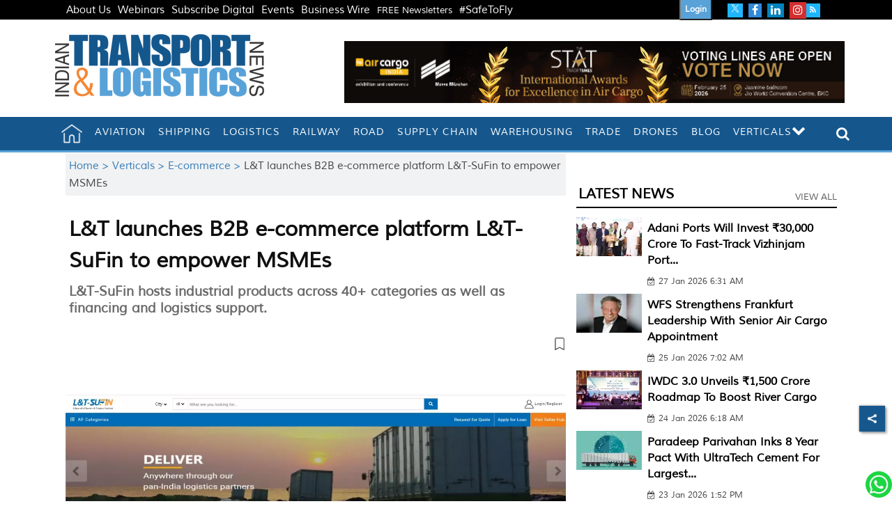

--- FILE ---
content_type: text/html; charset=utf-8
request_url: https://www.itln.in/e-commerce/lt-launches-b2b-e-commerce-platform-lt-sufin-to-empower-msmes-1344724
body_size: 91264
content:
<!DOCTYPE html><html lang="en"><head><title>L&amp;T launches B2B e-commerce platform L&amp;T-SuFin to empower MSMEs</title><link rel="icon" href="/images/ico/favicon.ico?v=1" type="image/x-icon"><link rel="shortcut icon" href="/images/ico/favicon.ico?v=1" type="image/x-icon"><meta charset="UTF-8"><meta content="IE=Edge" http-equiv="X-UA-Compatible"><meta name="viewport" content="width=device-width, initial-scale=1.0, maximum-scale=10.0,user-scalable=yes,minimum-scale=1.0"><meta name="image" content="https://www.itln.in/h-upload/2022/03/09/23405-lt-launches-b2b-e-commerce-platform-lt-sufin-to-empower-msmes.webp"><meta name="description" content="L&amp;T-SuFin hosts industrial products across 40+ categories as well as financing and logistics support."><meta name="application-name" content="Indian Transport &amp; Logistics"><meta name="keywords" content="Larsen Toubro, L&amp;TSuFin, S N Subrahmanyan"><link rel="preload" as="script" href="/scripts/hocalwirecommlightp1.min.bee6c40a.js" crossorigin="anonymous"><link rel="preload" as="script" href="/scripts/hocalwirecommlightp2.min.096cca3d.js" crossorigin="anonymous"><link rel="preload" as="script" href="/scripts/themehorsejs.min.d764c155.js" crossorigin="anonymous"><link rel="preload" as="style" href="/styles/themehorsefile.min.b74a3f8a.css" crossorigin="anonymous"><meta name="news_keywords" content="Larsen Toubro, L&amp;TSuFin, S N Subrahmanyan"><meta http-equiv="Content-Language" content="en"><meta name="google" content="notranslate"><meta name="author" content="Our Correspondent"><meta name="copyright" content="ITLN"><meta name="robots" content="follow, index"><meta name="robots" content="max-image-preview:large"><meta name="HandheldFriendly" content="true"><meta name="referrer" content="origin"><link rel="amphtml" href="https://www.itln.in/amp/e-commerce/lt-launches-b2b-e-commerce-platform-lt-sufin-to-empower-msmes-1344724"><meta name="twitter:card" content="summary_large_image"><meta property="og:url" content="https://www.itln.in/e-commerce/lt-launches-b2b-e-commerce-platform-lt-sufin-to-empower-msmes-1344724"><meta property="og:locale" content="en_IN"><meta name="twitter:url" content="https://www.itln.in/e-commerce/lt-launches-b2b-e-commerce-platform-lt-sufin-to-empower-msmes-1344724"><meta name="original-source" content="https://www.itln.in/e-commerce/lt-launches-b2b-e-commerce-platform-lt-sufin-to-empower-msmes-1344724"><!-- -preloadImage = preloadImage.replace(".webp",".jpg")--><link rel="preload" fetchpriority="high" as="image" href="https://www.itln.in/h-upload/2022/03/09/23405-lt-launches-b2b-e-commerce-platform-lt-sufin-to-empower-msmes.webp"><!-- -var preloadImage = meta.image--><!-- -if(meta.imageOriginalWebp){--><!--     -preloadImage = preloadImage.replace(".jpg",".webp")--><!-- -}--><!-- link(rel='preload' as='image' href="#{preloadImage}")--><link rel="dns-prefetch" href="//cdn.syndication.twimg.com"><link rel="dns-prefetch" href="//www.facebook.com"><link rel="dns-prefetch" href="//connect.facebook.net"><link rel="dns-prefetch" href="//pagead2.googlesyndication.com"><link rel="dns-prefetch" href="//www.youtube.com"><link rel="dns-prefetch" href="//platform.twitter.com"><link rel="dns-prefetch" href="//gstatic.com"><link rel="dns-prefetch" href="//www.google.com"><link rel="dns-prefetch" href="//www.google.co.in"><link rel="dns-prefetch" href="//s.ytimg.com"><link rel="dns-prefetch" href="//adservice.google.co.in"><link rel="dns-prefetch" href="//tpc.googlesyndication.com"><link rel="dns-prefetch" href="//cdnimg.izooto.com"><link rel="dns-prefetch" href="//fonts.googleapis.com"><link rel="dns-prefetch" href="//fonts.gstatic.com"><link rel="dns-prefetch" href="//www.googletagservices.com"><link rel="dns-prefetch" href="//securepubads.g.doubleclick.net"><link rel="dns-prefetch" href="//stats.g.doubleclick.net"><link rel="preconnect" href="//cdn.syndication.twimg.com"><link rel="preconnect" href="//www.facebook.com"><link rel="preconnect" href="//connect.facebook.net"><link rel="preconnect" href="//pagead2.googlesyndication.com"><link rel="preconnect" href="//www.youtube.com"><link rel="preconnect" href="//platform.twitter.com"><link rel="preconnect" href="//gstatic.com"><link rel="preconnect" href="//www.google.com"><link rel="preconnect" href="//www.google.co.in"><link rel="preconnect" href="//s.ytimg.com"><link rel="preconnect" href="//adservice.google.co.in"><link rel="preconnect" href="//tpc.googlesyndication.com"><link rel="preconnect" href="//cdnimg.izooto.com"><link rel="preconnect" href="//fonts.googleapis.com"><link rel="preconnect" href="//fonts.gstatic.com"><link rel="preconnect" href="//www.googletagservices.com"><link rel="preconnect" href="//securepubads.g.doubleclick.net"><link rel="preconnect" href="//stats.g.doubleclick.net"><script>window.dynamicPage ="true";
window.support_article_infinite_scroll ="true";
window.similar_news_infinite_scroll ="true";
window.xhrPageLoad ="";
window.isNewsArticlePage ="true";</script><script>window.infiniteScrollUrls = [];
window.infiniteScroll=true;</script><meta property="fb:app_id" content="998212834204054"><meta property="og:type" content="article"><script>window.ignoreCoreScripts = "true";
window.exclude_dynamic_links_only =  "";
window.disable_unveil = "";
window.enableTransliteration = "";
window.extra_whatsapp_share_message = "";

window.auto_play_videos_in_view = "";
window.comment_post_as = "";

</script><script>window.load_theme_resource_after_pageLoad = "true"
</script><meta property="og:title" content="L&amp;T launches B2B e-commerce platform L&amp;T-SuFin to empower MSMEs"><meta property="og:description" content="L&amp;T-SuFin hosts industrial products across 40+ categories as well as financing and logistics support."><meta property="og:image" content="https://www.itln.in/h-upload/2022/03/09/23405-lt-launches-b2b-e-commerce-platform-lt-sufin-to-empower-msmes.jpg" itemprop="image"><meta property="og:image:secure_url" content="https://www.itln.in/h-upload/2022/03/09/23405-lt-launches-b2b-e-commerce-platform-lt-sufin-to-empower-msmes.jpg" itemprop="image"><meta property="twitter:title" content="L&amp;T launches B2B e-commerce platform L&amp;T-SuFin to empower MSMEs"><meta property="twitter:description" content="L&amp;T-SuFin hosts industrial products across 40+ categories as well as financing and logistics support."><meta property="twitter:image" content="https://www.itln.in/h-upload/2022/03/09/23405-lt-launches-b2b-e-commerce-platform-lt-sufin-to-empower-msmes.webp"><meta property="twitter:image:alt" content="L&amp;T launches B2B e-commerce platform L&amp;T-SuFin to empower MSMEs"><meta property="article:published_time" content="2022-03-09T14:41:32+05:30"><meta property="article:modified_time" content="2022-03-09T14:41:32+05:30"><meta property="article:updated_time" content="2022-03-09T14:41:32+05:30"><meta property="article:section" content="E-commerce"><meta property="article:tag" content="Larsen Toubro"><meta property="article:tag" content="L&amp;TSuFin"><meta property="article:tag" content="S N Subrahmanyan"><meta property="og:image:width" content="1200"><meta property="og:image:height" content="630"><meta property="fb:use_automatic_ad_placement" content="enable=true ad_density=default"><script>window.single_source_news_url = ""
window.popup_ad_cookie_duration = ""
window.popup_ad_display_duration = ""
window.road_blocker_ad_cookie_duration=""
window.road_blocker_ad_display_duration=""
window.epaperClipRatio="7"
window.scriptLoadDelay=parseInt("1000")
window.scriptLoadDelayExternalScripts=parseInt("")
window.windowLoadedDelay=parseInt("")
window.exclude_common_ga="true"
window.exclude_all_ga=""
window.payment_success_redirect_url = ""
window.refresh_pages_on_interval = {};
window.refresh_pages_on_interval_using_ajax = {};

window.maxAllowCropHeightFactor = ""
window.clipLogo = ""
window.disable_hcomment_email_mandatory = ""
window.disable_hcomment_name_mandatory = ""
window.track_pageview_only_once_infinite =  ""

window.sidekick_ad_cookie_duration = ""
window.sidekick_ad_display_duration = ""
window.sidekick_ad_autostart_duration = ""
window.pushdown_ad_close_duration = ""

window.ignore_webp_supprt_check = ""
window.max_dynamic_links_count = ""

window.use_non_ajax_path_for_mixin =  "true"
window.no_show_initial_popup =  ""

window.use_advance_search_as_default = ""
window.locationContentPage = ""
window.showUTMCookie = ""
window.updateXHRCanonicalToSelf = ""
</script><script async="" src="https://www.googletagmanager.com/gtag/js?id=G-61DP0SXR60"></script><script>var cMap = {"content_url":"/e-commerce/lt-launches-b2b-e-commerce-platform-lt-sufin-to-empower-msmes-1344724","page_type":"article","content_id":"1344724","content_type":"article","create_by_author_name":"Libin Chacko Kurian","create_by_author_id":"77033","title":"L&T launches B2B e-commerce platform L&T-SuFin to empower MSMEs","published_date":"2022-03-09 09:11:32","modification_date":"","word_count":"NA","error_status":"NA","author_name":"Our Correspondent","author_id":"76966","primary_category_name":"Verticals","primary_category_id":"6434","secondary_category_name":"E-commerce","secondary_category_id":"6396"}
window.dataLayer = window.dataLayer || [];
function gtag(){dataLayer.push(arguments);}
gtag('js', new Date());
gtag('config', 'G-61DP0SXR60',cMap);</script><script>window.FBCODE = "998212834204054";</script><script>window.COMSCORECODE = "39352334";</script><script>window.insetLinkInCopy = '' || true;
window.insetLinkInCopyLoggedIn = '';
</script><script>window.trackingPageType = "dynamic";</script><script>window.userDataToBePassedBack = {};</script><script>window.externalResourcesVersion = "1";
window.externalResources = "https://securepubads.g.doubleclick.net/tag/js/gpt.js,https://cdn.izooto.com/scripts/c97896f22a112b0883940fb275b6c2562b11ea3e.js";
window.externalResourcesLength = "2";</script><script>window.Constants = {"url":{"xhrLogin":"/xhr/admin/login/loginUser","xhrLoginOrRegister":"/xhr/admin/login/loginOrRegisterUser","xhrRegister":"/xhr/admin/login/registerUser","xhrVerify":"/xhr/admin/login/verifyUser","xhrVerifyEmail":"/xhr/admin/login/verifyEmail","xhrForgotPassword":"/xhr/admin/login/forgotPassword","xhrResetPassword":"/xhr/admin/login/reset-password","xhrLogout":"/xhr/admin/login/logout","xhrRegenerateEmailCode":"/xhr/admin/login/regenerateEmailCode"}};</script><script>window.enable_webp_images = "true";</script><script>window.userDeviceType = "d";</script><script>window.hasIntagram = ""
window.hasTwitter = ""
window.isIOS = ""
window.sendNewsReadState = ""
window.image_quality_percentage = ""
window.enable_js_image_compress = ""
window.local_date_time_format = ""
window.partnerName  = "Indian Transport & Logistics"
window.partnerCopyrightName  = "ITLN"
window.ignoreInitialDFPIdChange = "";
window.tooltipMobileSidePadding = "";

window.isAdFree = "0";

window.isPremiumContent = "";
window.delaySecThemeScriptsAction = ""
window.delaySecThemeScriptsActionOthers = ""

window.ignore_also_read_image = ""

window.ip_based_login_enabled = ""; 
window.chars_per_min_read = "1000";
window.user_review_content_id = "";
window.user_review_content_id_ugc = "";
window.custom_data_to_be_passed = "";
window.includePartyTownScript = "";
window.open_paymentgate_default_on_checkout ="";
window.adCustomContentName = "";
window.subscriptionPageUrl = "";

window.externalSubscriberLandingUrl = "?token=";
window.partner_coupon_discount_message = "";

window.autoSlideGallery = "";
window.autoSlideGalleryTimeout = "";

window.isContentPageForSubscription = "true";


window.refresh_website_in_interval_using_ajax = "/";

window.callValidateIPLoginAlways = "/";

window.ignoreAddingRandonQueryInYoutubeResize = "";

window.convertToNepaliDate = "";
</script><!-- -if(typeof data!="undefined" && data['extra_header_tags'] && data['extra_header_tags']['templateData'] && data['extra_header_tags']['templateData']['content']){--><!--     !{data['extra_header_tags']['templateData']['content']}--><!-- -}--><style type="text/css" class="styles">body img,iframe,video{max-width:100%}.hide-scroll{overflow:hidden}img{height:auto}.details-content-story iframe.note-video-clip{width:100%}body,html{-webkit-overflow-scrolling:touch}#content{-webkit-overflow-scrolling:touch}#content{height:100%}#main #content{display:inline}.hide{display:none!important}.soft-hide{display:none}.bg-404{background:url(/images/404.jpg);background-repeat:no-repeat;background-size:100%;background-position:center;background-blend-mode:screen;min-height:400px;text-align:center}.bg-404 .error404-content{background:#fff;padding:20px;font-size:30px;opacity:.8}a img{max-width:100%}.newsSocialIcons li a{color:#fff}.newsSocialIcons li a:hover{text-decoration:none!important}.newsSocialIcons li a i{margin-right:4px}.newsSocialIcons{width:100%;display:inline-block;text-align:right}.newsSocialIcons a{padding:5px;display:inline-block}.hocalwire-cp-authors-social,.newsSocialIcons ul{width:100%;padding-left:0}.hocalwire-cp-authors-social{text-align:left}.newsSocialIcons li{list-style:none!important;width:25px;height:25px;text-decoration:none;font-family:Oswald!important;text-transform:uppercase;background:0 0;opacity:1;line-height:30px;padding:0;margin:0 3px;position:relative}.newsSocialIcons li a{color:#fff;height:21px}.newsSocialIcons li a:hover{text-decoration:none!important}.newsSocialIcons li a i{margin-right:4px}.newsSocialIcons li.facebook,.sticky li.facebook{border:0 solid #314b83;background-color:#4769a5}.newsSocialIcons li.whatsapp,.sticky li.whatsapp{border:0 solid #65bc54;background-color:#65bc54}.newsSocialIcons li.telegram,.sticky li.telegram{border:0 solid #379be5;background-color:#379be5}.newsSocialIcons li.pintrest{border:0;background-color:#d50c22}.newsSocialIcons li.twitter,.sticky li.twitter{border:0 solid #000;background-color:#000}.newsSocialIcons li.googleplus{border:0 solid #ab2b1d;background-color:#bf3727}.newsSocialIcons li.gplus{border:0 solid #ab2b1d;background-color:#bf3727}.newsSocialIcons li.linkedin,.sticky li.linkedin{border:0 solid #278cc0;background-color:#2ba3e1}.newsSocialIcons li.tumblr{border:0 solid #2c3c4c;background-color:#34495e}.newsSocialIcons li.pinterest,.sticky li.printrest{border:0 solid #ae1319;background-color:#cd252b}.newsSocialIcons li.email{border:0 solid #4b3b3b;background-color:#4b3b3b}.newsSocialIcons li.mail,.sticky li.mail{border:0 solid #18ae91;background-color:#1abc9c}.sticky li.email,.sticky li.mail{border:0 solid #4b3b3b;background-color:#4b3b3b}.newsSocialIcons li.print{border:0 solid #000;background-color:#000}.sticky li.print{border:0 solid #000;background-color:#000}.newsSocialIcons li.youtube{border:0 solid #e62117;background-color:#e62117}.newsSocialIcons li.insta{border:0 solid #0526c5;background-color:#0526c5}.newsSocialIcons li img{vertical-align:top}.newsSocialIcons ul{border-radius:3px;padding:5px;z-index:10;float:left;clear:both}.newsSocialIcons.right-navigation ul li+li{display:none;float:left;border-radius:30px;padding-top:2px}.newsSocialIcons li{float:left;border-radius:30px}.listing-social-share .newsSocialIcons li{border-radius:30px!important}.margin-top10{margin-top:10px}.sticky-container{position:fixed;top:40%;z-index:11111111111}.sticky-container ul li p{padding:5px}.sticky li.facebook{border:0 solid #314b83;background-color:#4769a5}.sticky li.twitter{border:0 solid #000;background-color:#000}.sticky li.googleplus{border:0 solid #ab2b1d;background-color:#bf3727}.sticky li.gplus{border:0 solid #ab2b1d;background-color:#bf3727}.sticky li.linkedin{border:0 solid #278cc0;background-color:#2ba3e1}.sticky li.tumblr{border:0 solid #2c3c4c;background-color:#34495e}.sticky li.pinterest{border:0 solid #ae1319;background-color:#cd252b}.sticky li.mail{border:0 solid #18ae91;background-color:#1abc9c}.sticky li.youtube{border:0 solid #e62117;background-color:#e62117}.sticky-container .fab{background:#03a9f4;width:37px;height:37px;text-align:center;color:#fff;box-shadow:0 0 3px rgba(0,0,0,.5),3px 3px 3px rgba(0,0,0,.25);position:fixed;right:1/4 * 3 * 64px;font-size:2.6667em;display:inline-block;cursor:default;bottom:100px;right:10px;z-index:10;box-sizing:border-box;padding:0 8px}.sticky-container .fab .not-logged-in img{vertical-align:top}.sticky-container .fab .logged-in img{vertical-align:top}.sticky-container .fab.child{right:(64px - 1 / 3 * 2 * 64px)/2 + 1/4 * 3 * 64px;width:1/3 * 2 * 64px;height:1/3 * 2 * 64px;display:none;opacity:0;font-size:2em}.sticky .fab img{height:auto;width:auto}.backdrop{position:fixed;top:0;left:0;width:100%;height:100%;background:#ececec;opacity:.3;display:none}#masterfab img{margin:auto;display:block;height:auto}#masterfab{padding:10px;max-width:38px;box-sizing:border-box}.details-content-story{overflow:hidden;display:inherit}.cd-top{cursor:pointer;position:fixed;bottom:100px;left:10px;width:35px;height:35px;background-color:#434343;box-shadow:0 0 10px rgba(0,0,0,.05);overflow:hidden;text-indent:100%;white-space:nowrap;background:rgba(232,98,86,.8) url(/images/cd-top-arrow.svg) no-repeat center 50%;visibility:hidden;opacity:0;-webkit-transition:opacity .3s 0s,visibility 0s .3s;-moz-transition:opacity .3s 0s,visibility 0s .3s;transition:opacity .3s 0s,visibility 0s .3s}.cd-top.cd-fade-out,.cd-top.cd-is-visible,.no-touch .cd-top:hover{-webkit-transition:opacity .3s 0s,visibility 0s 0s;-moz-transition:opacity .3s 0s,visibility 0s 0s;transition:opacity .3s 0s,visibility 0s 0s}.cd-top.cd-is-visible{visibility:visible;opacity:1;z-index:9999}.cd-top.cd-fade-out{opacity:.5}@-webkit-keyframes placeHolderShimmer{0%{background-position:-468px 0}100%{background-position:468px 0}}@keyframes placeHolderShimmer{0%{background-position:-468px 0}100%{background-position:468px 0}}.mixin-loader-wrapper{background-color:#e9eaed;color:#141823;padding:5px;border:1px solid #ccc;margin:0 auto 1em}.mixin-loader-item{background:#fff;border:1px solid;border-color:#e5e6e9 #dfe0e4 #d0d1d5;border-radius:3px;padding:12px;margin:0 auto}.placeholder_top{background:#fff;padding:5px;display:inline-block}.mixin-placeholder-details-wrapper{z-index:99;left:30%;display:inline-block;top:50px;color:#000;background:#0f0f0f;color:#fff;padding:10px}.placeholder_top .animated-background{-webkit-animation-duration:1s;animation-duration:1s;-webkit-animation-fill-mode:forwards;animation-fill-mode:forwards;-webkit-animation-iteration-count:infinite;animation-iteration-count:infinite;-webkit-animation-name:placeHolderShimmer;animation-name:placeHolderShimmer;-webkit-animation-timing-function:linear;animation-timing-function:linear;background:#f6f7f8;background:#eee;background:-webkit-gradient(linear,left top,right top,color-stop(8%,#eee),color-stop(18%,#ddd),color-stop(33%,#eee));background:-webkit-linear-gradient(left,#eee 8%,#ddd 18%,#eee 33%);background:linear-gradient(to right,#eee 8%,#ddd 18%,#eee 33%);-webkit-background-size:800px 104px;background-size:800px 104px}.hocal_col{width:100%;padding-top:5px;padding-bottom:5px}.padding_10{padding:10%}.padding_20{padding:20%}.placeholder_top .img.small{height:60px;max-width:80px}.placeholder_top .img.medium{height:150px;max-width:250px}.placeholder_top .img.big{height:300px;max-width:500px}.placeholder_top .img.supper-big{height:450px;max-width:750px}.content{margin-bottom:10px}.placeholder_top .content.small{height:10px;padding-left:5px;padding-right:5px}.placeholder_top .content.medium{height:20px;padding-left:10px;padding-right:10px}.placeholder_top .content.large{height:30px;padding-left:15px;padding-right:15px}.hocal_col_12{width:100%}.hocal_col_9{width:75%}.hocal_col_8{width:60%}.hocal_col_6{width:50%}.hocal_col_4{width:33%}.hocal_col_3{width:25%}.hocal_row{display:block}.hocal_col{display:block;float:left;position:relative}.placeholder_top .play{display:block;width:0;height:0;border-top:$size solid transparent;border-bottom:$size solid transparent;border-left:($size*$ratio) solid $foreground;margin:($size * 2) auto $size auto;position:relative;z-index:1;transition:all $transition-time;-webkit-transition:all $transition-time;-moz-transition:all $transition-time;left:($size*.2)}.placeholder_top .play:before{content:'';position:absolute;top:-75px;left:-115px;bottom:-75px;right:-35px;border-radius:50%;z-index:2;transition:all .3s;-webkit-transition:all .3s;-moz-transition:all .3s}.placeholder_top .play:after{content:'';opacity:0;transition:opacity .6s;-webkit-transition:opacity .6s;-moz-transition:opacity .6s}.details-content-story .inside_editor_caption.float-left,.details-content-story img.float-left{padding-right:10px;padding-bottom:10px;float:left;left:0}.details-content-story .inside_editor_caption.float-right,.details-content-story img.float-right{padding-left:10px;padding-bottom:10px;float:right;right:0}.details-content-story .image_caption{background:0 0}.details-content-story div,.details-content-story p{margin-bottom:15px!important;line-height:1.4;margin:0 auto}.details-content-story div.pasted-from-word-wrapper{margin-bottom:0!important}.details-content-story div.inside_editor_caption{display:none}.details-content-story .inside_editor_caption.edited-info{display:block}.details-content-story img{max-width:100%}.details-content-story .inside_editor_caption.float-left{margin-top:10px}.details-content-story .inside_editor_caption.float-right{margin-top:10px}.details-content-story img.float-none{margin:auto;float:none}.details-content-story .inside_editor_caption{font-size:16px;padding:2px;text-align:center;bottom:-20px;width:100%}.details-content-story .image-and-caption-wrapper{position:relative;margin-bottom:20px}.image-and-caption-wrapper{max-width:100%!important}.details-content-story .image-and-caption-wrapper.float-left{float:left;padding-right:10px;padding-bottom:10px}.details-content-story .image-and-caption-wrapper.float-right{float:right;padding-left:10px;padding-bottom:10px}.details-content-story .image-and-caption-wrapper.float-none{float:none;display:block;clear:both;left:0!important;margin:0 auto}.details-content-story .image-and-caption-wrapper.float-none img{display:block}.details-content-story .hide-on-web{display:none!important}.hide-on-web{display:none!important}.details-content-story .template-wrapper{padding:2px;width:100%}.details-content-story .template-wrapper .delete-lists-wrapper button{display:none}.details-content-story .template-wrapper .action-btn-wrapper{display:none}.details-content-story .list-item-heading{font-size:18px;margin-bottom:20px}.details-content-story li.list-item{margin-bottom:20px}.details-content-story .action-btn-wrapper span{padding:5px;margin:2px;background:#ccc}.details-content-story .template-wrapper{padding:2px;width:100%}.details-content-story .template-wrapper .delete-lists-wrapper{float:right;margin-top:10px}.details-content-story .template-wrapper .delete-lists-wrapper button{padding:10px;margin-right:10px;margin-top:-5px}.details-content-story .template-wrapper li.list-item{width:100%}.details-content-story .template-wrapper .action-btn-wrapper{float:left;margin-right:20px}.details-content-story .list-items-wrapper li{border:none!important}.details-content-story .list-items-wrapper.unordered-list ul{list-style-type:square}.modal_wrapper_frame{position:fixed;width:100%;top:0;height:100%;background:rgba(0,0,0,.7);opacity:1;z-index:9999999999}.modal_wrapper_frame #modal-content{position:absolute;left:20%;top:20%;right:20%;bottom:20%;border:1px solid #ccc;background:#fff}.modal_wrapper_frame .cross-btn{right:10px;top:10px;position:absolute;font-size:20px;cursor:pointer;padding:5px;z-index:9999}.modal_wrapper_frame iframe{width:100%;height:100%}.hocal_hide_on_desktop{display:none!important}.hocal_hide_on_mobile{display:block!important}.placeholder_top{width:100%}.placeholder_top .hocal_col{padding:5px;box-sizing:border-box}.also-read-media{display:none}.also-read-media-wrap{display:none}@media screen and (max-width:767px){.bg-404 .error404-content{background:#fff;padding:10px;font-size:20px}.hocal_hide_on_mobile{display:none!important}.hocal_hide_on_desktop{display:block!important}.modal_wrapper_frame #modal-content{left:2%;top:2%;right:2%;bottom:2%}.details-content-story .image-and-caption-wrapper.float-left,.details-content-story .image-and-caption-wrapper.float-right{display:inline;max-width:100%!important;float:none!important;padding:0!important}.details-content-story .inside_editor_caption.float-right,.details-content-story img.float-right{display:inline;max-width:100%!important;float:none!important;padding:0!important}.details-content-story .inside_editor_caption.float-left,.details-content-story img.float-left{display:inline;max-width:100%!important;float:none!important;padding:0!important}}#comments iframe{width:100%!important}#bottom_snackbar{width:30%;position:fixed;z-index:1;bottom:0;z-index:999999999999999999999999999999999999999999999999999999999999999999999;left:70%;background:#333}#bottom_snackbar .close-btn{position:absolute;right:3px;top:3px;padding:1px 8px;cursor:pointer;z-index:9999999999;font-size:20px;color:#fff}#bottom_snackbar.right{left:70%}#bottom_snackbar.left{left:0}#bottom_snackbar.center{left:35%}.bottom_snackbar_content{background:#0582e2}@media screen and (max-width:767px){#bottom_snackbar{width:100%}#bottom_snackbar,#bottom_snackbar.center,#bottom_snackbar.left,#bottom_snackbar.right{left:0}}.login-btn-in-message{color:#00f;text-decoration:underline;cursor:pointer;font-size:16px}.show-pass-wrap{float:right}#news_buzz_updates .buzz-timeline-wrapper{background:#f7f8f9}.buzz-timeline-wrapper .load-more-update-wrapper{text-align:center;cursor:pointer;width:100%}.buzz-timeline-wrapper .load-more-update-wrapper a{background:red;color:#fff;padding:4px 25px;display:inline-block;margin-bottom:10px}.buzz-timeline-wrapper .timeline{position:relative;max-width:1200px;margin:0 auto}.buzz-timeline-wrapper .timeline::after{content:'';position:absolute;width:6px;background-color:#c5c5c5;top:0;bottom:0;left:10%;margin-left:-3px}.buzz-timeline-wrapper .buzz-container{padding:10px 40px;position:relative;background-color:inherit;width:90%;list-style:none;box-sizing:border-box}.buzz-timeline-wrapper .buzz-container::after{content:'';position:absolute;width:25px;height:25px;right:-17px;background-color:#fff;border:4px solid #c5c5c5;top:15px;border-radius:50%;z-index:1}.buzz-timeline-wrapper .left{left:0}.buzz-timeline-wrapper .right{left:10%;text-align:right!important;float:none!important;margin-left:0!important}.buzz-timeline-wrapper .left::before{content:" ";height:0;position:absolute;top:22px;width:0;z-index:1;right:30px;border:medium solid #fff;border-width:10px 0 10px 10px;border-color:transparent transparent transparent #fff}.buzz-timeline-wrapper .right::before{content:" ";height:0;position:absolute;top:22px;width:0;z-index:1;left:30px;border:medium solid #fff;border-width:10px 10px 10px 0;border-color:transparent #fff transparent transparent}.buzz-timeline-wrapper .right::after{left:-13px}.buzz-timeline-wrapper .buzz_date{font-size:12px;color:#666}.buzz-timeline-wrapper .content{padding:10px 15px;background-color:#fff;position:relative;border-radius:6px;text-align:left}.buzz-timeline-wrapper .list_image{width:25%}.buzz-timeline-wrapper h2{margin-bottom:0!important;font-size:16px;margin-top:0;background:#fff;font-weight:400}.buzz_story{font-size:15px}.buzz-timeline-wrapper .buzz-image{float:left;margin-right:10px;max-width:50%}.buzz-timeline-wrapper .image-and-caption-wrapper{text-align:center;position:relative;display:inline-block;float:none!important;width:100%!important}.buzz-timeline-wrapper .image-and-caption-wrapper img{max-height:400px;width:auto!important;float:none!important}.buzz-timeline-wrapper .image_caption{background:#fff!important}.buzz-parent-wrapper .news_updates_heading{text-align:center}.buzz-parent-wrapper .news_updates_heading a{border-bottom:2px solid #ccc;padding-left:10px;padding-right:10px}@media screen and (max-width:600px){.buzz-timeline-wrapper .buzz-image{float:none;margin-right:0;max-width:1000%}.buzz-timeline-wrapper .list_image{width:100%}.buzz-timeline-wrapper .timeline::after{left:31px}.buzz-timeline-wrapper .buzz-container{width:100%;padding-left:70px;padding-right:25px}.buzz-timeline-wrapper .buzz-container::before{left:60px;border:medium solid #fff;border-width:10px 10px 10px 0;border-color:transparent #fff transparent transparent}.buzz-timeline-wrapper .left::after,.buzz-timeline-wrapper .right::after{left:17px}.buzz-timeline-wrapper .right{left:0}.buzz-timeline-wrapper .timeline::after{background-color:transparent}.buzz-timeline-wrapper .buzz-container{padding-left:10px;padding-right:10px}.buzz-timeline-wrapper .buzz-container::after{background-color:transparent;border:0 solid #c5c5c5}.buzz-timeline-wrapper .content{box-shadow:0 4px 8px 0 rgba(0,0,0,.2);transition:.3s}.buzz-timeline-wrapper .right::before{display:none}#news_buzz_updates .buzz-timeline-wrapper{background:#fff}.buzz-timeline-wrapper .timeline{padding:0}}.nextpage.divider{display:none;font-size:24px;text-align:center;width:75%;margin:40px auto}.nextpage.divider span{display:table-cell;position:relative}.nextpage.divider span:first-child,.nextpage.divider span:last-child{width:50%;top:13px;-moz-background-size:100% 2px;background-size:100% 2px;background-position:0 0,0 100%;background-repeat:no-repeat}.nextpage.divider span:first-child{background-image:-webkit-gradient(linear,0 0,0 100%,from(transparent),to(#000));background-image:-webkit-linear-gradient(180deg,transparent,#000);background-image:-moz-linear-gradient(180deg,transparent,#000);background-image:-o-linear-gradient(180deg,transparent,#000);background-image:linear-gradient(90deg,transparent,#000)}.nextpage.divider span:nth-child(2){color:#000;padding:0 5px;width:auto;white-space:nowrap}.nextpage.divider span:last-child{background-image:-webkit-gradient(linear,0 0,0 100%,from(#000),to(transparent));background-image:-webkit-linear-gradient(180deg,#000,transparent);background-image:-moz-linear-gradient(180deg,#000,transparent);background-image:-o-linear-gradient(180deg,#000,transparent);background-image:linear-gradient(90deg,#000,transparent)}.next-page-loader h2{color:#000;margin:0;font:.8em verdana;margin-top:20px;text-transform:uppercase;letter-spacing:.1em}.next-page-loader span{display:inline-block;vertical-align:middle;width:.6em;height:.6em;margin:.19em;background:#222;border-radius:.6em;animation:loading 1s infinite alternate}.next-page-loader span:nth-of-type(2){background:#222;animation-delay:.2s}.next-page-loader span:nth-of-type(3){background:#222;animation-delay:.4s}.next-page-loader span:nth-of-type(4){background:#222;animation-delay:.6s}.next-page-loader span:nth-of-type(5){background:#222;animation-delay:.8s}.next-page-loader span:nth-of-type(6){background:#222;animation-delay:1s}.next-page-loader span:nth-of-type(7){background:#222;animation-delay:1.2s}.pagi_wrap{width:100%;position:relative;position:relative}.pagi_wrap ul{margin:auto;display:block;text-align:center;width:100%;position:relative}.pagi_wrap ul li{display:inline-block;margin:0 15px;text-align:center;position:relative}.pagi_wrap ul li.active a{cursor:default}.pagi_wrap ul li span{color:#333;vertical-align:middle;display:inline-block;font-size:20px;line-height:45px;width:45px;height:45px;background:#dfebf9;text-align:center;border-radius:50%}.pagi_wrap ul li.active span{background:#ccc}.hocalwire-cp-authors-social,.newsSocialIcons ul{width:100%;padding-left:0}.hocalwire-cp-authors-social{text-align:center}.hocalwire-cp-authors-social li{width:20px;height:20px;padding:4px;margin:5px;display:inline-block}.hocalwire-cp-authors-social li:first-child{margin-left:0}.hocalwire-cp-authors-social li a{height:20px;position:relative;display:block}.hocalwire-cp-authors-social li.facebook,.hocalwire-cp-authors-social1 li.facebook{border:0 solid #314b83;background-color:#4769a5}.hocalwire-cp-authors-social li.twitter,.hocalwire-cp-authors-social1 li.twitter{border:0 solid #000;background-color:#000}.hocalwire-cp-authors-social li.googleplus,.hocalwire-cp-authors-social1 li.googleplus{border:0 solid #ab2b1d;background-color:#bf3727}.hocalwire-cp-authors-social li.gplus,.hocalwire-cp-authors-social1 li.gplus{border:0 solid #ab2b1d;background-color:#bf3727}.hocalwire-cp-authors-social li.linkedin,.hocalwire-cp-authors-social1 li.linkedin{border:0 solid #278cc0;background-color:#2ba3e1}.hocalwire-cp-authors-social li.dark{background-color:#ccc!important}.insert-more-buzz-here{display:inline-block;position:relative;width:100%}@keyframes loading{0%{opacity:0}100%{opacity:1}}#details-bottom-element-for-infinite-scroll{text-align:center}#state-selection{display:none}.details-content-story blockquote{width:100%;text-align:center}.details-content-story iframe{display:block;margin:0 auto;max-width:100%}.details-content-story video{width:100%;max-height:450px}.details-content-story video.hocal-uploaded-video.audio-file{max-height:70px}twitter-widget{margin:0 auto}.epaper-datepicker-img{display:inline-block;max-width:20px;position:absolute;top:10px;left:10px}.inline-block{position:relative}#epaper-datepicker{padding-left:30px}.track-on-infinite-scroll-view{min-height:1px}.cd-top{right:10px;left:auto}.buzz-timeline-wrapper .load-more-update-wrapper a.next-page-live-update,.buzz-timeline-wrapper .load-more-update-wrapper a.prev-page-live-update,.next-page-live-update,.prev-page-live-update{float:right;margin-left:10px;margin-right:10px;margin-top:20px;background:0 0;color:#000}.view-all-updates-xhr-wrap{display:block;width:100%;margin-top:20px;margin-bottom:20px;text-align:center}.view-all-updates-xhr-wrap a{background:#000!important;color:#fff!important;padding:10px 20px}.blog-share-socials-light{text-align:right}.blog-share-socials-light li{display:inline-block;position:relative;max-width:25px;margin:0 6px;border-radius:10px;text-align:right;padding:5px;box-sizing:border-box}.no-more-updates{text-align:center;color:#000;background:#cfcfcf;font-size:23px;padding:40px;margin-bottom:20px}.news-updates-pagination{width:100%;text-align:center;margin-top:20px;margin-bottom:20px;display:inline-block}.news-updates-pagination a{padding:10px;background:#000;margin:5px;color:#fff}.buzz-list-wrapper h2{padding-left:0;clear:none}.buzz-list-wrapper .latest_item h2 a{color:#000;font-size:18px;font-weight:700}.buzz-list-wrapper p{line-height:1.5}.hocalwire-editor-list li p{display:inline}.buzz-list-wrapper ul.hocalwire-editor-list li,.details-content-story ul li,.details-content-story ul.hocalwire-editor-list li{display:block!important;margin-bottom:15px}.buzz-list-wrapper ul.hocalwire-editor-list li:before,.details-content-story ul li::before,.details-content-story ul.hocalwire-editor-list li::before,.hocal_short_desc li::before{content:"\2022";color:#000;font-weight:700;display:inline-block;width:25px;margin-left:0;font-size:30px;vertical-align:sub}.details-content-story table{width:100%;margin-bottom:10px;margin-top:10px;display:block;overflow-x:scroll;border-spacing:0;border-collapse:collapse}.details-content-story table td,.details-content-story table th,.details-content-story table tr{border:1px solid #000;padding:5px;text-align:left;font-size:14px}.details-content-story table thead{background:#eaeaea}.details-content-story .h-embed-wrapper .twitter-tweet,.details-content-story .h-embed-wrapper>div{margin-left:auto;margin-right:auto}.fluid-width-video-wrapper{padding-top:0!important;display:inline-block;height:500px}.fluid-width-video-wrapper embed,.fluid-width-video-wrapper object{max-height:500px}.single-post-title{text-transform:inherit}.subscription-btn-on-login{display:none}#left-ad-full-screen{position:fixed;height:80%;top:20%;width:140px;left:10px}#right-ad-full-screen{position:fixed;height:80%;top:20%;width:140px;right:10px}.pasted-from-word-wrapper>div{margin-bottom:15px}iframe.instagram-media{margin:0 auto!important;width:100%!important;position:relative!important}.scroll div{display:inline-block}.loop-nav.pag-nav{background:#fff}.pag-nav{font-size:12px;line-height:20px;font-weight:700;text-align:center}.loop-nav{border-top:0 solid #ddd}.loop-nav-inner{border-top:1px solid #fff;padding:20px 0}.wp-pagenavi{clear:both}.pagenavi span{text-decoration:none;border:1px solid #bfbfbf;padding:3px 5px;margin:2px}.pag-nav a,.pag-nav span{color:#555;margin:0 4px 4px;border:1px solid #ccc;-webkit-border-radius:3px;border-radius:3px;display:inline-block;padding:4px 8px;background-color:#e7e7e7;background-image:-ms-linear-gradient(top,#eee,#e7e7e7);background-image:-moz-linear-gradient(top,#eee,#e7e7e7);background-image:-o-linear-gradient(top,#eee,#e7e7e7);background-image:-webkit-gradient(linear,left top,left bottom,from(#eee),to(#e7e7e7));background-image:-webkit-linear-gradient(top,#eee,#e7e7e7);background-image:linear-gradient(top,#eee,#e7e7e7);-webkit-box-shadow:inset 0 1px 0 #fff,0 1px 1px rgba(0,0,0,.1);box-shadow:inset 0 1px 0 #fff,0 1px 1px rgba(0,0,0,.1)}.pag-nav span{color:#999}.pag-nav .current{background:#f7f7f7;border:1px solid #bbb;-webkit-box-shadow:inset 0 1px 5px rgba(0,0,0,.25),0 1px 0 #fff;box-shadow:inset 0 1px 5px rgba(0,0,0,.25),0 1px 0 #fff}.pag-nav span{color:#999}.wp-pagenavi a:hover,.wp-pagenavi span.current{border-color:#000}.wp-pagenavi span.current{font-weight:700}.hocal-draggable iframe.note-video-clip{width:100%}.hocal-draggable iframe,.hocal-draggable video{text-align:center}.details-content-story ol,ol.hocalwire-editor-list{counter-reset:num_cntr;padding-left:35px}.details-content-story ol li,ol.hocalwire-editor-list li{counter-increment:num_cntr;position:relative;margin-bottom:10px}.blog-share-socials-light li,.buzz-list-wrapper .listing-items li,.sticky-container ul{list-style:none!important}.blog-share-socials-light li::before,.buzz-list-wrapper .listing-items li::before,.sticky-container ul{content:''}.sticky-container .fab img{padding:2px;margin-top:-10px}.native-fb-wrap.facebook{display:inline-block;float:left;margin-top:8px;margin-right:10px}.amp-flying-carpet-wrapper{overflow:hidden}.amp-flying-carpet-text-border{background:#000;color:#fff;padding:.25em}.amp-fx-flying-carpet{height:300px;overflow:hidden;position:relative}.amp-fx-flying-carpet-clip{position:absolute;top:0;left:0;width:100%;height:100%;border:0;margin:0;padding:0;clip:rect(0,auto,auto,0);-webkit-clip-path:polygon(0 0,100% 0,100% 100%,0 100%);clip-path:polygon(0 0,100% 0,100% 100%,0 100%)}.amp-fx-flying-carpet-container{position:fixed;top:0;width:100%;height:100%;-webkit-transform:translateZ(0);display:-webkit-box;display:-ms-flexbox;display:flex;-webkit-box-orient:vertical;-webkit-box-direction:normal;-ms-flex-direction:column;flex-direction:column;-webkit-box-align:center;-ms-flex-align:center;align-items:center;-webkit-box-pack:center;-ms-flex-pack:center;justify-content:center;max-width:320px;margin-top:120px}.dfp-ad{height:600px;width:300px;background:0 0;text-align:center;vertical-align:middle;display:table-cell;position:relative}.dfp-ad-container{position:absolute}.in-image-ad-wrap{position:absolute;bottom:0;width:100%;overflow:hidden;background:rgba(255,255,255,.5)}.in-image-ad-wrap .close-btn-in-img{display:inline-block;position:absolute;right:0;top:0;cursor:pointer}.in-image-ad-wrap .ad-content{width:100%;overflow-x:scroll}.in-image-ad-wrap .ad-content>div{margin:0 auto}.common-ad-block{margin:10px}.common-ad-block-pd{padding:10px}.popup-ad-content-wrap,.roadblocker-content-wrap{position:fixed;top:0;left:0;height:100%;width:100%;z-index:9999999}.popup-ad-content-wrap .popup-overlay-bg,.roadblocker-content-wrap .popup-overlay-bg{background:rgba(0,0,0,.5);width:100%;position:fixed;top:0;left:0;z-index:1;height:100%}.roadblocker-content-wrap .popup-overlay-bg{background:#fff}.popup-ad-content-wrap .popup-content-container,.roadblocker-content-wrap .popup-content-container{display:inline-block;width:100%;margin:0 auto;text-align:center;height:100%;position:absolute;z-index:99}.popup-ad-content-wrap .popup-content-container .center-content,.roadblocker-content-wrap .popup-content-container .center-content{position:relative;margin-top:120px}.popup-ad-content-wrap .popup-content-container .center-content .content-box,.roadblocker-content-wrap .popup-content-container .center-content .content-box{display:inline-block}.popup-ad-content-wrap .popup-content-container .center-content .content-box{max-height:550px;overflow:auto;max-width:80%}.popup-ad-content-wrap .popup-content-container .center-content .close-btn-popup,.roadblocker-content-wrap .popup-content-container .center-content .close-btn-popup{display:inline-block;position:absolute;top:0;background:#fff;color:#000!important;padding:5px 10px;cursor:pointer}.roadblocker-content-wrap .popup-content-container .close-btn-popup{position:absolute;top:10px;right:10px;background:rgba(0,0,0,.5)!important;padding:10px;color:#fff!important;cursor:pointer;z-index:999}.roadblocker-content-wrap .popup-content-container .road-blocker-timer{position:absolute;top:10px;right:48px;padding:10px;color:#000;font-size:1.3rem;cursor:pointer;z-index:999}.inline-heading-ad{display:inline-block;margin-left:10px}pre{max-width:100%;display:inline-block;position:relative;width:100%;white-space:pre-wrap;white-space:-moz-pre-wrap;white-space:-pre-wrap;white-space:-o-pre-wrap;word-wrap:break-word}.from-paytm-app .hide-for-paytm{display:none}.from-paytm-app .at-share-dock{display:none!important}@media all and (max-width:800px){.amp-fx-flying-carpet-container{margin-top:55px}.popup-ad-content-wrap .popup-content-container .center-content{margin-top:60px}.epaper_listing .hocalwire-col-md-3{width:100%!important;float:none!important}.epaper_listing{display:inline}.pagi_wrap ul li{margin:0 5px}.pagi_wrap ul li span{line-height:35px;width:35px;height:35px}#left-ad-full-screen{display:none}#right-ad-full-screen{display:none}.fluid-width-video-wrapper{height:300px}.fluid-width-video-wrapper embed,.fluid-width-video-wrapper object{max-height:300px}.epaper-filter-item .selectpicker{width:120px;font-size:12px}.epaper-filter-item #epaper-datepicker{width:125px;margin-left:-22px;padding-left:20px}.epaper-datepicker-img{display:inline-block;max-width:16px;position:absolute;top:7px;left:-14px}}@media all and (max-width:500px){.hocal_col_4{width:100%}.hocal_col_3{width:100%}.placeholder_top .img.medium{max-width:100%}}.common-user-pages .page_heading{text-align:center;font-size:25px;padding:5px 30px}.common-user-pages .form-links{min-height:20px}.ad_unit_wrapper_main{background:#f1f1f1;padding:0 5px 5px 5px;border:1px solid #ccc;margin:10px 0}.ad_unit_wrapper_main .ad_unit_label{text-align:center;font-size:12px}.read-this-also-wrap{padding:5px 0;margin:5px 0}.read-this-also-wrap .read-this-also{font-weight:700;color:#222}.dark .read-this-also-wrap .read-this-also{color:#908b8b}.read-this-also-wrap a{color:red}.read-this-also-wrap a:hover{color:#222}.desktop-only-embed,.mobile-only-embed,.tab-only-embed{display:none}.facebook-responsive iframe{width:auto}@media screen and (min-width:1025px){.desktop-only-embed{display:block}.facebook-responsive{overflow:hidden;padding-bottom:56.25%;position:relative;height:0}.facebook-responsive iframe{left:0;top:0;right:0;height:100%;width:100%;position:absolute;width:auto}}@media screen and (min-width:768px) and (max-width:1024px){.tab-only-embed{display:block}.facebook-responsive{overflow:hidden;padding-bottom:56.25%;position:relative;height:0}.facebook-responsive iframe{left:0;top:0;right:0;height:100%;width:100%;position:absolute;width:auto}}@media screen and (max-width:767px){.mobile-only-embed{display:block}}@media print{.ind-social-wrapper{display:none}}.buzz-timeline-wrapper .load-more-update-wrapper a.next-page-live-update,.buzz-timeline-wrapper .load-more-update-wrapper a.prev-page-live-update,.load-more-update-wrapper .next-page-live-update,.load-more-update-wrapper .prev-page-live-update{padding:0 7px;background:red;color:#fff;width:25px}.annotation-tooltip-parent sup{color:red;display:inline-block}.tooltip-wall{position:fixed;width:300px;z-index:9999;height:100%;background:#000;color:#fff;display:none;top:20%;right:0;background:0 0}.tooltip-wall .tooltip-popup-title{font-size:1.5rem;font-weight:700}.tooltip-wall .tooltip-wall-wrap{margin:10px;display:inline-block;position:fixed;height:auto;background-color:#f4f4f4;color:#000;padding:20px;border-radius:5px;box-shadow:1px 3px 4px 1px #c4c4c4}.tooltip-wall .tooltip-wall-wrap:after{content:' ';position:absolute;width:0;height:0;left:-27px;right:auto;top:20px;bottom:auto;border:12px solid;border-color:#f4f4f4 #f4f4f4 transparent transparent;width:0;height:0;border-top:20px solid transparent;border-bottom:20px solid transparent;border-right:20px solid #f4f4f4}.tooltip-popup-wrap{font-size:14px;line-height:20px;color:#333;padding:1px;background-color:#fff;border:1px solid #ccc;border:1px solid rgba(0,0,0,.2);-webkit-border-radius:6px;-moz-border-radius:6px;border-radius:6px;-webkit-box-shadow:0 5px 10px rgba(0,0,0,.2);-moz-box-shadow:0 5px 10px rgba(0,0,0,.2);box-shadow:0 5px 10px rgba(0,0,0,.2);-webkit-background-clip:padding-box;-moz-background-clip:padding;background-clip:padding-box;max-width:480px;width:90%;position:absolute;z-index:9}.tooltip-popup-wrap .tooltip-popup-header{padding:2px 14px;margin:0;min-height:30px;font-size:14px;font-weight:400;line-height:18px;background-color:#f7f7f7;border-bottom:1px solid #ebebeb;-webkit-border-radius:5px 5px 0 0;-moz-border-radius:5px 5px 0 0;border-radius:5px 5px 0 0;position:relative}.tooltip-popup-wrap .tooltip-popup-header .tooltip-popup-title,.tooltip-wall-wrap .tooltip-popup-header .tooltip-popup-title{margin-right:20px;max-width:100%;box-sizing:border-box;position:relative;display:block;font-size:16px}.tooltip-popup-wrap .tooltip-popup-header .tooltip-popup-close,.tooltip-wall-wrap .tooltip-popup-header .tooltip-popup-close{position:absolute;right:10px;top:3px}.tooltip-popup-wrap .tooltip-popup-header .tooltip-popup-close label{font-size:18px}.tooltip-popup-wrap .tooltip-popup-content{position:relative;padding:10px 10px;overflow:hidden;text-align:left;word-wrap:break-word;font-size:14px;display:block}.tooltip-inputbtn{display:none}.tooltip-inputbtn+label>.tooltip-popup-wrap{display:none;min-width:300px}.tooltip-inputbtn+label{display:inline;position:relative;padding:2px 4px;cursor:pointer}.tooltip-inputbtn:checked+label>.tooltip-popup-wrap{position:absolute;top:24px;left:0;z-index:100}.tooltip-popup-header{display:block}.tooltip-inputbtn+label>.tooltip-popup-wrap span{color:#000!important}.mixin-debug-mode-wrap{position:relative;width:100%;height:100%}.mixin-debug-mode-wrap .mixin-debug-mode-element{position:absolute;top:0;right:0;width:100%;height:100%;background:rgba(0,0,0,.8);z-index:999999999999999999}.mixin-debug-mode-wrap .mixin-debug-mode-element .text{color:#fff;font-size:20px;position:absolute;top:50%;left:50%;transform:translate(-50%,-50%);word-break:break-all;line-height:1.1}.story-highlight-block{border:1px solid #ccc;border-radius:5px}.story-highlight-block .story-highlight-block-heading{padding:1px 15px;background:#efefef;padding-bottom:1px}.story-highlight-block .story-highlight-block-heading a,.story-highlight-block .story-highlight-block-heading div,.story-highlight-block .story-highlight-block-heading p{color:#000;font-weight:700;padding-top:5px}.story-highlight-block-content{padding:0 10px}.adsbygoogle{overflow:hidden}.newsSocialIcons li.koo,.sticky li.koo{border:0 solid #fbd051;background-color:#fbd051}.h-resize-menu-container:not(.jsfield){overflow-x:inherit;-webkit-overflow-scrolling:inherit}.h-resize-menu-container.jsfield .h-resize-menu-primary{overflow:hidden;white-space:nowrap}.h-resize-menu-container .h-resize-menu-primary{overflow:scroll;white-space:nowrap;display:block}.h-resize-menu-container.jsfield.show-submenu .h-resize-menu-primary{overflow:inherit}.h-resize-menu-container .h-resize-menu-primary .h-resize-submenu{display:none;border-radius:0 0 10px 10px;position:absolute;right:0;z-index:111;background:#000;width:210px;padding:10px;line-height:30px;text-align:left;-webkit-animation:nav-secondary .2s;animation:nav-secondary .2s}.h-resize-menu-container.show-submenu .h-resize-submenu{display:block}.no-data-found{text-align:center;padding:20px;background:#eee;margin:10px}.sidekick{position:relative}.sidekick .sidebar-wrapper{position:fixed;top:0;left:0;height:100%;width:19rem;margin-left:-18rem;color:#fff;z-index:99999;padding:5px;background:#fff}.sidekick .sidebar-wrapper.right-side{right:0;left:auto;margin-right:-18rem}.sidekick .sidebar-wrapper .sidekick-nav-btn{font-size:1.2rem;position:absolute;top:48%;right:-1rem;border-radius:50%;width:30px;height:30px;background:#000;display:flex;align-items:center;vertical-align:middle;text-align:center;justify-content:center}.sidekick .sidebar-wrapper.right-side .sidekick-nav-btn{top:50%;left:-1rem}.sidekick-nav-btn img{width:24px;height:24px;border-radius:50%;position:absolute}.sidekick .sidebar-wrapper.show-sidebar{margin-left:0}.sidekick .sidebar-wrapper.show-sidebar.right-side{margin-right:0}.push-body{margin-left:18rem}.push-body.right-side{margin-right:18rem;margin-left:inherit}.sidekick-slide-over.push-body{margin-left:0;margin-right:0}.sidekick.closed-by-user.hide-on-close{display:none}.buzz_article_date_wrapper{display:none}.live-icon{display:none}.details-content-story{word-break:break-word}.gallery-slider-wrapper .rslides li{list-style:none!important}.referral-code-block{display:none}.referral-code-block.show{display:block}.mixin-debug-mode-element-refresh{background:#fff;border:2px solid #ccc;padding:10px;margin-bottom:20px;text-align:center}.mixin-debug-mode-element-refresh .refresh-mixin-btn{background:#000;margin:5px;padding:10px;color:#fff!important;position:relative;display:inline-block;cursor:pointer}.center-loading-msg{display:flex;align-items:center;vertical-align:middle;text-align:center;justify-content:center}.common-sign-in-with-wrapper{text-align:center;margin-bottom:20px}.common-sign-in-with-wrapper .sing-in-with-label{text-align:center;font-size:1.2rem;padding-top:10px;border-top:1px solid #ccc}.common-sign-in-with-wrapper .social-login img{max-height:24px;margin-right:10px}.common-sign-in-with-wrapper .social-login{padding:10px;border:1px solid #ccc}.common-sign-in-with-wrapper .social-login.facebook{background:#3b5998;margin-bottom:10px}.common-sign-in-with-wrapper .social-login.google{background:#de5246;margin-bottom:10px}.common-sign-in-with-wrapper .social-login a{color:#fff}.js-logout-button{cursor:pointer}.load-more-update-wrapper .next-page-live-update,.load-more-update-wrapper .prev-page-live-update{display:none!important}.roadblocker-content-wrap{overflow-y:auto}.road-blocker-parent-wraper{background:#f0f2f5;position:absolute;width:100%;height:100%}.timer-wraper-parent{display:flex;align-items:center;justify-content:space-between;position:fixed;left:0;right:0;top:0;z-index:99999;background:#fff}.roadblocker-content-wrap .popup-content-container .road-blocker-timer{color:#000;position:unset;padding:unset;flex-basis:10%}.road-blocker-title-wrap{display:flex;align-items:center;justify-content:space-between;flex-basis:80%}.road-blocker-title-wrap .title{flex-basis:70%;font-size:1.3rem;color:#000}.roadblocker-content-wrap .popup-content-container .close-btn-popup{position:unset!important;background:#d4eaed!important}.roadblocker-content-wrap .popup-content-container .center-content{padding-top:40px!important;margin-top:0!important}.road-blocker-skip{font-size:1.1rem;color:#337ab7}.road-blocker-logo-image img{max-width:120px;max-height:60px;width:100%;height:100%;object-fit:cover;margin-left:10px}.newsSocialIcons li.email img{padding:5px}.big-login-box{display:flex;justify-content:center;align-items:center;text-align:center;min-height:100vh}@media only screen and (max-width:1024px){.road-blocker-title-wrap{flex-basis:70%}.road-blocker-title-wrap .title{flex-basis:60%;font-size:1rem}}@media only screen and (max-width:450px){.roadblocker-content-wrap .popup-content-container .road-blocker-timer{flex-basis:25%;font-size:1rem}.road-blocker-skip{font-size:1rem}}@media only screen and (min-width:451px) and (max-width:1024){.roadblocker-content-wrap .popup-content-container .road-blocker-timer{flex-basis:11%}}.sticky-container .fab svg{padding:2px;margin-top:-10px}.app-lite-body-page-wrapper #iz-news-hub-main-container,.app-lite-body-page-wrapper #iz-newshub-container{display:none!important}.shake-tilt-slow{animation:tilt-shaking-slow .25s linear infinite}.shake-tilt-jerk{animation:tilt-shaking 1s linear infinite}@keyframes tilt-shaking-jerk{0%{transform:rotate(0)}40%{transform:rotate(0)}45%{transform:rotate(2deg)}50%{transform:rotate(0eg)}55%{transform:rotate(-2deg)}60%{transform:rotate(0)}100%{transform:rotate(0)}}.shake-tilt{animation:tilt-shaking .25s linear infinite}@keyframes tilt-shaking{0%{transform:rotate(0)}25%{transform:rotate(5deg)}50%{transform:rotate(0eg)}75%{transform:rotate(-5deg)}100%{transform:rotate(0)}}.shake-tilt-move-slow{animation:tilt-n-move-shaking-slow .25s linear infinite}@keyframes tilt-shaking-slow{0%{transform:rotate(0)}25%{transform:rotate(2deg)}50%{transform:rotate(0eg)}75%{transform:rotate(-2deg)}100%{transform:rotate(0)}}@keyframes tilt-n-move-shaking-slow{0%{transform:translate(0,0) rotate(0)}25%{transform:translate(5px,5px) rotate(2deg)}50%{transform:translate(0,0) rotate(0eg)}75%{transform:translate(-5px,5px) rotate(-2deg)}100%{transform:translate(0,0) rotate(0)}}.shake-tilt-move{animation:tilt-n-move-shaking .25s linear infinite}@keyframes tilt-n-move-shaking{0%{transform:translate(0,0) rotate(0)}25%{transform:translate(5px,5px) rotate(5deg)}50%{transform:translate(0,0) rotate(0eg)}75%{transform:translate(-5px,5px) rotate(-5deg)}100%{transform:translate(0,0) rotate(0)}}span.institute-name{font-weight:700}.institute-ip-message{overflow:auto;padding:20px;font-size:2rem;text-align:left;margin:0 auto}.insti-popup .close-btn-popup{right:5px}.ip-insti-frame-wrapper #modal-content{max-height:400px}@media screen and (min-width:1024px){.ip-insti-frame-wrapper #modal-content{max-height:200px}}.newSocialicon-svg li{display:flex;align-items:center;justify-content:center}.newSocialicon-svg li svg{position:relative;bottom:5px}.newSocialicon-svg li.whatsapp .whatsapp-img svg{position:relative;top:1px;left:.4px}.newSocialicon-svg li.telegram .telegram-img svg{position:relative;top:1px;right:1px}.newSocialicon-svg li svg{fill:#fff}.newSocialicon-svg li.email svg#Email{width:15px;height:15px;position:relative;top:2px}.newsSocialIcons.newSocialicon-svg.clearfix.large ul.blog-share-socials{margin-bottom:0;margin-top:20px}</style><style>    @media screen and (max-width:768px) {  .single-blog-page-area .share-section .autors-style {      display: flex;      flex-wrap: wrap;      gap: 6px;  }  }    @media screen and (max-width:991px) {  .single-blog-page-area .share-section .life-style {      padding-left: 0 !important;  }  }    @media screen and (min-width: 992px) and (max-width: 1024px) {      .single-blog-page-area .share-section .life-style ul.blog-share-socials li {          width: 20px !important;          height: 20px !important;      }  .single-blog-page-area .share-section .life-style{          width: 30% !important;      }  .single-blog-page-area .share-section .autors-style {          width: 70% !important;      }  }    @media screen and (min-width:1274px) {  .single-blog-page-area .share-section .life-style ul.blog-share-socials {      justify-content: end;      position: relative;  }    .single-blog-page-area .share-section .life-style {      padding-top: 0;      padding-right: 5px;  }  }    @media screen and (min-width:992px) {  .single-blog-page-area .share-section .autors-style {      padding: 5px;      width: 65%;  }  .single-blog-page-area ul li {      margin-left: 2px !important;  }  }    @media screen and (min-width:1025px) {  .single-blog-page-area .share-section .life-style {      padding-top: 0;      width: 35% !important;  }  }    @media screen and (min-width:992px) and (max-width:1273px) {      .single-blog-page-area .share-section .autors-style span.date {          margin-right: 0;      }            .single-blog-page-area .share-section .life-style {          padding-right: 5px;      }            .single-blog-page-area .share-section .life-style ul.blog-share-socials {          justify-content: end;      }            .single-blog-page-area .share-section .autors-style span.author {          font-size: 10px;      }            .single-blog-page-area .share-section .autors-style span.date span.convert-to-localtime {          font-size: 10px;      }            .single-blog-page-area .share-section .life-style {          width: 42%;          padding-left: 0;          position: relative;          top: 3px;      }            .single-blog-page-area .share-section .autors-style {          width: 65%;      }            .single-blog-page-area .share-section .life-style ul.blog-share-socials li {          width: 22px;          height: 22px;      }      }    .single-blog-page-area blockquote {      padding: 20px 40px !important;  }    .details-content-story blockquote div {      margin-bottom: 0px !important;  }    .details-content-story div.pasted-from-word-wrapper div {      font-size: 18px;      line-height: 28px;      margin: 0 0 10px;      color: #000;  }  .details_content_section span.date.date_separator i span {      margin-left: 5px;  }  .details_content_section span.date.date_separator span {      font-size: 14px;  }  .details_content_section .share-section .col-lg-12.col-md-12.col-sm-12.col-xs-12.autors-style {      display: flex;      flex-wrap: wrap;      justify-content: center;      align-items: center;      gap: 5px;  }  .details_content_section .share-section .col-lg-12.col-md-12.col-sm-12.col-xs-12.life-style.nopad .blog-share-socials {      justify-content: center;      align-items: center;  }  .hocal-draggable .also-read-media {      margin-top: 5px !important;  }        div#iz-news-hub-icon-container {      top: 40px;  }     .read-this-also-wrap{  border-top: 1px solid #dddddd;      border-bottom: 1px solid #dddddd;  }     .ind-social-cover .ind-social-ul{  	  }    li.ind-social-li.linkedin {      order: -1;  }  a.editor-inserted-link{      background-color: white !important;  }  #home_top_right_level_1{text-align: center !important;}    .hocal-draggable .read-this-also-wrap{  	padding: 0px !important;  }  .s-description-text{  	font-size: 12px !important;  }      #details-page-infinite-scrolling-data .image_caption{  	padding:0px 15px !important;  }  #details-page-infinite-scrolling-data .image_caption br{  	display:none !important;  }  .details-content-story .inside_editor_caption.float-right,.details-content-story .inside_editor_caption.float-left{  		margin:0px !important;  }    .details-content-story img.float-right {    padding-bottom: 0px !important;    padding-left: 0px !important;  }  .details-content-story img.float-left {    padding-bottom: 0px !important;    padding-right: 0px !important;  }  .social-icons .pinterest1{  background:#d32f2f;  }  @media screen and (min-width: 968px){  .header-bottom-area .main-menu ul{      display: flex;      overflow-x: scroll;  }  .header-bottom-area .main-menu ul li{      text-wrap: nowrap;  }    .header-bottom-area .main-menu ul::-webkit-scrollbar{      display: none;  }  .sb-search-wrapper{      right: -28px !important;      margin-top: -43px !important;  }    header .header-bottom-area .main-menu ul li a {      font-size: 14px !important;  }    }        </style>      <style>    ul.hocalwire-editor-list li {      font-size: 18px !important;      color: black !important;      font-family: 'Muli' !important;  }      </style>      <!-- Begin comScore Tag -->  <script>    var _comscore = _comscore || [];    _comscore.push({      c1: "2",      c2: "39352334",      options: {        enableFirstPartyCookie: "true"      }    });    (function() {      var s = document.createElement("script"),        el = document.getElementsByTagName("script")[0];      s.async = true;      s.src = (document.location.protocol == "https:" ? "https://sb" : "http://b") + ".scorecardresearch.com/beacon.js";      el.parentNode.insertBefore(s, el);    })();  </script>  <noscript>    <img src="https://sb.scorecardresearch.com/p?c1=2&c2=39352334&cv=3.9.1&cj=1">  </noscript>        <!-- Google Tag Manager -->  <script>(function(w,d,s,l,i){w[l]=w[l]||[];w[l].push({'gtm.start':  new Date().getTime(),event:'gtm.js'});var f=d.getElementsByTagName(s)[0],  j=d.createElement(s),dl=l!='dataLayer'?'&l='+l:'';j.async=true;j.src=  'https://www.googletagmanager.com/gtm.js?id='+i+dl;f.parentNode.insertBefore(j,f);  })(window,document,'script','dataLayer','GTM-W7KCFPP');</script>  <!-- End Google Tag Manager --><script> window._izq = window._izq || []; window._izq.push(["init"]);</script>  <script>  window.googletag = window.googletag || {cmd: []};  googletag.cmd.push(function() {  		googletag.pubads().enableSingleRequest();  	   	googletag.pubads().disableInitialLoad();  googletag.pubads().collapseEmptyDivs();    	   	googletag.enableServices();	   	  });  </script>      <style>     #sidebar-menu .newsletter-btn a{    pointer-events: none;  }  inside_editor_caption image_caption hocalwire-draggable float-none edited-info{  	display: block;  }    inside_editor_caption image_caption hocalwire-draggable float-none{  	display: none !important;  }  .btn-send-subscription {      background: #14578D;      border: none;      color: #fff;      padding: 5px;      width: 20%;      float: right;  margin-top: 10px;    }    #newsletter_popup .issue-title {      border-bottom: 3px solid #58A2D8 !important;  }    #newsletter_popup .modal-dialog {      margin-top: 250px;    }    #txtemail {      margin-top: 20px;      display: inline-block;      width: 73%;  }  #txtname {      margin-top: 25px;  }  #home_middle_right_level_2{      margin-top: -25px;  }    #home_middle_right_level_1{  padding-top:32px;  margin: auto;  text-align:center;  }  #home_top_right_level_1{  margin-top: 20px;  }    #home_top_right_level_4{  /*padding-top: 65px;*/  }    .sb-icon-search {  background: #15578d !important;   }  .flex-control-nav{  display:none;  }  h3.photo-title {      color: #333;      border-bottom: 3px solid #58A2D8;  }    #section_6_3_6_right_level_1 .mom-e3lanat-inner a img {   height:200px;  }    p.event {      background: #58A2D8;      color: white;      text-align: center;  }      #section_6_3_6_right_level_1{  margin-top: 20px !important;  }  #section_6_3_6_right_level_1 .t{  margin-top: 9px;  }                  #details-page-infinite-scrolling-data .story-author-name {      display: none;  }    .flex-nav-next{      position: absolute;      top: 28%;      right: 6px;  background-image: url(/theme_horse/images/controls.png);  }    .flex-nav-next a{  color: white;    }  .flex-nav-prev{  position: absolute;      top: 28%;      left: 6px;      color: white;  background-image: url(/theme_horse/images/controls.png);  }  .flex-nav-prev a{  color: white;    }      .ad-custom-carousel{  margin-top: 48px;  }    #home_top_right_level_3 .row{     margin-bottom: 15px;  }    .modal-dialog{  margin-top:250px;  }      .header-bottom-area .main-menu ul li a {      font-size: 15px !important;  }      #top_full_width_level_4{  min-height: 90px !important;  display: block !important;  }    #top_full_width_level_1{  min-height: 45px !important;  display: block !important;  }    #home_top_right_level_4{  min-height: 300px !important;  display: block !important;    }    #mobile_ad_1{  display : none  !important;  }  @media(max-width:500px){  }    .details-story-wrapper.closed  img.also-read-media {      margin-top: 5px;  }        @media screen and (max-width: 767px){    .read-this-also-wrap .editor-inserted-link{     text-align: center;  }    .hocal-draggable .read-this-also-wrap {      align-items: center;  }    .read-this-also-wrap .read-this-also{      width: auto !important;  }      .pasted-from-word-wrapper .read-this-also-wrap {      align-items: center;      text-align: center;  }            }    </style><style type="text/css" class="styles">@charset "utf-8";/*!
 * Bootstrap v3.3.5 (http://getbootstrap.com)
 * Copyright 2011-2016 Twitter, Inc.
 * Licensed under MIT (https://github.com/twbs/bootstrap/blob/master/LICENSE)
 *//*!
 * Generated using the Bootstrap Customizer (http://getbootstrap.com/customize/?id=35b072e804118cf2fd87)
 * Config saved to config.json and https://gist.github.com/35b072e804118cf2fd87
 *//*!
 * Bootstrap v3.3.6 (http://getbootstrap.com)
 * Copyright 2011-2015 Twitter, Inc.
 * Licensed under MIT (https://github.com/twbs/bootstrap/blob/master/LICENSE)
 *//*! normalize.css v3.0.3 | MIT License | github.com/necolas/normalize.css */html{font-family:sans-serif;-ms-text-size-adjust:100%;-webkit-text-size-adjust:100%}body{margin:0}article,aside,details,figcaption,figure,footer,header,hgroup,main,menu,nav,section,summary{display:block}audio,canvas,progress,video{display:inline-block;vertical-align:baseline}audio:not([controls]){display:none;height:0}[hidden],template{display:none}a{background-color:transparent}a:active,a:hover{outline:0}abbr[title]{border-bottom:1px dotted}b,strong{font-weight:700}dfn{font-style:italic}h1{font-size:2em;margin:.67em 0}mark{background:#ff0;color:#000}small{font-size:80%}sub,sup{font-size:75%;line-height:0;position:relative;vertical-align:baseline}sup{top:-.5em}sub{bottom:-.25em}img{border:0}svg:not(:root){overflow:hidden}figure{margin:1em 40px}hr{-webkit-box-sizing:content-box;-moz-box-sizing:content-box;box-sizing:content-box;height:0}pre{overflow:auto}code,kbd,pre,samp{font-family:monospace,monospace;font-size:1em}button,input,optgroup,select,textarea{color:inherit;font:inherit;margin:0}button{overflow:visible}button,select{text-transform:none}button,html input[type=button],input[type=reset],input[type=submit]{-webkit-appearance:button;cursor:pointer}button[disabled],html input[disabled]{cursor:default}button::-moz-focus-inner,input::-moz-focus-inner{border:0;padding:0}input{line-height:normal}input[type=checkbox],input[type=radio]{-webkit-box-sizing:border-box;-moz-box-sizing:border-box;box-sizing:border-box;padding:0}input[type=number]::-webkit-inner-spin-button,input[type=number]::-webkit-outer-spin-button{height:auto}input[type=search]{-webkit-appearance:textfield;-webkit-box-sizing:content-box;-moz-box-sizing:content-box;box-sizing:content-box}input[type=search]::-webkit-search-cancel-button,input[type=search]::-webkit-search-decoration{-webkit-appearance:none}fieldset{border:1px solid silver;margin:0 2px;padding:.35em .625em .75em}legend{border:0;padding:0}textarea{overflow:auto}optgroup{font-weight:700}table{border-collapse:collapse;border-spacing:0}td,th{padding:0}/*! Source: https://github.com/h5bp/html5-boilerplate/blob/master/src/css/main.css */@media print{*,:after,:before{background:0 0!important;color:#000!important;-webkit-box-shadow:none!important;box-shadow:none!important;text-shadow:none!important}a,a:visited{text-decoration:underline}a[href]:after{content:" (" attr(href) ")"}abbr[title]:after{content:" (" attr(title) ")"}a[href^="#"]:after,a[href^="javascript:"]:after{content:""}blockquote,pre{border:1px solid #999;page-break-inside:avoid}thead{display:table-header-group}img,tr{page-break-inside:avoid}img{max-width:100%!important}h2,h3,p{orphans:3;widows:3}h2,h3{page-break-after:avoid}.navbar{display:none}.btn>.caret,.dropup>.btn>.caret{border-top-color:#000!important}.label{border:1px solid #000}.table{border-collapse:collapse!important}.table td,.table th{background-color:#fff!important}.table-bordered td,.table-bordered th{border:1px solid #ddd!important}}*{-webkit-box-sizing:border-box;-moz-box-sizing:border-box;box-sizing:border-box}:after,:before{-webkit-box-sizing:border-box;-moz-box-sizing:border-box;box-sizing:border-box}html{font-size:10px;-webkit-tap-highlight-color:transparent}body{font-family:"Helvetica Neue",Helvetica,Arial,sans-serif;font-size:14px;line-height:1.42857143;color:#333;background-color:#fff}button,input,select,textarea{font-family:inherit;font-size:inherit;line-height:inherit}a{color:#337ab7;text-decoration:none}a:focus,a:hover{color:#23527c;text-decoration:underline}a:focus{outline:thin dotted;outline:5px auto -webkit-focus-ring-color;outline-offset:-2px}figure{margin:0}img{vertical-align:middle}.carousel-inner>.item>a>img,.carousel-inner>.item>img,.img-responsive,.thumbnail a>img,.thumbnail>img{display:block;max-width:100%;height:auto}.img-rounded{border-radius:6px}.img-thumbnail{padding:4px;line-height:1.42857143;background-color:#fff;border:1px solid #ddd;border-radius:4px;-webkit-transition:all .2s ease-in-out;-o-transition:all .2s ease-in-out;transition:all .2s ease-in-out;display:inline-block;max-width:100%;height:auto}.img-circle{border-radius:50%}hr{margin-top:20px;margin-bottom:20px;border:0;border-top:1px solid #eee}.sr-only{position:absolute;width:1px;height:1px;margin:-1px;padding:0;overflow:hidden;clip:rect(0,0,0,0);border:0}.sr-only-focusable:active,.sr-only-focusable:focus{position:static;width:auto;height:auto;margin:0;overflow:visible;clip:auto}[role=button]{cursor:pointer}.h1,.h2,.h3,.h4,.h5,.h6,h1,h2,h3,h4,h5,h6{font-family:inherit;font-weight:500;line-height:1.1;color:inherit}.h1 .small,.h1 small,.h2 .small,.h2 small,.h3 .small,.h3 small,.h4 .small,.h4 small,.h5 .small,.h5 small,.h6 .small,.h6 small,h1 .small,h1 small,h2 .small,h2 small,h3 .small,h3 small,h4 .small,h4 small,h5 .small,h5 small,h6 .small,h6 small{font-weight:400;line-height:1;color:#777}.h1,.h2,.h3,h1,h2,h3{margin-top:20px;margin-bottom:10px}.h1 .small,.h1 small,.h2 .small,.h2 small,.h3 .small,.h3 small,h1 .small,h1 small,h2 .small,h2 small,h3 .small,h3 small{font-size:65%}.h4,.h5,.h6,h4,h5,h6{margin-top:10px;margin-bottom:10px}.h4 .small,.h4 small,.h5 .small,.h5 small,.h6 .small,.h6 small,h4 .small,h4 small,h5 .small,h5 small,h6 .small,h6 small{font-size:75%}.h1,h1{font-size:36px}.h2,h2{font-size:30px}.h3,h3{font-size:24px}.h4,h4{font-size:18px}.h5,h5{font-size:14px}.h6,h6{font-size:12px}p{margin:0 0 10px}.lead{margin-bottom:20px;font-size:16px;font-weight:300;line-height:1.4}@media (min-width:768px){.lead{font-size:21px}}.small,small{font-size:85%}.mark,mark{background-color:#fcf8e3;padding:.2em}.text-left{text-align:left}.text-right{text-align:right}.text-center{text-align:center}.text-justify{text-align:justify}.text-nowrap{white-space:nowrap}.text-lowercase{text-transform:lowercase}.text-uppercase{text-transform:uppercase}.text-capitalize{text-transform:capitalize}.text-muted{color:#777}.text-primary{color:#337ab7}a.text-primary:focus,a.text-primary:hover{color:#286090}.text-success{color:#3c763d}a.text-success:focus,a.text-success:hover{color:#2b542c}.text-info{color:#31708f}a.text-info:focus,a.text-info:hover{color:#245269}.text-warning{color:#8a6d3b}a.text-warning:focus,a.text-warning:hover{color:#66512c}.text-danger{color:#a94442}a.text-danger:focus,a.text-danger:hover{color:#843534}.bg-primary{color:#fff;background-color:#337ab7}a.bg-primary:focus,a.bg-primary:hover{background-color:#286090}.bg-success{background-color:#dff0d8}a.bg-success:focus,a.bg-success:hover{background-color:#c1e2b3}.bg-info{background-color:#d9edf7}a.bg-info:focus,a.bg-info:hover{background-color:#afd9ee}.bg-warning{background-color:#fcf8e3}a.bg-warning:focus,a.bg-warning:hover{background-color:#f7ecb5}.bg-danger{background-color:#f2dede}a.bg-danger:focus,a.bg-danger:hover{background-color:#e4b9b9}.page-header{padding-bottom:9px;margin:40px 0 20px;border-bottom:1px solid #eee}ol,ul{margin-top:0;margin-bottom:10px}ol ol,ol ul,ul ol,ul ul{margin-bottom:0}.list-unstyled{padding-left:0;list-style:none}.list-inline{padding-left:0;list-style:none;margin-left:-5px}.list-inline>li{display:inline-block;padding-left:5px;padding-right:5px}dl{margin-top:0;margin-bottom:20px}dd,dt{line-height:1.42857143}dt{font-weight:700}dd{margin-left:0}@media (min-width:768px){.dl-horizontal dt{float:left;width:160px;clear:left;text-align:right;overflow:hidden;text-overflow:ellipsis;white-space:nowrap}.dl-horizontal dd{margin-left:180px}}abbr[data-original-title],abbr[title]{cursor:help;border-bottom:1px dotted #777}.initialism{font-size:90%;text-transform:uppercase}blockquote{padding:10px 20px;margin:0 0 20px;font-size:17.5px;border-left:5px solid #eee}blockquote ol:last-child,blockquote p:last-child,blockquote ul:last-child{margin-bottom:0}blockquote .small,blockquote footer,blockquote small{display:block;font-size:80%;line-height:1.42857143;color:#777}blockquote .small:before,blockquote footer:before,blockquote small:before{content:'\2014 \00A0'}.blockquote-reverse,blockquote.pull-right{padding-right:15px;padding-left:0;border-right:5px solid #eee;border-left:0;text-align:right}.blockquote-reverse .small:before,.blockquote-reverse footer:before,.blockquote-reverse small:before,blockquote.pull-right .small:before,blockquote.pull-right footer:before,blockquote.pull-right small:before{content:''}.blockquote-reverse .small:after,.blockquote-reverse footer:after,.blockquote-reverse small:after,blockquote.pull-right .small:after,blockquote.pull-right footer:after,blockquote.pull-right small:after{content:'\00A0 \2014'}address{margin-bottom:20px;font-style:normal;line-height:1.42857143}code,kbd,pre,samp{font-family:Menlo,Monaco,Consolas,"Courier New",monospace}code{padding:2px 4px;font-size:90%;color:#c7254e;background-color:#f9f2f4;border-radius:4px}kbd{padding:2px 4px;font-size:90%;color:#fff;background-color:#333;border-radius:3px;-webkit-box-shadow:inset 0 -1px 0 rgba(0,0,0,.25);box-shadow:inset 0 -1px 0 rgba(0,0,0,.25)}kbd kbd{padding:0;font-size:100%;font-weight:700;-webkit-box-shadow:none;box-shadow:none}pre{display:block;padding:9.5px;margin:0 0 10px;font-size:13px;line-height:1.42857143;word-break:break-all;word-wrap:break-word;color:#333;background-color:#f5f5f5;border:1px solid #ccc;border-radius:4px}pre code{padding:0;font-size:inherit;color:inherit;white-space:pre-wrap;background-color:transparent;border-radius:0}.pre-scrollable{max-height:340px;overflow-y:scroll}.container{margin-right:auto;margin-left:auto;padding-left:15px;padding-right:15px}@media (min-width:768px){.container{width:750px}}@media (min-width:992px){.container{width:970px}}@media (min-width:1200px){.container{width:1170px}}.container-fluid{margin-right:auto;margin-left:auto;padding-left:15px;padding-right:15px}.row{margin-left:-15px;margin-right:-15px}.col-lg-1,.col-lg-10,.col-lg-11,.col-lg-12,.col-lg-2,.col-lg-3,.col-lg-4,.col-lg-5,.col-lg-6,.col-lg-7,.col-lg-8,.col-lg-9,.col-md-1,.col-md-10,.col-md-11,.col-md-12,.col-md-2,.col-md-3,.col-md-4,.col-md-5,.col-md-6,.col-md-7,.col-md-8,.col-md-9,.col-sm-1,.col-sm-10,.col-sm-11,.col-sm-12,.col-sm-2,.col-sm-3,.col-sm-4,.col-sm-5,.col-sm-6,.col-sm-7,.col-sm-8,.col-sm-9,.col-xs-1,.col-xs-10,.col-xs-11,.col-xs-12,.col-xs-2,.col-xs-3,.col-xs-4,.col-xs-5,.col-xs-6,.col-xs-7,.col-xs-8,.col-xs-9{position:relative;min-height:1px;padding-left:15px;padding-right:15px}.col-xs-1,.col-xs-10,.col-xs-11,.col-xs-12,.col-xs-2,.col-xs-3,.col-xs-4,.col-xs-5,.col-xs-6,.col-xs-7,.col-xs-8,.col-xs-9{float:left}.col-xs-12{width:100%}.col-xs-11{width:91.66666667%}.col-xs-10{width:83.33333333%}.col-xs-9{width:75%}.col-xs-8{width:66.66666667%}.col-xs-7{width:58.33333333%}.col-xs-6{width:50%}.col-xs-5{width:41.66666667%}.col-xs-4{width:33.33333333%}.col-xs-3{width:25%}.col-xs-2{width:16.66666667%}.col-xs-1{width:8.33333333%}.col-xs-pull-12{right:100%}.col-xs-pull-11{right:91.66666667%}.col-xs-pull-10{right:83.33333333%}.col-xs-pull-9{right:75%}.col-xs-pull-8{right:66.66666667%}.col-xs-pull-7{right:58.33333333%}.col-xs-pull-6{right:50%}.col-xs-pull-5{right:41.66666667%}.col-xs-pull-4{right:33.33333333%}.col-xs-pull-3{right:25%}.col-xs-pull-2{right:16.66666667%}.col-xs-pull-1{right:8.33333333%}.col-xs-pull-0{right:auto}.col-xs-push-12{left:100%}.col-xs-push-11{left:91.66666667%}.col-xs-push-10{left:83.33333333%}.col-xs-push-9{left:75%}.col-xs-push-8{left:66.66666667%}.col-xs-push-7{left:58.33333333%}.col-xs-push-6{left:50%}.col-xs-push-5{left:41.66666667%}.col-xs-push-4{left:33.33333333%}.col-xs-push-3{left:25%}.col-xs-push-2{left:16.66666667%}.col-xs-push-1{left:8.33333333%}.col-xs-push-0{left:auto}.col-xs-offset-12{margin-left:100%}.col-xs-offset-11{margin-left:91.66666667%}.col-xs-offset-10{margin-left:83.33333333%}.col-xs-offset-9{margin-left:75%}.col-xs-offset-8{margin-left:66.66666667%}.col-xs-offset-7{margin-left:58.33333333%}.col-xs-offset-6{margin-left:50%}.col-xs-offset-5{margin-left:41.66666667%}.col-xs-offset-4{margin-left:33.33333333%}.col-xs-offset-3{margin-left:25%}.col-xs-offset-2{margin-left:16.66666667%}.col-xs-offset-1{margin-left:8.33333333%}.col-xs-offset-0{margin-left:0}@media (min-width:768px){.col-sm-1,.col-sm-10,.col-sm-11,.col-sm-12,.col-sm-2,.col-sm-3,.col-sm-4,.col-sm-5,.col-sm-6,.col-sm-7,.col-sm-8,.col-sm-9{float:left}.col-sm-12{width:100%}.col-sm-11{width:91.66666667%}.col-sm-10{width:83.33333333%}.col-sm-9{width:75%}.col-sm-8{width:66.66666667%}.col-sm-7{width:58.33333333%}.col-sm-6{width:50%}.col-sm-5{width:41.66666667%}.col-sm-4{width:33.33333333%}.col-sm-3{width:25%}.col-sm-2{width:16.66666667%}.col-sm-1{width:8.33333333%}.col-sm-pull-12{right:100%}.col-sm-pull-11{right:91.66666667%}.col-sm-pull-10{right:83.33333333%}.col-sm-pull-9{right:75%}.col-sm-pull-8{right:66.66666667%}.col-sm-pull-7{right:58.33333333%}.col-sm-pull-6{right:50%}.col-sm-pull-5{right:41.66666667%}.col-sm-pull-4{right:33.33333333%}.col-sm-pull-3{right:25%}.col-sm-pull-2{right:16.66666667%}.col-sm-pull-1{right:8.33333333%}.col-sm-pull-0{right:auto}.col-sm-push-12{left:100%}.col-sm-push-11{left:91.66666667%}.col-sm-push-10{left:83.33333333%}.col-sm-push-9{left:75%}.col-sm-push-8{left:66.66666667%}.col-sm-push-7{left:58.33333333%}.col-sm-push-6{left:50%}.col-sm-push-5{left:41.66666667%}.col-sm-push-4{left:33.33333333%}.col-sm-push-3{left:25%}.col-sm-push-2{left:16.66666667%}.col-sm-push-1{left:8.33333333%}.col-sm-push-0{left:auto}.col-sm-offset-12{margin-left:100%}.col-sm-offset-11{margin-left:91.66666667%}.col-sm-offset-10{margin-left:83.33333333%}.col-sm-offset-9{margin-left:75%}.col-sm-offset-8{margin-left:66.66666667%}.col-sm-offset-7{margin-left:58.33333333%}.col-sm-offset-6{margin-left:50%}.col-sm-offset-5{margin-left:41.66666667%}.col-sm-offset-4{margin-left:33.33333333%}.col-sm-offset-3{margin-left:25%}.col-sm-offset-2{margin-left:16.66666667%}.col-sm-offset-1{margin-left:8.33333333%}.col-sm-offset-0{margin-left:0}}@media (min-width:992px){.col-md-1,.col-md-10,.col-md-11,.col-md-12,.col-md-2,.col-md-3,.col-md-4,.col-md-5,.col-md-6,.col-md-7,.col-md-8,.col-md-9{float:left}.col-md-12{width:100%}.col-md-11{width:91.66666667%}.col-md-10{width:83.33333333%}.col-md-9{width:75%}.col-md-8{width:66.66666667%}.col-md-7{width:58.33333333%}.col-md-6{width:50%}.col-md-5{width:41.66666667%}.col-md-4{width:33.33333333%}.col-md-3{width:25%}.col-md-2{width:16.66666667%}.col-md-1{width:8.33333333%}.col-md-pull-12{right:100%}.col-md-pull-11{right:91.66666667%}.col-md-pull-10{right:83.33333333%}.col-md-pull-9{right:75%}.col-md-pull-8{right:66.66666667%}.col-md-pull-7{right:58.33333333%}.col-md-pull-6{right:50%}.col-md-pull-5{right:41.66666667%}.col-md-pull-4{right:33.33333333%}.col-md-pull-3{right:25%}.col-md-pull-2{right:16.66666667%}.col-md-pull-1{right:8.33333333%}.col-md-pull-0{right:auto}.col-md-push-12{left:100%}.col-md-push-11{left:91.66666667%}.col-md-push-10{left:83.33333333%}.col-md-push-9{left:75%}.col-md-push-8{left:66.66666667%}.col-md-push-7{left:58.33333333%}.col-md-push-6{left:50%}.col-md-push-5{left:41.66666667%}.col-md-push-4{left:33.33333333%}.col-md-push-3{left:25%}.col-md-push-2{left:16.66666667%}.col-md-push-1{left:8.33333333%}.col-md-push-0{left:auto}.col-md-offset-12{margin-left:100%}.col-md-offset-11{margin-left:91.66666667%}.col-md-offset-10{margin-left:83.33333333%}.col-md-offset-9{margin-left:75%}.col-md-offset-8{margin-left:66.66666667%}.col-md-offset-7{margin-left:58.33333333%}.col-md-offset-6{margin-left:50%}.col-md-offset-5{margin-left:41.66666667%}.col-md-offset-4{margin-left:33.33333333%}.col-md-offset-3{margin-left:25%}.col-md-offset-2{margin-left:16.66666667%}.col-md-offset-1{margin-left:8.33333333%}.col-md-offset-0{margin-left:0}}@media (min-width:1200px){.col-lg-1,.col-lg-10,.col-lg-11,.col-lg-12,.col-lg-2,.col-lg-3,.col-lg-4,.col-lg-5,.col-lg-6,.col-lg-7,.col-lg-8,.col-lg-9{float:left}.col-lg-12{width:100%}.col-lg-11{width:91.66666667%}.col-lg-10{width:83.33333333%}.col-lg-9{width:75%}.col-lg-8{width:66.66666667%}.col-lg-7{width:58.33333333%}.col-lg-6{width:50%}.col-lg-5{width:41.66666667%}.col-lg-4{width:33.33333333%}.col-lg-3{width:25%}.col-lg-2{width:16.66666667%}.col-lg-1{width:8.33333333%}.col-lg-pull-12{right:100%}.col-lg-pull-11{right:91.66666667%}.col-lg-pull-10{right:83.33333333%}.col-lg-pull-9{right:75%}.col-lg-pull-8{right:66.66666667%}.col-lg-pull-7{right:58.33333333%}.col-lg-pull-6{right:50%}.col-lg-pull-5{right:41.66666667%}.col-lg-pull-4{right:33.33333333%}.col-lg-pull-3{right:25%}.col-lg-pull-2{right:16.66666667%}.col-lg-pull-1{right:8.33333333%}.col-lg-pull-0{right:auto}.col-lg-push-12{left:100%}.col-lg-push-11{left:91.66666667%}.col-lg-push-10{left:83.33333333%}.col-lg-push-9{left:75%}.col-lg-push-8{left:66.66666667%}.col-lg-push-7{left:58.33333333%}.col-lg-push-6{left:50%}.col-lg-push-5{left:41.66666667%}.col-lg-push-4{left:33.33333333%}.col-lg-push-3{left:25%}.col-lg-push-2{left:16.66666667%}.col-lg-push-1{left:8.33333333%}.col-lg-push-0{left:auto}.col-lg-offset-12{margin-left:100%}.col-lg-offset-11{margin-left:91.66666667%}.col-lg-offset-10{margin-left:83.33333333%}.col-lg-offset-9{margin-left:75%}.col-lg-offset-8{margin-left:66.66666667%}.col-lg-offset-7{margin-left:58.33333333%}.col-lg-offset-6{margin-left:50%}.col-lg-offset-5{margin-left:41.66666667%}.col-lg-offset-4{margin-left:33.33333333%}.col-lg-offset-3{margin-left:25%}.col-lg-offset-2{margin-left:16.66666667%}.col-lg-offset-1{margin-left:8.33333333%}.col-lg-offset-0{margin-left:0}}table{background-color:transparent}caption{padding-top:8px;padding-bottom:8px;color:#777;text-align:left}th{text-align:left}.table{width:100%;max-width:100%;margin-bottom:20px}.table>tbody>tr>td,.table>tbody>tr>th,.table>tfoot>tr>td,.table>tfoot>tr>th,.table>thead>tr>td,.table>thead>tr>th{padding:8px;line-height:1.42857143;vertical-align:top;border-top:1px solid #ddd}.table>thead>tr>th{vertical-align:bottom;border-bottom:2px solid #ddd}.table>caption+thead>tr:first-child>td,.table>caption+thead>tr:first-child>th,.table>colgroup+thead>tr:first-child>td,.table>colgroup+thead>tr:first-child>th,.table>thead:first-child>tr:first-child>td,.table>thead:first-child>tr:first-child>th{border-top:0}.table>tbody+tbody{border-top:2px solid #ddd}.table .table{background-color:#fff}.table-condensed>tbody>tr>td,.table-condensed>tbody>tr>th,.table-condensed>tfoot>tr>td,.table-condensed>tfoot>tr>th,.table-condensed>thead>tr>td,.table-condensed>thead>tr>th{padding:5px}.table-bordered{border:1px solid #ddd}.table-bordered>tbody>tr>td,.table-bordered>tbody>tr>th,.table-bordered>tfoot>tr>td,.table-bordered>tfoot>tr>th,.table-bordered>thead>tr>td,.table-bordered>thead>tr>th{border:1px solid #ddd}.table-bordered>thead>tr>td,.table-bordered>thead>tr>th{border-bottom-width:2px}.table-striped>tbody>tr:nth-of-type(odd){background-color:#f9f9f9}.table-hover>tbody>tr:hover{background-color:#f5f5f5}table col[class*=col-]{position:static;float:none;display:table-column}table td[class*=col-],table th[class*=col-]{position:static;float:none;display:table-cell}.table>tbody>tr.active>td,.table>tbody>tr.active>th,.table>tbody>tr>td.active,.table>tbody>tr>th.active,.table>tfoot>tr.active>td,.table>tfoot>tr.active>th,.table>tfoot>tr>td.active,.table>tfoot>tr>th.active,.table>thead>tr.active>td,.table>thead>tr.active>th,.table>thead>tr>td.active,.table>thead>tr>th.active{background-color:#f5f5f5}.table-hover>tbody>tr.active:hover>td,.table-hover>tbody>tr.active:hover>th,.table-hover>tbody>tr:hover>.active,.table-hover>tbody>tr>td.active:hover,.table-hover>tbody>tr>th.active:hover{background-color:#e8e8e8}.table>tbody>tr.success>td,.table>tbody>tr.success>th,.table>tbody>tr>td.success,.table>tbody>tr>th.success,.table>tfoot>tr.success>td,.table>tfoot>tr.success>th,.table>tfoot>tr>td.success,.table>tfoot>tr>th.success,.table>thead>tr.success>td,.table>thead>tr.success>th,.table>thead>tr>td.success,.table>thead>tr>th.success{background-color:#dff0d8}.table-hover>tbody>tr.success:hover>td,.table-hover>tbody>tr.success:hover>th,.table-hover>tbody>tr:hover>.success,.table-hover>tbody>tr>td.success:hover,.table-hover>tbody>tr>th.success:hover{background-color:#d0e9c6}.table>tbody>tr.info>td,.table>tbody>tr.info>th,.table>tbody>tr>td.info,.table>tbody>tr>th.info,.table>tfoot>tr.info>td,.table>tfoot>tr.info>th,.table>tfoot>tr>td.info,.table>tfoot>tr>th.info,.table>thead>tr.info>td,.table>thead>tr.info>th,.table>thead>tr>td.info,.table>thead>tr>th.info{background-color:#d9edf7}.table-hover>tbody>tr.info:hover>td,.table-hover>tbody>tr.info:hover>th,.table-hover>tbody>tr:hover>.info,.table-hover>tbody>tr>td.info:hover,.table-hover>tbody>tr>th.info:hover{background-color:#c4e3f3}.table>tbody>tr.warning>td,.table>tbody>tr.warning>th,.table>tbody>tr>td.warning,.table>tbody>tr>th.warning,.table>tfoot>tr.warning>td,.table>tfoot>tr.warning>th,.table>tfoot>tr>td.warning,.table>tfoot>tr>th.warning,.table>thead>tr.warning>td,.table>thead>tr.warning>th,.table>thead>tr>td.warning,.table>thead>tr>th.warning{background-color:#fcf8e3}.table-hover>tbody>tr.warning:hover>td,.table-hover>tbody>tr.warning:hover>th,.table-hover>tbody>tr:hover>.warning,.table-hover>tbody>tr>td.warning:hover,.table-hover>tbody>tr>th.warning:hover{background-color:#faf2cc}.table>tbody>tr.danger>td,.table>tbody>tr.danger>th,.table>tbody>tr>td.danger,.table>tbody>tr>th.danger,.table>tfoot>tr.danger>td,.table>tfoot>tr.danger>th,.table>tfoot>tr>td.danger,.table>tfoot>tr>th.danger,.table>thead>tr.danger>td,.table>thead>tr.danger>th,.table>thead>tr>td.danger,.table>thead>tr>th.danger{background-color:#f2dede}.table-hover>tbody>tr.danger:hover>td,.table-hover>tbody>tr.danger:hover>th,.table-hover>tbody>tr:hover>.danger,.table-hover>tbody>tr>td.danger:hover,.table-hover>tbody>tr>th.danger:hover{background-color:#ebcccc}.table-responsive{overflow-x:auto;min-height:.01%}@media screen and (max-width:767px){.table-responsive{width:100%;margin-bottom:15px;overflow-y:hidden;-ms-overflow-style:-ms-autohiding-scrollbar;border:1px solid #ddd}.table-responsive>.table{margin-bottom:0}.table-responsive>.table>tbody>tr>td,.table-responsive>.table>tbody>tr>th,.table-responsive>.table>tfoot>tr>td,.table-responsive>.table>tfoot>tr>th,.table-responsive>.table>thead>tr>td,.table-responsive>.table>thead>tr>th{white-space:nowrap}.table-responsive>.table-bordered{border:0}.table-responsive>.table-bordered>tbody>tr>td:first-child,.table-responsive>.table-bordered>tbody>tr>th:first-child,.table-responsive>.table-bordered>tfoot>tr>td:first-child,.table-responsive>.table-bordered>tfoot>tr>th:first-child,.table-responsive>.table-bordered>thead>tr>td:first-child,.table-responsive>.table-bordered>thead>tr>th:first-child{border-left:0}.table-responsive>.table-bordered>tbody>tr>td:last-child,.table-responsive>.table-bordered>tbody>tr>th:last-child,.table-responsive>.table-bordered>tfoot>tr>td:last-child,.table-responsive>.table-bordered>tfoot>tr>th:last-child,.table-responsive>.table-bordered>thead>tr>td:last-child,.table-responsive>.table-bordered>thead>tr>th:last-child{border-right:0}.table-responsive>.table-bordered>tbody>tr:last-child>td,.table-responsive>.table-bordered>tbody>tr:last-child>th,.table-responsive>.table-bordered>tfoot>tr:last-child>td,.table-responsive>.table-bordered>tfoot>tr:last-child>th{border-bottom:0}}fieldset{padding:0;margin:0;border:0;min-width:0}legend{display:block;width:100%;padding:0;margin-bottom:20px;font-size:21px;line-height:inherit;color:#333;border:0;border-bottom:1px solid #e5e5e5}label{display:inline-block;max-width:100%;margin-bottom:5px;font-weight:700}input[type=search]{-webkit-box-sizing:border-box;-moz-box-sizing:border-box;box-sizing:border-box}input[type=checkbox],input[type=radio]{margin:4px 0 0;line-height:normal}input[type=file]{display:block}input[type=range]{display:block;width:100%}select[multiple],select[size]{height:auto}input[type=checkbox]:focus,input[type=file]:focus,input[type=radio]:focus{outline:thin dotted;outline:5px auto -webkit-focus-ring-color;outline-offset:-2px}output{display:block;padding-top:7px;font-size:14px;line-height:1.42857143;color:#555}.form-control{display:block;width:100%;height:34px;padding:6px 12px;font-size:14px;line-height:1.42857143;color:#555;background-color:#fff;background-image:none;border:1px solid #ccc;border-radius:4px;-webkit-box-shadow:inset 0 1px 1px rgba(0,0,0,.075);box-shadow:inset 0 1px 1px rgba(0,0,0,.075);-webkit-transition:border-color ease-in-out .15s,-webkit-box-shadow ease-in-out .15s;-o-transition:border-color ease-in-out .15s,box-shadow ease-in-out .15s;transition:border-color ease-in-out .15s,box-shadow ease-in-out .15s}.form-control:focus{border-color:#66afe9;outline:0;-webkit-box-shadow:inset 0 1px 1px rgba(0,0,0,.075),0 0 8px rgba(102,175,233,.6);box-shadow:inset 0 1px 1px rgba(0,0,0,.075),0 0 8px rgba(102,175,233,.6)}.form-control::-moz-placeholder{color:#999;opacity:1}.form-control:-ms-input-placeholder{color:#999}.form-control::-webkit-input-placeholder{color:#999}.form-control::-ms-expand{border:0;background-color:transparent}.form-control[disabled],.form-control[readonly],fieldset[disabled] .form-control{background-color:#eee;opacity:1}.form-control[disabled],fieldset[disabled] .form-control{cursor:not-allowed}textarea.form-control{height:auto}input[type=search]{-webkit-appearance:none}@media screen and (-webkit-min-device-pixel-ratio:0){input[type=date].form-control,input[type=datetime-local].form-control,input[type=month].form-control,input[type=time].form-control{line-height:34px}.input-group-sm input[type=date],.input-group-sm input[type=datetime-local],.input-group-sm input[type=month],.input-group-sm input[type=time],input[type=date].input-sm,input[type=datetime-local].input-sm,input[type=month].input-sm,input[type=time].input-sm{line-height:30px}.input-group-lg input[type=date],.input-group-lg input[type=datetime-local],.input-group-lg input[type=month],.input-group-lg input[type=time],input[type=date].input-lg,input[type=datetime-local].input-lg,input[type=month].input-lg,input[type=time].input-lg{line-height:46px}}.form-group{margin-bottom:15px}.checkbox,.radio{position:relative;display:block;margin-top:10px;margin-bottom:10px}.checkbox label,.radio label{min-height:20px;padding-left:20px;margin-bottom:0;font-weight:400;cursor:pointer}.checkbox input[type=checkbox],.checkbox-inline input[type=checkbox],.radio input[type=radio],.radio-inline input[type=radio]{position:absolute;margin-left:-20px}.checkbox+.checkbox,.radio+.radio{margin-top:-5px}.checkbox-inline,.radio-inline{position:relative;display:inline-block;padding-left:20px;margin-bottom:0;vertical-align:middle;font-weight:400;cursor:pointer}.checkbox-inline+.checkbox-inline,.radio-inline+.radio-inline{margin-top:0;margin-left:10px}fieldset[disabled] input[type=checkbox],fieldset[disabled] input[type=radio],input[type=checkbox].disabled,input[type=checkbox][disabled],input[type=radio].disabled,input[type=radio][disabled]{cursor:not-allowed}.checkbox-inline.disabled,.radio-inline.disabled,fieldset[disabled] .checkbox-inline,fieldset[disabled] .radio-inline{cursor:not-allowed}.checkbox.disabled label,.radio.disabled label,fieldset[disabled] .checkbox label,fieldset[disabled] .radio label{cursor:not-allowed}.form-control-static{padding-top:7px;padding-bottom:7px;margin-bottom:0;min-height:34px}.form-control-static.input-lg,.form-control-static.input-sm{padding-left:0;padding-right:0}.input-sm{height:30px;padding:5px 10px;font-size:12px;line-height:1.5;border-radius:3px}select.input-sm{height:30px;line-height:30px}select[multiple].input-sm,textarea.input-sm{height:auto}.form-group-sm .form-control{height:30px;padding:5px 10px;font-size:12px;line-height:1.5;border-radius:3px}.form-group-sm select.form-control{height:30px;line-height:30px}.form-group-sm select[multiple].form-control,.form-group-sm textarea.form-control{height:auto}.form-group-sm .form-control-static{height:30px;min-height:32px;padding:6px 10px;font-size:12px;line-height:1.5}.input-lg{height:46px;padding:10px 16px;font-size:18px;line-height:1.3333333;border-radius:6px}select.input-lg{height:46px;line-height:46px}select[multiple].input-lg,textarea.input-lg{height:auto}.form-group-lg .form-control{height:46px;padding:10px 16px;font-size:18px;line-height:1.3333333;border-radius:6px}.form-group-lg select.form-control{height:46px;line-height:46px}.form-group-lg select[multiple].form-control,.form-group-lg textarea.form-control{height:auto}.form-group-lg .form-control-static{height:46px;min-height:38px;padding:11px 16px;font-size:18px;line-height:1.3333333}.has-feedback{position:relative}.has-feedback .form-control{padding-right:42.5px}.form-control-feedback{position:absolute;top:0;right:0;z-index:2;display:block;width:34px;height:34px;line-height:34px;text-align:center;pointer-events:none}.form-group-lg .form-control+.form-control-feedback,.input-group-lg+.form-control-feedback,.input-lg+.form-control-feedback{width:46px;height:46px;line-height:46px}.form-group-sm .form-control+.form-control-feedback,.input-group-sm+.form-control-feedback,.input-sm+.form-control-feedback{width:30px;height:30px;line-height:30px}.has-success .checkbox,.has-success .checkbox-inline,.has-success .control-label,.has-success .help-block,.has-success .radio,.has-success .radio-inline,.has-success.checkbox label,.has-success.checkbox-inline label,.has-success.radio label,.has-success.radio-inline label{color:#3c763d}.has-success .form-control{border-color:#3c763d;-webkit-box-shadow:inset 0 1px 1px rgba(0,0,0,.075);box-shadow:inset 0 1px 1px rgba(0,0,0,.075)}.has-success .form-control:focus{border-color:#2b542c;-webkit-box-shadow:inset 0 1px 1px rgba(0,0,0,.075),0 0 6px #67b168;box-shadow:inset 0 1px 1px rgba(0,0,0,.075),0 0 6px #67b168}.has-success .input-group-addon{color:#3c763d;border-color:#3c763d;background-color:#dff0d8}.has-success .form-control-feedback{color:#3c763d}.has-warning .checkbox,.has-warning .checkbox-inline,.has-warning .control-label,.has-warning .help-block,.has-warning .radio,.has-warning .radio-inline,.has-warning.checkbox label,.has-warning.checkbox-inline label,.has-warning.radio label,.has-warning.radio-inline label{color:#8a6d3b}.has-warning .form-control{border-color:#8a6d3b;-webkit-box-shadow:inset 0 1px 1px rgba(0,0,0,.075);box-shadow:inset 0 1px 1px rgba(0,0,0,.075)}.has-warning .form-control:focus{border-color:#66512c;-webkit-box-shadow:inset 0 1px 1px rgba(0,0,0,.075),0 0 6px #c0a16b;box-shadow:inset 0 1px 1px rgba(0,0,0,.075),0 0 6px #c0a16b}.has-warning .input-group-addon{color:#8a6d3b;border-color:#8a6d3b;background-color:#fcf8e3}.has-warning .form-control-feedback{color:#8a6d3b}.has-error .checkbox,.has-error .checkbox-inline,.has-error .control-label,.has-error .help-block,.has-error .radio,.has-error .radio-inline,.has-error.checkbox label,.has-error.checkbox-inline label,.has-error.radio label,.has-error.radio-inline label{color:#a94442}.has-error .form-control{border-color:#a94442;-webkit-box-shadow:inset 0 1px 1px rgba(0,0,0,.075);box-shadow:inset 0 1px 1px rgba(0,0,0,.075)}.has-error .form-control:focus{border-color:#843534;-webkit-box-shadow:inset 0 1px 1px rgba(0,0,0,.075),0 0 6px #ce8483;box-shadow:inset 0 1px 1px rgba(0,0,0,.075),0 0 6px #ce8483}.has-error .input-group-addon{color:#a94442;border-color:#a94442;background-color:#f2dede}.has-error .form-control-feedback{color:#a94442}.has-feedback label~.form-control-feedback{top:25px}.has-feedback label.sr-only~.form-control-feedback{top:0}.help-block{display:block;margin-top:5px;margin-bottom:10px;color:#737373}@media (min-width:768px){.form-inline .form-group{display:inline-block;margin-bottom:0;vertical-align:middle}.form-inline .form-control{display:inline-block;width:auto;vertical-align:middle}.form-inline .form-control-static{display:inline-block}.form-inline .input-group{display:inline-table;vertical-align:middle}.form-inline .input-group .form-control,.form-inline .input-group .input-group-addon,.form-inline .input-group .input-group-btn{width:auto}.form-inline .input-group>.form-control{width:100%}.form-inline .control-label{margin-bottom:0;vertical-align:middle}.form-inline .checkbox,.form-inline .radio{display:inline-block;margin-top:0;margin-bottom:0;vertical-align:middle}.form-inline .checkbox label,.form-inline .radio label{padding-left:0}.form-inline .checkbox input[type=checkbox],.form-inline .radio input[type=radio]{position:relative;margin-left:0}.form-inline .has-feedback .form-control-feedback{top:0}}.form-horizontal .checkbox,.form-horizontal .checkbox-inline,.form-horizontal .radio,.form-horizontal .radio-inline{margin-top:0;margin-bottom:0;padding-top:7px}.form-horizontal .checkbox,.form-horizontal .radio{min-height:27px}.form-horizontal .form-group{margin-left:-15px;margin-right:-15px}@media (min-width:768px){.form-horizontal .control-label{text-align:right;margin-bottom:0;padding-top:7px}}.form-horizontal .has-feedback .form-control-feedback{right:15px}@media (min-width:768px){.form-horizontal .form-group-lg .control-label{padding-top:11px;font-size:18px}}@media (min-width:768px){.form-horizontal .form-group-sm .control-label{padding-top:6px;font-size:12px}}.btn{display:inline-block;margin-bottom:0;font-weight:400;text-align:center;vertical-align:middle;-ms-touch-action:manipulation;touch-action:manipulation;cursor:pointer;background-image:none;border:1px solid transparent;white-space:nowrap;padding:6px 12px;font-size:14px;line-height:1.42857143;border-radius:4px;-webkit-user-select:none;-moz-user-select:none;-ms-user-select:none;user-select:none}.btn.active.focus,.btn.active:focus,.btn.focus,.btn:active.focus,.btn:active:focus,.btn:focus{outline:thin dotted;outline:5px auto -webkit-focus-ring-color;outline-offset:-2px}.btn.focus,.btn:focus,.btn:hover{color:#333;text-decoration:none}.btn.active,.btn:active{outline:0;background-image:none;-webkit-box-shadow:inset 0 3px 5px rgba(0,0,0,.125);box-shadow:inset 0 3px 5px rgba(0,0,0,.125)}.btn.disabled,.btn[disabled],fieldset[disabled] .btn{cursor:not-allowed;opacity:.65;-webkit-box-shadow:none;box-shadow:none}a.btn.disabled,fieldset[disabled] a.btn{pointer-events:none}.btn-default{color:#333;background-color:#fff;border-color:#ccc}.btn-default.focus,.btn-default:focus{color:#333;background-color:#e6e6e6;border-color:#8c8c8c}.btn-default:hover{color:#333;background-color:#e6e6e6;border-color:#adadad}.btn-default.active,.btn-default:active,.open>.dropdown-toggle.btn-default{color:#333;background-color:#e6e6e6;border-color:#adadad}.btn-default.active.focus,.btn-default.active:focus,.btn-default.active:hover,.btn-default:active.focus,.btn-default:active:focus,.btn-default:active:hover,.open>.dropdown-toggle.btn-default.focus,.open>.dropdown-toggle.btn-default:focus,.open>.dropdown-toggle.btn-default:hover{color:#333;background-color:#d4d4d4;border-color:#8c8c8c}.btn-default.active,.btn-default:active,.open>.dropdown-toggle.btn-default{background-image:none}.btn-default.disabled.focus,.btn-default.disabled:focus,.btn-default.disabled:hover,.btn-default[disabled].focus,.btn-default[disabled]:focus,.btn-default[disabled]:hover,fieldset[disabled] .btn-default.focus,fieldset[disabled] .btn-default:focus,fieldset[disabled] .btn-default:hover{background-color:#fff;border-color:#ccc}.btn-default .badge{color:#fff;background-color:#333}.btn-primary{color:#fff;background-color:#337ab7;border-color:#2e6da4}.btn-primary.focus,.btn-primary:focus{color:#fff;background-color:#286090;border-color:#122b40}.btn-primary:hover{color:#fff;background-color:#286090;border-color:#204d74}.btn-primary.active,.btn-primary:active,.open>.dropdown-toggle.btn-primary{color:#fff;background-color:#286090;border-color:#204d74}.btn-primary.active.focus,.btn-primary.active:focus,.btn-primary.active:hover,.btn-primary:active.focus,.btn-primary:active:focus,.btn-primary:active:hover,.open>.dropdown-toggle.btn-primary.focus,.open>.dropdown-toggle.btn-primary:focus,.open>.dropdown-toggle.btn-primary:hover{color:#fff;background-color:#204d74;border-color:#122b40}.btn-primary.active,.btn-primary:active,.open>.dropdown-toggle.btn-primary{background-image:none}.btn-primary.disabled.focus,.btn-primary.disabled:focus,.btn-primary.disabled:hover,.btn-primary[disabled].focus,.btn-primary[disabled]:focus,.btn-primary[disabled]:hover,fieldset[disabled] .btn-primary.focus,fieldset[disabled] .btn-primary:focus,fieldset[disabled] .btn-primary:hover{background-color:#337ab7;border-color:#2e6da4}.btn-primary .badge{color:#337ab7;background-color:#fff}.btn-success{color:#fff;background-color:#5cb85c;border-color:#4cae4c}.btn-success.focus,.btn-success:focus{color:#fff;background-color:#449d44;border-color:#255625}.btn-success:hover{color:#fff;background-color:#449d44;border-color:#398439}.btn-success.active,.btn-success:active,.open>.dropdown-toggle.btn-success{color:#fff;background-color:#449d44;border-color:#398439}.btn-success.active.focus,.btn-success.active:focus,.btn-success.active:hover,.btn-success:active.focus,.btn-success:active:focus,.btn-success:active:hover,.open>.dropdown-toggle.btn-success.focus,.open>.dropdown-toggle.btn-success:focus,.open>.dropdown-toggle.btn-success:hover{color:#fff;background-color:#398439;border-color:#255625}.btn-success.active,.btn-success:active,.open>.dropdown-toggle.btn-success{background-image:none}.btn-success.disabled.focus,.btn-success.disabled:focus,.btn-success.disabled:hover,.btn-success[disabled].focus,.btn-success[disabled]:focus,.btn-success[disabled]:hover,fieldset[disabled] .btn-success.focus,fieldset[disabled] .btn-success:focus,fieldset[disabled] .btn-success:hover{background-color:#5cb85c;border-color:#4cae4c}.btn-success .badge{color:#5cb85c;background-color:#fff}.btn-info{color:#fff;background-color:#5bc0de;border-color:#46b8da}.btn-info.focus,.btn-info:focus{color:#fff;background-color:#31b0d5;border-color:#1b6d85}.btn-info:hover{color:#fff;background-color:#31b0d5;border-color:#269abc}.btn-info.active,.btn-info:active,.open>.dropdown-toggle.btn-info{color:#fff;background-color:#31b0d5;border-color:#269abc}.btn-info.active.focus,.btn-info.active:focus,.btn-info.active:hover,.btn-info:active.focus,.btn-info:active:focus,.btn-info:active:hover,.open>.dropdown-toggle.btn-info.focus,.open>.dropdown-toggle.btn-info:focus,.open>.dropdown-toggle.btn-info:hover{color:#fff;background-color:#269abc;border-color:#1b6d85}.btn-info.active,.btn-info:active,.open>.dropdown-toggle.btn-info{background-image:none}.btn-info.disabled.focus,.btn-info.disabled:focus,.btn-info.disabled:hover,.btn-info[disabled].focus,.btn-info[disabled]:focus,.btn-info[disabled]:hover,fieldset[disabled] .btn-info.focus,fieldset[disabled] .btn-info:focus,fieldset[disabled] .btn-info:hover{background-color:#5bc0de;border-color:#46b8da}.btn-info .badge{color:#5bc0de;background-color:#fff}.btn-warning{color:#fff;background-color:#f0ad4e;border-color:#eea236}.btn-warning.focus,.btn-warning:focus{color:#fff;background-color:#ec971f;border-color:#985f0d}.btn-warning:hover{color:#fff;background-color:#ec971f;border-color:#d58512}.btn-warning.active,.btn-warning:active,.open>.dropdown-toggle.btn-warning{color:#fff;background-color:#ec971f;border-color:#d58512}.btn-warning.active.focus,.btn-warning.active:focus,.btn-warning.active:hover,.btn-warning:active.focus,.btn-warning:active:focus,.btn-warning:active:hover,.open>.dropdown-toggle.btn-warning.focus,.open>.dropdown-toggle.btn-warning:focus,.open>.dropdown-toggle.btn-warning:hover{color:#fff;background-color:#d58512;border-color:#985f0d}.btn-warning.active,.btn-warning:active,.open>.dropdown-toggle.btn-warning{background-image:none}.btn-warning.disabled.focus,.btn-warning.disabled:focus,.btn-warning.disabled:hover,.btn-warning[disabled].focus,.btn-warning[disabled]:focus,.btn-warning[disabled]:hover,fieldset[disabled] .btn-warning.focus,fieldset[disabled] .btn-warning:focus,fieldset[disabled] .btn-warning:hover{background-color:#f0ad4e;border-color:#eea236}.btn-warning .badge{color:#f0ad4e;background-color:#fff}.btn-danger{color:#fff;background-color:#d9534f;border-color:#d43f3a}.btn-danger.focus,.btn-danger:focus{color:#fff;background-color:#c9302c;border-color:#761c19}.btn-danger:hover{color:#fff;background-color:#c9302c;border-color:#ac2925}.btn-danger.active,.btn-danger:active,.open>.dropdown-toggle.btn-danger{color:#fff;background-color:#c9302c;border-color:#ac2925}.btn-danger.active.focus,.btn-danger.active:focus,.btn-danger.active:hover,.btn-danger:active.focus,.btn-danger:active:focus,.btn-danger:active:hover,.open>.dropdown-toggle.btn-danger.focus,.open>.dropdown-toggle.btn-danger:focus,.open>.dropdown-toggle.btn-danger:hover{color:#fff;background-color:#ac2925;border-color:#761c19}.btn-danger.active,.btn-danger:active,.open>.dropdown-toggle.btn-danger{background-image:none}.btn-danger.disabled.focus,.btn-danger.disabled:focus,.btn-danger.disabled:hover,.btn-danger[disabled].focus,.btn-danger[disabled]:focus,.btn-danger[disabled]:hover,fieldset[disabled] .btn-danger.focus,fieldset[disabled] .btn-danger:focus,fieldset[disabled] .btn-danger:hover{background-color:#d9534f;border-color:#d43f3a}.btn-danger .badge{color:#d9534f;background-color:#fff}.btn-link{color:#337ab7;font-weight:400;border-radius:0}.btn-link,.btn-link.active,.btn-link:active,.btn-link[disabled],fieldset[disabled] .btn-link{background-color:transparent;-webkit-box-shadow:none;box-shadow:none}.btn-link,.btn-link:active,.btn-link:focus,.btn-link:hover{border-color:transparent}.btn-link:focus,.btn-link:hover{color:#23527c;text-decoration:underline;background-color:transparent}.btn-link[disabled]:focus,.btn-link[disabled]:hover,fieldset[disabled] .btn-link:focus,fieldset[disabled] .btn-link:hover{color:#777;text-decoration:none}.btn-group-lg>.btn,.btn-lg{padding:10px 16px;font-size:18px;line-height:1.3333333;border-radius:6px}.btn-group-sm>.btn,.btn-sm{padding:5px 10px;font-size:12px;line-height:1.5;border-radius:3px}.btn-group-xs>.btn,.btn-xs{padding:1px 5px;font-size:12px;line-height:1.5;border-radius:3px}.btn-block{display:block;width:100%}.btn-block+.btn-block{margin-top:5px}input[type=button].btn-block,input[type=reset].btn-block,input[type=submit].btn-block{width:100%}.fade{opacity:0;-webkit-transition:opacity .15s linear;-o-transition:opacity .15s linear;transition:opacity .15s linear}.fade.in{opacity:1}.collapse{display:none}.collapse.in{display:block}tr.collapse.in{display:table-row}tbody.collapse.in{display:table-row-group}.collapsing{position:relative;height:0;overflow:hidden;-webkit-transition-property:height,visibility;-o-transition-property:height,visibility;transition-property:height,visibility;-webkit-transition-duration:.35s;-o-transition-duration:.35s;transition-duration:.35s;-webkit-transition-timing-function:ease;-o-transition-timing-function:ease;transition-timing-function:ease}.caret{display:inline-block;width:0;height:0;margin-left:2px;vertical-align:middle;border-top:4px dashed;border-right:4px solid transparent;border-left:4px solid transparent}.dropdown,.dropup{position:relative}.dropdown-toggle:focus{outline:0}.dropdown-menu{position:absolute;top:100%;left:0;z-index:1000;display:none;float:left;min-width:160px;padding:5px 0;margin:2px 0 0;list-style:none;font-size:14px;text-align:left;background-color:#fff;border:1px solid #ccc;border:1px solid rgba(0,0,0,.15);border-radius:4px;-webkit-box-shadow:0 6px 12px rgba(0,0,0,.175);box-shadow:0 6px 12px rgba(0,0,0,.175);-webkit-background-clip:padding-box;background-clip:padding-box}.dropdown-menu.pull-right{right:0;left:auto}.dropdown-menu .divider{height:1px;margin:9px 0;overflow:hidden;background-color:#e5e5e5}.dropdown-menu>li>a{display:block;padding:3px 20px;clear:both;font-weight:400;line-height:1.42857143;color:#333;white-space:nowrap}.dropdown-menu>li>a:focus,.dropdown-menu>li>a:hover{text-decoration:none;color:#262626;background-color:#f5f5f5}.dropdown-menu>.active>a,.dropdown-menu>.active>a:focus,.dropdown-menu>.active>a:hover{color:#fff;text-decoration:none;outline:0;background-color:#337ab7}.dropdown-menu>.disabled>a,.dropdown-menu>.disabled>a:focus,.dropdown-menu>.disabled>a:hover{color:#777}.dropdown-menu>.disabled>a:focus,.dropdown-menu>.disabled>a:hover{text-decoration:none;background-color:transparent;background-image:none;cursor:not-allowed}.open>.dropdown-menu{display:block}.open>a{outline:0}.dropdown-menu-right{left:auto;right:0}.dropdown-menu-left{left:0;right:auto}.dropdown-header{display:block;padding:3px 20px;font-size:12px;line-height:1.42857143;color:#777;white-space:nowrap}.dropdown-backdrop{position:fixed;left:0;right:0;bottom:0;top:0;z-index:990}.pull-right>.dropdown-menu{right:0;left:auto}.dropup .caret,.navbar-fixed-bottom .dropdown .caret{border-top:0;border-bottom:4px dashed;content:""}.dropup .dropdown-menu,.navbar-fixed-bottom .dropdown .dropdown-menu{top:auto;bottom:100%;margin-bottom:2px}@media (min-width:768px){.navbar-right .dropdown-menu{left:auto;right:0}.navbar-right .dropdown-menu-left{left:0;right:auto}}.btn-group,.btn-group-vertical{position:relative;display:inline-block;vertical-align:middle}.btn-group-vertical>.btn,.btn-group>.btn{position:relative;float:left}.btn-group-vertical>.btn.active,.btn-group-vertical>.btn:active,.btn-group-vertical>.btn:focus,.btn-group-vertical>.btn:hover,.btn-group>.btn.active,.btn-group>.btn:active,.btn-group>.btn:focus,.btn-group>.btn:hover{z-index:2}.btn-group .btn+.btn,.btn-group .btn+.btn-group,.btn-group .btn-group+.btn,.btn-group .btn-group+.btn-group{margin-left:-1px}.btn-toolbar{margin-left:-5px}.btn-toolbar .btn,.btn-toolbar .btn-group,.btn-toolbar .input-group{float:left}.btn-toolbar>.btn,.btn-toolbar>.btn-group,.btn-toolbar>.input-group{margin-left:5px}.btn-group>.btn:not(:first-child):not(:last-child):not(.dropdown-toggle){border-radius:0}.btn-group>.btn:first-child{margin-left:0}.btn-group>.btn:first-child:not(:last-child):not(.dropdown-toggle){border-bottom-right-radius:0;border-top-right-radius:0}.btn-group>.btn:last-child:not(:first-child),.btn-group>.dropdown-toggle:not(:first-child){border-bottom-left-radius:0;border-top-left-radius:0}.btn-group>.btn-group{float:left}.btn-group>.btn-group:not(:first-child):not(:last-child)>.btn{border-radius:0}.btn-group>.btn-group:first-child:not(:last-child)>.btn:last-child,.btn-group>.btn-group:first-child:not(:last-child)>.dropdown-toggle{border-bottom-right-radius:0;border-top-right-radius:0}.btn-group>.btn-group:last-child:not(:first-child)>.btn:first-child{border-bottom-left-radius:0;border-top-left-radius:0}.btn-group .dropdown-toggle:active,.btn-group.open .dropdown-toggle{outline:0}.btn-group>.btn+.dropdown-toggle{padding-left:8px;padding-right:8px}.btn-group>.btn-lg+.dropdown-toggle{padding-left:12px;padding-right:12px}.btn-group.open .dropdown-toggle{-webkit-box-shadow:inset 0 3px 5px rgba(0,0,0,.125);box-shadow:inset 0 3px 5px rgba(0,0,0,.125)}.btn-group.open .dropdown-toggle.btn-link{-webkit-box-shadow:none;box-shadow:none}.btn .caret{margin-left:0}.btn-lg .caret{border-width:5px 5px 0;border-bottom-width:0}.dropup .btn-lg .caret{border-width:0 5px 5px}.btn-group-vertical>.btn,.btn-group-vertical>.btn-group,.btn-group-vertical>.btn-group>.btn{display:block;float:none;width:100%;max-width:100%}.btn-group-vertical>.btn-group>.btn{float:none}.btn-group-vertical>.btn+.btn,.btn-group-vertical>.btn+.btn-group,.btn-group-vertical>.btn-group+.btn,.btn-group-vertical>.btn-group+.btn-group{margin-top:-1px;margin-left:0}.btn-group-vertical>.btn:not(:first-child):not(:last-child){border-radius:0}.btn-group-vertical>.btn:first-child:not(:last-child){border-top-right-radius:4px;border-top-left-radius:4px;border-bottom-right-radius:0;border-bottom-left-radius:0}.btn-group-vertical>.btn:last-child:not(:first-child){border-top-right-radius:0;border-top-left-radius:0;border-bottom-right-radius:4px;border-bottom-left-radius:4px}.btn-group-vertical>.btn-group:not(:first-child):not(:last-child)>.btn{border-radius:0}.btn-group-vertical>.btn-group:first-child:not(:last-child)>.btn:last-child,.btn-group-vertical>.btn-group:first-child:not(:last-child)>.dropdown-toggle{border-bottom-right-radius:0;border-bottom-left-radius:0}.btn-group-vertical>.btn-group:last-child:not(:first-child)>.btn:first-child{border-top-right-radius:0;border-top-left-radius:0}.btn-group-justified{display:table;width:100%;table-layout:fixed;border-collapse:separate}.btn-group-justified>.btn,.btn-group-justified>.btn-group{float:none;display:table-cell;width:1%}.btn-group-justified>.btn-group .btn{width:100%}.btn-group-justified>.btn-group .dropdown-menu{left:auto}[data-toggle=buttons]>.btn input[type=checkbox],[data-toggle=buttons]>.btn input[type=radio],[data-toggle=buttons]>.btn-group>.btn input[type=checkbox],[data-toggle=buttons]>.btn-group>.btn input[type=radio]{position:absolute;clip:rect(0,0,0,0);pointer-events:none}.input-group{position:relative;display:table;border-collapse:separate}.input-group[class*=col-]{float:none;padding-left:0;padding-right:0}.input-group .form-control{position:relative;z-index:2;float:left;width:100%;margin-bottom:0}.input-group .form-control:focus{z-index:3}.input-group-lg>.form-control,.input-group-lg>.input-group-addon,.input-group-lg>.input-group-btn>.btn{height:46px;padding:10px 16px;font-size:18px;line-height:1.3333333;border-radius:6px}select.input-group-lg>.form-control,select.input-group-lg>.input-group-addon,select.input-group-lg>.input-group-btn>.btn{height:46px;line-height:46px}select[multiple].input-group-lg>.form-control,select[multiple].input-group-lg>.input-group-addon,select[multiple].input-group-lg>.input-group-btn>.btn,textarea.input-group-lg>.form-control,textarea.input-group-lg>.input-group-addon,textarea.input-group-lg>.input-group-btn>.btn{height:auto}.input-group-sm>.form-control,.input-group-sm>.input-group-addon,.input-group-sm>.input-group-btn>.btn{height:30px;padding:5px 10px;font-size:12px;line-height:1.5;border-radius:3px}select.input-group-sm>.form-control,select.input-group-sm>.input-group-addon,select.input-group-sm>.input-group-btn>.btn{height:30px;line-height:30px}select[multiple].input-group-sm>.form-control,select[multiple].input-group-sm>.input-group-addon,select[multiple].input-group-sm>.input-group-btn>.btn,textarea.input-group-sm>.form-control,textarea.input-group-sm>.input-group-addon,textarea.input-group-sm>.input-group-btn>.btn{height:auto}.input-group .form-control,.input-group-addon,.input-group-btn{display:table-cell}.input-group .form-control:not(:first-child):not(:last-child),.input-group-addon:not(:first-child):not(:last-child),.input-group-btn:not(:first-child):not(:last-child){border-radius:0}.input-group-addon,.input-group-btn{width:1%;white-space:nowrap;vertical-align:middle}.input-group-addon{padding:6px 12px;font-size:14px;font-weight:400;line-height:1;color:#555;text-align:center;background-color:#eee;border:1px solid #ccc;border-radius:4px}.input-group-addon.input-sm{padding:5px 10px;font-size:12px;border-radius:3px}.input-group-addon.input-lg{padding:10px 16px;font-size:18px;border-radius:6px}.input-group-addon input[type=checkbox],.input-group-addon input[type=radio]{margin-top:0}.input-group .form-control:first-child,.input-group-addon:first-child,.input-group-btn:first-child>.btn,.input-group-btn:first-child>.btn-group>.btn,.input-group-btn:first-child>.dropdown-toggle,.input-group-btn:last-child>.btn-group:not(:last-child)>.btn,.input-group-btn:last-child>.btn:not(:last-child):not(.dropdown-toggle){border-bottom-right-radius:0;border-top-right-radius:0}.input-group-addon:first-child{border-right:0}.input-group .form-control:last-child,.input-group-addon:last-child,.input-group-btn:first-child>.btn-group:not(:first-child)>.btn,.input-group-btn:first-child>.btn:not(:first-child),.input-group-btn:last-child>.btn,.input-group-btn:last-child>.btn-group>.btn,.input-group-btn:last-child>.dropdown-toggle{border-bottom-left-radius:0;border-top-left-radius:0}.input-group-addon:last-child{border-left:0}.input-group-btn{position:relative;font-size:0;white-space:nowrap}.input-group-btn>.btn{position:relative}.input-group-btn>.btn+.btn{margin-left:-1px}.input-group-btn>.btn:active,.input-group-btn>.btn:focus,.input-group-btn>.btn:hover{z-index:2}.input-group-btn:first-child>.btn,.input-group-btn:first-child>.btn-group{margin-right:-1px}.input-group-btn:last-child>.btn,.input-group-btn:last-child>.btn-group{z-index:2;margin-left:-1px}.nav{margin-bottom:0;padding-left:0;list-style:none}.nav>li{position:relative;display:block}.nav>li>a{position:relative;display:block;padding:10px 15px}.nav>li>a:focus,.nav>li>a:hover{text-decoration:none;background-color:#eee}.nav>li.disabled>a{color:#777}.nav>li.disabled>a:focus,.nav>li.disabled>a:hover{color:#777;text-decoration:none;background-color:transparent;cursor:not-allowed}.nav .open>a,.nav .open>a:focus,.nav .open>a:hover{background-color:#eee;border-color:#337ab7}.nav .nav-divider{height:1px;margin:9px 0;overflow:hidden;background-color:#e5e5e5}.nav>li>a>img{max-width:none}.nav-tabs{border-bottom:1px solid #ddd}.nav-tabs>li{float:left;margin-bottom:-1px}.nav-tabs>li>a{margin-right:2px;line-height:1.42857143;border:1px solid transparent;border-radius:4px 4px 0 0}.nav-tabs>li>a:hover{border-color:#eee #eee #ddd}.nav-tabs>li.active>a,.nav-tabs>li.active>a:focus,.nav-tabs>li.active>a:hover{color:#555;background-color:#fff;border:1px solid #ddd;border-bottom-color:transparent;cursor:default}.nav-tabs.nav-justified{width:100%;border-bottom:0}.nav-tabs.nav-justified>li{float:none}.nav-tabs.nav-justified>li>a{text-align:center;margin-bottom:5px}.nav-tabs.nav-justified>.dropdown .dropdown-menu{top:auto;left:auto}@media (min-width:768px){.nav-tabs.nav-justified>li{display:table-cell;width:1%}.nav-tabs.nav-justified>li>a{margin-bottom:0}}.nav-tabs.nav-justified>li>a{margin-right:0;border-radius:4px}.nav-tabs.nav-justified>.active>a,.nav-tabs.nav-justified>.active>a:focus,.nav-tabs.nav-justified>.active>a:hover{border:1px solid #ddd}@media (min-width:768px){.nav-tabs.nav-justified>li>a{border-bottom:1px solid #ddd;border-radius:4px 4px 0 0}.nav-tabs.nav-justified>.active>a,.nav-tabs.nav-justified>.active>a:focus,.nav-tabs.nav-justified>.active>a:hover{border-bottom-color:#fff}}.nav-pills>li{float:left}.nav-pills>li>a{border-radius:4px}.nav-pills>li+li{margin-left:2px}.nav-pills>li.active>a,.nav-pills>li.active>a:focus,.nav-pills>li.active>a:hover{color:#fff;background-color:#337ab7}.nav-stacked>li{float:none}.nav-stacked>li+li{margin-top:2px;margin-left:0}.nav-justified{width:100%}.nav-justified>li{float:none}.nav-justified>li>a{text-align:center;margin-bottom:5px}.nav-justified>.dropdown .dropdown-menu{top:auto;left:auto}@media (min-width:768px){.nav-justified>li{display:table-cell;width:1%}.nav-justified>li>a{margin-bottom:0}}.nav-tabs-justified{border-bottom:0}.nav-tabs-justified>li>a{margin-right:0;border-radius:4px}.nav-tabs-justified>.active>a,.nav-tabs-justified>.active>a:focus,.nav-tabs-justified>.active>a:hover{border:1px solid #ddd}@media (min-width:768px){.nav-tabs-justified>li>a{border-bottom:1px solid #ddd;border-radius:4px 4px 0 0}.nav-tabs-justified>.active>a,.nav-tabs-justified>.active>a:focus,.nav-tabs-justified>.active>a:hover{border-bottom-color:#fff}}.tab-content>.tab-pane{display:none}.tab-content>.active{display:block}.nav-tabs .dropdown-menu{margin-top:-1px;border-top-right-radius:0;border-top-left-radius:0}.navbar{position:relative;min-height:50px;margin-bottom:20px;border:1px solid transparent}@media (min-width:768px){.navbar{border-radius:4px}}@media (min-width:768px){.navbar-header{float:left}}.navbar-collapse{overflow-x:visible;padding-right:15px;padding-left:15px;border-top:1px solid transparent;-webkit-box-shadow:inset 0 1px 0 rgba(255,255,255,.1);box-shadow:inset 0 1px 0 rgba(255,255,255,.1);-webkit-overflow-scrolling:touch}.navbar-collapse.in{overflow-y:auto}@media (min-width:768px){.navbar-collapse{width:auto;border-top:0;-webkit-box-shadow:none;box-shadow:none}.navbar-collapse.collapse{display:block!important;height:auto!important;padding-bottom:0;overflow:visible!important}.navbar-collapse.in{overflow-y:visible}.navbar-fixed-bottom .navbar-collapse,.navbar-fixed-top .navbar-collapse,.navbar-static-top .navbar-collapse{padding-left:0;padding-right:0}}.navbar-fixed-bottom .navbar-collapse,.navbar-fixed-top .navbar-collapse{max-height:340px}@media (max-device-width:480px) and (orientation:landscape){.navbar-fixed-bottom .navbar-collapse,.navbar-fixed-top .navbar-collapse{max-height:200px}}.container-fluid>.navbar-collapse,.container-fluid>.navbar-header,.container>.navbar-collapse,.container>.navbar-header{margin-right:-15px;margin-left:-15px}@media (min-width:768px){.container-fluid>.navbar-collapse,.container-fluid>.navbar-header,.container>.navbar-collapse,.container>.navbar-header{margin-right:0;margin-left:0}}.navbar-static-top{z-index:1000;border-width:0 0 1px}@media (min-width:768px){.navbar-static-top{border-radius:0}}.navbar-fixed-bottom,.navbar-fixed-top{position:fixed;right:0;left:0;z-index:1030}@media (min-width:768px){.navbar-fixed-bottom,.navbar-fixed-top{border-radius:0}}.navbar-fixed-top{top:0;border-width:0 0 1px}.navbar-fixed-bottom{bottom:0;margin-bottom:0;border-width:1px 0 0}.navbar-brand{float:left;padding:15px 15px;font-size:18px;line-height:20px;height:50px}.navbar-brand:focus,.navbar-brand:hover{text-decoration:none}.navbar-brand>img{display:block}@media (min-width:768px){.navbar>.container .navbar-brand,.navbar>.container-fluid .navbar-brand{margin-left:-15px}}.navbar-toggle{position:relative;float:right;margin-right:15px;padding:9px 10px;margin-top:8px;margin-bottom:8px;background-color:transparent;background-image:none;border:1px solid transparent;border-radius:4px}.navbar-toggle:focus{outline:0}.navbar-toggle .icon-bar{display:block;width:22px;height:2px;border-radius:1px}.navbar-toggle .icon-bar+.icon-bar{margin-top:4px}@media (min-width:768px){.navbar-toggle{display:none}}.navbar-nav{margin:7.5px -15px}.navbar-nav>li>a{padding-top:10px;padding-bottom:10px;line-height:20px}@media (max-width:767px){.navbar-nav .open .dropdown-menu{position:static;float:none;width:auto;margin-top:0;background-color:transparent;border:0;-webkit-box-shadow:none;box-shadow:none}.navbar-nav .open .dropdown-menu .dropdown-header,.navbar-nav .open .dropdown-menu>li>a{padding:5px 15px 5px 25px}.navbar-nav .open .dropdown-menu>li>a{line-height:20px}.navbar-nav .open .dropdown-menu>li>a:focus,.navbar-nav .open .dropdown-menu>li>a:hover{background-image:none}}@media (min-width:768px){.navbar-nav{float:left;margin:0}.navbar-nav>li{float:left}.navbar-nav>li>a{padding-top:15px;padding-bottom:15px}}.navbar-form{margin-left:-15px;margin-right:-15px;padding:10px 15px;border-top:1px solid transparent;border-bottom:1px solid transparent;-webkit-box-shadow:inset 0 1px 0 rgba(255,255,255,.1),0 1px 0 rgba(255,255,255,.1);box-shadow:inset 0 1px 0 rgba(255,255,255,.1),0 1px 0 rgba(255,255,255,.1);margin-top:8px;margin-bottom:8px}@media (min-width:768px){.navbar-form .form-group{display:inline-block;margin-bottom:0;vertical-align:middle}.navbar-form .form-control{display:inline-block;width:auto;vertical-align:middle}.navbar-form .form-control-static{display:inline-block}.navbar-form .input-group{display:inline-table;vertical-align:middle}.navbar-form .input-group .form-control,.navbar-form .input-group .input-group-addon,.navbar-form .input-group .input-group-btn{width:auto}.navbar-form .input-group>.form-control{width:100%}.navbar-form .control-label{margin-bottom:0;vertical-align:middle}.navbar-form .checkbox,.navbar-form .radio{display:inline-block;margin-top:0;margin-bottom:0;vertical-align:middle}.navbar-form .checkbox label,.navbar-form .radio label{padding-left:0}.navbar-form .checkbox input[type=checkbox],.navbar-form .radio input[type=radio]{position:relative;margin-left:0}.navbar-form .has-feedback .form-control-feedback{top:0}}@media (max-width:767px){.navbar-form .form-group{margin-bottom:5px}.navbar-form .form-group:last-child{margin-bottom:0}}@media (min-width:768px){.navbar-form{width:auto;border:0;margin-left:0;margin-right:0;padding-top:0;padding-bottom:0;-webkit-box-shadow:none;box-shadow:none}}.navbar-nav>li>.dropdown-menu{margin-top:0;border-top-right-radius:0;border-top-left-radius:0}.navbar-fixed-bottom .navbar-nav>li>.dropdown-menu{margin-bottom:0;border-top-right-radius:4px;border-top-left-radius:4px;border-bottom-right-radius:0;border-bottom-left-radius:0}.navbar-btn{margin-top:8px;margin-bottom:8px}.navbar-btn.btn-sm{margin-top:10px;margin-bottom:10px}.navbar-btn.btn-xs{margin-top:14px;margin-bottom:14px}.navbar-text{margin-top:15px;margin-bottom:15px}@media (min-width:768px){.navbar-text{float:left;margin-left:15px;margin-right:15px}}@media (min-width:768px){.navbar-left{float:left!important}.navbar-right{float:right!important;margin-right:-15px}.navbar-right~.navbar-right{margin-right:0}}.navbar-default{background-color:#f8f8f8;border-color:#e7e7e7}.navbar-default .navbar-brand{color:#777}.navbar-default .navbar-brand:focus,.navbar-default .navbar-brand:hover{color:#5e5e5e;background-color:transparent}.navbar-default .navbar-text{color:#777}.navbar-default .navbar-nav>li>a{color:#777}.navbar-default .navbar-nav>li>a:focus,.navbar-default .navbar-nav>li>a:hover{color:#333;background-color:transparent}.navbar-default .navbar-nav>.active>a,.navbar-default .navbar-nav>.active>a:focus,.navbar-default .navbar-nav>.active>a:hover{color:#555;background-color:#e7e7e7}.navbar-default .navbar-nav>.disabled>a,.navbar-default .navbar-nav>.disabled>a:focus,.navbar-default .navbar-nav>.disabled>a:hover{color:#ccc;background-color:transparent}.navbar-default .navbar-toggle{border-color:#ddd}.navbar-default .navbar-toggle:focus,.navbar-default .navbar-toggle:hover{background-color:#ddd}.navbar-default .navbar-toggle .icon-bar{background-color:#888}.navbar-default .navbar-collapse,.navbar-default .navbar-form{border-color:#e7e7e7}.navbar-default .navbar-nav>.open>a,.navbar-default .navbar-nav>.open>a:focus,.navbar-default .navbar-nav>.open>a:hover{background-color:#e7e7e7;color:#555}@media (max-width:767px){.navbar-default .navbar-nav .open .dropdown-menu>li>a{color:#777}.navbar-default .navbar-nav .open .dropdown-menu>li>a:focus,.navbar-default .navbar-nav .open .dropdown-menu>li>a:hover{color:#333;background-color:transparent}.navbar-default .navbar-nav .open .dropdown-menu>.active>a,.navbar-default .navbar-nav .open .dropdown-menu>.active>a:focus,.navbar-default .navbar-nav .open .dropdown-menu>.active>a:hover{color:#555;background-color:#e7e7e7}.navbar-default .navbar-nav .open .dropdown-menu>.disabled>a,.navbar-default .navbar-nav .open .dropdown-menu>.disabled>a:focus,.navbar-default .navbar-nav .open .dropdown-menu>.disabled>a:hover{color:#ccc;background-color:transparent}}.navbar-default .navbar-link{color:#777}.navbar-default .navbar-link:hover{color:#333}.navbar-default .btn-link{color:#777}.navbar-default .btn-link:focus,.navbar-default .btn-link:hover{color:#333}.navbar-default .btn-link[disabled]:focus,.navbar-default .btn-link[disabled]:hover,fieldset[disabled] .navbar-default .btn-link:focus,fieldset[disabled] .navbar-default .btn-link:hover{color:#ccc}.navbar-inverse{background-color:#222;border-color:#080808}.navbar-inverse .navbar-brand{color:#9d9d9d}.navbar-inverse .navbar-brand:focus,.navbar-inverse .navbar-brand:hover{color:#fff;background-color:transparent}.navbar-inverse .navbar-text{color:#9d9d9d}.navbar-inverse .navbar-nav>li>a{color:#9d9d9d}.navbar-inverse .navbar-nav>li>a:focus,.navbar-inverse .navbar-nav>li>a:hover{color:#fff;background-color:transparent}.navbar-inverse .navbar-nav>.active>a,.navbar-inverse .navbar-nav>.active>a:focus,.navbar-inverse .navbar-nav>.active>a:hover{color:#fff;background-color:#080808}.navbar-inverse .navbar-nav>.disabled>a,.navbar-inverse .navbar-nav>.disabled>a:focus,.navbar-inverse .navbar-nav>.disabled>a:hover{color:#444;background-color:transparent}.navbar-inverse .navbar-toggle{border-color:#333}.navbar-inverse .navbar-toggle:focus,.navbar-inverse .navbar-toggle:hover{background-color:#333}.navbar-inverse .navbar-toggle .icon-bar{background-color:#fff}.navbar-inverse .navbar-collapse,.navbar-inverse .navbar-form{border-color:#101010}.navbar-inverse .navbar-nav>.open>a,.navbar-inverse .navbar-nav>.open>a:focus,.navbar-inverse .navbar-nav>.open>a:hover{background-color:#080808;color:#fff}@media (max-width:767px){.navbar-inverse .navbar-nav .open .dropdown-menu>.dropdown-header{border-color:#080808}.navbar-inverse .navbar-nav .open .dropdown-menu .divider{background-color:#080808}.navbar-inverse .navbar-nav .open .dropdown-menu>li>a{color:#9d9d9d}.navbar-inverse .navbar-nav .open .dropdown-menu>li>a:focus,.navbar-inverse .navbar-nav .open .dropdown-menu>li>a:hover{color:#fff;background-color:transparent}.navbar-inverse .navbar-nav .open .dropdown-menu>.active>a,.navbar-inverse .navbar-nav .open .dropdown-menu>.active>a:focus,.navbar-inverse .navbar-nav .open .dropdown-menu>.active>a:hover{color:#fff;background-color:#080808}.navbar-inverse .navbar-nav .open .dropdown-menu>.disabled>a,.navbar-inverse .navbar-nav .open .dropdown-menu>.disabled>a:focus,.navbar-inverse .navbar-nav .open .dropdown-menu>.disabled>a:hover{color:#444;background-color:transparent}}.navbar-inverse .navbar-link{color:#9d9d9d}.navbar-inverse .navbar-link:hover{color:#fff}.navbar-inverse .btn-link{color:#9d9d9d}.navbar-inverse .btn-link:focus,.navbar-inverse .btn-link:hover{color:#fff}.navbar-inverse .btn-link[disabled]:focus,.navbar-inverse .btn-link[disabled]:hover,fieldset[disabled] .navbar-inverse .btn-link:focus,fieldset[disabled] .navbar-inverse .btn-link:hover{color:#444}.breadcrumb{padding:8px 15px;margin-bottom:20px;list-style:none;background-color:#f5f5f5;border-radius:4px}.breadcrumb>li{display:inline-block}.breadcrumb>li+li:before{content:"/\00a0";padding:0 5px;color:#ccc}.breadcrumb>.active{color:#777}.pagination{display:inline-block;padding-left:0;margin:20px 0;border-radius:4px}.pagination>li{display:inline}.pagination>li>a,.pagination>li>span{position:relative;float:left;padding:6px 12px;line-height:1.42857143;text-decoration:none;color:#337ab7;background-color:#fff;border:1px solid #ddd;margin-left:-1px}.pagination>li:first-child>a,.pagination>li:first-child>span{margin-left:0;border-bottom-left-radius:4px;border-top-left-radius:4px}.pagination>li:last-child>a,.pagination>li:last-child>span{border-bottom-right-radius:4px;border-top-right-radius:4px}.pagination>li>a:focus,.pagination>li>a:hover,.pagination>li>span:focus,.pagination>li>span:hover{z-index:2;color:#23527c;background-color:#eee;border-color:#ddd}.pagination>.active>a,.pagination>.active>a:focus,.pagination>.active>a:hover,.pagination>.active>span,.pagination>.active>span:focus,.pagination>.active>span:hover{z-index:3;color:#fff;background-color:#337ab7;border-color:#337ab7;cursor:default}.pagination>.disabled>a,.pagination>.disabled>a:focus,.pagination>.disabled>a:hover,.pagination>.disabled>span,.pagination>.disabled>span:focus,.pagination>.disabled>span:hover{color:#777;background-color:#fff;border-color:#ddd;cursor:not-allowed}.pagination-lg>li>a,.pagination-lg>li>span{padding:10px 16px;font-size:18px;line-height:1.3333333}.pagination-lg>li:first-child>a,.pagination-lg>li:first-child>span{border-bottom-left-radius:6px;border-top-left-radius:6px}.pagination-lg>li:last-child>a,.pagination-lg>li:last-child>span{border-bottom-right-radius:6px;border-top-right-radius:6px}.pagination-sm>li>a,.pagination-sm>li>span{padding:5px 10px;font-size:12px;line-height:1.5}.pagination-sm>li:first-child>a,.pagination-sm>li:first-child>span{border-bottom-left-radius:3px;border-top-left-radius:3px}.pagination-sm>li:last-child>a,.pagination-sm>li:last-child>span{border-bottom-right-radius:3px;border-top-right-radius:3px}.pager{padding-left:0;margin:20px 0;list-style:none;text-align:center}.pager li{display:inline}.pager li>a,.pager li>span{display:inline-block;padding:5px 14px;background-color:#fff;border:1px solid #ddd;border-radius:15px}.pager li>a:focus,.pager li>a:hover{text-decoration:none;background-color:#eee}.pager .next>a,.pager .next>span{float:right}.pager .previous>a,.pager .previous>span{float:left}.pager .disabled>a,.pager .disabled>a:focus,.pager .disabled>a:hover,.pager .disabled>span{color:#777;background-color:#fff;cursor:not-allowed}.label{display:inline;padding:.2em .6em .3em;font-size:75%;font-weight:700;line-height:1;color:#fff;text-align:center;white-space:nowrap;vertical-align:baseline;border-radius:.25em}a.label:focus,a.label:hover{color:#fff;text-decoration:none;cursor:pointer}.label:empty{display:none}.btn .label{position:relative;top:-1px}.label-default{background-color:#777}.label-default[href]:focus,.label-default[href]:hover{background-color:#5e5e5e}.label-primary{background-color:#337ab7}.label-primary[href]:focus,.label-primary[href]:hover{background-color:#286090}.label-success{background-color:#5cb85c}.label-success[href]:focus,.label-success[href]:hover{background-color:#449d44}.label-info{background-color:#5bc0de}.label-info[href]:focus,.label-info[href]:hover{background-color:#31b0d5}.label-warning{background-color:#f0ad4e}.label-warning[href]:focus,.label-warning[href]:hover{background-color:#ec971f}.label-danger{background-color:#d9534f}.label-danger[href]:focus,.label-danger[href]:hover{background-color:#c9302c}.badge{display:inline-block;min-width:10px;padding:3px 7px;font-size:12px;font-weight:700;color:#fff;line-height:1;vertical-align:middle;white-space:nowrap;text-align:center;background-color:#777;border-radius:10px}.badge:empty{display:none}.btn .badge{position:relative;top:-1px}.btn-group-xs>.btn .badge,.btn-xs .badge{top:0;padding:1px 5px}a.badge:focus,a.badge:hover{color:#fff;text-decoration:none;cursor:pointer}.list-group-item.active>.badge,.nav-pills>.active>a>.badge{color:#337ab7;background-color:#fff}.list-group-item>.badge{float:right}.list-group-item>.badge+.badge{margin-right:5px}.nav-pills>li>a>.badge{margin-left:3px}.jumbotron{padding-top:30px;padding-bottom:30px;margin-bottom:30px;color:inherit;background-color:#eee}.jumbotron .h1,.jumbotron h1{color:inherit}.jumbotron p{margin-bottom:15px;font-size:21px;font-weight:200}.jumbotron>hr{border-top-color:#d5d5d5}.container .jumbotron,.container-fluid .jumbotron{border-radius:6px;padding-left:15px;padding-right:15px}.jumbotron .container{max-width:100%}@media screen and (min-width:768px){.jumbotron{padding-top:48px;padding-bottom:48px}.container .jumbotron,.container-fluid .jumbotron{padding-left:60px;padding-right:60px}.jumbotron .h1,.jumbotron h1{font-size:63px}}.thumbnail{display:block;padding:4px;margin-bottom:20px;line-height:1.42857143;background-color:#fff;border:1px solid #ddd;border-radius:4px;-webkit-transition:border .2s ease-in-out;-o-transition:border .2s ease-in-out;transition:border .2s ease-in-out}.thumbnail a>img,.thumbnail>img{margin-left:auto;margin-right:auto}a.thumbnail.active,a.thumbnail:focus,a.thumbnail:hover{border-color:#337ab7}.thumbnail .caption{padding:9px;color:#333}.alert{padding:15px;margin-bottom:20px;border:1px solid transparent;border-radius:4px}.alert h4{margin-top:0;color:inherit}.alert .alert-link{font-weight:700}.alert>p,.alert>ul{margin-bottom:0}.alert>p+p{margin-top:5px}.alert-dismissable,.alert-dismissible{padding-right:35px}.alert-dismissable .close,.alert-dismissible .close{position:relative;top:-2px;right:-21px;color:inherit}.alert-success{background-color:#dff0d8;border-color:#d6e9c6;color:#3c763d}.alert-success hr{border-top-color:#c9e2b3}.alert-success .alert-link{color:#2b542c}.alert-info{background-color:#d9edf7;border-color:#bce8f1;color:#31708f}.alert-info hr{border-top-color:#a6e1ec}.alert-info .alert-link{color:#245269}.alert-warning{background-color:#fcf8e3;border-color:#faebcc;color:#8a6d3b}.alert-warning hr{border-top-color:#f7e1b5}.alert-warning .alert-link{color:#66512c}.alert-danger{background-color:#f2dede;border-color:#ebccd1;color:#a94442}.alert-danger hr{border-top-color:#e4b9c0}.alert-danger .alert-link{color:#843534}@-webkit-keyframes progress-bar-stripes{from{background-position:40px 0}to{background-position:0 0}}@-o-keyframes progress-bar-stripes{from{background-position:40px 0}to{background-position:0 0}}@keyframes progress-bar-stripes{from{background-position:40px 0}to{background-position:0 0}}.progress{overflow:hidden;height:20px;margin-bottom:20px;background-color:#f5f5f5;border-radius:4px;-webkit-box-shadow:inset 0 1px 2px rgba(0,0,0,.1);box-shadow:inset 0 1px 2px rgba(0,0,0,.1)}.progress-bar{float:left;width:0%;height:100%;font-size:12px;line-height:20px;color:#fff;text-align:center;background-color:#337ab7;-webkit-box-shadow:inset 0 -1px 0 rgba(0,0,0,.15);box-shadow:inset 0 -1px 0 rgba(0,0,0,.15);-webkit-transition:width .6s ease;-o-transition:width .6s ease;transition:width .6s ease}.progress-bar-striped,.progress-striped .progress-bar{background-image:-webkit-linear-gradient(45deg,rgba(255,255,255,.15) 25%,transparent 25%,transparent 50%,rgba(255,255,255,.15) 50%,rgba(255,255,255,.15) 75%,transparent 75%,transparent);background-image:-o-linear-gradient(45deg,rgba(255,255,255,.15) 25%,transparent 25%,transparent 50%,rgba(255,255,255,.15) 50%,rgba(255,255,255,.15) 75%,transparent 75%,transparent);background-image:linear-gradient(45deg,rgba(255,255,255,.15) 25%,transparent 25%,transparent 50%,rgba(255,255,255,.15) 50%,rgba(255,255,255,.15) 75%,transparent 75%,transparent);-webkit-background-size:40px 40px;background-size:40px 40px}.progress-bar.active,.progress.active .progress-bar{-webkit-animation:progress-bar-stripes 2s linear infinite;-o-animation:progress-bar-stripes 2s linear infinite;animation:progress-bar-stripes 2s linear infinite}.progress-bar-success{background-color:#5cb85c}.progress-striped .progress-bar-success{background-image:-webkit-linear-gradient(45deg,rgba(255,255,255,.15) 25%,transparent 25%,transparent 50%,rgba(255,255,255,.15) 50%,rgba(255,255,255,.15) 75%,transparent 75%,transparent);background-image:-o-linear-gradient(45deg,rgba(255,255,255,.15) 25%,transparent 25%,transparent 50%,rgba(255,255,255,.15) 50%,rgba(255,255,255,.15) 75%,transparent 75%,transparent);background-image:linear-gradient(45deg,rgba(255,255,255,.15) 25%,transparent 25%,transparent 50%,rgba(255,255,255,.15) 50%,rgba(255,255,255,.15) 75%,transparent 75%,transparent)}.progress-bar-info{background-color:#5bc0de}.progress-striped .progress-bar-info{background-image:-webkit-linear-gradient(45deg,rgba(255,255,255,.15) 25%,transparent 25%,transparent 50%,rgba(255,255,255,.15) 50%,rgba(255,255,255,.15) 75%,transparent 75%,transparent);background-image:-o-linear-gradient(45deg,rgba(255,255,255,.15) 25%,transparent 25%,transparent 50%,rgba(255,255,255,.15) 50%,rgba(255,255,255,.15) 75%,transparent 75%,transparent);background-image:linear-gradient(45deg,rgba(255,255,255,.15) 25%,transparent 25%,transparent 50%,rgba(255,255,255,.15) 50%,rgba(255,255,255,.15) 75%,transparent 75%,transparent)}.progress-bar-warning{background-color:#f0ad4e}.progress-striped .progress-bar-warning{background-image:-webkit-linear-gradient(45deg,rgba(255,255,255,.15) 25%,transparent 25%,transparent 50%,rgba(255,255,255,.15) 50%,rgba(255,255,255,.15) 75%,transparent 75%,transparent);background-image:-o-linear-gradient(45deg,rgba(255,255,255,.15) 25%,transparent 25%,transparent 50%,rgba(255,255,255,.15) 50%,rgba(255,255,255,.15) 75%,transparent 75%,transparent);background-image:linear-gradient(45deg,rgba(255,255,255,.15) 25%,transparent 25%,transparent 50%,rgba(255,255,255,.15) 50%,rgba(255,255,255,.15) 75%,transparent 75%,transparent)}.progress-bar-danger{background-color:#d9534f}.progress-striped .progress-bar-danger{background-image:-webkit-linear-gradient(45deg,rgba(255,255,255,.15) 25%,transparent 25%,transparent 50%,rgba(255,255,255,.15) 50%,rgba(255,255,255,.15) 75%,transparent 75%,transparent);background-image:-o-linear-gradient(45deg,rgba(255,255,255,.15) 25%,transparent 25%,transparent 50%,rgba(255,255,255,.15) 50%,rgba(255,255,255,.15) 75%,transparent 75%,transparent);background-image:linear-gradient(45deg,rgba(255,255,255,.15) 25%,transparent 25%,transparent 50%,rgba(255,255,255,.15) 50%,rgba(255,255,255,.15) 75%,transparent 75%,transparent)}.media{margin-top:15px}.media:first-child{margin-top:0}.media,.media-body{zoom:1;overflow:hidden}.media-body{width:10000px}.media-object{display:block}.media-object.img-thumbnail{max-width:none}.media-right,.media>.pull-right{padding-left:10px}.media-left,.media>.pull-left{padding-right:10px}.media-body,.media-left,.media-right{display:table-cell;vertical-align:top}.media-middle{vertical-align:middle}.media-bottom{vertical-align:bottom}.media-heading{margin-top:0;margin-bottom:5px}.media-list{padding-left:0;list-style:none}.list-group{margin-bottom:20px;padding-left:0}.list-group-item{position:relative;display:block;padding:10px 15px;margin-bottom:-1px;background-color:#fff;border:1px solid #ddd}.list-group-item:first-child{border-top-right-radius:4px;border-top-left-radius:4px}.list-group-item:last-child{margin-bottom:0;border-bottom-right-radius:4px;border-bottom-left-radius:4px}a.list-group-item,button.list-group-item{color:#555}a.list-group-item .list-group-item-heading,button.list-group-item .list-group-item-heading{color:#333}a.list-group-item:focus,a.list-group-item:hover,button.list-group-item:focus,button.list-group-item:hover{text-decoration:none;color:#555;background-color:#f5f5f5}button.list-group-item{width:100%;text-align:left}.list-group-item.disabled,.list-group-item.disabled:focus,.list-group-item.disabled:hover{background-color:#eee;color:#777;cursor:not-allowed}.list-group-item.disabled .list-group-item-heading,.list-group-item.disabled:focus .list-group-item-heading,.list-group-item.disabled:hover .list-group-item-heading{color:inherit}.list-group-item.disabled .list-group-item-text,.list-group-item.disabled:focus .list-group-item-text,.list-group-item.disabled:hover .list-group-item-text{color:#777}.list-group-item.active,.list-group-item.active:focus,.list-group-item.active:hover{z-index:2;color:#fff;background-color:#337ab7;border-color:#337ab7}.list-group-item.active .list-group-item-heading,.list-group-item.active .list-group-item-heading>.small,.list-group-item.active .list-group-item-heading>small,.list-group-item.active:focus .list-group-item-heading,.list-group-item.active:focus .list-group-item-heading>.small,.list-group-item.active:focus .list-group-item-heading>small,.list-group-item.active:hover .list-group-item-heading,.list-group-item.active:hover .list-group-item-heading>.small,.list-group-item.active:hover .list-group-item-heading>small{color:inherit}.list-group-item.active .list-group-item-text,.list-group-item.active:focus .list-group-item-text,.list-group-item.active:hover .list-group-item-text{color:#c7ddef}.list-group-item-success{color:#3c763d;background-color:#dff0d8}a.list-group-item-success,button.list-group-item-success{color:#3c763d}a.list-group-item-success .list-group-item-heading,button.list-group-item-success .list-group-item-heading{color:inherit}a.list-group-item-success:focus,a.list-group-item-success:hover,button.list-group-item-success:focus,button.list-group-item-success:hover{color:#3c763d;background-color:#d0e9c6}a.list-group-item-success.active,a.list-group-item-success.active:focus,a.list-group-item-success.active:hover,button.list-group-item-success.active,button.list-group-item-success.active:focus,button.list-group-item-success.active:hover{color:#fff;background-color:#3c763d;border-color:#3c763d}.list-group-item-info{color:#31708f;background-color:#d9edf7}a.list-group-item-info,button.list-group-item-info{color:#31708f}a.list-group-item-info .list-group-item-heading,button.list-group-item-info .list-group-item-heading{color:inherit}a.list-group-item-info:focus,a.list-group-item-info:hover,button.list-group-item-info:focus,button.list-group-item-info:hover{color:#31708f;background-color:#c4e3f3}a.list-group-item-info.active,a.list-group-item-info.active:focus,a.list-group-item-info.active:hover,button.list-group-item-info.active,button.list-group-item-info.active:focus,button.list-group-item-info.active:hover{color:#fff;background-color:#31708f;border-color:#31708f}.list-group-item-warning{color:#8a6d3b;background-color:#fcf8e3}a.list-group-item-warning,button.list-group-item-warning{color:#8a6d3b}a.list-group-item-warning .list-group-item-heading,button.list-group-item-warning .list-group-item-heading{color:inherit}a.list-group-item-warning:focus,a.list-group-item-warning:hover,button.list-group-item-warning:focus,button.list-group-item-warning:hover{color:#8a6d3b;background-color:#faf2cc}a.list-group-item-warning.active,a.list-group-item-warning.active:focus,a.list-group-item-warning.active:hover,button.list-group-item-warning.active,button.list-group-item-warning.active:focus,button.list-group-item-warning.active:hover{color:#fff;background-color:#8a6d3b;border-color:#8a6d3b}.list-group-item-danger{color:#a94442;background-color:#f2dede}a.list-group-item-danger,button.list-group-item-danger{color:#a94442}a.list-group-item-danger .list-group-item-heading,button.list-group-item-danger .list-group-item-heading{color:inherit}a.list-group-item-danger:focus,a.list-group-item-danger:hover,button.list-group-item-danger:focus,button.list-group-item-danger:hover{color:#a94442;background-color:#ebcccc}a.list-group-item-danger.active,a.list-group-item-danger.active:focus,a.list-group-item-danger.active:hover,button.list-group-item-danger.active,button.list-group-item-danger.active:focus,button.list-group-item-danger.active:hover{color:#fff;background-color:#a94442;border-color:#a94442}.list-group-item-heading{margin-top:0;margin-bottom:5px}.list-group-item-text{margin-bottom:0;line-height:1.3}.panel{margin-bottom:20px;background-color:#fff;border:1px solid transparent;border-radius:4px;-webkit-box-shadow:0 1px 1px rgba(0,0,0,.05);box-shadow:0 1px 1px rgba(0,0,0,.05)}.panel-body{padding:15px}.panel-heading{padding:10px 15px;border-bottom:1px solid transparent;border-top-right-radius:3px;border-top-left-radius:3px}.panel-heading>.dropdown .dropdown-toggle{color:inherit}.panel-title{margin-top:0;margin-bottom:0;font-size:16px;color:inherit}.panel-title>.small,.panel-title>.small>a,.panel-title>a,.panel-title>small,.panel-title>small>a{color:inherit}.panel-footer{padding:10px 15px;background-color:#f5f5f5;border-top:1px solid #ddd;border-bottom-right-radius:3px;border-bottom-left-radius:3px}.panel>.list-group,.panel>.panel-collapse>.list-group{margin-bottom:0}.panel>.list-group .list-group-item,.panel>.panel-collapse>.list-group .list-group-item{border-width:1px 0;border-radius:0}.panel>.list-group:first-child .list-group-item:first-child,.panel>.panel-collapse>.list-group:first-child .list-group-item:first-child{border-top:0;border-top-right-radius:3px;border-top-left-radius:3px}.panel>.list-group:last-child .list-group-item:last-child,.panel>.panel-collapse>.list-group:last-child .list-group-item:last-child{border-bottom:0;border-bottom-right-radius:3px;border-bottom-left-radius:3px}.panel>.panel-heading+.panel-collapse>.list-group .list-group-item:first-child{border-top-right-radius:0;border-top-left-radius:0}.panel-heading+.list-group .list-group-item:first-child{border-top-width:0}.list-group+.panel-footer{border-top-width:0}.panel>.panel-collapse>.table,.panel>.table,.panel>.table-responsive>.table{margin-bottom:0}.panel>.panel-collapse>.table caption,.panel>.table caption,.panel>.table-responsive>.table caption{padding-left:15px;padding-right:15px}.panel>.table-responsive:first-child>.table:first-child,.panel>.table:first-child{border-top-right-radius:3px;border-top-left-radius:3px}.panel>.table-responsive:first-child>.table:first-child>tbody:first-child>tr:first-child,.panel>.table-responsive:first-child>.table:first-child>thead:first-child>tr:first-child,.panel>.table:first-child>tbody:first-child>tr:first-child,.panel>.table:first-child>thead:first-child>tr:first-child{border-top-left-radius:3px;border-top-right-radius:3px}.panel>.table-responsive:first-child>.table:first-child>tbody:first-child>tr:first-child td:first-child,.panel>.table-responsive:first-child>.table:first-child>tbody:first-child>tr:first-child th:first-child,.panel>.table-responsive:first-child>.table:first-child>thead:first-child>tr:first-child td:first-child,.panel>.table-responsive:first-child>.table:first-child>thead:first-child>tr:first-child th:first-child,.panel>.table:first-child>tbody:first-child>tr:first-child td:first-child,.panel>.table:first-child>tbody:first-child>tr:first-child th:first-child,.panel>.table:first-child>thead:first-child>tr:first-child td:first-child,.panel>.table:first-child>thead:first-child>tr:first-child th:first-child{border-top-left-radius:3px}.panel>.table-responsive:first-child>.table:first-child>tbody:first-child>tr:first-child td:last-child,.panel>.table-responsive:first-child>.table:first-child>tbody:first-child>tr:first-child th:last-child,.panel>.table-responsive:first-child>.table:first-child>thead:first-child>tr:first-child td:last-child,.panel>.table-responsive:first-child>.table:first-child>thead:first-child>tr:first-child th:last-child,.panel>.table:first-child>tbody:first-child>tr:first-child td:last-child,.panel>.table:first-child>tbody:first-child>tr:first-child th:last-child,.panel>.table:first-child>thead:first-child>tr:first-child td:last-child,.panel>.table:first-child>thead:first-child>tr:first-child th:last-child{border-top-right-radius:3px}.panel>.table-responsive:last-child>.table:last-child,.panel>.table:last-child{border-bottom-right-radius:3px;border-bottom-left-radius:3px}.panel>.table-responsive:last-child>.table:last-child>tbody:last-child>tr:last-child,.panel>.table-responsive:last-child>.table:last-child>tfoot:last-child>tr:last-child,.panel>.table:last-child>tbody:last-child>tr:last-child,.panel>.table:last-child>tfoot:last-child>tr:last-child{border-bottom-left-radius:3px;border-bottom-right-radius:3px}.panel>.table-responsive:last-child>.table:last-child>tbody:last-child>tr:last-child td:first-child,.panel>.table-responsive:last-child>.table:last-child>tbody:last-child>tr:last-child th:first-child,.panel>.table-responsive:last-child>.table:last-child>tfoot:last-child>tr:last-child td:first-child,.panel>.table-responsive:last-child>.table:last-child>tfoot:last-child>tr:last-child th:first-child,.panel>.table:last-child>tbody:last-child>tr:last-child td:first-child,.panel>.table:last-child>tbody:last-child>tr:last-child th:first-child,.panel>.table:last-child>tfoot:last-child>tr:last-child td:first-child,.panel>.table:last-child>tfoot:last-child>tr:last-child th:first-child{border-bottom-left-radius:3px}.panel>.table-responsive:last-child>.table:last-child>tbody:last-child>tr:last-child td:last-child,.panel>.table-responsive:last-child>.table:last-child>tbody:last-child>tr:last-child th:last-child,.panel>.table-responsive:last-child>.table:last-child>tfoot:last-child>tr:last-child td:last-child,.panel>.table-responsive:last-child>.table:last-child>tfoot:last-child>tr:last-child th:last-child,.panel>.table:last-child>tbody:last-child>tr:last-child td:last-child,.panel>.table:last-child>tbody:last-child>tr:last-child th:last-child,.panel>.table:last-child>tfoot:last-child>tr:last-child td:last-child,.panel>.table:last-child>tfoot:last-child>tr:last-child th:last-child{border-bottom-right-radius:3px}.panel>.panel-body+.table,.panel>.panel-body+.table-responsive,.panel>.table+.panel-body,.panel>.table-responsive+.panel-body{border-top:1px solid #ddd}.panel>.table>tbody:first-child>tr:first-child td,.panel>.table>tbody:first-child>tr:first-child th{border-top:0}.panel>.table-bordered,.panel>.table-responsive>.table-bordered{border:0}.panel>.table-bordered>tbody>tr>td:first-child,.panel>.table-bordered>tbody>tr>th:first-child,.panel>.table-bordered>tfoot>tr>td:first-child,.panel>.table-bordered>tfoot>tr>th:first-child,.panel>.table-bordered>thead>tr>td:first-child,.panel>.table-bordered>thead>tr>th:first-child,.panel>.table-responsive>.table-bordered>tbody>tr>td:first-child,.panel>.table-responsive>.table-bordered>tbody>tr>th:first-child,.panel>.table-responsive>.table-bordered>tfoot>tr>td:first-child,.panel>.table-responsive>.table-bordered>tfoot>tr>th:first-child,.panel>.table-responsive>.table-bordered>thead>tr>td:first-child,.panel>.table-responsive>.table-bordered>thead>tr>th:first-child{border-left:0}.panel>.table-bordered>tbody>tr>td:last-child,.panel>.table-bordered>tbody>tr>th:last-child,.panel>.table-bordered>tfoot>tr>td:last-child,.panel>.table-bordered>tfoot>tr>th:last-child,.panel>.table-bordered>thead>tr>td:last-child,.panel>.table-bordered>thead>tr>th:last-child,.panel>.table-responsive>.table-bordered>tbody>tr>td:last-child,.panel>.table-responsive>.table-bordered>tbody>tr>th:last-child,.panel>.table-responsive>.table-bordered>tfoot>tr>td:last-child,.panel>.table-responsive>.table-bordered>tfoot>tr>th:last-child,.panel>.table-responsive>.table-bordered>thead>tr>td:last-child,.panel>.table-responsive>.table-bordered>thead>tr>th:last-child{border-right:0}.panel>.table-bordered>tbody>tr:first-child>td,.panel>.table-bordered>tbody>tr:first-child>th,.panel>.table-bordered>thead>tr:first-child>td,.panel>.table-bordered>thead>tr:first-child>th,.panel>.table-responsive>.table-bordered>tbody>tr:first-child>td,.panel>.table-responsive>.table-bordered>tbody>tr:first-child>th,.panel>.table-responsive>.table-bordered>thead>tr:first-child>td,.panel>.table-responsive>.table-bordered>thead>tr:first-child>th{border-bottom:0}.panel>.table-bordered>tbody>tr:last-child>td,.panel>.table-bordered>tbody>tr:last-child>th,.panel>.table-bordered>tfoot>tr:last-child>td,.panel>.table-bordered>tfoot>tr:last-child>th,.panel>.table-responsive>.table-bordered>tbody>tr:last-child>td,.panel>.table-responsive>.table-bordered>tbody>tr:last-child>th,.panel>.table-responsive>.table-bordered>tfoot>tr:last-child>td,.panel>.table-responsive>.table-bordered>tfoot>tr:last-child>th{border-bottom:0}.panel>.table-responsive{border:0;margin-bottom:0}.panel-group{margin-bottom:20px}.panel-group .panel{margin-bottom:0;border-radius:4px}.panel-group .panel+.panel{margin-top:5px}.panel-group .panel-heading{border-bottom:0}.panel-group .panel-heading+.panel-collapse>.list-group,.panel-group .panel-heading+.panel-collapse>.panel-body{border-top:1px solid #ddd}.panel-group .panel-footer{border-top:0}.panel-group .panel-footer+.panel-collapse .panel-body{border-bottom:1px solid #ddd}.panel-default{border-color:#ddd}.panel-default>.panel-heading{color:#333;background-color:#f5f5f5;border-color:#ddd}.panel-default>.panel-heading+.panel-collapse>.panel-body{border-top-color:#ddd}.panel-default>.panel-heading .badge{color:#f5f5f5;background-color:#333}.panel-default>.panel-footer+.panel-collapse>.panel-body{border-bottom-color:#ddd}.panel-primary{border-color:#337ab7}.panel-primary>.panel-heading{color:#fff;background-color:#337ab7;border-color:#337ab7}.panel-primary>.panel-heading+.panel-collapse>.panel-body{border-top-color:#337ab7}.panel-primary>.panel-heading .badge{color:#337ab7;background-color:#fff}.panel-primary>.panel-footer+.panel-collapse>.panel-body{border-bottom-color:#337ab7}.panel-success{border-color:#d6e9c6}.panel-success>.panel-heading{color:#3c763d;background-color:#dff0d8;border-color:#d6e9c6}.panel-success>.panel-heading+.panel-collapse>.panel-body{border-top-color:#d6e9c6}.panel-success>.panel-heading .badge{color:#dff0d8;background-color:#3c763d}.panel-success>.panel-footer+.panel-collapse>.panel-body{border-bottom-color:#d6e9c6}.panel-info{border-color:#bce8f1}.panel-info>.panel-heading{color:#31708f;background-color:#d9edf7;border-color:#bce8f1}.panel-info>.panel-heading+.panel-collapse>.panel-body{border-top-color:#bce8f1}.panel-info>.panel-heading .badge{color:#d9edf7;background-color:#31708f}.panel-info>.panel-footer+.panel-collapse>.panel-body{border-bottom-color:#bce8f1}.panel-warning{border-color:#faebcc}.panel-warning>.panel-heading{color:#8a6d3b;background-color:#fcf8e3;border-color:#faebcc}.panel-warning>.panel-heading+.panel-collapse>.panel-body{border-top-color:#faebcc}.panel-warning>.panel-heading .badge{color:#fcf8e3;background-color:#8a6d3b}.panel-warning>.panel-footer+.panel-collapse>.panel-body{border-bottom-color:#faebcc}.panel-danger{border-color:#ebccd1}.panel-danger>.panel-heading{color:#a94442;background-color:#f2dede;border-color:#ebccd1}.panel-danger>.panel-heading+.panel-collapse>.panel-body{border-top-color:#ebccd1}.panel-danger>.panel-heading .badge{color:#f2dede;background-color:#a94442}.panel-danger>.panel-footer+.panel-collapse>.panel-body{border-bottom-color:#ebccd1}.embed-responsive{position:relative;display:block;height:0;padding:0;overflow:hidden}.embed-responsive .embed-responsive-item,.embed-responsive embed,.embed-responsive iframe,.embed-responsive object,.embed-responsive video{position:absolute;top:0;left:0;bottom:0;height:100%;width:100%;border:0}.embed-responsive-16by9{padding-bottom:56.25%}.embed-responsive-4by3{padding-bottom:75%}.well{min-height:20px;padding:19px;margin-bottom:20px;background-color:#f5f5f5;border:1px solid #e3e3e3;border-radius:4px;-webkit-box-shadow:inset 0 1px 1px rgba(0,0,0,.05);box-shadow:inset 0 1px 1px rgba(0,0,0,.05)}.well blockquote{border-color:#ddd;border-color:rgba(0,0,0,.15)}.well-lg{padding:24px;border-radius:6px}.well-sm{padding:9px;border-radius:3px}.close{float:right;font-size:21px;font-weight:700;line-height:1;color:#000;text-shadow:0 1px 0 #fff;opacity:.2}.close:focus,.close:hover{color:#000;text-decoration:none;cursor:pointer;opacity:.5}button.close{padding:0;cursor:pointer;background:0 0;border:0;-webkit-appearance:none}.modal-open{overflow:hidden}.modal{display:none;overflow:hidden;position:fixed;top:0;right:0;bottom:0;left:0;z-index:1050;-webkit-overflow-scrolling:touch;outline:0}.modal.fade .modal-dialog{-webkit-transform:translate(0,-25%);-ms-transform:translate(0,-25%);-o-transform:translate(0,-25%);transform:translate(0,-25%);-webkit-transition:-webkit-transform .3s ease-out;-o-transition:-o-transform .3s ease-out;transition:transform .3s ease-out}.modal.in .modal-dialog{-webkit-transform:translate(0,0);-ms-transform:translate(0,0);-o-transform:translate(0,0);transform:translate(0,0)}.modal-open .modal{overflow-x:hidden;overflow-y:auto}.modal-dialog{position:relative;width:auto;margin:10px}.modal-content{position:relative;background-color:#fff;border:1px solid #999;border:1px solid rgba(0,0,0,.2);border-radius:6px;-webkit-box-shadow:0 3px 9px rgba(0,0,0,.5);box-shadow:0 3px 9px rgba(0,0,0,.5);-webkit-background-clip:padding-box;background-clip:padding-box;outline:0}.modal-backdrop{position:fixed;top:0;right:0;bottom:0;left:0;z-index:1040;background-color:#000}.modal-backdrop.fade{opacity:0}.modal-backdrop.in{opacity:.5}.modal-header{padding:15px;border-bottom:1px solid #e5e5e5}.modal-header .close{margin-top:-2px}.modal-title{margin:0;line-height:1.42857143}.modal-body{position:relative;padding:15px}.modal-footer{padding:15px;text-align:right;border-top:1px solid #e5e5e5}.modal-footer .btn+.btn{margin-left:5px;margin-bottom:0}.modal-footer .btn-group .btn+.btn{margin-left:-1px}.modal-footer .btn-block+.btn-block{margin-left:0}.modal-scrollbar-measure{position:absolute;top:-9999px;width:50px;height:50px;overflow:scroll}@media (min-width:768px){.modal-dialog{width:600px;margin:30px auto}.modal-content{-webkit-box-shadow:0 5px 15px rgba(0,0,0,.5);box-shadow:0 5px 15px rgba(0,0,0,.5)}.modal-sm{width:300px}}@media (min-width:992px){.modal-lg{width:900px}}.tooltip{position:absolute;z-index:1070;display:block;font-family:"Helvetica Neue",Helvetica,Arial,sans-serif;font-style:normal;font-weight:400;letter-spacing:normal;line-break:auto;line-height:1.42857143;text-align:left;text-align:start;text-decoration:none;text-shadow:none;text-transform:none;white-space:normal;word-break:normal;word-spacing:normal;word-wrap:normal;font-size:12px;opacity:0}.tooltip.in{opacity:.9}.tooltip.top{margin-top:-3px;padding:5px 0}.tooltip.right{margin-left:3px;padding:0 5px}.tooltip.bottom{margin-top:3px;padding:5px 0}.tooltip.left{margin-left:-3px;padding:0 5px}.tooltip-inner{max-width:200px;padding:3px 8px;color:#fff;text-align:center;background-color:#000;border-radius:4px}.tooltip-arrow{position:absolute;width:0;height:0;border-color:transparent;border-style:solid}.tooltip.top .tooltip-arrow{bottom:0;left:50%;margin-left:-5px;border-width:5px 5px 0;border-top-color:#000}.tooltip.top-left .tooltip-arrow{bottom:0;right:5px;margin-bottom:-5px;border-width:5px 5px 0;border-top-color:#000}.tooltip.top-right .tooltip-arrow{bottom:0;left:5px;margin-bottom:-5px;border-width:5px 5px 0;border-top-color:#000}.tooltip.right .tooltip-arrow{top:50%;left:0;margin-top:-5px;border-width:5px 5px 5px 0;border-right-color:#000}.tooltip.left .tooltip-arrow{top:50%;right:0;margin-top:-5px;border-width:5px 0 5px 5px;border-left-color:#000}.tooltip.bottom .tooltip-arrow{top:0;left:50%;margin-left:-5px;border-width:0 5px 5px;border-bottom-color:#000}.tooltip.bottom-left .tooltip-arrow{top:0;right:5px;margin-top:-5px;border-width:0 5px 5px;border-bottom-color:#000}.tooltip.bottom-right .tooltip-arrow{top:0;left:5px;margin-top:-5px;border-width:0 5px 5px;border-bottom-color:#000}.popover{position:absolute;top:0;left:0;z-index:1060;display:none;max-width:276px;padding:1px;font-family:"Helvetica Neue",Helvetica,Arial,sans-serif;font-style:normal;font-weight:400;letter-spacing:normal;line-break:auto;line-height:1.42857143;text-align:left;text-align:start;text-decoration:none;text-shadow:none;text-transform:none;white-space:normal;word-break:normal;word-spacing:normal;word-wrap:normal;font-size:14px;background-color:#fff;-webkit-background-clip:padding-box;background-clip:padding-box;border:1px solid #ccc;border:1px solid rgba(0,0,0,.2);border-radius:6px;-webkit-box-shadow:0 5px 10px rgba(0,0,0,.2);box-shadow:0 5px 10px rgba(0,0,0,.2)}.popover.top{margin-top:-10px}.popover.right{margin-left:10px}.popover.bottom{margin-top:10px}.popover.left{margin-left:-10px}.popover-title{margin:0;padding:8px 14px;font-size:14px;background-color:#f7f7f7;border-bottom:1px solid #ebebeb;border-radius:5px 5px 0 0}.popover-content{padding:9px 14px}.popover>.arrow,.popover>.arrow:after{position:absolute;display:block;width:0;height:0;border-color:transparent;border-style:solid}.popover>.arrow{border-width:11px}.popover>.arrow:after{border-width:10px;content:""}.popover.top>.arrow{left:50%;margin-left:-11px;border-bottom-width:0;border-top-color:#999;border-top-color:rgba(0,0,0,.25);bottom:-11px}.popover.top>.arrow:after{content:" ";bottom:1px;margin-left:-10px;border-bottom-width:0;border-top-color:#fff}.popover.right>.arrow{top:50%;left:-11px;margin-top:-11px;border-left-width:0;border-right-color:#999;border-right-color:rgba(0,0,0,.25)}.popover.right>.arrow:after{content:" ";left:1px;bottom:-10px;border-left-width:0;border-right-color:#fff}.popover.bottom>.arrow{left:50%;margin-left:-11px;border-top-width:0;border-bottom-color:#999;border-bottom-color:rgba(0,0,0,.25);top:-11px}.popover.bottom>.arrow:after{content:" ";top:1px;margin-left:-10px;border-top-width:0;border-bottom-color:#fff}.popover.left>.arrow{top:50%;right:-11px;margin-top:-11px;border-right-width:0;border-left-color:#999;border-left-color:rgba(0,0,0,.25)}.popover.left>.arrow:after{content:" ";right:1px;border-right-width:0;border-left-color:#fff;bottom:-10px}.carousel{position:relative}.carousel-inner{position:relative;overflow:hidden;width:100%}.carousel-inner>.item{display:none;position:relative;-webkit-transition:.6s ease-in-out left;-o-transition:.6s ease-in-out left;transition:.6s ease-in-out left}.carousel-inner>.item>a>img,.carousel-inner>.item>img{line-height:1}@media all and (transform-3d),(-webkit-transform-3d){.carousel-inner>.item{-webkit-transition:-webkit-transform .6s ease-in-out;-o-transition:-o-transform .6s ease-in-out;transition:transform .6s ease-in-out;-webkit-backface-visibility:hidden;backface-visibility:hidden;-webkit-perspective:1000px;perspective:1000px}.carousel-inner>.item.active.right,.carousel-inner>.item.next{-webkit-transform:translate3d(100%,0,0);transform:translate3d(100%,0,0);left:0}.carousel-inner>.item.active.left,.carousel-inner>.item.prev{-webkit-transform:translate3d(-100%,0,0);transform:translate3d(-100%,0,0);left:0}.carousel-inner>.item.active,.carousel-inner>.item.next.left,.carousel-inner>.item.prev.right{-webkit-transform:translate3d(0,0,0);transform:translate3d(0,0,0);left:0}}.carousel-inner>.active,.carousel-inner>.next,.carousel-inner>.prev{display:block}.carousel-inner>.active{left:0}.carousel-inner>.next,.carousel-inner>.prev{position:absolute;top:0;width:100%}.carousel-inner>.next{left:100%}.carousel-inner>.prev{left:-100%}.carousel-inner>.next.left,.carousel-inner>.prev.right{left:0}.carousel-inner>.active.left{left:-100%}.carousel-inner>.active.right{left:100%}.carousel-control{position:absolute;top:0;left:0;bottom:0;width:15%;opacity:.5;font-size:20px;color:#fff;text-align:center;text-shadow:0 1px 2px rgba(0,0,0,.6);background-color:rgba(0,0,0,0)}.carousel-control.left{background-image:-webkit-linear-gradient(left,rgba(0,0,0,.5) 0,rgba(0,0,0,.0001) 100%);background-image:-o-linear-gradient(left,rgba(0,0,0,.5) 0,rgba(0,0,0,.0001) 100%);background-image:-webkit-gradient(linear,left top,right top,color-stop(0,rgba(0,0,0,.5)),to(rgba(0,0,0,.0001)));background-image:linear-gradient(to right,rgba(0,0,0,.5) 0,rgba(0,0,0,.0001) 100%);background-repeat:repeat-x}.carousel-control.right{left:auto;right:0;background-image:-webkit-linear-gradient(left,rgba(0,0,0,.0001) 0,rgba(0,0,0,.5) 100%);background-image:-o-linear-gradient(left,rgba(0,0,0,.0001) 0,rgba(0,0,0,.5) 100%);background-image:-webkit-gradient(linear,left top,right top,color-stop(0,rgba(0,0,0,.0001)),to(rgba(0,0,0,.5)));background-image:linear-gradient(to right,rgba(0,0,0,.0001) 0,rgba(0,0,0,.5) 100%);background-repeat:repeat-x}.carousel-control:focus,.carousel-control:hover{outline:0;color:#fff;text-decoration:none;opacity:.9}.carousel-control .glyphicon-chevron-left,.carousel-control .glyphicon-chevron-right,.carousel-control .icon-next,.carousel-control .icon-prev{position:absolute;top:50%;margin-top:-10px;z-index:5;display:inline-block}.carousel-control .glyphicon-chevron-left,.carousel-control .icon-prev{left:50%;margin-left:-10px}.carousel-control .glyphicon-chevron-right,.carousel-control .icon-next{right:50%;margin-right:-10px}.carousel-control .icon-next,.carousel-control .icon-prev{width:20px;height:20px;line-height:1;font-family:serif}.carousel-control .icon-prev:before{content:'\2039'}.carousel-control .icon-next:before{content:'\203a'}.carousel-indicators{position:absolute;bottom:10px;left:50%;z-index:15;width:60%;margin-left:-30%;padding-left:0;list-style:none;text-align:center}.carousel-indicators li{display:inline-block;width:10px;height:10px;margin:1px;text-indent:-999px;border:1px solid #fff;border-radius:10px;cursor:pointer;background-color:rgba(0,0,0,0)}.carousel-indicators .active{margin:0;width:12px;height:12px;background-color:#fff}.carousel-caption{position:absolute;left:15%;right:15%;bottom:20px;z-index:10;padding-top:20px;padding-bottom:20px;color:#fff;text-align:center;text-shadow:0 1px 2px rgba(0,0,0,.6)}.carousel-caption .btn{text-shadow:none}@media screen and (min-width:768px){.carousel-control .glyphicon-chevron-left,.carousel-control .glyphicon-chevron-right,.carousel-control .icon-next,.carousel-control .icon-prev{width:30px;height:30px;margin-top:-10px;font-size:30px}.carousel-control .glyphicon-chevron-left,.carousel-control .icon-prev{margin-left:-10px}.carousel-control .glyphicon-chevron-right,.carousel-control .icon-next{margin-right:-10px}.carousel-caption{left:20%;right:20%;padding-bottom:30px}.carousel-indicators{bottom:20px}}.btn-group-vertical>.btn-group:after,.btn-group-vertical>.btn-group:before,.btn-toolbar:after,.btn-toolbar:before,.clearfix:after,.clearfix:before,.container-fluid:after,.container-fluid:before,.container:after,.container:before,.dl-horizontal dd:after,.dl-horizontal dd:before,.form-horizontal .form-group:after,.form-horizontal .form-group:before,.modal-footer:after,.modal-footer:before,.modal-header:after,.modal-header:before,.nav:after,.nav:before,.navbar-collapse:after,.navbar-collapse:before,.navbar-header:after,.navbar-header:before,.navbar:after,.navbar:before,.pager:after,.pager:before,.panel-body:after,.panel-body:before,.row:after,.row:before{content:" ";display:table}.btn-group-vertical>.btn-group:after,.btn-toolbar:after,.clearfix:after,.container-fluid:after,.container:after,.dl-horizontal dd:after,.form-horizontal .form-group:after,.modal-footer:after,.modal-header:after,.nav:after,.navbar-collapse:after,.navbar-header:after,.navbar:after,.pager:after,.panel-body:after,.row:after{clear:both}.center-block{display:block;margin-left:auto;margin-right:auto}.pull-right{float:right!important}.pull-left{float:left!important}.hide{display:none!important}.show{display:block!important}.invisible{visibility:hidden}.text-hide{font:0/0 a;color:transparent;text-shadow:none;background-color:transparent;border:0}.hidden{display:none!important}.affix{position:fixed}@-ms-viewport{width:device-width}.visible-lg,.visible-md,.visible-sm,.visible-xs{display:none!important}.visible-lg-block,.visible-lg-inline,.visible-lg-inline-block,.visible-md-block,.visible-md-inline,.visible-md-inline-block,.visible-sm-block,.visible-sm-inline,.visible-sm-inline-block,.visible-xs-block,.visible-xs-inline,.visible-xs-inline-block{display:none!important}@media (max-width:767px){.visible-xs{display:block!important}table.visible-xs{display:table!important}tr.visible-xs{display:table-row!important}td.visible-xs,th.visible-xs{display:table-cell!important}}@media (max-width:767px){.visible-xs-block{display:block!important}}@media (max-width:767px){.visible-xs-inline{display:inline!important}}@media (max-width:767px){.visible-xs-inline-block{display:inline-block!important}}@media (min-width:768px) and (max-width:991px){.visible-sm{display:block!important}table.visible-sm{display:table!important}tr.visible-sm{display:table-row!important}td.visible-sm,th.visible-sm{display:table-cell!important}}@media (min-width:768px) and (max-width:991px){.visible-sm-block{display:block!important}}@media (min-width:768px) and (max-width:991px){.visible-sm-inline{display:inline!important}}@media (min-width:768px) and (max-width:991px){.visible-sm-inline-block{display:inline-block!important}}@media (min-width:992px) and (max-width:1199px){.visible-md{display:block!important}table.visible-md{display:table!important}tr.visible-md{display:table-row!important}td.visible-md,th.visible-md{display:table-cell!important}}@media (min-width:992px) and (max-width:1199px){.visible-md-block{display:block!important}}@media (min-width:992px) and (max-width:1199px){.visible-md-inline{display:inline!important}}@media (min-width:992px) and (max-width:1199px){.visible-md-inline-block{display:inline-block!important}}@media (min-width:1200px){.visible-lg{display:block!important}table.visible-lg{display:table!important}tr.visible-lg{display:table-row!important}td.visible-lg,th.visible-lg{display:table-cell!important}}@media (min-width:1200px){.visible-lg-block{display:block!important}}@media (min-width:1200px){.visible-lg-inline{display:inline!important}}@media (min-width:1200px){.visible-lg-inline-block{display:inline-block!important}}@media (max-width:767px){.hidden-xs{display:none!important}}@media (min-width:768px) and (max-width:991px){.hidden-sm{display:none!important}}@media (min-width:992px) and (max-width:1199px){.hidden-md{display:none!important}}@media (min-width:1200px){.hidden-lg{display:none!important}}.visible-print{display:none!important}@media print{.visible-print{display:block!important}table.visible-print{display:table!important}tr.visible-print{display:table-row!important}td.visible-print,th.visible-print{display:table-cell!important}}.visible-print-block{display:none!important}@media print{.visible-print-block{display:block!important}}.visible-print-inline{display:none!important}@media print{.visible-print-inline{display:inline!important}}.visible-print-inline-block{display:none!important}@media print{.visible-print-inline-block{display:inline-block!important}}@media print{.hidden-print{display:none!important}}/*!
 *  Font Awesome 4.7.0 by @davegandy - http://fontawesome.io - @fontawesome
 *  License - http://fontawesome.io/license (Font: SIL OFL 1.1, CSS: MIT License)
 */@font-face{font-display:swap;font-family:FontAwesome;src:url(/theme_horse/fonts/fontawesome-webfont.eot?v=4.7.0);src:url(/theme_horse/fonts/fontawesome-webfont.eot?#iefix&v=4.7.0) format('embedded-opentype'),url(/theme_horse/fonts/fontawesome-webfont.woff2?v=4.7.0) format('woff2'),url(/theme_horse/fonts/fontawesome-webfont.woff?v=4.7.0) format('woff'),url(/theme_horse/fonts/fontawesome-webfont.ttf?v=4.7.0) format('truetype'),url(/theme_horse/fonts/fontawesome-webfont.svg?v=4.7.0#fontawesomeregular) format('svg');font-weight:400;font-style:normal}.fa{display:inline-block;font:normal normal normal 14px/1 FontAwesome;font-size:inherit;text-rendering:auto;-webkit-font-smoothing:antialiased;-moz-osx-font-smoothing:grayscale}.fa-lg{font-size:1.33333333em;line-height:.75em;vertical-align:-15%}.fa-2x{font-size:2em}.fa-3x{font-size:3em}.fa-4x{font-size:4em}.fa-5x{font-size:5em}.fa-fw{width:1.28571429em;text-align:center}.fa-ul{padding-left:0;margin-left:2.14285714em;list-style-type:none}.fa-ul>li{position:relative}.fa-li{position:absolute;left:-2.14285714em;width:2.14285714em;top:.14285714em;text-align:center}.fa-li.fa-lg{left:-1.85714286em}.fa-border{padding:.2em .25em .15em;border:solid .08em #eee;border-radius:.1em}.fa-pull-left{float:left}.fa-pull-right{float:right}.fa.fa-pull-left{margin-right:.3em}.fa.fa-pull-right{margin-left:.3em}.pull-right{float:right}.pull-left{float:left}.fa.pull-left{margin-right:.3em}.fa.pull-right{margin-left:.3em}.fa-spin{-webkit-animation:fa-spin 2s infinite linear;animation:fa-spin 2s infinite linear}.fa-pulse{-webkit-animation:fa-spin 1s infinite steps(8);animation:fa-spin 1s infinite steps(8)}@-webkit-keyframes fa-spin{0%{-webkit-transform:rotate(0);transform:rotate(0)}100%{-webkit-transform:rotate(359deg);transform:rotate(359deg)}}@keyframes fa-spin{0%{-webkit-transform:rotate(0);transform:rotate(0)}100%{-webkit-transform:rotate(359deg);transform:rotate(359deg)}}.fa-rotate-90{-webkit-transform:rotate(90deg);-ms-transform:rotate(90deg);transform:rotate(90deg)}.fa-rotate-180{-webkit-transform:rotate(180deg);-ms-transform:rotate(180deg);transform:rotate(180deg)}.fa-rotate-270{-webkit-transform:rotate(270deg);-ms-transform:rotate(270deg);transform:rotate(270deg)}.fa-flip-horizontal{-webkit-transform:scale(-1,1);-ms-transform:scale(-1,1);transform:scale(-1,1)}.fa-flip-vertical{-webkit-transform:scale(1,-1);-ms-transform:scale(1,-1);transform:scale(1,-1)}:root .fa-flip-horizontal,:root .fa-flip-vertical,:root .fa-rotate-180,:root .fa-rotate-270,:root .fa-rotate-90{filter:none}.fa-stack{position:relative;display:inline-block;width:2em;height:2em;line-height:2em;vertical-align:middle}.fa-stack-1x,.fa-stack-2x{position:absolute;left:0;width:100%;text-align:center}.fa-stack-1x{line-height:inherit}.fa-stack-2x{font-size:2em}.fa-inverse{color:#fff}.fa-glass:before{content:"\f000"}.fa-music:before{content:"\f001"}.fa-search:before{content:"\f002"}.fa-envelope-o:before{content:"\f003"}.fa-heart:before{content:"\f004"}.fa-star:before{content:"\f005"}.fa-star-o:before{content:"\f006"}.fa-user:before{content:"\f007"}.fa-film:before{content:"\f008"}.fa-th-large:before{content:"\f009"}.fa-th:before{content:"\f00a"}.fa-th-list:before{content:"\f00b"}.fa-check:before{content:"\f00c"}.fa-close:before,.fa-remove:before,.fa-times:before{content:"\f00d"}.fa-search-plus:before{content:"\f00e"}.fa-search-minus:before{content:"\f010"}.fa-power-off:before{content:"\f011"}.fa-signal:before{content:"\f012"}.fa-cog:before,.fa-gear:before{content:"\f013"}.fa-trash-o:before{content:"\f014"}.fa-home:before{content:"\f015"}.fa-file-o:before{content:"\f016"}.fa-clock-o:before{content:"\f017"}.fa-road:before{content:"\f018"}.fa-download:before{content:"\f019"}.fa-arrow-circle-o-down:before{content:"\f01a"}.fa-arrow-circle-o-up:before{content:"\f01b"}.fa-inbox:before{content:"\f01c"}.fa-play-circle-o:before{content:"\f01d"}.fa-repeat:before,.fa-rotate-right:before{content:"\f01e"}.fa-refresh:before{content:"\f021"}.fa-list-alt:before{content:"\f022"}.fa-lock:before{content:"\f023"}.fa-flag:before{content:"\f024"}.fa-headphones:before{content:"\f025"}.fa-volume-off:before{content:"\f026"}.fa-volume-down:before{content:"\f027"}.fa-volume-up:before{content:"\f028"}.fa-qrcode:before{content:"\f029"}.fa-barcode:before{content:"\f02a"}.fa-tag:before{content:"\f02b"}.fa-tags:before{content:"\f02c"}.fa-book:before{content:"\f02d"}.fa-bookmark:before{content:"\f02e"}.fa-print:before{content:"\f02f"}.fa-camera:before{content:"\f030"}.fa-font:before{content:"\f031"}.fa-bold:before{content:"\f032"}.fa-italic:before{content:"\f033"}.fa-text-height:before{content:"\f034"}.fa-text-width:before{content:"\f035"}.fa-align-left:before{content:"\f036"}.fa-align-center:before{content:"\f037"}.fa-align-right:before{content:"\f038"}.fa-align-justify:before{content:"\f039"}.fa-list:before{content:"\f03a"}.fa-dedent:before,.fa-outdent:before{content:"\f03b"}.fa-indent:before{content:"\f03c"}.fa-video-camera:before{content:"\f03d"}.fa-image:before,.fa-photo:before,.fa-picture-o:before{content:"\f03e"}.fa-pencil:before{content:"\f040"}.fa-map-marker:before{content:"\f041"}.fa-adjust:before{content:"\f042"}.fa-tint:before{content:"\f043"}.fa-edit:before,.fa-pencil-square-o:before{content:"\f044"}.fa-share-square-o:before{content:"\f045"}.fa-check-square-o:before{content:"\f046"}.fa-arrows:before{content:"\f047"}.fa-step-backward:before{content:"\f048"}.fa-fast-backward:before{content:"\f049"}.fa-backward:before{content:"\f04a"}.fa-play:before{content:"\f04b"}.fa-pause:before{content:"\f04c"}.fa-stop:before{content:"\f04d"}.fa-forward:before{content:"\f04e"}.fa-fast-forward:before{content:"\f050"}.fa-step-forward:before{content:"\f051"}.fa-eject:before{content:"\f052"}.fa-chevron-left:before{content:"\f053"}.fa-chevron-right:before{content:"\f054"}.fa-plus-circle:before{content:"\f055"}.fa-minus-circle:before{content:"\f056"}.fa-times-circle:before{content:"\f057"}.fa-check-circle:before{content:"\f058"}.fa-question-circle:before{content:"\f059"}.fa-info-circle:before{content:"\f05a"}.fa-crosshairs:before{content:"\f05b"}.fa-times-circle-o:before{content:"\f05c"}.fa-check-circle-o:before{content:"\f05d"}.fa-ban:before{content:"\f05e"}.fa-arrow-left:before{content:"\f060"}.fa-arrow-right:before{content:"\f061"}.fa-arrow-up:before{content:"\f062"}.fa-arrow-down:before{content:"\f063"}.fa-mail-forward:before,.fa-share:before{content:"\f064"}.fa-expand:before{content:"\f065"}.fa-compress:before{content:"\f066"}.fa-plus:before{content:"\f067"}.fa-minus:before{content:"\f068"}.fa-asterisk:before{content:"\f069"}.fa-exclamation-circle:before{content:"\f06a"}.fa-gift:before{content:"\f06b"}.fa-leaf:before{content:"\f06c"}.fa-fire:before{content:"\f06d"}.fa-eye:before{content:"\f06e"}.fa-eye-slash:before{content:"\f070"}.fa-exclamation-triangle:before,.fa-warning:before{content:"\f071"}.fa-plane:before{content:"\f072"}.fa-calendar:before{content:"\f073"}.fa-random:before{content:"\f074"}.fa-comment:before{content:"\f075"}.fa-magnet:before{content:"\f076"}.fa-chevron-up:before{content:"\f077"}.fa-chevron-down:before{content:"\f078"}.fa-retweet:before{content:"\f079"}.fa-shopping-cart:before{content:"\f07a"}.fa-folder:before{content:"\f07b"}.fa-folder-open:before{content:"\f07c"}.fa-arrows-v:before{content:"\f07d"}.fa-arrows-h:before{content:"\f07e"}.fa-bar-chart-o:before,.fa-bar-chart:before{content:"\f080"}.fa-twitter-square:before{content:"\f081"}.fa-facebook-square:before{content:"\f082"}.fa-camera-retro:before{content:"\f083"}.fa-key:before{content:"\f084"}.fa-cogs:before,.fa-gears:before{content:"\f085"}.fa-comments:before{content:"\f086"}.fa-thumbs-o-up:before{content:"\f087"}.fa-thumbs-o-down:before{content:"\f088"}.fa-star-half:before{content:"\f089"}.fa-heart-o:before{content:"\f08a"}.fa-sign-out:before{content:"\f08b"}.fa-linkedin-square:before{content:"\f08c"}.fa-thumb-tack:before{content:"\f08d"}.fa-external-link:before{content:"\f08e"}.fa-sign-in:before{content:"\f090"}.fa-trophy:before{content:"\f091"}.fa-github-square:before{content:"\f092"}.fa-upload:before{content:"\f093"}.fa-lemon-o:before{content:"\f094"}.fa-phone:before{content:"\f095"}.fa-square-o:before{content:"\f096"}.fa-bookmark-o:before{content:"\f097"}.fa-phone-square:before{content:"\f098"}.fa-twitter:before{content:"\f099"}.fa-facebook-f:before,.fa-facebook:before{content:"\f09a"}.fa-github:before{content:"\f09b"}.fa-unlock:before{content:"\f09c"}.fa-credit-card:before{content:"\f09d"}.fa-feed:before,.fa-rss:before{content:"\f09e"}.fa-hdd-o:before{content:"\f0a0"}.fa-bullhorn:before{content:"\f0a1"}.fa-bell:before{content:"\f0f3"}.fa-certificate:before{content:"\f0a3"}.fa-hand-o-right:before{content:"\f0a4"}.fa-hand-o-left:before{content:"\f0a5"}.fa-hand-o-up:before{content:"\f0a6"}.fa-hand-o-down:before{content:"\f0a7"}.fa-arrow-circle-left:before{content:"\f0a8"}.fa-arrow-circle-right:before{content:"\f0a9"}.fa-arrow-circle-up:before{content:"\f0aa"}.fa-arrow-circle-down:before{content:"\f0ab"}.fa-globe:before{content:"\f0ac"}.fa-wrench:before{content:"\f0ad"}.fa-tasks:before{content:"\f0ae"}.fa-filter:before{content:"\f0b0"}.fa-briefcase:before{content:"\f0b1"}.fa-arrows-alt:before{content:"\f0b2"}.fa-group:before,.fa-users:before{content:"\f0c0"}.fa-chain:before,.fa-link:before{content:"\f0c1"}.fa-cloud:before{content:"\f0c2"}.fa-flask:before{content:"\f0c3"}.fa-cut:before,.fa-scissors:before{content:"\f0c4"}.fa-copy:before,.fa-files-o:before{content:"\f0c5"}.fa-paperclip:before{content:"\f0c6"}.fa-floppy-o:before,.fa-save:before{content:"\f0c7"}.fa-square:before{content:"\f0c8"}.fa-bars:before,.fa-navicon:before,.fa-reorder:before{content:"\f0c9"}.fa-list-ul:before{content:"\f0ca"}.fa-list-ol:before{content:"\f0cb"}.fa-strikethrough:before{content:"\f0cc"}.fa-underline:before{content:"\f0cd"}.fa-table:before{content:"\f0ce"}.fa-magic:before{content:"\f0d0"}.fa-truck:before{content:"\f0d1"}.fa-pinterest:before{content:"\f0d2"}.fa-pinterest-square:before{content:"\f0d3"}.fa-google-plus-square:before{content:"\f0d4"}.fa-google-plus:before{content:"\f0d5"}.fa-money:before{content:"\f0d6"}.fa-caret-down:before{content:"\f0d7"}.fa-caret-up:before{content:"\f0d8"}.fa-caret-left:before{content:"\f0d9"}.fa-caret-right:before{content:"\f0da"}.fa-columns:before{content:"\f0db"}.fa-sort:before,.fa-unsorted:before{content:"\f0dc"}.fa-sort-desc:before,.fa-sort-down:before{content:"\f0dd"}.fa-sort-asc:before,.fa-sort-up:before{content:"\f0de"}.fa-envelope:before{content:"\f0e0"}.fa-linkedin:before{content:"\f0e1"}.fa-rotate-left:before,.fa-undo:before{content:"\f0e2"}.fa-gavel:before,.fa-legal:before{content:"\f0e3"}.fa-dashboard:before,.fa-tachometer:before{content:"\f0e4"}.fa-comment-o:before{content:"\f0e5"}.fa-comments-o:before{content:"\f0e6"}.fa-bolt:before,.fa-flash:before{content:"\f0e7"}.fa-sitemap:before{content:"\f0e8"}.fa-umbrella:before{content:"\f0e9"}.fa-clipboard:before,.fa-paste:before{content:"\f0ea"}.fa-lightbulb-o:before{content:"\f0eb"}.fa-exchange:before{content:"\f0ec"}.fa-cloud-download:before{content:"\f0ed"}.fa-cloud-upload:before{content:"\f0ee"}.fa-user-md:before{content:"\f0f0"}.fa-stethoscope:before{content:"\f0f1"}.fa-suitcase:before{content:"\f0f2"}.fa-bell-o:before{content:"\f0a2"}.fa-coffee:before{content:"\f0f4"}.fa-cutlery:before{content:"\f0f5"}.fa-file-text-o:before{content:"\f0f6"}.fa-building-o:before{content:"\f0f7"}.fa-hospital-o:before{content:"\f0f8"}.fa-ambulance:before{content:"\f0f9"}.fa-medkit:before{content:"\f0fa"}.fa-fighter-jet:before{content:"\f0fb"}.fa-beer:before{content:"\f0fc"}.fa-h-square:before{content:"\f0fd"}.fa-plus-square:before{content:"\f0fe"}.fa-angle-double-left:before{content:"\f100"}.fa-angle-double-right:before{content:"\f101"}.fa-angle-double-up:before{content:"\f102"}.fa-angle-double-down:before{content:"\f103"}.fa-angle-left:before{content:"\f104"}.fa-angle-right:before{content:"\f105"}.fa-angle-up:before{content:"\f106"}.fa-angle-down:before{content:"\f107"}.fa-desktop:before{content:"\f108"}.fa-laptop:before{content:"\f109"}.fa-tablet:before{content:"\f10a"}.fa-mobile-phone:before,.fa-mobile:before{content:"\f10b"}.fa-circle-o:before{content:"\f10c"}.fa-quote-left:before{content:"\f10d"}.fa-quote-right:before{content:"\f10e"}.fa-spinner:before{content:"\f110"}.fa-circle:before{content:"\f111"}.fa-mail-reply:before,.fa-reply:before{content:"\f112"}.fa-github-alt:before{content:"\f113"}.fa-folder-o:before{content:"\f114"}.fa-folder-open-o:before{content:"\f115"}.fa-smile-o:before{content:"\f118"}.fa-frown-o:before{content:"\f119"}.fa-meh-o:before{content:"\f11a"}.fa-gamepad:before{content:"\f11b"}.fa-keyboard-o:before{content:"\f11c"}.fa-flag-o:before{content:"\f11d"}.fa-flag-checkered:before{content:"\f11e"}.fa-terminal:before{content:"\f120"}.fa-code:before{content:"\f121"}.fa-mail-reply-all:before,.fa-reply-all:before{content:"\f122"}.fa-star-half-empty:before,.fa-star-half-full:before,.fa-star-half-o:before{content:"\f123"}.fa-location-arrow:before{content:"\f124"}.fa-crop:before{content:"\f125"}.fa-code-fork:before{content:"\f126"}.fa-chain-broken:before,.fa-unlink:before{content:"\f127"}.fa-question:before{content:"\f128"}.fa-info:before{content:"\f129"}.fa-exclamation:before{content:"\f12a"}.fa-superscript:before{content:"\f12b"}.fa-subscript:before{content:"\f12c"}.fa-eraser:before{content:"\f12d"}.fa-puzzle-piece:before{content:"\f12e"}.fa-microphone:before{content:"\f130"}.fa-microphone-slash:before{content:"\f131"}.fa-shield:before{content:"\f132"}.fa-calendar-o:before{content:"\f133"}.fa-fire-extinguisher:before{content:"\f134"}.fa-rocket:before{content:"\f135"}.fa-maxcdn:before{content:"\f136"}.fa-chevron-circle-left:before{content:"\f137"}.fa-chevron-circle-right:before{content:"\f138"}.fa-chevron-circle-up:before{content:"\f139"}.fa-chevron-circle-down:before{content:"\f13a"}.fa-html5:before{content:"\f13b"}.fa-css3:before{content:"\f13c"}.fa-anchor:before{content:"\f13d"}.fa-unlock-alt:before{content:"\f13e"}.fa-bullseye:before{content:"\f140"}.fa-ellipsis-h:before{content:"\f141"}.fa-ellipsis-v:before{content:"\f142"}.fa-rss-square:before{content:"\f143"}.fa-play-circle:before{content:"\f144"}.fa-ticket:before{content:"\f145"}.fa-minus-square:before{content:"\f146"}.fa-minus-square-o:before{content:"\f147"}.fa-level-up:before{content:"\f148"}.fa-level-down:before{content:"\f149"}.fa-check-square:before{content:"\f14a"}.fa-pencil-square:before{content:"\f14b"}.fa-external-link-square:before{content:"\f14c"}.fa-share-square:before{content:"\f14d"}.fa-compass:before{content:"\f14e"}.fa-caret-square-o-down:before,.fa-toggle-down:before{content:"\f150"}.fa-caret-square-o-up:before,.fa-toggle-up:before{content:"\f151"}.fa-caret-square-o-right:before,.fa-toggle-right:before{content:"\f152"}.fa-eur:before,.fa-euro:before{content:"\f153"}.fa-gbp:before{content:"\f154"}.fa-dollar:before,.fa-usd:before{content:"\f155"}.fa-inr:before,.fa-rupee:before{content:"\f156"}.fa-cny:before,.fa-jpy:before,.fa-rmb:before,.fa-yen:before{content:"\f157"}.fa-rouble:before,.fa-rub:before,.fa-ruble:before{content:"\f158"}.fa-krw:before,.fa-won:before{content:"\f159"}.fa-bitcoin:before,.fa-btc:before{content:"\f15a"}.fa-file:before{content:"\f15b"}.fa-file-text:before{content:"\f15c"}.fa-sort-alpha-asc:before{content:"\f15d"}.fa-sort-alpha-desc:before{content:"\f15e"}.fa-sort-amount-asc:before{content:"\f160"}.fa-sort-amount-desc:before{content:"\f161"}.fa-sort-numeric-asc:before{content:"\f162"}.fa-sort-numeric-desc:before{content:"\f163"}.fa-thumbs-up:before{content:"\f164"}.fa-thumbs-down:before{content:"\f165"}.fa-youtube-square:before{content:"\f166"}.fa-youtube:before{content:"\f167"}.fa-xing:before{content:"\f168"}.fa-xing-square:before{content:"\f169"}.fa-youtube-play:before{content:"\f16a"}.fa-dropbox:before{content:"\f16b"}.fa-stack-overflow:before{content:"\f16c"}.fa-instagram:before{content:"\f16d"}.fa-flickr:before{content:"\f16e"}.fa-adn:before{content:"\f170"}.fa-bitbucket:before{content:"\f171"}.fa-bitbucket-square:before{content:"\f172"}.fa-tumblr:before{content:"\f173"}.fa-tumblr-square:before{content:"\f174"}.fa-long-arrow-down:before{content:"\f175"}.fa-long-arrow-up:before{content:"\f176"}.fa-long-arrow-left:before{content:"\f177"}.fa-long-arrow-right:before{content:"\f178"}.fa-apple:before{content:"\f179"}.fa-windows:before{content:"\f17a"}.fa-android:before{content:"\f17b"}.fa-linux:before{content:"\f17c"}.fa-dribbble:before{content:"\f17d"}.fa-skype:before{content:"\f17e"}.fa-foursquare:before{content:"\f180"}.fa-trello:before{content:"\f181"}.fa-female:before{content:"\f182"}.fa-male:before{content:"\f183"}.fa-gittip:before,.fa-gratipay:before{content:"\f184"}.fa-sun-o:before{content:"\f185"}.fa-moon-o:before{content:"\f186"}.fa-archive:before{content:"\f187"}.fa-bug:before{content:"\f188"}.fa-vk:before{content:"\f189"}.fa-weibo:before{content:"\f18a"}.fa-renren:before{content:"\f18b"}.fa-pagelines:before{content:"\f18c"}.fa-stack-exchange:before{content:"\f18d"}.fa-arrow-circle-o-right:before{content:"\f18e"}.fa-arrow-circle-o-left:before{content:"\f190"}.fa-caret-square-o-left:before,.fa-toggle-left:before{content:"\f191"}.fa-dot-circle-o:before{content:"\f192"}.fa-wheelchair:before{content:"\f193"}.fa-vimeo-square:before{content:"\f194"}.fa-try:before,.fa-turkish-lira:before{content:"\f195"}.fa-plus-square-o:before{content:"\f196"}.fa-space-shuttle:before{content:"\f197"}.fa-slack:before{content:"\f198"}.fa-envelope-square:before{content:"\f199"}.fa-wordpress:before{content:"\f19a"}.fa-openid:before{content:"\f19b"}.fa-bank:before,.fa-institution:before,.fa-university:before{content:"\f19c"}.fa-graduation-cap:before,.fa-mortar-board:before{content:"\f19d"}.fa-yahoo:before{content:"\f19e"}.fa-google:before{content:"\f1a0"}.fa-reddit:before{content:"\f1a1"}.fa-reddit-square:before{content:"\f1a2"}.fa-stumbleupon-circle:before{content:"\f1a3"}.fa-stumbleupon:before{content:"\f1a4"}.fa-delicious:before{content:"\f1a5"}.fa-digg:before{content:"\f1a6"}.fa-pied-piper-pp:before{content:"\f1a7"}.fa-pied-piper-alt:before{content:"\f1a8"}.fa-drupal:before{content:"\f1a9"}.fa-joomla:before{content:"\f1aa"}.fa-language:before{content:"\f1ab"}.fa-fax:before{content:"\f1ac"}.fa-building:before{content:"\f1ad"}.fa-child:before{content:"\f1ae"}.fa-paw:before{content:"\f1b0"}.fa-spoon:before{content:"\f1b1"}.fa-cube:before{content:"\f1b2"}.fa-cubes:before{content:"\f1b3"}.fa-behance:before{content:"\f1b4"}.fa-behance-square:before{content:"\f1b5"}.fa-steam:before{content:"\f1b6"}.fa-steam-square:before{content:"\f1b7"}.fa-recycle:before{content:"\f1b8"}.fa-automobile:before,.fa-car:before{content:"\f1b9"}.fa-cab:before,.fa-taxi:before{content:"\f1ba"}.fa-tree:before{content:"\f1bb"}.fa-spotify:before{content:"\f1bc"}.fa-deviantart:before{content:"\f1bd"}.fa-soundcloud:before{content:"\f1be"}.fa-database:before{content:"\f1c0"}.fa-file-pdf-o:before{content:"\f1c1"}.fa-file-word-o:before{content:"\f1c2"}.fa-file-excel-o:before{content:"\f1c3"}.fa-file-powerpoint-o:before{content:"\f1c4"}.fa-file-image-o:before,.fa-file-photo-o:before,.fa-file-picture-o:before{content:"\f1c5"}.fa-file-archive-o:before,.fa-file-zip-o:before{content:"\f1c6"}.fa-file-audio-o:before,.fa-file-sound-o:before{content:"\f1c7"}.fa-file-movie-o:before,.fa-file-video-o:before{content:"\f1c8"}.fa-file-code-o:before{content:"\f1c9"}.fa-vine:before{content:"\f1ca"}.fa-codepen:before{content:"\f1cb"}.fa-jsfiddle:before{content:"\f1cc"}.fa-life-bouy:before,.fa-life-buoy:before,.fa-life-ring:before,.fa-life-saver:before,.fa-support:before{content:"\f1cd"}.fa-circle-o-notch:before{content:"\f1ce"}.fa-ra:before,.fa-rebel:before,.fa-resistance:before{content:"\f1d0"}.fa-empire:before,.fa-ge:before{content:"\f1d1"}.fa-git-square:before{content:"\f1d2"}.fa-git:before{content:"\f1d3"}.fa-hacker-news:before,.fa-y-combinator-square:before,.fa-yc-square:before{content:"\f1d4"}.fa-tencent-weibo:before{content:"\f1d5"}.fa-qq:before{content:"\f1d6"}.fa-wechat:before,.fa-weixin:before{content:"\f1d7"}.fa-paper-plane:before,.fa-send:before{content:"\f1d8"}.fa-paper-plane-o:before,.fa-send-o:before{content:"\f1d9"}.fa-history:before{content:"\f1da"}.fa-circle-thin:before{content:"\f1db"}.fa-header:before{content:"\f1dc"}.fa-paragraph:before{content:"\f1dd"}.fa-sliders:before{content:"\f1de"}.fa-share-alt:before{content:"\f1e0"}.fa-share-alt-square:before{content:"\f1e1"}.fa-bomb:before{content:"\f1e2"}.fa-futbol-o:before,.fa-soccer-ball-o:before{content:"\f1e3"}.fa-tty:before{content:"\f1e4"}.fa-binoculars:before{content:"\f1e5"}.fa-plug:before{content:"\f1e6"}.fa-slideshare:before{content:"\f1e7"}.fa-twitch:before{content:"\f1e8"}.fa-yelp:before{content:"\f1e9"}.fa-newspaper-o:before{content:"\f1ea"}.fa-wifi:before{content:"\f1eb"}.fa-calculator:before{content:"\f1ec"}.fa-paypal:before{content:"\f1ed"}.fa-google-wallet:before{content:"\f1ee"}.fa-cc-visa:before{content:"\f1f0"}.fa-cc-mastercard:before{content:"\f1f1"}.fa-cc-discover:before{content:"\f1f2"}.fa-cc-amex:before{content:"\f1f3"}.fa-cc-paypal:before{content:"\f1f4"}.fa-cc-stripe:before{content:"\f1f5"}.fa-bell-slash:before{content:"\f1f6"}.fa-bell-slash-o:before{content:"\f1f7"}.fa-trash:before{content:"\f1f8"}.fa-copyright:before{content:"\f1f9"}.fa-at:before{content:"\f1fa"}.fa-eyedropper:before{content:"\f1fb"}.fa-paint-brush:before{content:"\f1fc"}.fa-birthday-cake:before{content:"\f1fd"}.fa-area-chart:before{content:"\f1fe"}.fa-pie-chart:before{content:"\f200"}.fa-line-chart:before{content:"\f201"}.fa-lastfm:before{content:"\f202"}.fa-lastfm-square:before{content:"\f203"}.fa-toggle-off:before{content:"\f204"}.fa-toggle-on:before{content:"\f205"}.fa-bicycle:before{content:"\f206"}.fa-bus:before{content:"\f207"}.fa-ioxhost:before{content:"\f208"}.fa-angellist:before{content:"\f209"}.fa-cc:before{content:"\f20a"}.fa-ils:before,.fa-shekel:before,.fa-sheqel:before{content:"\f20b"}.fa-meanpath:before{content:"\f20c"}.fa-buysellads:before{content:"\f20d"}.fa-connectdevelop:before{content:"\f20e"}.fa-dashcube:before{content:"\f210"}.fa-forumbee:before{content:"\f211"}.fa-leanpub:before{content:"\f212"}.fa-sellsy:before{content:"\f213"}.fa-shirtsinbulk:before{content:"\f214"}.fa-simplybuilt:before{content:"\f215"}.fa-skyatlas:before{content:"\f216"}.fa-cart-plus:before{content:"\f217"}.fa-cart-arrow-down:before{content:"\f218"}.fa-diamond:before{content:"\f219"}.fa-ship:before{content:"\f21a"}.fa-user-secret:before{content:"\f21b"}.fa-motorcycle:before{content:"\f21c"}.fa-street-view:before{content:"\f21d"}.fa-heartbeat:before{content:"\f21e"}.fa-venus:before{content:"\f221"}.fa-mars:before{content:"\f222"}.fa-mercury:before{content:"\f223"}.fa-intersex:before,.fa-transgender:before{content:"\f224"}.fa-transgender-alt:before{content:"\f225"}.fa-venus-double:before{content:"\f226"}.fa-mars-double:before{content:"\f227"}.fa-venus-mars:before{content:"\f228"}.fa-mars-stroke:before{content:"\f229"}.fa-mars-stroke-v:before{content:"\f22a"}.fa-mars-stroke-h:before{content:"\f22b"}.fa-neuter:before{content:"\f22c"}.fa-genderless:before{content:"\f22d"}.fa-facebook-official:before{content:"\f230"}.fa-pinterest-p:before{content:"\f231"}.fa-whatsapp:before{content:"\f232"}.fa-server:before{content:"\f233"}.fa-user-plus:before{content:"\f234"}.fa-user-times:before{content:"\f235"}.fa-bed:before,.fa-hotel:before{content:"\f236"}.fa-viacoin:before{content:"\f237"}.fa-train:before{content:"\f238"}.fa-subway:before{content:"\f239"}.fa-medium:before{content:"\f23a"}.fa-y-combinator:before,.fa-yc:before{content:"\f23b"}.fa-optin-monster:before{content:"\f23c"}.fa-opencart:before{content:"\f23d"}.fa-expeditedssl:before{content:"\f23e"}.fa-battery-4:before,.fa-battery-full:before,.fa-battery:before{content:"\f240"}.fa-battery-3:before,.fa-battery-three-quarters:before{content:"\f241"}.fa-battery-2:before,.fa-battery-half:before{content:"\f242"}.fa-battery-1:before,.fa-battery-quarter:before{content:"\f243"}.fa-battery-0:before,.fa-battery-empty:before{content:"\f244"}.fa-mouse-pointer:before{content:"\f245"}.fa-i-cursor:before{content:"\f246"}.fa-object-group:before{content:"\f247"}.fa-object-ungroup:before{content:"\f248"}.fa-sticky-note:before{content:"\f249"}.fa-sticky-note-o:before{content:"\f24a"}.fa-cc-jcb:before{content:"\f24b"}.fa-cc-diners-club:before{content:"\f24c"}.fa-clone:before{content:"\f24d"}.fa-balance-scale:before{content:"\f24e"}.fa-hourglass-o:before{content:"\f250"}.fa-hourglass-1:before,.fa-hourglass-start:before{content:"\f251"}.fa-hourglass-2:before,.fa-hourglass-half:before{content:"\f252"}.fa-hourglass-3:before,.fa-hourglass-end:before{content:"\f253"}.fa-hourglass:before{content:"\f254"}.fa-hand-grab-o:before,.fa-hand-rock-o:before{content:"\f255"}.fa-hand-paper-o:before,.fa-hand-stop-o:before{content:"\f256"}.fa-hand-scissors-o:before{content:"\f257"}.fa-hand-lizard-o:before{content:"\f258"}.fa-hand-spock-o:before{content:"\f259"}.fa-hand-pointer-o:before{content:"\f25a"}.fa-hand-peace-o:before{content:"\f25b"}.fa-trademark:before{content:"\f25c"}.fa-registered:before{content:"\f25d"}.fa-creative-commons:before{content:"\f25e"}.fa-gg:before{content:"\f260"}.fa-gg-circle:before{content:"\f261"}.fa-tripadvisor:before{content:"\f262"}.fa-odnoklassniki:before{content:"\f263"}.fa-odnoklassniki-square:before{content:"\f264"}.fa-get-pocket:before{content:"\f265"}.fa-wikipedia-w:before{content:"\f266"}.fa-safari:before{content:"\f267"}.fa-chrome:before{content:"\f268"}.fa-firefox:before{content:"\f269"}.fa-opera:before{content:"\f26a"}.fa-internet-explorer:before{content:"\f26b"}.fa-television:before,.fa-tv:before{content:"\f26c"}.fa-contao:before{content:"\f26d"}.fa-500px:before{content:"\f26e"}.fa-amazon:before{content:"\f270"}.fa-calendar-plus-o:before{content:"\f271"}.fa-calendar-minus-o:before{content:"\f272"}.fa-calendar-times-o:before{content:"\f273"}.fa-calendar-check-o:before{content:"\f274"}.fa-industry:before{content:"\f275"}.fa-map-pin:before{content:"\f276"}.fa-map-signs:before{content:"\f277"}.fa-map-o:before{content:"\f278"}.fa-map:before{content:"\f279"}.fa-commenting:before{content:"\f27a"}.fa-commenting-o:before{content:"\f27b"}.fa-houzz:before{content:"\f27c"}.fa-vimeo:before{content:"\f27d"}.fa-black-tie:before{content:"\f27e"}.fa-fonticons:before{content:"\f280"}.fa-reddit-alien:before{content:"\f281"}.fa-edge:before{content:"\f282"}.fa-credit-card-alt:before{content:"\f283"}.fa-codiepie:before{content:"\f284"}.fa-modx:before{content:"\f285"}.fa-fort-awesome:before{content:"\f286"}.fa-usb:before{content:"\f287"}.fa-product-hunt:before{content:"\f288"}.fa-mixcloud:before{content:"\f289"}.fa-scribd:before{content:"\f28a"}.fa-pause-circle:before{content:"\f28b"}.fa-pause-circle-o:before{content:"\f28c"}.fa-stop-circle:before{content:"\f28d"}.fa-stop-circle-o:before{content:"\f28e"}.fa-shopping-bag:before{content:"\f290"}.fa-shopping-basket:before{content:"\f291"}.fa-hashtag:before{content:"\f292"}.fa-bluetooth:before{content:"\f293"}.fa-bluetooth-b:before{content:"\f294"}.fa-percent:before{content:"\f295"}.fa-gitlab:before{content:"\f296"}.fa-wpbeginner:before{content:"\f297"}.fa-wpforms:before{content:"\f298"}.fa-envira:before{content:"\f299"}.fa-universal-access:before{content:"\f29a"}.fa-wheelchair-alt:before{content:"\f29b"}.fa-question-circle-o:before{content:"\f29c"}.fa-blind:before{content:"\f29d"}.fa-audio-description:before{content:"\f29e"}.fa-volume-control-phone:before{content:"\f2a0"}.fa-braille:before{content:"\f2a1"}.fa-assistive-listening-systems:before{content:"\f2a2"}.fa-american-sign-language-interpreting:before,.fa-asl-interpreting:before{content:"\f2a3"}.fa-deaf:before,.fa-deafness:before,.fa-hard-of-hearing:before{content:"\f2a4"}.fa-glide:before{content:"\f2a5"}.fa-glide-g:before{content:"\f2a6"}.fa-sign-language:before,.fa-signing:before{content:"\f2a7"}.fa-low-vision:before{content:"\f2a8"}.fa-viadeo:before{content:"\f2a9"}.fa-viadeo-square:before{content:"\f2aa"}.fa-snapchat:before{content:"\f2ab"}.fa-snapchat-ghost:before{content:"\f2ac"}.fa-snapchat-square:before{content:"\f2ad"}.fa-pied-piper:before{content:"\f2ae"}.fa-first-order:before{content:"\f2b0"}.fa-yoast:before{content:"\f2b1"}.fa-themeisle:before{content:"\f2b2"}.fa-google-plus-circle:before,.fa-google-plus-official:before{content:"\f2b3"}.fa-fa:before,.fa-font-awesome:before{content:"\f2b4"}.fa-handshake-o:before{content:"\f2b5"}.fa-envelope-open:before{content:"\f2b6"}.fa-envelope-open-o:before{content:"\f2b7"}.fa-linode:before{content:"\f2b8"}.fa-address-book:before{content:"\f2b9"}.fa-address-book-o:before{content:"\f2ba"}.fa-address-card:before,.fa-vcard:before{content:"\f2bb"}.fa-address-card-o:before,.fa-vcard-o:before{content:"\f2bc"}.fa-user-circle:before{content:"\f2bd"}.fa-user-circle-o:before{content:"\f2be"}.fa-user-o:before{content:"\f2c0"}.fa-id-badge:before{content:"\f2c1"}.fa-drivers-license:before,.fa-id-card:before{content:"\f2c2"}.fa-drivers-license-o:before,.fa-id-card-o:before{content:"\f2c3"}.fa-quora:before{content:"\f2c4"}.fa-free-code-camp:before{content:"\f2c5"}.fa-telegram:before{content:"\f2c6"}.fa-thermometer-4:before,.fa-thermometer-full:before,.fa-thermometer:before{content:"\f2c7"}.fa-thermometer-3:before,.fa-thermometer-three-quarters:before{content:"\f2c8"}.fa-thermometer-2:before,.fa-thermometer-half:before{content:"\f2c9"}.fa-thermometer-1:before,.fa-thermometer-quarter:before{content:"\f2ca"}.fa-thermometer-0:before,.fa-thermometer-empty:before{content:"\f2cb"}.fa-shower:before{content:"\f2cc"}.fa-bath:before,.fa-bathtub:before,.fa-s15:before{content:"\f2cd"}.fa-podcast:before{content:"\f2ce"}.fa-window-maximize:before{content:"\f2d0"}.fa-window-minimize:before{content:"\f2d1"}.fa-window-restore:before{content:"\f2d2"}.fa-times-rectangle:before,.fa-window-close:before{content:"\f2d3"}.fa-times-rectangle-o:before,.fa-window-close-o:before{content:"\f2d4"}.fa-bandcamp:before{content:"\f2d5"}.fa-grav:before{content:"\f2d6"}.fa-etsy:before{content:"\f2d7"}.fa-imdb:before{content:"\f2d8"}.fa-ravelry:before{content:"\f2d9"}.fa-eercast:before{content:"\f2da"}.fa-microchip:before{content:"\f2db"}.fa-snowflake-o:before{content:"\f2dc"}.fa-superpowers:before{content:"\f2dd"}.fa-wpexplorer:before{content:"\f2de"}.fa-meetup:before{content:"\f2e0"}.sr-only{position:absolute;width:1px;height:1px;padding:0;margin:-1px;overflow:hidden;clip:rect(0,0,0,0);border:0}.sr-only-focusable:active,.sr-only-focusable:focus{position:static;width:auto;height:auto;margin:0;overflow:visible;clip:auto}a.meanmenu-reveal{display:none}.mean-container .mean-bar{background:transparent none repeat scroll 0 0;float:left;min-height:42px;padding:4px 0 0;position:relative;width:100%;z-index:999999}.mean-container a.meanmenu-reveal{width:22px;height:22px;padding:13px 13px 11px;top:0;right:0;cursor:pointer;color:#fff;text-decoration:none;font-size:16px;text-indent:-9999em;line-height:22px;font-size:1px;display:block;font-family:Arial,Helvetica,sans-serif;font-weight:700;float:right}.mean-container a.meanmenu-reveal span{display:block;background:#fff;height:3px;margin-top:3px}.mean-container .mean-nav{float:left;width:100%;background:#0c1923}.mean-container .mean-nav ul{padding:0;margin:0;width:100%;list-style-type:none}.mean-container .mean-nav ul li{background:#f8f8f8 none repeat scroll 0 0;float:left;position:relative;width:100%;border-top:1px solid#ddd}.mean-container .mean-nav ul li a{background:#f8f8f8 none repeat scroll 0 0;color:#666;display:block;float:left;font-size:12px;margin:0;padding:1em 5%;text-align:left;text-decoration:none;text-transform:uppercase;width:90%;font-weight:700}.mobile-menu-area{background:#262626}.mean-container .mean-nav ul li li a{border-top:1px solid rgba(255,255,255,.25);opacity:.75;padding:1em 10%;text-shadow:none!important;visibility:visible;width:80%;font-weight:400;text-transform:capitalize;color:#444}.mean-container .mean-nav ul li.mean-last a{border-bottom:0;margin-bottom:0}.mean-container .mean-nav ul li li li a{width:70%;padding:1em 15%}.mean-container .mean-nav ul li li li li a{width:60%;padding:1em 20%}.mean-container .mean-nav ul li li li li li a{width:50%;padding:1em 25%}.mean-container .mean-nav ul li a:hover{background:#f8f8f8 none repeat scroll 0 0;color:#f47e1e}.mean-container .mean-nav ul li a.mean-expand{width:26px;height:15px;margin-top:1px;padding:12px!important;text-align:center;position:absolute;right:0;top:0;z-index:2;font-weight:700;background:rgba(255,255,255,.1);border:0!important;background:#f8f8f8}.mean-container .mean-nav ul li a.mean-expand:hover{background:#f8f8f8}.mean-container .mean-push{float:left;width:100%;padding:0;margin:0;clear:both}.mean-nav .wrapper{width:100%;padding:0;margin:0}.mean-container .mean-bar,.mean-container .mean-bar *{-webkit-box-sizing:content-box;-moz-box-sizing:content-box;box-sizing:content-box}.mean-remove{display:none!important}.mean-container .mean-bar::after{color:#fff;content:"MENU";font-size:21px;left:5%;position:absolute;top:12px}@font-face{font-display:swap;font-family:RobotoSlab;src:url(/theme_horse/fonts/Roboto-Regular.ttf)}@font-face{font-display:swap;font-family:PatuaOne;src:url(/theme_horse/fonts/PatuaOne-Regular.ttf)}*{font-family:RobotoSlab}body,html{font-size:15px;color:#434343;font-family:Roboto,sans-serif;vertical-align:baseline;line-height:25px;font-weight:400;background:#fff}.floatleft{float:left}.floatright{float:right}.alignleft{float:left;margin-right:15px;margin-bottom:26px}.alignright{float:right;margin-left:15px;margin-bottom:26px}.title1{color:#d32f2f;font-size:15px;line-height:25px;margin-bottom:10px;display:block}.title2{color:#101010;font-size:26px;line-height:30px;text-transform:capitalize;margin:0 0 25px;text-transform:uppercase}.title2 span{color:#777;font-size:24px;float:right}.spc-o{margin-bottom:0!important}.hidden-desktop{display:none}.more{font-size:15px;font-weight:500;text-transform:uppercase;line-height:19px;color:#434343}.fa-heart-o:hover{color:#d32f2f!important}.fa-user-o{font-size:11px}.fa-comment-o{font-size:12px}.author{font-size:12px}.more i{color:#101010;margin-left:3px}.more i:hover{color:#d32f2f}.category-btn{font-size:12px;line-height:18px;color:#101010;text-transform:uppercase;background:#fff;padding:5px 16px;font-weight:400}.hvr-bounce-to-right::before{background:#d32f2f}.category-page .fa-link{border:2px solid #f52222;border-radius:100%;font-size:18px;height:60px;line-height:60px;text-align:center;width:60px}.author{font-size:14px;text-transform:capitalize}.author .fa-user-o{baseline-shift:1px}.clear{clear:both}.title-panel{background:#fff none repeat scroll 0 0;border-color:#d32f2f;border-radius:4px;border-style:solid;border-width:1px 2px 1px 5px;margin:0 0 32px;overflow:hidden;padding:20px 15px;text-transform:uppercase}.btn-small{background:#d32f2f;color:#fff;font-size:12px;text-transform:uppercase;font-weight:600;line-height:15px;padding:6px 14px}.aligncenter{display:block;margin:0 auto 26px}.paddimg-left-none{padding-left:0}.paddimg-right-none{padding-right:0}.separator-large{margin:50px 0}.separator-large2{margin-top:50px}.separator-large3{margin-top:45px}span.category{display:block}span.category a{color:#fff;display:inline-block;padding:2px 5px;transition:all .5s ease 0s;font-weight:400;font-size:11px;line-height:15px;background:#d32f2f;text-transform:uppercase;-webkit-border-radius:0;-moz-border-radius:0;border-radius:0;text-decoration:none}span.category a:hover{background:#000;color:#fff}.title3{color:#101010;font-size:30px;font-weight:600;margin-bottom:0;text-transform:uppercase;letter-spacing:2px}.padding-null{padding:0}.title3 span{font-weight:600;text-transform:uppercase;font-size:15px;display:block;color:#101010;margin-top:14px}.separator-mediam{margin-bottom:25px}a:focus{outline:0 solid}img{max-width:100%;height:auto}.fix{overflow:hidden}p{margin:0 0 20px;color:#222}h4{text-transform:capitalize}h1,h2,h3,h4,h5,h6{margin:0 0 26px;font-weight:600;font-family:Roboto,sans-serif;color:#101010}a{transition:all .5s ease 0s;text-decoration:none}a:hover{color:#d32f2f;text-decoration:none}a:active,a:hover{outline:0 none;color:#d32f2f}ul{list-style:outside none none;margin:0;padding:0}.clear{clear:both}::-moz-selection{background:#d32f2f;text-shadow:none}::selection{background:#d32f2f;text-shadow:none;color:#fff}.around-news li:first-child{margin-top:0!important}.browserupgrade{margin:26px 0;background:#d32f2f;color:#333;padding:26px 0}.acurate{margin:0;padding:0}.padding{padding:30px}.padding-top{padding-top:30px}.padding-bottom{padding-bottom:30px}.padding1{padding:60px}.padding-top1{padding-top:60px}.text-right{text-align:right}.title-bg{position:relative;font-size:20px;color:#101010;line-height:30px;display:inline-block;text-transform:uppercase;padding:3px}.view-area{overflow:hidden;padding-bottom:13px}.view-area a{font-size:15px;color:#101010;font-weight:400}.view-area a:hover{color:#d32f2f}.padding-bottom1{padding-bottom:60px}.mobile-menu-area{display:none}.mean-container .mean-nav{position:absolute;top:100%}.section-title{text-align:center}.section-title h2{font-size:36px;text-transform:uppercase;margin-bottom:25px;position:relative;padding-bottom:25px}.section-title h2:after{position:absolute;left:0;right:0;text-align:center;width:60px;height:2px;content:"";bottom:0;margin:auto;background:#d32f2f}.section-title h2:before{position:absolute;left:0;right:0;text-align:center;width:40px;height:2px;content:"";bottom:5px;margin:auto;background:#d32f2f}.section-title h2 span{color:#d32f2f;font-weight:400}.section-title img{margin-bottom:50px;display:none}.section-title p{padding:0 150px;margin-bottom:30px}.view-more{display:block;width:100%;text-align:center;margin:auto}.view-more a{margin-top:30px;display:inline-block;border:1px solid #d32f2f;background:#d32f2f;color:#fff;font-size:16px;transition:all .5s ease 0s;border-radius:0;padding:10px 18px}.view-more a:hover{border:1px solid #d32f2f;background:#d32f2f;color:#fff}.header-top-area{padding:0 0;border-bottom:1px solid #ddd;font-size:12px;line-height:28px;background:#f1f1f1}.header-top-area .header-top-left ul{margin:0;padding:0;list-style:none}.header-top-area .header-top-left ul li{display:inline-block;margin-right:25px;color:#101010}.header-top-area .header-top-left ul li a{transition:all .5s ease 0s;color:#101010}.header-top-area .header-top-left ul li a:hover{color:#d32f2f}.header-top-area .header-top-left ul li.active a{color:#d32f2f}.header-top-area .header-top-right ul{margin:0;padding:0;list-style:none;text-align:right}.header-top-area .header-top-right ul li{display:inline-block}.header-top-area .header-top-right ul li a{color:#101010;transition:all .5s ease 0s}.header-top-area .header-top-right ul li a:hover{color:#d32f2f}.header-top-area .header-top-right ul li i{font-weight:600;font-size:14px;margin-right:10px;color:#101010}.header-top-area .social-media-area ul{text-align:right}.header-top-area .social-media-area ul li{display:inline-block;margin:0 2px}.header-top-area .social-media-area ul li a{display:block;width:30px;height:28px;line-height:28px;color:#101010;border-radius:2px;background:#d4d4d4;transition:all .5s ease 0s;text-decoration:none;text-align:center}.header-top-area .social-media-area ul li a:hover{color:#d32f2f;transform:rotate(360deg);border-radius:2px}.header-top-area .social-media-area ul li a i{text-align:center;display:inline-block}.ticker-top{background:#101010}.ticker-top .ticker-head{padding:11px 30px}.ticker-top .tickers .owl-nav{right:-13px}.home2 .header-middle-area .logo-area{padding-top:0}.header-middle-area{background:#fff;padding:20px 0}.header-middle-area .logo-area{padding-top:16px}.header-middle-area .right-banner p{font-size:12px;text-transform:uppercase;line-height:31px;margin:0}.header-middle-area .right-banner p span{font-size:15px;display:block;font-weight:600}.header-middle-area .right-banner a{color:#fff;font-size:15px;font-weight:600;border:1px solid #fff;border-radius:2px;padding:3px 25px;text-transform:uppercase;margin-top:14px}.header-middle-area .right-banner a:hover{border:1px solid #d32f2f}.header-middle-area .right-banner .hvr-bounce-to-right::before{background:#d32f2f}.header-bottom-area{border-top:1px solid #ddd;border-bottom:1px solid #ddd}.header-bottom-area .logo-area{padding:20px 0}.header-bottom-area .logo-area a img{display:inline-block}.header-bottom-area .main-menu{padding-left:0}.header-bottom-area .main-menu ul{margin:0;padding:0;text-align:left}.header-bottom-area .main-menu ul li{display:inline-block}.relative_position{position:relative!important}.header-bottom-area .main-menu ul li:first-child{padding-left:0}.header-bottom-area .main-menu ul li a{display:block;text-transform:uppercase;text-decoration:none;color:#101010;font-weight:400;font-size:14px;transition:all .5s ease 0s;letter-spacing:1px;padding:9px 9px}.header-bottom-area .main-menu ul li a i{margin-left:0;color:#fff;font-size:20px}.header-bottom-area .main-menu ul li.active a{color:#d32f2f}.header-bottom-area .main-menu ul li.active a i{color:#d32f2f}.header-bottom-area .main-menu ul li.active a:hover a{color:#d32f2f}.header-bottom-area .main-menu ul li.active a:hover a i{color:#d32f2f}.header-bottom-area .main-menu ul li:hover:after{width:48px}.header-bottom-area .main-menu ul li:hover a{color:#d32f2f}.header-bottom-area .main-menu ul li:hover a i{color:#d32f2f}.header-bottom-area .main-menu ul li:after{position:absolute}.header-bottom-area .main-menu ul li ul{background:#f2f2f2;left:10%;opacity:0;position:absolute;top:101%;transform:scaleY(0);transform-origin:0 0 0;transition:all .5s ease 0s;width:250px;z-index:99999!important;text-align:left;visibility:hidden;margin-top:-2px;border-top:2px solid #000}.header-bottom-area .main-menu ul li ul li{display:block;margin:0;padding:0;border-right:0 solid transparent}.header-bottom-area .main-menu ul li ul li a i{float:right;font-size:18px;margin-top:3px}.header-bottom-area .main-menu ul li ul li:after{display:none}.header-bottom-area .main-menu ul li ul li:last-child{border-bottom:0}.header-bottom-area .main-menu ul li ul li a{display:block;padding:6px 20px;text-transform:none;transition:all .5s ease 0s;color:#101010!important;font-weight:400;text-transform:capitalize;border-bottom:1px solid #ddd}.header-bottom-area .main-menu ul li ul li a:hover{padding-left:30px;color:#d32f2f!important}.header-bottom-area .main-menu ul li ul li ul{position:absolute;top:0;left:100%;transform:scaleY(0)!important;visibility:hidden!important;opacity:0!important;transition:all .5s ease 0s!important;border:none;border-left:2px solid #d32f2f}.header-bottom-area .main-menu ul li ul li ul li{display:inline-block}.header-bottom-area .main-menu ul li ul li ul li a{width:248px}.header-bottom-area .main-menu ul li ul li:hover ul{opacity:1!important;transform:scaleY(1)!important;visibility:visible!important}.header-bottom-area .main-menu ul li:hover ul{opacity:1;transform:scaleY(1);visibility:visible}.header-bottom-area .container{position:relative}.header-bottom-area .search .search-icon{display:block;color:#101010;text-align:right}.header-bottom-area .search .search-icon i{background:#d32f2f;color:#fff;padding:8px;margin-top:7px}.header-bottom-area .search .search-box{top:7px;position:absolute;right:45px;width:100%;max-width:1141px;z-index:100;background:#fff}.header-bottom-area .search .search-box input{background:rgba(255,255,255,.8) none repeat scroll 0 0;border:medium none;border-radius:0;height:31px;border-top:1px solid #d32f2f;border-left:1px solid #d32f2f;border-bottom:1px solid #d32f2f;transition:right .3s ease 0s}.header-bottom-area .mega.sub-menu{width:100%;width:1140px;padding-top:15px;padding-bottom:15px;left:-76px;box-shadow:none}.header-bottom-area .mega.sub-menu a{padding:0}.header-bottom-area .mega.sub-menu img{transition:all .5s ease 0s}.header-bottom-area .mega.sub-menu h3{margin:5px 0 0;line-height:22px}.header-bottom-area .mega.sub-menu h3 a{font-size:15px;font-weight:500;text-transform:capitalize;color:#101010!important;padding:0}.header-bottom-area .mega.sub-menu h3 a:hover{color:#d32f2f!important}.header-bottom-area .mega.sub-menu p{margin:0;line-height:18px;font-size:13px}.header-bottom-area .mega.sub-menu .col-sm-3:hover h3 a{color:#d32f2f!important}.header-bottom-area .mega.sub-menu .col-sm-3:hover img{opacity:.7}.active2 a{color:red}.header-bottom-area ul>li>ul>li.active>a{color:#d32f2f!important}#top-news-slider{padding:7px 0;line-height:30px}#top-news-slider .item img{height:30px}#top-news-slider div a{color:#434343}#top-news-slider div a:hover{color:#d32f2f}#top-news-slider span{padding-left:10px;position:absolute;font-size:12px;font-weight:500}.ticker-head{background:#d32f2f none repeat scroll 0 0;color:#fff;font-size:15px;margin-left:0;margin-top:0;padding:10px 30px}.ticker-head i{padding-left:15px}.slide-menu-area{background:rgba(211,47,47,.9);width:0;height:100vh;position:fixed;right:-360px;top:0;padding:200px 30px;transition:all .5s ease 0s;opacity:0;visibility:hidden}.slide-menu-area .close{position:absolute;left:0;top:0;color:#fff;opacity:1;padding:10px}.slide-menu-area .close i{color:#fff;font-size:20px;cursor:pointer;transition:all .5s ease 0s}.slide-menu-area .close i:hover{color:#222}.slide-menu-area.highlight{right:0;opacity:1;width:300px;visibility:visible;z-index:999}.slide-menu-area h3{color:#fff;font-weight:600;position:relative}.slide-menu-area h3:after{position:absolute;content:"";top:30px;left:0;width:60px;height:2px;font-style:normal;background:#fff}.slide-menu-area ul{text-align:left;transition:all .5s ease 0s;margin:0;padding:0}.slide-menu-area ul li{display:block;position:relative;font-size:14px;color:#fff;margin-right:30px;padding:10px 0}.slide-menu-area ul li:last-child{margin-right:0}.slide-menu-area ul li span{font-weight:600;color:#fff;padding:0 1px}.slide-menu-area ul li span i{margin-left:50px}.slide-menu-area ul li a{display:block;color:#fff;transition:all .5s ease 0s}.slide-menu-area ul li a:hover{color:#ddd}.slide-menu-area ul li i{color:#fff;margin-right:10px;font-size:12px}.slide-menu-area .footer-social-media-area ul{text-align:left}.slide-menu-area .footer-social-media-area ul li{display:inline-block;margin:2px}.slide-menu-area .footer-social-media-area ul li a{display:block;width:30px;height:30px;line-height:28px;color:#ddd;background:#000;border:1px solid #d32f2f;transition:all .5s ease 0s;text-decoration:none;text-align:right}.slide-menu-area .footer-social-media-area ul li a:hover{background:#d32f2f;border-radius:50%;-moz-border-radius:50%;-webkit-border-radius:50%;border:1px solid #d32f2f}.slide-menu-area .footer-social-media-area ul li a i{text-align:center;display:inline-block}.slider-area span.comment{font-size:12px;background:0 0!important}.slider-area span.comment>a{font-size:12px;color:#fff;padding-left:10px!important;background:0 0!important;font-weight:400!important}.slider-area span.comment>a>i{margin-right:0!important}.slider-area .slides{position:relative;overflow:hidden}.slider-area .slides:after{background:rgba(0,0,0,.5);background:-webkit-linear-gradient(top,rgba(0,0,0,0),rgba(0,0,0,.8));background:-o-linear-gradient(top,rgba(0,0,0,0),rgba(0,0,0,.8));background:-moz-linear-gradient(top,rgba(0,0,0,0),rgba(0,0,0,.8));background:linear-gradient(to bottom,rgba(0,0,0,0),rgba(0,0,0,.8));position:absolute;content:"";top:0;left:0;width:100%;height:100%;z-index:10}.slider-area .slides .nivo-caption,.slider-area .slides .nivo-directionNav a{z-index:100}.slider-area .slider-1{text-align:left}.slider-area .slider-1 h1{font-size:30px;line-height:1.55;letter-spacing:1px;margin:10px 0 0;font-weight:700;text-transform:uppercase;color:#fff}.slider-area .slider-1 h1 a{color:#fff}.slider-area .slider-1 h1 a:hover{color:#d32f2f}.slider-area .slider-1 h1 span{color:#d32f2f}.slider-area .slider-1 div.title2{font-size:16px;color:#fff;font-weight:400;line-height:1.6;text-align:left}.slider-area .slider-1 .title-container{padding-left:50px}.slider-area .slider-1 div.slider-botton{display:block;margin-top:290px}.slider-area .slider-1 div.slider-botton ul li{display:inline-block;margin-right:10px}.slider-area .slider-1 div.slider-botton ul li .date{display:inline-block}.slider-area .slider-1 div.slider-botton ul li .fa-comment-o{padding-left:12px}.slider-area .slider-1 div.slider-botton ul li.acitve a{display:block;padding:17px 40px;color:#fff;transition:all .5s ease 0s;background:#d32f2f;border:0 solid #d32f2f;font-weight:400;text-transform:uppercase;-webkit-border-radius:0;-moz-border-radius:0;border-radius:0;-webkit-animation:fadeIn 2.5s ease-in-out;-moz-animation:fadeIn 2.5s ease-in-out;-ms-animation:fadeIn 2.5s ease-in-out;animation:fadeIn 2.5s ease-in-out}.slider-area .slider-1 div.slider-botton ul li.acitve a i{margin-left:10px}.slider-area .slider-1 div.slider-botton ul li.acitve a:hover{border:1px solid #d32f2f!important;background:#d32f2f!important}.slider-area .slider-1 div.slider-botton ul li a.cat-link{color:#fff;display:inline-block;padding:2px 5px;transition:all .5s ease 0s;font-weight:400;font-size:11px;line-height:15px;background:#d32f2f;text-transform:uppercase;-webkit-border-radius:0;-moz-border-radius:0;border-radius:0;text-decoration:none;margin-right:12px}.slider-area .slider-1 div.slider-botton ul li a.cat-link:hover{background:#000;color:#fff}.slider-area .slider-2{text-align:left}.slider-area .slider-2 h1{font-size:30px;color:#fff;line-height:1.55;letter-spacing:1px;margin:10px 0 0;font-weight:700;text-transform:uppercase}.slider-area .slider-2 h1 a{color:#fff}.slider-area .slider-2 h1 a:hover{color:#d32f2f}.slider-area .slider-2 h1 span{color:#d32f2f}.slider-area .slider-2 div.title2{font-size:16px;color:#fff;font-weight:400;line-height:1.6;text-align:left}.slider-area .slider-2 .title-container{padding-left:50px}.slider-area .slider-2 div.slider-botton{display:block;margin-top:290px}.slider-area .slider-2 div.slider-botton ul li{display:inline-block;margin-right:10px}.slider-area .slider-2 div.slider-botton ul li .date{display:inline-block}.slider-area .slider-2 div.slider-botton ul li .fa-comment-o{padding-left:12px}.slider-area .slider-2 div.slider-botton ul li.acitve a{display:block;padding:17px 40px;color:#fff;transition:all .5s ease 0s;background:#d32f2f;font-weight:700;text-transform:uppercase;-webkit-border-radius:0;-moz-border-radius:0;border-radius:0;-webkit-animation:fadeIn 2.5s ease-in-out;-moz-animation:fadeIn 2.5s ease-in-out;-ms-animation:fadeIn 2.5s ease-in-out;animation:fadeIn 2.5s ease-in-out}.slider-area .slider-2 div.slider-botton ul li.acitve a i{margin-left:10px}.slider-area .slider-2 div.slider-botton ul li.acitve a:hover{border:1px solid #d32f2f!important;background:#d32f2f!important}.slider-area .slider-2 div.slider-botton ul li a.cat-link{color:#fff;display:inline-block;padding:2px 5px;transition:all .5s ease 0s;font-weight:400;font-size:11px;line-height:15px;background:#d32f2f;text-transform:uppercase;-webkit-border-radius:0;-moz-border-radius:0;border-radius:0;text-decoration:none;margin-right:12px}.slider-area .slider-2 div.slider-botton ul li a.cat-link:hover{background:#000;color:#fff}a.cat-link{color:#fff;display:inline-block;padding:2px 5px;transition:all .5s ease 0s;font-weight:400;font-size:11px;line-height:15px;background:#d32f2f;text-transform:uppercase;-webkit-border-radius:0;-moz-border-radius:0;border-radius:0;text-decoration:none;margin:0 12px 0 0}a.cat-link:hover{background:#000;color:#fff}.preview-2 .nivo-directionNav a.nivo-nextNav:before,.preview-2 .nivo-directionNav a.nivo-prevNav:before{background:rgba(211,47,47,.7)!important;color:#fff!important;background:0 0;font-size:20px!important;font-weight:300!important;border-radius:0}.preview-2 .nivo-directionNav a.nivo-nextNav:hover:before,.preview-2 .nivo-directionNav a.nivo-prevNav:hover:before{background:rgba(0,0,0,.7)!important}.preview-2 .nivo-directionNav a.nivo-nextNav,.preview-2 .nivo-directionNav a.nivo-prevNav{opacity:0}.slider-area:hover .nivo-directionNav a.nivo-nextNav,.slider-area:hover .nivo-directionNav a.nivo-prevNav{opacity:1}.slider-right{padding:0;margin:0}.slider-right ul{padding:0;margin:0}.slider-right ul li{list-style:none;position:relative;margin-bottom:2px;overflow:hidden}.slider-right ul li .right-content{bottom:14px;color:#fff;left:22px;position:absolute;width:100%;z-index:10}.slider-right ul li .right-content h3{margin:0 0 6px;padding:0;font-size:20px;font-weight:500;line-height:25px;text-transform:capitalize}.slider-right ul li .right-content a{color:#fff}.slider-right ul li .right-content a:hover{color:#d32f2f}.slider-right ul li .right-content .date i{padding-left:0}.slider-right ul li .right-image img{min-height:178px;transition:all .5s ease 0s}.slider-right ul li:after{background:rgba(0,0,0,.5);background:-webkit-linear-gradient(top,rgba(0,0,0,0),rgba(0,0,0,.8));background:-o-linear-gradient(top,rgba(0,0,0,0),rgba(0,0,0,.8));background:-moz-linear-gradient(top,rgba(0,0,0,0),rgba(0,0,0,.8));background:linear-gradient(to bottom,rgba(0,0,0,0),rgba(0,0,0,.8));position:absolute;content:"";top:0;left:0;width:100%;height:100%}.slider-right ul li:last-child{margin-bottom:0}.slider-right ul li:hover h3 a{color:#d32f2f}.slider-right ul li:hover img{filter:grayscale(100%);transform:scale3d(1.1,1.1,1.1)}.tab-home .nav-tabs{margin:50px 0 44px}.tab-home .nav-tabs li{float:right;background:#f2f2f2;margin:0 5px}.tab-home .nav-tabs li:first-child{float:left;font-size:20px;font-weight:700;text-transform:uppercase;line-height:30px;color:#101010;background:0 0;margin:0}.tab-home .nav-tabs li:nth-child(2){margin-right:0}.tab-home .nav-tabs li a{font-size:15px;font-weight:400px;text-transform:capitalize;color:#101010;padding:0 20px 0}.tab-home .nav-tabs li a:hover{color:#fff}.tab-home .tab-content .tab-top-content{background:#252525;color:#fff}.tab-home .tab-content .tab-bottom-content{background:#fff;padding:14px;border:1px solid #ccc;margin-top:30px}.tab-home .tab-content .tab-bottom-content h4{font-size:14px;font-weight:500;color:#101010;text-transform:capitalize;margin:0;line-height:25px}.tab-home .tab-content .tab-bottom-content a{color:#101010}.tab-home .tab-content .tab-bottom-content img{margin-bottom:12px}.tab-home .tab-content .tab-bottom-content img:hover{opacity:.8}.tab-home .tab-content .tab-bottom-content .tab-area .img-tab{padding:0}.tab-home .tab-content .tab-bottom-content .tab-area .img-content{padding:0}.tab-home .tab-content a{color:#fff}.tab-home .tab-content a:hover{color:#d32f2f}.tab-home .tab-content h3{font-size:18px;line-height:28px;margin:0;padding:7px 0 15px;text-transform:capitalize;font-weight:500}.tab-home .tab-content p{font-size:15px;font-weight:400;line-height:25px;margin-bottom:30px;color:#ccc}.tab-home .tab-content .date,.tab-home .tab-content span.comment{line-height:15px;margin-right:8px}.tab-home .tab-content .date a,.tab-home .tab-content span.comment a{color:#ccc;font-size:12px}.tab-home .tab-content .date a i,.tab-home .tab-content span.comment a i{margin-right:5px;font-size:11px}.tab-home .tab-content .read-more{border:1px solid #fff;padding:2px 18px;text-transform:capitalize}.tab-home .tab-content .read-more:hover{color:#fff;border:1px solid #d32f2f}.tab-home .tab-content .last-col{padding:23px 55px 24px 28px}.tab-home .tab-content img:hover{opacity:.8}.nav-tabs li.active,.nav-tabs li:hover{background:#d32f2f;border:none!important}.nav-tabs li.active a,.nav-tabs li:hover a{color:#fff}.nav-tabs li.active a:focus,.nav-tabs li:hover a:focus{color:#fff}.read-more.hvr-bounce-to-right::before{background:#d32f2f;color:#fff}.date,span.author,span.cat,span.comment{font-size:12px;text-transform:capitalize;font-weight:400;line-height:14px;margin-right:8px}.date i,span.author i,span.cat i,span.comment i{font-size:11px;margin-right:5px}.nav-tabs>li>a{background:rgba(0,0,0,0)!important;border:medium none!important;border-radius:0!important;line-height:30px!important;margin-right:0!important}.nav-tabs{border:none!important}.carousel-control.left,.carousel-control.right{background:0 0}.carousel-news .next-prev-top{border:none;margin:0;overflow:hidden}.next-prev{position:absolute;right:0}.carousel-news .next-prev-top h3{font-size:20px;line-height:30px;color:#101010;font-weight:700;margin:0 0 5px;text-transform:uppercase}.carousel-news .next-prev-top .next-prev{text-align:right;top:6px}.carousel-news .next-prev-top .next-prev .news-control{width:26px;height:26px;border:1px solid #ddd;line-height:26px;display:inline-block;text-align:center}.carousel-news .next-prev-top .next-prev .news-control i{font-size:16px;color:#101010}.carousel-news .next-prev-top .next-prev .news-control i:hover{color:#f52222}.carousel-news .item,.carousel-news .trending-news{background:#fff;border:1px solid #ddd}.carousel-news .item img,.carousel-news .trending-news img{margin-bottom:18px}.carousel-news .item a,.carousel-news .trending-news a{color:#101010}.carousel-news .item a:hover,.carousel-news .trending-news a:hover{color:#d32f2f}.carousel-news .item h4,.carousel-news .trending-news h4{font-size:18px;line-height:25px;color:#101010;margin:0;padding:7px 0;font-weight:600;text-transform:capitalize}.carousel-news .item .dsc,.carousel-news .trending-news .dsc{padding:0 20px}.carousel-news .item p,.carousel-news .trending-news p{font-size:15px}.home2 .slider-right{margin-top:50px}.home2 .slider-right li{padding:0}.home2 .slider-right li .cat-name{background:#d32f2f;display:inline;color:#fff;font-weight:400;font-size:12px;padding:2px 7px}.home2 .slider-right li .date{display:block;padding-top:5px;padding-bottom:15px}.trending-news .list-col{background:#fff;border:1px solid #ddd}.trending-news .list-col h3{font-weight:500;margin:5px 0 10px}.trending-news .list-col h3 a{text-transform:capitalize;font-size:18px;line-height:25px;margin:0;color:#101010}.trending-news .list-col img{margin-bottom:15px;transition:all .5s ease 0s}.trending-news .list-col a{color:#101010}.trending-news .list-col a:hover{color:#d32f2f}.trending-news .list-col span.comment>a{color:#434343}.trending-news .list-col .dsc{padding:0 20px 20px}.trending-news .list-col .dsc p{margin-bottom:0}.trending-news .list-col:hover img{filter:grayscale(100%);opacity:.8}.trending-news .list-col:hover a{color:#d32f2f}.trending-news .news-post li{border:1px solid #ddd;margin-bottom:20px;background:#fff}.trending-news .news-post li:last-child{margin-bottom:0}.trending-news .news-post li h4{font-weight:500;line-height:20px;margin:8px 0 4px}.trending-news .news-post li h4 a{font-size:15px;color:#101010}.trending-news .news-post li img{transition:all .5s ease 0s}.trending-news .news-post li:hover img{filter:grayscale(100%);opacity:.8}.trending-news .news-post li:hover a{color:#d32f2f}.hot-news .featured{position:relative;overflow:hidden}.hot-news .featured img{transition:all .5s ease 0s}.hot-news .featured:after{background:rgba(0,0,0,.5);background:-webkit-linear-gradient(top,rgba(0,0,0,0),rgba(0,0,0,.8));background:-o-linear-gradient(top,rgba(0,0,0,0),rgba(0,0,0,.8));background:-moz-linear-gradient(top,rgba(0,0,0,0),rgba(0,0,0,.8));background:linear-gradient(to bottom,rgba(0,0,0,0),rgba(0,0,0,.8));content:"";height:100%;left:0;position:absolute;top:0;width:100%}.hot-news .featured .blog-content{position:absolute;bottom:40px;left:40px;width:100%;color:#fff;z-index:100}.hot-news .featured .blog-content a{color:#fff}.hot-news .featured .blog-content a:hover{color:#d32f2f}.hot-news .featured .blog-content .btn-small{margin-right:15px}.hot-news .featured .blog-content .btn-small:hover{color:#101010}.hot-news .featured .blog-content h4{margin:16px 0 8px;font-size:18px;line-height:28px;font-weight:500}.hot-news .featured .blog-content .date{margin-right:15px}.hot-news .featured:hover img{transform:scale3d(1.1,1.1,1.1);filter:grayscale(100%)}.hot-news ul{padding:0;margin:0}.hot-news ul li{margin:0;padding:0;list-style:none}.hot-news .news-post li{background:#fff;border:1px solid #ddd;margin-top:25px}.hot-news .news-post li img{transition:all .5s ease 0s}.hot-news .news-post li:hover img{filter:grayscale(100%);opacity:.8}.hot-news .news-post li:hover h4 a{color:#d32f2f}.hot-news .news-post .content h4{font-weight:500;font-size:15px;margin:0;padding:18px 0 2px;line-height:25px}.hot-news .news-post .content h4 a{color:#101010}.hot-news .news-post .content p{margin:12px 0 0;color:#434343;padding-right:20px}.hot-news .news-post .content a{color:#434343}.hot-news .news-post .content a:hover{color:#d32f2f}.hot-news .news-post .content .author{color:#434343;margin-right:8px}.hot-news .news-post .content .date{color:#434343}.hot-news .news-post2 li{background:0 0!important;border:0;margin:25px 0 0}.hot-news .news-post2 li:hover img{filter:grayscale(0);opacity:1}.hot-news .news-post2 li:hover .content a{color:#101010}.hot-news .news-post2 li .item-post:hover .content a{color:#d32f2f}.hot-news .news-post2 li .item-post:hover img{filter:grayscale(100%);opacity:.8}.hot-news .news-post2 .item-post{background:#fff}.hot-news .news-post2 .item-post .content{padding:20px 20px;border:1px solid #ccc}.hot-news .news-post2 .item-post .content h4{padding:12px 0 0}.hot-news .related h4{font-size:15px!important;font-weight:500!important;line-height:20px!important;color:#101010;padding:11px 0 6px!important}.hot-news .related h4 a{color:#101010}.hot-news .related h4 a:hover{color:#d32f2f!important}.hot-news .related .item-post{border:1px solid #ccc}.fetuered-videos{padding:5px 0 5px;overflow:hidden}.fetuered-videos .home-ralated{padding:0!important}.fetuered-videos .home-ralated .single-winners{position:relative;overflow:hidden}.fetuered-videos .home-ralated .single-winners .images{position:relative;overflow:hidden}.fetuered-videos .home-ralated .single-winners .images:hover h3 a{color:#d32f2f}.fetuered-videos .home-ralated .single-winners .images:hover .overley{opacity:1;transform:scaleY(1)}.fetuered-videos .home-ralated .single-winners .images a{display:block}.fetuered-videos .home-ralated .single-winners .images a img{transition:all .5s ease 0s;width:100%}.fetuered-videos .home-ralated .single-winners .images .overley{position:absolute;left:0;right:0;text-align:center;width:100%;height:100%;background:rgba(0,0,0,.7);top:0;transform:scaleY(0);transform-origin:0 1 0;opacity:0;transition:all .5s ease 0s;padding:30px}.fetuered-videos .home-ralated .single-winners .images .overley .winners-details{padding:20% 0}.fetuered-videos .home-ralated .single-winners .images .overley .winners-details h4{margin-bottom:10px;padding-bottom:10px;color:#fff;font-size:18px;position:relative}.fetuered-videos .home-ralated .single-winners .images .overley .winners-details h4:after{display:none}.fetuered-videos .home-ralated .single-winners .images .overley .winners-details .product-info{margin:0;padding:0;list-style:none;top:50%;position:absolute;transform:translateY(-50%);transition:all .9s;text-align:center;left:0;right:0}.fetuered-videos .home-ralated .single-winners .images .overley .winners-details .product-info li{display:inline-block}.fetuered-videos .home-ralated .single-winners .images .overley .winners-details .product-info li a{color:#fff;text-transform:capitalize;text-decoration:none;width:30px;height:30px;line-height:30px;border:1px solid #fff;text-align:center;transition:all .5s ease 0s}.fetuered-videos .home-ralated .single-winners .images .overley .winners-details .product-info li a:hover{background:#d32f2f;border:1px solid #d32f2f;color:#fff}.fetuered-videos .home-ralated .single-winners .images .overley .winners-details .product-info li a i{font-size:16px;color:#fff;margin:0}.fetuered-videos .home-ralated .single-winners .images .overley .winners-details p{margin-bottom:5px;color:#fff;font-size:12px}.fetuered-videos .home-ralated .single-winners .images .overley .winners-details p i{color:#fff;margin-right:8px}.fetuered-videos .home-ralated .single-winners h3{margin-bottom:10px!important;margin-left:0}.fetuered-videos .home-ralated .single-winners h3 a{color:#333;transition:all .5s ease 0s;font-size:18px;text-transform:uppercase;margin:0}.fetuered-videos .home-ralated .single-winners h3 a:hover{color:#d32f2f}.fetuered-videos .home-ralated .single-winners .videos-icon ul{margin:0;padding:0;text-align:left}.fetuered-videos .home-ralated .single-winners .videos-icon ul li{display:block}.fetuered-videos .home-ralated .single-winners .videos-icon ul li:first-child{font-weight:900;font-size:20px}.fetuered-videos .home-ralated .single-winners .videos-icon ul li:first-child del{font-weight:300;margin-right:5px;font-size:12px}.fetuered-videos #featured-videos-section .videos-text{position:absolute;bottom:20px;left:20px;z-index:10}.fetuered-videos #featured-videos-section .videos-text a{font-size:12px;color:#fff}.fetuered-videos #featured-videos-section .date{color:#fff;font-size:12px}.fetuered-videos #featured-videos-section .single-videos{position:relative;overflow:hidden}.fetuered-videos #featured-videos-section .single-videos .images{position:relative;overflow:hidden}.fetuered-videos #featured-videos-section .single-videos .images:after{background:rgba(0,0,0,.4) none repeat scroll 0 0;content:"";height:100%;left:0;position:absolute;top:0;width:100%}.fetuered-videos #featured-videos-section .single-videos .images:hover h3 a{color:#d32f2f}.fetuered-videos #featured-videos-section .single-videos .images:hover .overley{opacity:1;transform:scaleY(1);z-index:10}.fetuered-videos #featured-videos-section .single-videos .images a{display:block}.fetuered-videos #featured-videos-section .single-videos .images a img{transition:all .5s ease 0s}.fetuered-videos #featured-videos-section .single-videos .images .overley{position:absolute;left:0;right:0;text-align:left;width:100%;height:100%;background:rgba(0,0,0,.7);top:0;transform:scaleY(0);transform-origin:0 1 0;opacity:0;transition:all .5s ease 0s;padding:30px}.fetuered-videos #featured-videos-section .single-videos .images .overley .videos-icon{padding:20% 0;text-align:center}.fetuered-videos #featured-videos-section .single-videos h3{margin-bottom:0}.fetuered-videos #featured-videos-section .single-videos h3 a{color:#fff;transition:all .5s ease 0s;font-size:18px}.fetuered-videos #featured-videos-section .single-videos h3 a:hover{color:#d32f2f}.fetuered-videos #featured-videos-section .owl-nav .owl-next{background:0 0;width:30px;height:30px;border-radius:0;opacity:1;margin:2px;right:0;position:absolute;top:-64px;border:1px solid #ddd;transition:all .5s ease 0s;text-align:center}.fetuered-videos #featured-videos-section .owl-nav .owl-next i{color:#101010!important}.fetuered-videos #featured-videos-section .owl-nav .owl-next:hover{background:#d32f2f;border:1px solid #d32f2f}.fetuered-videos #featured-videos-section .owl-nav .owl-next:hover i{color:#fff!important}.fetuered-videos #featured-videos-section .owl-nav .owl-next i{font-size:20px;font-weight:400;line-height:28px;color:#d32f2f}.fetuered-videos #featured-videos-section .owl-nav .owl-prev{background:0 0;width:30px;text-align:center;height:30px;border-radius:0;opacity:1;margin:2px;right:35px;position:absolute;top:-64px;border:1px solid #ddd;transition:all .5s ease 0s}.fetuered-videos #featured-videos-section .owl-nav .owl-prev i{color:#101010!important}.fetuered-videos #featured-videos-section .owl-nav .owl-prev:hover{background:#d32f2f;border:1px solid #d32f2f}.fetuered-videos #featured-videos-section .owl-nav .owl-prev:hover i{color:#fff!important}.fetuered-videos #featured-videos-section .owl-nav .owl-prev i{font-size:20px;font-weight:400;line-height:28px;color:#d32f2f}.owl-carousel .owl-item img{display:inline;width:auto}.sidebar ul{margin:0;padding:0}.sidebar ul li{list-style:none;position:relative;margin-bottom:30px}.sidebar ul li .category-btn{position:absolute;top:30px;left:0;transition:all .5s ease 0s;z-index:1}.sidebar ul li .category-btn:hover{color:#fff}.sidebar ul li .post-image{overflow:hidden}.sidebar ul li .content{position:absolute;left:25px;bottom:25px;color:#fff;padding-right:30px;z-index:10}.sidebar ul li .content a{color:#fff}.sidebar ul li .content h4{line-height:25px;margin-bottom:10px;font-weight:500}.sidebar ul li img{width:100%;transition:all .8s ease 0s}.sidebar ul li:after{background:rgba(0,0,0,.5);content:"";height:100%;left:0;position:absolute;top:0;width:100%}.sidebar ul li:hover img{transform:scale3d(1.1,1.1,1.1)}.sidebar ul li:hover:after{background:rgba(0,0,0,.8)}.sidebar ul li:hover a{color:#d32f2f}.sidebar ul li:hover a.category-btn{color:#fff}.sidebar ul li:hover .hvr-bounce-to-right:before{transform:scaleX(1)}.sidebar .categories-home ul{background:#000;color:#fff;padding:28px 30px}.sidebar .categories-home ul li{font-size:15px;font-weight:400;margin-bottom:12px}.sidebar .categories-home ul li:last-child{margin-bottom:0}.sidebar .categories-home ul li span{float:right;border:1px solid #ccc;clear:both;padding:0 5px;font-size:12px}.sidebar .categories-home ul li i{padding-right:10px}.sidebar .categories-home ul li:after{opacity:0;position:relative}.sidebar .categories-home ul li a{color:#fff;cursor:pointer}.sidebar .categories-home ul li:hover a{color:#d32f2f}.sidebar .categories-home .title-bg{margin-bottom:38px}.sidebar-latest .like-box{background:#fff;border:1px solid #ddd;margin:50px 0 44px;padding:10px}.sidebar-latest .like-box ul li{display:inline-block;text-align:center;width:32.5%;background:#1da1f2;padding-bottom:25px;cursor:pointer}.sidebar-latest .like-box ul li a{color:#fff;display:block;font-size:20px;height:65px;line-height:85px;width:110px}.sidebar-latest .like-box ul li span{color:#fff;display:block;font-size:15px;line-height:23px;text-transform:uppercase}.sidebar-latest .like-box ul li:first-child{background:#3b589c}.sidebar-latest .like-box ul li:hover{opacity:.8}.sidebar-latest .like-box ul .last{background:#e15a00}.sidebar-latest .add-section img{width:100%}.sidebar-latest .newsletter-info{margin:50px 0 44px;padding:20px;background:#000}.sidebar-latest .newsletter-info form{margin:0}.sidebar-latest .newsletter-info form .form-group{margin:0}.sidebar-latest .newsletter-info form h4{color:#fff;font-size:18px;font-weight:500;margin-bottom:20px}.sidebar-latest .newsletter-info form .newsletter{position:relative}.sidebar-latest .newsletter-info form .form-control{border-radius:0;font-size:12px;padding:0 20px;height:39px}.sidebar-latest .newsletter-info form .btn-send{position:absolute;right:0;top:0;background:#d32f2f;border:none;border-radius:0;text-transform:uppercase;font-size:12px;color:#fff;padding:7px 22px;transition:all .5s ease 0s}.sidebar-latest .newsletter-info form .btn-send:hover{color:#101010}.sidebar-latest .newsletter-info form p{font-size:15px;color:#ccc;margin:16px 0 0}.sidebar-latest .popular h3{margin-bottom:38px}.sidebar-latest .popular-related h4{font-size:15px!important;padding:13px 0 0!important;line-height:22px!important}.sidebar-latest .recent-comments .dsc{background:#fff;padding:20px;color:#434343;font-weight:400}.sidebar-latest .recent-comments .dsc span{text-align:right;font-size:18px;color:#101010;font-weight:500;display:block}.sidebar-latest .next-prev{top:7px;left:4px}.sidebar-latest .news-arrow-left,.sidebar-latest .news-arrow-right{border:1px solid #ddd;height:30px;line-height:30px;width:32px;display:inline-block;text-align:center;transition:all .5s ease 0s}.sidebar-latest .news-arrow-left i,.sidebar-latest .news-arrow-right i{font-size:18px;color:#101010}.sidebar-latest .news-arrow-left:hover,.sidebar-latest .news-arrow-right:hover{background:#d32f2f}.sidebar-latest .news-arrow-left:hover i,.sidebar-latest .news-arrow-right:hover i{color:#fff}.sidebar-latest .add-section2 img{height:381px}.featured-title{margin-bottom:38px}.gallery-page li{border:none!important;padding:0;position:relative;margin-bottom:0!important}.gallery-page li .blog-image{margin-bottom:15px}.gallery-page .slide .next-prev{position:absolute;top:35%;z-index:100;width:100%;-ms-transform:translate(-35%,-35%);-webkit-transform:translate(-35%,-35%);transform:translate(-35%,-35%);left:35%;padding:0 10px}.gallery-page .slide .next-prev .left{float:left;color:#f52222;font-size:25px;opacity:0}.gallery-page .slide .next-prev .right{float:right;color:#f52222;font-size:25px;opacity:0}.gallery-page .slide:hover .left,.gallery-page .slide:hover .right{opacity:1}.gallery-page .margin-top{margin-top:-160px}.gallery-page .margin-top2{margin-top:-80px}.gellary-area{padding:70px 0}.gellary-area .single-gellary{background:#f5f5f5;padding:5px;margin:0;position:relative;overflow:hidden}.gellary-area .single-gellary .image{position:relative;overflow:hidden;margin-bottom:0}.gellary-area .single-gellary .image:hover .overley{opacity:1;transform:scale(1)}.gellary-area .single-gellary .image a{display:block}.gellary-area .single-gellary .image a img{width:100%}.gellary-area .single-gellary .image span{position:absolute;left:0;bottom:0;width:60px;height:60px;background:#d32f2f;color:#fff;padding:2px;text-align:center;z-index:99}.gellary-area .single-gellary .image .overley{position:absolute;left:0;right:0;text-align:center;width:100%;height:100%;background:rgba(0,0,0,.7);top:0;transform:scale(0);transform-origin:0 1 0;opacity:0;transition:all .5s ease 0s}.gellary-area .single-gellary .image .overley ul{margin:0;padding:0;list-style:none;position:relative;top:45%;transform:rotate(0);transition:all .9s}.gellary-area .single-gellary .image .overley ul li{display:inline-block;color:#fff;margin-right:4px}.gellary-area .single-gellary .image .overley ul li i{color:#d32f2f;font-size:16px;width:45px;height:45px;line-height:45px;border:1px solid #fff;border-radius:50%;transition:all .5s ease 0s}.gellary-area .single-gellary .image .overley ul li i:hover{background:#d32f2f;border:1px solid #d32f2f;color:#fff}.gellary-area .single-gellary:hover img{opacity:.9}.gellary-area .single-gellary img{width:100%;transition:all .5s ease 0s;position:relative;overflow:hidden}.gellary-area .single-gellary .gellary-informations{padding:3px 0 0;transition:all .5s ease 0s}.gellary-area .single-gellary .gellary-informations ul{margin:0;padding:0;list-style:none}.gellary-area .single-gellary .gellary-informations ul li{display:inline-block;margin-right:15px;padding-bottom:0}.gellary-area .single-gellary .gellary-informations ul li h3{margin-bottom:0}.gellary-area .single-gellary .gellary-informations ul li h3 a{font-size:18px;transition:all .5s ease 0s;color:#434343}.gellary-area .single-gellary .gellary-informations ul li h3 a:hover{color:#d32f2f}.gellary-area .single-gellary .gellary-informations ul li h3 a span{display:block;font-weight:400;color:#333;font-size:12px;margin-top:10px}.gellary-area .single-gellary .gellary-informations ul li i{color:#434343}.gellary-area .single-gellary .gellary-informations ul li a{color:#434343;font-size:12px}.gellary-area .single-gellary .gellary-informations ul li a:hover{color:#d32f2f}.gellary-area .single-gellary .gellary-informations ul li a:hover i{color:#d32f2f}.gellary-area .single-gellary .gellary-informations ul li .fa-comments{color:#434343}.gellary-area .pagination-area{margin:0}.gellary-area-main .single-gellary{margin-bottom:20px}.testimonial-page-area{padding:50px 0 0}.testimonial-page-area .container li{list-style:none}.testimonial-page-area .container li .testimonial-content p{margin:0;position:relative;padding:0 0 0 30px;font-weight:400;color:#434343;line-height:25px;text-transform:capitalize}.testimonial-page-area .container li .testimonial-content p:before{background:url(images/comma-icon.png);position:absolute;content:"";top:7px;left:0;width:18px;height:16px}.testimonial-page-area .container li .author-image{margin-bottom:25px}.testimonial-page-area .container li .author-image img{width:55px;border-radius:100%}.testimonial-page-area .container li .author-name{font-weight:500;color:#101010;line-height:25px;text-transform:capitalize;font-size:15px;line-height:20px;position:relative;left:-22px;top:9px}.testimonial-page-area .container li .author-name span{display:block;font-weight:300;padding-left:15px;font-size:12px;color:#434343}.border{border:1px solid #ccc;position:relative;padding:18px 20px 20px 25px}.talk-bubble{background-color:#f2f2f2;margin-bottom:40px}.tri-right.border.left-top:before{content:' ';position:absolute;width:0;height:0;left:-40px;right:auto;top:-8px;bottom:auto;border:32px solid;border-color:#ccc transparent transparent transparent}.tri-right.left-top:after{content:' ';position:absolute;width:0;height:0;left:-20px;right:auto;top:0;bottom:auto;border:22px solid;border-color:#f2f2f2 transparent transparent transparent}.tri-right.border.left-in:before{content:' ';position:absolute;width:0;height:0;left:-40px;right:auto;top:30px;bottom:auto;border:20px solid;border-color:#ccc #ccc transparent transparent}.tri-right.left-in:after{content:' ';position:absolute;width:0;height:0;left:-20px;right:auto;top:38px;bottom:auto;border:12px solid;border-color:#f2f2f2 #ffffe0 transparent transparent}.tri-right.border.btm-left:before{content:' ';position:absolute;width:0;height:0;left:-8px;right:auto;top:auto;bottom:-40px;border:32px solid;border-color:transparent transparent transparent #ccc}.tri-right.btm-left:after{content:' ';position:absolute;width:0;height:0;left:0;right:auto;top:auto;bottom:-20px;border:22px solid;border-color:transparent transparent transparent #f2f2f2}.tri-right.border.btm-left-in:before{content:' ';position:absolute;width:0;height:0;left:37px;right:auto;top:auto;bottom:-23px;border:11px solid;border-color:#ccc transparent transparent #ccc}.tri-right.btm-left-in:after{content:' ';position:absolute;width:0;height:0;left:38px;right:auto;top:auto;bottom:-20px;border:12px solid;border-color:#f2f2f2 transparent transparent #f2f2f2}.tri-right.border.btm-right-in:before{content:' ';position:absolute;width:0;height:0;left:auto;right:30px;bottom:-40px;border:35px solid;border-color:#ccc #ccc transparent transparent}.tri-right.btm-right-in:after{content:' ';position:absolute;width:0;height:0;left:auto;right:38px;bottom:-20px;border:12px solid;border-color:#f2f2f2 #ffffe0 transparent transparent}.tri-right.border.btm-right:before{content:' ';position:absolute;width:0;height:0;left:auto;right:-8px;bottom:-40px;border:20px solid;border-color:#ccc #ccc transparent transparent}.tri-right.btm-right:after{content:' ';position:absolute;width:0;height:0;left:auto;right:0;bottom:-20px;border:5px solid;border-color:#f2f2f2 #ffffe0 transparent transparent}.tri-right.border.right-in:before{content:' ';position:absolute;width:0;height:0;left:auto;right:-40px;top:30px;bottom:auto;border:20px solid;border-color:#666 transparent transparent #666}.tri-right.right-in:after{content:' ';position:absolute;width:0;height:0;left:auto;right:-20px;top:38px;bottom:auto;border:12px solid;border-color:#ffffe0 transparent transparent #ffffe0}.tri-right.border.right-top:before{content:' ';position:absolute;width:0;height:0;left:auto;right:-40px;top:-8px;bottom:auto;border:32px solid;border-color:#666 transparent transparent transparent}.tri-right.right-top:after{content:' ';position:absolute;width:0;height:0;left:auto;right:-20px;top:0;bottom:auto;border:20px solid;border-color:#ffffe0 transparent transparent transparent}.error-page-area .container{padding:50px 0 0}.error-page-area .container .erroe-404{background:#999;text-align:center;padding:30px 0}.error-page-area .container .erroe-404 h2{font-size:250px;color:#fff;line-height:210px;margin:0;position:relative;z-index:10}.error-page-area .container .erroe-404 span{font-size:20px;color:#101010;line-height:35px;position:relative;z-index:10;font-weight:600}.error-page-area .container p{color:#434343;display:block;font-size:18px;line-height:30px;margin:30px auto 30px;max-width:500px;text-align:center;position:relative;z-index:10;font-weight:500}.error-page-area .container a{background:#d32f2f;color:#fff;display:block;font-size:15px;margin:0 auto;padding:12px 20px;text-align:center;text-transform:uppercase;width:230px;position:relative;z-index:10;font-weight:400;letter-spacing:1px}.error-page-area .container a:hover{color:#000}.footer-top-area{background:#1b1b1b;margin-top:50px}.footer-top-area .single-footer h3{font-size:18px;color:#fff;font-weight:600;line-height:1.55;box-shadow:0 2px 1px -2px #ccc;text-transform:uppercase;padding-bottom:8px}.footer-top-area .single-footer p{color:#ccc;font-size:15px;margin:26px 0 0}.footer-top-area .single-footer .footer-social-media-area{padding-top:11px}.footer-top-area .single-footer .footer-social-media-area ul{text-align:center}.footer-top-area .single-footer .footer-social-media-area ul li{display:inline-block;margin:2px}.footer-top-area .single-footer .footer-social-media-area ul li a{display:block;width:32px;height:32px;line-height:32px;color:#ddd;background:#2d2d2d;transition:all .5s ease 0s;text-decoration:none;text-align:center;border-radius:100%}.footer-top-area .single-footer .footer-social-media-area ul li a:hover{background:#d32f2f;transform:rotate(360deg)}.footer-top-area .footer-two ul li{color:#999;clear:both;overflow:hidden;padding:7px 0}.footer-top-area .footer-two ul li .col-md-5{padding:0}.footer-top-area .footer-two ul li .col-md-5 img{transition:all .8s ease 0s;overflow:hidden}.footer-top-area .footer-two ul li .col-md-5 p{margin:0 0 0 15px}.footer-top-area .footer-two ul li .col-md-5 span{font-size:12px;color:#777;margin-top:8px;margin-left:15px;display:block}.footer-top-area .footer-two ul li .col-md-5 span i{color:#777}.footer-top-area .footer-two ul li .col-xs-8 p{margin-top:0}.footer-top-area .footer-two ul li .col-xs-8 span{font-size:12px}.footer-top-area .footer-two ul li .col-sm-5{overflow:hidden}.footer-top-area .footer-two ul li .col-sm-5 img{width:100%;position:relative}.footer-top-area .footer-two ul li a{color:#ccc;transition:all .5s ease 0s;overflow:hidden}.footer-top-area .footer-two ul li a:hover{color:#d32f2f}.footer-top-area .footer-two ul li i{margin-right:5px;display:inline-block;font-size:12px}.footer-top-area .footer-two ul li:first-child{padding-top:0}.footer-top-area .footer-two ul li:last-child{box-shadow:none}.footer-top-area .footer-two ul li:hover a{color:#d32f2f;transition:all .5s ease 0s}.footer-top-area .footer-two ul li:hover a img{transform:scale3d(1.1,1.1,1.1);cursor:pointer}.footer-top-area .footer-two ul li:hover .col-sm-5{cursor:pointer}.footer-top-area .footer-two ul li:hover .col-sm-5:after{content:"";background:rgba(0,0,0,.7);height:100%;width:100%;position:absolute;top:0;left:0}.footer-top-area .footer-three ul{margin:0;padding:0;list-style:none}.footer-top-area .footer-three ul li{display:inline-block;width:22.55%;margin:1px 3px;overflow:hidden}.footer-top-area .footer-three ul li a{display:block;transition:all .5s ease 0s}.footer-top-area .footer-three ul li a img{display:block;width:100%;transition:all .8s ease 0s}.footer-top-area .footer-three ul li a img:hover{opacity:.9}.footer-top-area .footer-three ul li:hover a{position:relative}.footer-top-area .footer-three ul li:hover a:after{content:"";background:rgba(0,0,0,.6);height:100%;width:100%;position:absolute;top:0;left:0}.footer-top-area .footer-three ul li:hover img{transform:scale3d(1.1,1.1,1.1)}.footer-top-area .footer-four ul li{display:inline-block;color:#fff;margin:0 0 15px 0;font-weight:300}.footer-top-area .footer-four ul li a{color:#fff;transition:all .5s ease 0s}.footer-top-area .footer-four ul li a:hover{color:#d32f2f}.footer-top-area .footer-four ul li i{margin:5px;color:#d32f2f}.footer-bottom-area{background:#000;padding:8px 0}.footer-bottom-area .footer-bottom p{text-align:center;color:#fff;margin:0;font-weight:300}#scrollUp{background:#000;border-radius:0;bottom:100px;color:#fff!important;display:block;font-size:25px;height:40px;line-height:0;position:fixed;right:20px;text-align:center;text-decoration:none!important;transition:all .5s cubic-bezier(0,0,0,1) 0s;width:50px;z-index:1000}#scrollUp:hover{background:#d32f2f}#scrollUp i{display:block;padding-top:5px}.inner-page-header{padding:0;position:relative}.inner-page-header .header-page-title h1{color:#fff;margin:0;font-size:30px;font-weight:600;text-transform:uppercase;margin:10px 0}.inner-page-header .banner-text{position:absolute;top:50%;left:50%;width:100%;z-index:10;-ms-transform:translate(-50%,-50%);-webkit-transform:translate(-50%,-50%);transform:translate(-50%,-50%)}.inner-page-header .header-page-subtitle p{color:#fff;font-size:15px}.inner-page-header .header-page-locator ul li{display:inline-block;color:#d32f2f;text-transform:uppercase;font-weight:500;font-size:12px}.inner-page-header .header-page-locator ul li a{color:#fff;transition:all .5s ease 0s;text-transform:uppercase;font-size:12px}.inner-page-header .header-page-locator ul li a:hover{color:#d32f2f}.inner-page-header:after{background:rgba(0,0,0,.8) none repeat scroll 0 0;content:"";height:100%;left:0;position:absolute;top:0;width:100%}.about-page-team{padding:50px 0 60px;background:#fff}.about-page-team .title2 span{margin:16px 0 30px}.about-page-team .title1{margin-bottom:15px}.about-page-team #total-team .single-team{position:relative;margin:0 15px}.about-page-team #total-team .single-team:hover:after{opacity:1;visibility:visible}.about-page-team #total-team .single-team:after{position:absolute;content:"";width:100%;height:100%;background:rgba(0,0,0,.5);top:0;left:0;right:0;margin:auto;opacity:0;visibility:hidden;transform-origin:0 0 0;transition:all .5s ease 0s}.about-page-team #total-team .single-team a{display:block}.about-page-team #total-team .single-team a img{width:100%}.about-page-team #total-team .single-team .social-media-icons ul{text-align:left}.about-page-team #total-team .single-team .social-media-icons ul li{display:inline-block}.about-page-team #total-team .single-team .social-media-icons ul li a{width:25px;height:25px;line-height:25px;display:block}.about-page-team #total-team .single-team .social-media-icons ul li a i{font-size:14px;color:#777}.about-page-team #total-team .single-team .social-media-icons ul li a:after{display:none}.about-page-team #total-team .single-team:hover .team-details{background:#101010}.about-page-team #total-team .single-team:hover .team-details h3 a{color:#fff}.about-page-team #total-team .single-team:hover .team-details p{color:#d32f2f}.about-page-team #total-team .team-details{margin:0;background:#fff;transition:all .5s ease 0s;padding:7px 24px;text-align:left;position:relative;z-index:1}.about-page-team #total-team .team-details h3{margin-bottom:0;margin-top:16px;text-transform:uppercase}.about-page-team #total-team .team-details h3 a{display:block;font-size:15px;color:#101010;transition:all .5s ease 0s;text-decoration:none;line-height:18px}.about-page-team #total-team .team-details h3 a:hover{color:#d32f2f}.about-page-team #total-team .team-details h3 a:after{display:none}.about-page-team #total-team .team-details p{color:#434343;margin-bottom:0;text-transform:uppercase;font-weight:400;font-size:12px}.about-page-team #total-team .owl-controls{margin-top:30px;display:none!important}.about-page-team #total-team .owl-controls .owl-pagination{display:none}.about-page-team #total-team .owl-controls .owl-pagination .owl-page.active span{border:1px solid #222}.about-page-team #total-team .owl-controls .owl-pagination .owl-page span{display:block;width:15px;height:8px;margin:5px 7px;opacity:1;-webkit-border-radius:0;-moz-border-radius:0;border-radius:0;background:#d32f2f}.home-about-area{padding:50px 0 24px}.home-about-area .title2{margin:0 0 25px;text-transform:uppercase}.home-about-area h2{line-height:20px}.home-about-area .about-content h3{color:#000;font-weight:700;font-size:40px}.home-about-area .about-content h3 span{color:#d32f2f}.home-about-area .about-content .about-content-list{margin-top:50px}.home-about-area .about-content .about-content-list .single-list .media .pull-left{margin:20px}.home-about-area .about-content .about-content-list .single-list .media .pull-left a{display:block;transition:all .5s ease 0s;margin-bottom:20px;font-size:20px;color:#fff;width:50px;height:50px;background:#d32f2f;position:relative;text-align:center;line-height:50px;-webkit-transform:rotate(0);-moz-transform:rotate(0);-o-transform:rotate(0);-ms-transform:rotate(0);transform:rotate(0)}.home-about-area .about-content .about-content-list .single-list .media .pull-left a:hover{transform:rotateY(360deg);-webkit-transform:rotateY(360deg)}.home-about-area .about-content .about-content-list .single-list .media .pull-left a i{-webkit-transform:rotate(0);-moz-transform:rotate(0);-o-transform:rotate(0);-ms-transform:rotate(0);transform:rotate(120deg)}.home-about-area .about-content .about-content-list .single-list .media .media-body h4.media-heading{margin-bottom:10px}.home-about-area .about-content .about-content-list .single-list .media .media-body h4.media-heading a{display:block;transition:all .5s ease 0s;font-size:20px;color:#000;font-weight:500}.home-about-area .about-content .about-content-list .single-list .media .media-body h4.media-heading a:hover{color:#d32f2f}.home-about-area .about-featured-image{text-align:center}.home-about-area .about-featured-image a{display:block}.about .footer-top-area{margin:0}.pagination-area{margin:0 auto;max-width:350px;overflow:hidden}.pagination-area ul{text-align:center}.pagination-area ul li{border:none;float:left;margin-bottom:0;padding-bottom:0}.pagination-area ul li.active a{color:#d32f2f}.pagination-area ul li:first-child a{border-left:1px solid #ddd}.pagination-area ul li:nth-child(4) a{line-height:40px}.pagination-area ul li a{background:rgba(0,0,0,0) none repeat scroll 0 0;border-right:1px solid #ddd;border-top:1px solid #ddd;border-bottom:1px solid #ddd;color:#000;display:block;font-size:18px;height:50px;line-height:50px;text-align:center;text-decoration:none;transition:all .5s ease 0s;width:50px}.pagination-area ul li a:hover{color:#d32f2f}.blog-page-area{padding:50px 0 0}.blog-page-area li{border:1px solid #ddd;list-style:outside none none;margin-bottom:25px;overflow:hidden;padding:12px 0}.blog-page-area li .date{font-size:12px;line-height:22px;color:#434343;font-weight:400}.blog-page-area li h3{font-size:18px;margin:0}.blog-page-area li h3 a{color:#101010;line-height:32px}.blog-page-area li .admin{color:#434343;padding-right:5px;font-size:12px}.blog-page-area li .admin a{color:#434343}.blog-page-area li .admin a i{margin-right:3px;color:#434343}.blog-page-area li .like a{color:#434343;font-size:12px}.blog-page-area li .like a:hover{color:#101010}.blog-page-area li p{margin:10px 0}.blog-page-area li .more{color:#434343;text-transform:lowercase;text-transform:capitalize}.blog-page-area li .more:hover{color:#d32f2f}.blog-page-area li img{transition:all .8s ease 0s}.blog-page-area li .blog-image{overflow:hidden;position:relative}.blog-page-area li .blog-image i{position:absolute;font-size:30px;left:50%;top:50%;-ms-transform:translate(-50%,-50%);-webkit-transform:translate(-50%,-50%);transform:translate(-50%,-50%);color:#f52222;z-index:1000;opacity:0;transition:all .8s ease 0s}.blog-page-area li:hover a{color:#d32f2f}.blog-page-area li:hover .blog-image a{position:relative;overflow:hidden;display:block}.blog-page-area li:hover .blog-image a img{transform:scale3d(1.1,1.1,1.1)}.blog-page-area li:hover .blog-image a:after{background:rgba(0,0,0,.6) none repeat scroll 0 0;content:"";height:100%;left:0;position:absolute;top:0;width:100%}.blog-page-area li:hover .blog-image a i{opacity:1}.single-blog-page-area{padding:20px 0 0}.single-blog-page-area .single-image{margin-bottom:25px;overflow:hidden}.single-blog-page-area h3{font-size:18px;color:#101010;margin:10px 0;padding:0;line-height:25px}.single-blog-page-area h3 a{color:#101010}.single-blog-page-area .admin,.single-blog-page-area .like{margin-right:12px;margin-bottom:15px;display:inline-block;font-size:12px}.single-blog-page-area .admin a,.single-blog-page-area .like a{color:#d32f2f}.single-blog-page-area .admin a:hover,.single-blog-page-area .like a:hover{color:#101010}.single-blog-page-area blockquote{background:#f9f9f9;border:medium none;margin:0 0 25px;padding:35px 40px}.single-blog-page-area h2{font-size:19px;margin:0 0 25px;font-weight:700;color:#6b6b6b;line-height:1.3em}.single-blog-page-area ul{padding:5px 0;margin:0}.single-blog-page-area ul li{margin-left:10px}.single-blog-page-area ul li i{color:#101010}.single-blog-page-area .share-section{border-top:1px solid #ddd;border-bottom:1px solid #ddd}.single-blog-page-area .share-section h3{font-size:20px;letter-spacing:4px;text-transform:uppercase}.single-blog-page-area .share-section a{color:#101010}.single-blog-page-area .share-section a:hover{color:#d32f2f}.single-blog-page-area .share-section .date,.single-blog-page-area .share-section span.author,.single-blog-page-area .share-section span.cat,.single-blog-page-area .share-section span.comment{margin-right:15px;font-size:14px}.single-blog-page-area .share-section .life-style{padding-top:0}.single-blog-page-area .share-section .life-style a{font-size:12px}.single-blog-page-area .share-section ul.share-link{padding:15px 0 25px;margin:0;text-align:right}.single-blog-page-area .share-section ul.share-link li{padding:0;margin:0 15px 0 0;border:1px solid #ddd;display:inline-block;border-radius:2px}.single-blog-page-area .share-section ul.share-link li a{color:#101010;display:block;font-size:12px;padding:2px 10px 2px 10px}.single-blog-page-area .share-section ul.share-link li a i{color:#101010;padding-right:5px}.single-blog-page-area .share-section ul.share-link li a:hover{color:#fff}.single-blog-page-area .share-section ul.share-link li:first-child{background:#d32f2f;border:none}.single-blog-page-area .share-section ul.share-link li:first-child a{color:#fff}.single-blog-page-area .share-section ul.share-link li:last-child{margin-right:0}.single-blog-page-area .share-section2{border:1px solid #ddd;padding:0 15px}.single-blog-page-area .share-section2 .row ul{padding:15px 0}.single-blog-page-area .share-section2 .row ul li a{font-size:12px;font-weight:500;color:#101010}.single-blog-page-area .share-section2 .row ul li:first-child{background:0 0;border:1px solid #ddd}.single-blog-page-area .share-section2 .row ul li:first-child a{color:#101010}.single-blog-page-area .share-section2 .row ul li:first-child a:hover{color:#fff}.single-blog-page-area .share-section2 span{display:block;font-size:15px;font-weight:500;margin:17px 0 0}.single-blog-page-area .next-pre-section{padding:17px 0 29px;margin:0;overflow:hidden}.single-blog-page-area .next-pre-section li{margin:0}.single-blog-page-area .next-pre-section li a{font-size:15px;color:#101010}.single-blog-page-area .next-pre-section li a i{padding:0;font-size:15px;font-weight:500;color:#101010}.single-blog-page-area .next-pre-section li a:hover{color:#d32f2f}.single-blog-page-area .next-pre-section li a:hover i{color:#d32f2f}.single-blog-page-area .next-pre-section li.left-arrow{float:left;width:50%}.single-blog-page-area .next-pre-section li.left-arrow a i{padding-right:5px}.single-blog-page-area .next-pre-section li.right-arrow{float:right;width:50%;text-align:right}.single-blog-page-area .next-pre-section li.right-arrow a i{padding-left:5px}.single-blog-page-area .like-section h3{font-size:20px;text-transform:uppercase;margin-bottom:40px}.single-blog-page-area .like-section .row h3{font-size:18px;text-transform:capitalize;margin:20px 0 8px}.single-blog-page-area .like-section .row h3 a:hover{color:#d32f2f}.single-blog-page-area .author-comment h3{font-size:20px;text-transform:uppercase;font-weight:600;margin:42px 0 23px}.single-blog-page-area .author-comment ul{padding:0;margin:0}.single-blog-page-area .author-comment ul li{margin:0 0 2px;padding:20px 22px;border-bottom:1px solid #ddd}.single-blog-page-area .author-comment ul li:nth-child(2){margin-left:100px}.single-blog-page-area .author-comment ul li:nth-child(2) .col-sm-2{padding:0}.single-blog-page-area .author-comment ul li:last-child{border-bottom:none}.single-blog-page-area .author-comment ul li .image-comments{margin-top:5px}.single-blog-page-area .author-comment ul li .image-comments img{width:90px;border-radius:100%}.single-blog-page-area .author-comment ul li .reply{display:block;position:absolute;text-align:right;width:95%}.single-blog-page-area .author-comment ul li .reply a{color:#101010}.single-blog-page-area .author-comment ul li .reply a:hover{color:#d32f2f}.single-blog-page-area .author-comment ul li .reply i{color:#101010}.single-blog-page-area .author-comment ul li .dsc-comments h4{margin:0 0 12px}.single-blog-page-area .author-comment ul li .dsc-comments a{color:#d32f2f}.single-blog-page-area .author-comment ul li .dsc-comments p{margin:6px 0 0}.single-blog-page-area .leave-comments-area{padding-top:20px}.single-blog-page-area .leave-comments-area h4{font-size:20px;text-transform:uppercase}.single-blog-page-area .leave-comments-area label{color:#434343;font-weight:400;letter-spacing:1px}.single-blog-page-area .leave-comments-area input,.single-blog-page-area .leave-comments-area textarea{background:#f2f2f2;border:1px solid #ddd;border-radius:0;height:45px;width:100%}.single-blog-page-area .leave-comments-area textarea{height:150px;width:100%;max-width:100%}.single-blog-page-area .leave-comments-area .btn-send{background:#d32f2f;font-weight:600;color:#fff;font-size:14px;line-height:24px;border:none;border-radius:0;padding:14px 30px;text-transform:uppercase;letter-spacing:1px;margin-top:14px;transition:all .5s ease 0s}.single-blog-page-area .leave-comments-area .btn-send:hover{background:#db5858}.single-blog-page-area .col-sm-8 ul.cercle li i{color:#d32f2f}.sidebar-area ul{padding:0;margin:0}.sidebar-area ul li{margin:0;padding:0}.sidebar-area ul li h4{padding-top:12px!important}.sidebar-area .like-box-area ul li{background:#fbc02d;margin-bottom:15px!important;position:relative}.sidebar-area .like-box-area ul li a{color:#fff;font-size:15px;font-weight:400}.sidebar-area .like-box-area ul li a i{color:#fff;font-size:16px;transition:all .5s ease 0s;padding:0}.sidebar-area .like-box-area ul li a .fa-facebook,.sidebar-area .like-box-area ul li a .fa-rss,.sidebar-area .like-box-area ul li a .fa-twitter{background:rgba(0,0,0,.2);padding:25px 30px;width:75px}.sidebar-area .like-box-area ul li a i.fa-plus{border:2px solid;border-radius:100%;height:30px;line-height:26px;text-align:center;width:31px;font-weight:400;font-size:12px}.sidebar-area .like-box-area ul li a .like-page{line-height:21px;margin:11px 0 0 14px;padding:0;position:absolute;width:220px;text-transform:uppercase}.sidebar-area .like-box-area ul li a .like{padding:0;margin:0;position:absolute;right:15px;top:20px}.sidebar-area .like-box-area ul li:first-child{background:#3b589c}.sidebar-area .like-box-area ul li:last-child{background:#01aaed}.sidebar-area .recent-post-area h3{font-size:20px;text-transform:uppercase;font-weight:500;margin:29px 0 15px}.sidebar-area .recent-post-area .news-post{margin:0;padding:0}.sidebar-area .recent-post-area .news-post li{margin-bottom:25px}.sidebar-area .recent-post-area .news-post li h4{padding-bottom:0;line-height:22px}.sidebar-area .trending-post-area h3{font-size:20px;text-transform:uppercase;font-weight:500;margin:20px 0 40px}.sidebar-area .trending-post-area ul{margin:0;padding:0}.sidebar-area .trending-post-area ul li{background:#fff;margin:0;list-style:none;margin-bottom:25px!important}.sidebar-area .trending-post-area ul li a.team-btn{background:#d32f2f;padding:3px 20px;color:#fff;text-transform:uppercase;font-weight:500;font-size:12px;border-radius:2px}.sidebar-area .trending-post-area ul li .hvr-bounce-to-right::before{background:rgba(0,0,0,.8);border-radius:2px}.sidebar-area .trending-post-area ul li .date{margin-top:16px;display:block}.sidebar-area .trending-post-area ul li i{color:#101010}.sidebar-area .trending-post-area ul li p{margin:0}.sidebar-area .trending-post-area ul li h4{line-height:20px;margin:0 0 10px;padding:6px 0 0!important}.sidebar-area .trending-post-area ul li h4 a{font-size:15px;color:#101010;font-weight:500}.sidebar-area .trending-post-area ul li:hover h4 a{color:#d32f2f}.sidebar-area .add{margin-top:26px}.sidebar-area .newsletter-info form{background:#fff;border:1px solid #ccc;padding:20px}.sidebar-area .newsletter-info form fieldset .form-group{margin-bottom:0}.sidebar-area .newsletter-info form fieldset .form-group h4{margin:0;color:#101010}.sidebar-area .newsletter-info form fieldset .form-group p{color:#434343;line-height:24px;margin-top:11px}.sidebar-area .newsletter-info form fieldset .form-group input{box-shadow:none}.sidebar-area .newsletter-info form fieldset .form-group .newsletter{position:relative}.sidebar-area .newsletter-info form fieldset .form-group .btn-send{background:#d32f2f none repeat scroll 0 0;border:0 none;border-radius:2px;color:#fff;padding:4px 17px;position:absolute;right:0;text-transform:uppercase;top:0}.contact-page-area .location-area h3{color:#101010;font-size:20px;margin:22px 0;padding:0 0 8px;position:relative;text-transform:uppercase;letter-spacing:2px}.contact-page-area .location-area h3:after{background:#d32f2f;content:"";height:3px;left:0;position:absolute;bottom:0;width:50px}.contact-page-area .location-area p{margin-bottom:0}.contact-page-area .location-area ul{margin:0;padding:75px 0 0}.contact-page-area .location-area ul li{list-style:none;margin:0;padding:0 0 6px;line-height:20px}.contact-page-area .location-area ul li i{font-size:16px;width:25px;line-height:25px;padding:0;height:25px}.contact-page-area .location-area ul li .fa-map-marker{font-size:25px;position:relative;top:8px}.contact-page-area .location-area ul li .fa-mobile{font-size:30px;position:relative;left:2px;top:5px}.contact-page-area .location-area ul li a{color:#d32f2f}.contact-page-area .location-area ul li a:hover{color:#333}.contact-page-area .location-area ul li span{display:block;padding:0 30px}.contact-page-area .location-area ul li:nth-child(3){margin-top:7px}.contact-page-area .leave-comments-area h3{color:#101010;font-size:20px;margin:0 0 22px;padding:0 0 8px;position:relative;text-transform:uppercase;letter-spacing:2px}.contact-page-area .leave-comments-area h3:after{background:#d32f2f;content:"";height:3px;left:0;position:absolute;bottom:0;width:50px}.team-page-area{padding:50px 0 0}.team-page-area .single-member-area{position:relative;margin-bottom:30px}.team-page-area .single-member-area .article{opacity:1;transition:all 1s}.team-page-area .single-member-area:hover .article{opacity:0}.team-page-area .single-member-area:hover figure img{transform:scale(1.1)}.team-page-area .single-member-area:hover .overlay{opacity:1!important;-moz-transform:scale(1)!important;-webkit-transform:scale(1)!important;-o-transform:scale(1)!important;-ms-transform:scale(1)!important;transform:scale(1)!important}.team-page-area .single-member-area .cl-single-member{overflow:hidden;position:relative}.team-page-area .single-member-area .cl-single-member figure{overflow:hidden}.team-page-area .single-member-area .cl-single-member figure img{transform:scale(1);transition:opacity .35s ease,transform .7s ease}.team-page-area .single-member-area .cl-single-member:hover figure img{transform:scale(1.1)}.team-page-area .single-member-area .cl-single-member .overlay{background-color:rgba(255,255,255,.9);-webkit-transform:scaleX(0);transform:scaleX(0);transform-origin:50% 50% 0;-webkit-transform-origin:50% 50% 0;bottom:5%;color:#fff;height:90%;left:5%;opacity:0;position:absolute;transition:all .5s ease-out .15s;width:90%;text-align:center;padding:45px 38px 55px}.team-page-area .single-member-area .cl-single-member .overlay h2.member-name{color:#101010;margin:0;font-size:18px;font-weight:500}.team-page-area .single-member-area .cl-single-member .overlay h2.member-name a{color:#101010}.team-page-area .single-member-area .cl-single-member .overlay h2.member-name a:hover{color:#d32f2f}.team-page-area .single-member-area .cl-single-member .overlay h3{color:#d32f2f;font-size:14px;font-weight:400;text-transform:uppercase;margin-top:9px}.team-page-area .single-member-area .cl-single-member .overlay .short-desc{font-weight:400;font-size:15px;color:#434343}.team-page-area .single-member-area .cl-single-member .overlay .social-icons{padding-top:50px}.team-page-area .single-member-area .cl-single-member .overlay .social-icons a{border:2px solid #d32f2f;padding:12px 16px;margin-right:3px}.team-page-area .single-member-area .cl-single-member .overlay .social-icons a.facebook{padding:12px 18px}.team-page-area .single-member-area .cl-single-member .overlay .social-icons a.google-plus{padding:12px 14px}.team-page-area .single-member-area .cl-single-member .overlay .social-icons a .fa{font-size:16px;color:#101010}.team-page-area .single-member-area .cl-single-member .overlay .social-icons a:hover{background:#d32f2f}.team-page-area .single-member-area .cl-single-member .overlay .social-icons a:hover .fa{color:#fff}.team-page-area .article{background:#fff;margin:-19px auto 0;padding:18px 10px;position:relative;text-align:center;width:90%;transition:all .5s ease 0s}.team-page-area .article h3{margin-bottom:0}.team-page-area .article h3 a{font-size:18px;color:#101010;font-weight:500}.team-page-area .article .member-title{font-size:12px;color:#434343;text-transform:uppercase}.single-team-page-area{padding:50px 0 0}.single-team-page-area .single-bio{padding-left:30px}.single-team-page-area .single-bio h2.member-name{color:#101010;margin:10px 0 0;font-size:18px;font-weight:500}.single-team-page-area .single-bio h3{color:#d32f2f;font-size:14px;font-weight:400;text-transform:uppercase;margin-top:9px;margin-bottom:15px}.single-team-page-area .single-bio .member-desc{font-weight:400;font-size:15px;color:#434343}.single-team-page-area .single-bio .contact-info{margin-top:8px}.single-team-page-area .single-bio .contact-info ul li{line-height:25px}.single-team-page-area .single-bio .contact-info ul li .fa{color:#d32f2f;font-weight:600;padding-right:20px}.single-team-page-area .single-bio .contact-info ul li a{color:#434343;transition:all .5s ease 0s}.single-team-page-area .single-bio .contact-info ul li a:hover{color:#d32f2f}.single-team-page-area .single-bio .contact-info ul li .social_share{margin-left:4px}.single-team-page-area .single-experience{background:#f2f2f2;padding:30px 15px;margin-top:60px}.single-team-page-area .single-experience .experience .inner{padding:13px 0 13px 93px}.single-team-page-area .single-experience .experience .inner h2.title{color:#101010;font-size:18px;margin:0 0 2px;letter-spacing:2px;font-weight:500;text-transform:uppercase}.single-team-page-area .single-experience .experience .inner .time{color:#434343;font-size:15px}.single-team-page-area .single-experience .experience-1 .inner img{margin-bottom:10px}.single-team-page-area .single-experience .experience-1 .inner:after{background:#e4e4e4;content:"";height:58px;position:absolute;right:60px;top:8px;width:1px;opacity:0}.single-team-page-area .single-experience .experience-2 .inner img{margin-bottom:10px}.single-team-page-area .single-experience .experience-2:after{background:#e4e4e4;content:"";height:58px;position:absolute;right:60px;top:8px;width:1px;opacity:0}.single-team-page-area .single-experience .experience-3 .inner img{margin-bottom:10px}.single-team-page-area .owl-nav{position:absolute;top:40%;left:50%;width:100%;-ms-transform:translate(-50%,-50%);-webkit-transform:translate(-50%,-50%);transform:translate(-50%,-50%)}.single-team-page-area .owl-nav .owl-prev{float:left;background:#d32f2f!important;width:45px;height:50px;line-height:55px;position:relative;left:-70px;opacity:1!important;transition:all .5s ease 0s;text-align:center}.single-team-page-area .owl-nav .owl-prev i{font-size:22px!important;color:#fff}.single-team-page-area .owl-nav .owl-prev:hover{background:#101010!important}.single-team-page-area .owl-nav .owl-next{float:right;background:#d32f2f!important;width:45px;height:50px;line-height:55px;position:relative;right:-70px;opacity:1!important;transition:all .5s ease 0s;text-align:center}.single-team-page-area .owl-nav .owl-next i{font-size:22px!important;color:#fff}.single-team-page-area .owl-nav .owl-next:hover{background:#101010!important}.about-featured{background:#fff;padding:50px 0}.about-featured .home-page-core-activities-area .border-img{position:relative;display:block}.about-featured .home-page-core-activities-area .home-activities-area{position:relative;padding-left:20px}.about-featured .home-page-core-activities-area .home-activities-area h2{color:#101010;font-size:26px;letter-spacing:0;font-weight:500;margin:0 0 25px;text-transform:uppercase}.about-featured .home-page-core-activities-area .home-activities-area .title3 span{margin-bottom:16px;letter-spacing:2px}.about-featured .home-page-core-activities-area .home-activities-area .single-activities{margin-bottom:10px;position:relative;right:10px}.about-featured .home-page-core-activities-area .home-activities-area .single-activities .media .pull-left{margin-right:0}.about-featured .home-page-core-activities-area .home-activities-area .single-activities .media .pull-left a{height:70px;-webkit-border-radius:50%;-moz-border-radius:50%;border-radius:50%;display:block;text-align:center;font-size:35px;line-height:70px;transition:all .5s ease 0s}.about-featured .home-page-core-activities-area .home-activities-area .single-activities .media .pull-left a i{color:#101010;font-size:40px;margin-right:20px;vertical-align:top;margin-top:10px;margin-left:10px}.about-featured .home-page-core-activities-area .home-activities-area .single-activities .media .pull-left a:hover{color:#d32f2f}.about-featured .home-page-core-activities-area .home-activities-area .single-activities .media .pull-left a:hover span{color:#d32f2f}.about-featured .home-page-core-activities-area .home-activities-area .single-activities .media .pull-left a:hover i{color:#d32f2f}.about-featured .home-page-core-activities-area .home-activities-area .single-activities .media .media-body h4.media-heading a{font-size:18px;line-height:1.5;color:#101010;display:block;transition:all .5s ease 0s;font-weight:700}.about-featured .home-page-core-activities-area .home-activities-area .single-activities .media .media-body h4.media-heading a:hover{color:#d32f2f}.about-featured .home-page-core-activities-area .home-activities-area .single-activities .media .media-body p{margin-bottom:0}.project-activation-area{background:#f2f2f2;transition:all .3s ease 0s;padding:30px 0;cursor:pointer;line-height:0}.ab-count .wow{text-align:center}.ab-count .col-lg-3.col-md-3:nth-child(1) h1{color:#101010}.ab-count .col-lg-3.col-md-3:nth-child(2) h1{color:#101010}.ab-count .col-lg-3.col-md-3:nth-child(3) h1{color:#101010}.ab-count .col-lg-3.col-md-3:nth-child(4) h1{color:#101010}.ab-count{padding:0 0 25px 0}.about-counter-list{padding:20px 0;transition:all .5s ease 0s}.about-counter-list .fa{color:#fff;display:inline-block;font-size:40px;height:60px;width:60px;line-height:60px;text-align:center;border-radius:50%;background:#d32f2f}.about-counter-list p{color:#101010;font-weight:400;margin-bottom:0;text-transform:uppercase;margin-left:5px;line-height:22px;font-weight:500;font-size:15px;float:none;text-align:center;margin-top:10px}.about-counter-list p .icons{margin-bottom:15px;margin-top:0}.about-counter-list h1{font-size:30px;font-weight:600;padding:0;color:#101010;margin-top:10px;margin-bottom:0}.about-counter-list:hover{background:#d32f2f}.about-counter-list:hover h1{color:#fff}.about-counter-list:hover p{color:#fff}.gallery-single .next-prev{top:50%!important;z-index:1000;width:100%;-ms-transform:translate(-50%,-50%)!important;-webkit-transform:translate(-50%,-50%)!important;transform:translate(-50%,-50%)!important;left:50%!important;position:absolute;padding:0 20px}.gallery-single .next-prev .news-arrow-right{float:right}.gallery-single .blog-image img{filter:grayscale(0)}.gallery-single .single-image .fa{font-size:20px;color:#d32f2f;opacity:0}.gallery-single .single-image:hover .fa{opacity:1;width:40px;height:40px;line-height:40px;background:#fff;text-align:center}.gallery-single .next-pre-section li a i{color:#101010}.gallery-single .next-pre-section li a:hover{color:#d32f2f}.fashion .category-page .blog-image{margin-bottom:0}.fashion .category-page ul li{margin-bottom:30px!important}#news-Category .next-prev{height:0}.category-page li{padding:0 0 15px}.category-page li h3{padding:20px 0 8px}.category-page li h3 a{font-size:18px;line-height:26px;font-weight:500}.category-page li:hover .videos-icon{opacity:1}.category-page .next-prev{top:46%!important;z-index:100;width:100%;-ms-transform:translate(-50%,-50%)!important;-webkit-transform:translate(-50%,-50%)!important;transform:translate(-50%,-50%)!important;left:50%!important}.category-page .carousel-top-category .next-prev{top:90%!important;z-index:100;width:86px;-ms-transform:translate(-50%,-50%)!important;-webkit-transform:translate(-50%,-50%)!important;transform:translate(-50%,-50%)!important;left:50%!important}.category-page .carousel-top-category .blog-image:after{background:rgba(0,0,0,.5);background:-webkit-linear-gradient(top,rgba(0,0,0,0),rgba(0,0,0,.8));background:-o-linear-gradient(top,rgba(0,0,0,0),rgba(0,0,0,.8));background:-moz-linear-gradient(top,rgba(0,0,0,0),rgba(0,0,0,.8));background:linear-gradient(to bottom,rgba(0,0,0,0),rgba(0,0,0,.8));position:absolute;content:"";top:0;left:0;width:100%;height:100%}.category-page .carousel-top-category .news-control{opacity:1!important}.category-page .carousel-top-category .news-control i{border:1px solid #fff;width:30px;height:31px;line-height:30px;text-align:center;color:#fff}.category-page .carousel-top-category .news-control i:hover{color:#101010;background:#fff}.category-page .carousel-top-category .date{color:#fff}.category-page .carousel-top-category .like a{color:#fff}.category-page .carousel .dsc{position:absolute;left:0;top:282px;padding:0 50px;width:100%}.category-page .carousel .dsc h3{font-weight:400;margin-bottom:8px}.category-page .carousel .dsc h3 a{font-size:20px;color:#fff;line-height:28px;font-weight:500}.category-page .pagination-area{margin:0}.category-page .videos-icon{position:absolute;left:50%;top:50%;-ms-transform:translate(-50%,-50%);-webkit-transform:translate(-50%,-50%);transform:translate(-50%,-50%);z-index:1000;opacity:0}.category-page:hover .videos-icon a:after{opacity:0}.category-page:hover .videos-icon a img{transform:none!important}.category-page .trending-post-area{margin-top:20px}.account-page-area{padding:50px 0 0}.account-page-area .border{border:2px solid #ddd;padding:22px 59px}.account-page-area h3{font-size:20px;font-weight:700;color:#101010;text-transform:uppercase;letter-spacing:2px;margin-bottom:15px}.account-page-area label{font-size:15px;color:#434343;font-weight:400}.account-page-area input{background:#f2f2f2 none repeat scroll 0 0;border:1px solid #ccc;border-radius:0;height:45px;width:100%}.account-page-area .btn-register{position:relative}.account-page-area .btn-register .checkbox{left:141px;position:absolute;top:41px}.account-page-area .btn-register .cr{top:3px;border-radius:2px}.account-page-area .btn-register .btn-send{background:#000;border:none;box-shadow:none;color:#fff;font-size:15px;font-weight:400;padding:11px 50px;transition:all .5s ease 0s}.account-page-area .btn-register .btn-send:hover{background:#d32f2f}.account-page-area .btn-register .login{display:block;font-size:18px;font-weight:500;margin:22px 0 8px}.account-page-area .btn-register .lost-pass{display:block;margin:0 0 15px}.account-page-area .btn-register .share-link{padding:0;margin:0}.account-page-area .btn-register .share-link li{float:left}.account-page-area .btn-register .share-link li.facebook a{color:#303f9f}.account-page-area .btn-register .share-link li.twitter a{color:#2ba8e0}.account-page-area .btn-register .share-link li.google a{color:#dc4a3d}.account-page-area .btn-register .share-link li a{font-size:15px;padding-right:25px}.account-page-area .btn-register .share-link li a i{margin-right:8px}.account-page-area .btn-register .share-link li a:hover{color:#d32f2f}.account-page-area .register .btn-register{margin:35px 0 0}.account-page-area .register .form-group{margin-bottom:21px}.account-page-area .register .form-group:last-child{margin-bottom:0}.account-page-area .register .form-group .btn-send{background:#d32f2f}.account-page-area .register .form-group .btn-send:hover{background:#101010}.checkbox label{font-size:12px}.checkbox label:after,.radio label:after{content:'';display:table;clear:both}.checkbox .cr,.radio .cr{position:relative;display:inline-block;border:1px solid #a9a9a9;border-radius:.25em;width:1.3em;height:1.3em;float:left;margin-right:.5em}.radio .cr{border-radius:50%}.checkbox .cr .cr-icon,.radio .cr .cr-icon{position:absolute;font-size:.8em;line-height:0;top:50%;left:20%}.radio .cr .cr-icon{margin-left:.04em}.checkbox label input[type=checkbox],.radio label input[type=radio]{display:none}.checkbox label input[type=checkbox]+.cr>.cr-icon,.radio label input[type=radio]+.cr>.cr-icon{opacity:0;transition:all .3s ease-in}.checkbox label input[type=checkbox]:checked+.cr>.cr-icon,.radio label input[type=radio]:checked+.cr>.cr-icon{transform:scale(1) rotateZ(0);opacity:1}.checkbox label input[type=checkbox]:disabled+.cr,.radio label input[type=radio]:disabled+.cr{opacity:.5}#return-to-top{position:fixed;bottom:30px;right:20px;background:#d32f2f;width:50px;height:50px;display:block;text-decoration:none;display:none;-webkit-transition:all .3s linear;-moz-transition:all .3s ease;-ms-transition:all .3s ease;-o-transition:all .3s ease;transition:all .3s ease;cursor:pointer;text-align:center;overflow:hidden}#return-to-top:before{transition:all .3s cubic-bezier(.37,.31,.2,.85) 0s}#return-to-top:hover::before{top:-60px}#return-to-top::before{bottom:0;content:"\f106";font-family:FontAwesome;font-size:20px;left:0;line-height:60px;margin:auto;position:absolute;right:0;text-align:center;top:-5px;color:#fff}#return-to-top:hover{background:#ad1f1f}#return-to-top:hover span{top:-6px}#return-to-top span{bottom:0;left:0;line-height:60px;margin:auto;position:absolute;right:0;text-align:center;top:60px;color:#fff;transition:all .3s cubic-bezier(.37,.31,.2,.85) 0s}.tickers{background:#101010}.tickers span{color:#fff}.tickers span:hover{color:#d32f2f}.tickers .owl-nav{position:absolute;text-align:right;top:10px;right:0;line-height:22px;width:53px}.tickers .owl-nav .owl-prev{float:left;background:#d32f2f;color:#fff;padding:2px 10px}.tickers .owl-nav .owl-prev:hover{color:#101010}.tickers .owl-nav .owl-next{float:right;background:#d32f2f;color:#fff;padding:2px 10px}.tickers .owl-nav .owl-next:hover{color:#101010}.sticky-header{left:0;padding:0;position:fixed;right:0;top:0;transform:translateY(0);transition:all 1s ease 0s;width:100%;background:#fff;z-index:9999;border:none;box-shadow:0 0 5px 0 rgba(0,0,0,.2)}.sticky-header .search .search-icon{padding:2px 0}.sticky-header .search .search-icon i{margin-top:0}.sticky-header .header-bottom-area .search .search-box{top:2px}.icon-bar{background:#fff;height:2px}.preloader{background-color:#d32f2f;height:100%;width:100%;position:fixed;margin-top:0;top:0;z-index:9999999}.sk-cube-grid{width:60px;height:60px;margin:40px auto;top:50%;position:absolute;left:50%;transform:translate(-50%,-50%);-webkit-transform:translate(-50%,-50%);-mz-transform:translate(-50%,-50%);-o-transform:translate(-50%,-50%)}.sk-cube-grid .sk-cube{width:33.33%;height:33.33%;background-color:#fff;float:left;-webkit-animation:sk-cubeGridScaleDelay 1.3s infinite ease-in-out;animation:sk-cubeGridScaleDelay 1.3s infinite ease-in-out}.sk-cube-grid .sk-cube1{-webkit-animation-delay:.2s;animation-delay:.2s}.sk-cube-grid .sk-cube2{-webkit-animation-delay:.3s;animation-delay:.3s}.sk-cube-grid .sk-cube3{-webkit-animation-delay:.4s;animation-delay:.4s}.sk-cube-grid .sk-cube4{-webkit-animation-delay:.1s;animation-delay:.1s}.sk-cube-grid .sk-cube5{-webkit-animation-delay:.2s;animation-delay:.2s}.sk-cube-grid .sk-cube6{-webkit-animation-delay:.3s;animation-delay:.3s}.sk-cube-grid .sk-cube7{-webkit-animation-delay:0ms;animation-delay:0ms}.sk-cube-grid .sk-cube8{-webkit-animation-delay:.1s;animation-delay:.1s}.sk-cube-grid .sk-cube9{-webkit-animation-delay:.2s;animation-delay:.2s}@-webkit-keyframes sk-cubeGridScaleDelay{0%,100%,70%{-webkit-transform:scale3D(1,1,1);transform:scale3D(1,1,1)}35%{-webkit-transform:scale3D(0,0,1);transform:scale3D(0,0,1)}}@keyframes sk-cubeGridScaleDelay{0%,100%,70%{-webkit-transform:scale3D(1,1,1);transform:scale3D(1,1,1)}35%{-webkit-transform:scale3D(0,0,1);transform:scale3D(0,0,1)}}.sb-search{position:relative;z-index:100;width:0%;min-width:40px;height:40px;float:right;overflow:hidden;-webkit-transition:width .3s;-moz-transition:width .3s;transition:width .3s;-webkit-backface-visibility:hidden}.sb-search input[type=text]{border-radius:0;height:40px;border:none;outline:0;background:#fff;margin:0;z-index:10;box-sizing:border-box;-moz-box-sizing:border-box;-webkit-box-sizing:border-box;padding-right:45px;padding-left:10px;padding-top:10px;padding-bottom:10px;width:100%;font-family:inherit;box-shadow:none}.sb-search-input{position:absolute;top:0;right:0}.sb-icon-search,.sb-search-submit{width:40px;height:40px;display:block;position:absolute;right:0;top:0;padding:0;margin:0;line-height:40px;text-align:center;cursor:pointer}.sb-search input[type=submit]{width:40px}.sb-search-submit{background:#fff;opacity:0;color:transparent;border:none;outline:0;z-index:-1}.sb-icon-search{color:#fff;background:#ea3f33;z-index:90;font-size:20px;speak:none;font-style:normal;font-weight:400;font-variant:normal;text-transform:none;-webkit-font-smoothing:antialiased}.no-js .sb-search,.sb-search.sb-search-open{width:200px}.no-js .sb-search .sb-icon-search,.sb-search.sb-search-open .sb-icon-search{background:#e03d3d;color:#fff;z-index:11}.no-js .sb-search .sb-search-submit,.sb-search.sb-search-open .sb-search-submit{z-index:90}.sb-search.sb-search-open form{width:100%;margin:0}.sb-search-wrapper{position:absolute;right:0;margin-top:-44px}.hocalwire-cp-thumb{margin:24px 12px!important;max-height:85px}.header-bottom-area .main-menu ul li a i{display:inline-block}.main-menu{position:relative;background:0 0}span.toggle-parent-item{position:absolute;color:#fff;right:1px;top:-7px;font-size:20px;padding:20px;z-index:9999}span.toggle-parent-item i{color:#fff;font-size:20px}.relative_position{position:relative}span.toggle-parent-item{display:none}#mobile-menu{display:none}.cp-megamenu{background:#fff;position:relative;border-bottom:4px solid #fe0c00;border-top:4px solid #fe0c00}.cp-mega-menu ul li a{color:#000!important}.cp-mega-menu>ul>li.current a{color:#fff!important}.cp-mega-menu>ul>li:hover{background:#3a6b9c}.cp-mega-menu>ul>li:hover a{color:#fff}.view-area h3,.view-area h3 a{font-family:PatuaOne}.main_news_header a{font-family:PatuaOne;font-weight:400}h1 a,h2 a,h3 a,h4 a,h5 a{color:#000}h1,h2,h3,h4,h5,h6{margin:0 0 0;padding:5px}h3,h3 a{font-size:18px;color:#000;text-align:left}h4,h4 a{font-size:16px}.story_content p{font-size:16px;margin:0 0 10px;color:#000}.container{width:90%}.read_all_center{text-align:center;border:1px solid #e6e6e6;border-radius:3px;background:#f1f2f3;padding:3px}.row{padding:0 0;margin:0}.view-area{margin-bottom:15px;padding-bottom:0}.header-bottom-area{background:0 0;border:none}.text-over-image{position:absolute;left:10px;top:10px;background:red;padding:0 12px;border-radius:3px;color:#fff}.latest_item h3{font-size:17px;font-weight:400}.img-tab{padding:3px}.mixin_wrapper{padding:20px 0}.mixin_wrapper .display_inline{display:inline-block}.display_inline_force{display:inline-block!important}img{width:100%;height:auto}.nopad{padding:0}.padding-0{padding:0 0}.heading_big,.heading_big a{font-size:24px;color:#000;padding:5px 0;margin-bottom:10px}.heading_medium,.heading_medium>a{font-size:18px;color:#000;font-weight:700}.heading_small{font-size:16px;color:#000;font-weight:700;line-height:22px}.screenbox li:before{content:counter(abzal);counter-increment:abzal;width:30px;height:30px;line-height:30px;display:inline-block;font-size:50px;color:#eaeaea;position:absolute;top:5px;left:-5px}.verticle_list .featured{margin-bottom:10px}.screenbox ul{counter-reset:abzal;position:relative}.screenbox li{display:inline-block;margin:5px 2px 5px 5px;padding:0 0 3px 30px;position:relative;border-bottom:1px solid #eee;min-height:50px}.featured_highlight .content{background:#fcd933;margin:0}.grid .item{padding:0}.read_all a{float:right;margin:10px 0 0 0;text-transform:uppercase;color:#7b7b7b;font-size:13px}.news_links h4{font-size:16px;font-weight:400;border-bottom:1px dotted #ccc;padding:10px}.single-footer h5{color:#fff;padding:15px 0}.subscribe-email-input{margin:10px;width:80%}.single-footer .btn-common{width:80%;margin:10px;background:#ea3f33}.footer_social_icons{text-align:center}.top_banner_bottom_news{line-height:initial}.fetuered-videos .single-videos{padding:5px}.center{text-align:center!important}.grid_item{padding:5px}.highlight_grid{padding:0 1%}.highlight_grid .view-area{border:none;position:absolute;top:-54px;left:0;color:#585858}.ticker_wrapper{padding:0!important;position:relative}.highlight_grid h3,.highlight_grid h3 a{color:#fff}.highlight_grid .view-area h3{color:#585858;font-size:50px}.story_content{margin-top:10px}.listing_item{padding:10px 0;border-bottom:1px solid #ccc}.listing_item h3{font-size:20px}.img-circle img{border-radius:50%;padding:5px}.carousel-news .item a,.carousel-news .trending-news a{font-size:20px;font-weight:700}.latest_newsarea{margin-top:10px;background:#000}.latest_newsarea span{font-size:15px;left:0;line-height:1.8em;margin-right:20px;overflow:hidden;padding:4px 18px 1px 19px;position:absolute;z-index:15;background:#fcd933;height:35px;color:#fff}ul.newsticker a{font-size:15px}ul.newsticker{list-style-type:disc}.tickercontainer{background:#000;color:#fff;height:35px;min-height:35px;padding-top:5px}.screenbox li:before{color:#cac5c5}.row.highlight_section{background:#ea3f33;border:5px solid #000}.row.highlight_section .row.title{background:#000;color:#fff;text-align:center}.row.highlight_section .view-area{border-bottom:none}.row.highlight_section .head_title a{font-size:22px;color:#fff;margin-left:10px}.row.highlight_section .news_listing{position:relative;margin-top:10px;border-top:1px dotted #272727}.row.highlight_section .news_listing:first-child{border-top:0 dotted #272727}.row.highlight_section ul.news-post{padding:10px;background-color:#c41111}.row.highlight_section .authorName{font-size:16px;color:#fff;vertical-align:bottom;padding-top:22px}.row.highlight_section .img-circle img{padding:0;border:2px solid #fff}.row.highlight_section .authorName a{color:#fff}blockquote.head_title{border-left:0;padding:10px 20px 0 20px;margin:0}blockquote.head_title::before{font-family:Arial;content:"\201C";color:#fff;font-size:4em;position:absolute;left:0;top:20px}blockquote.head_title::after{content:''}.pad5{padding:0 5px}.row.news_list_horizontal{padding:10px 15px;background:#fff;border:1px solid #e2e2e2}.row.news_list_horizontal h4{padding:0 5px}.row.news_list_horizontal h4 a{font-size:15px;font-weight:400}.row.news_list_horizontal .view-area{position:absolute;top:-49px;left:0;border-bottom:0 solid #ea3f33}.row.news_list_horizontal .title-bg{font-size:30px;color:#868686}.row.highlight_section .row.title h3{color:#fff}.different_bg .heading_big a{font-family:PatuaOne}.article-content p{margin:0 0 5px}.row_content{border:1px solid #ccc;padding:5px}.movie-rating{border:none}.movie-rating>input{display:none}.movie-rating>label:before{margin:5px;font-size:1.25em;font-family:FontAwesome;display:inline-block;content:"\f005"}.movie-rating>.half:before{content:"\f089";position:absolute}.movie-rating>label{color:#ddd;float:right}.bold{font-weight:700}.newsSocialIcons{margin-left:5px}.right{text-align:right}.tags-section .tags{border:1px solid #ea3f33;padding:3px 8px!important;border-radius:3px;margin:3px}.tags-row{border-top:1px solid #ccc;border-bottom:1px solid #ccc;margin-bottom:20px}.single-blog-page-area .share-section .autors-style{padding:5px}.tags-section .tags a{color:#ea3f33}.listing_item h3 a{font-size:20px}.breadcrumbs_options{padding:5px 5px;background:#f1f2f3}.movie-rating>input:checked~label{color:gold}.featured_highlight .content{padding:10px;background:#88a7ff}.featured_highlight .content a{color:#222}.featured_highlight .content h3 a{font-size:19px;line-height:28px;color:#000;font-weight:700}.sub_cat_section.right{text-align:right;float:right;padding-top:9px}.sub_cats a{color:#eb5733}.mixin_wrapper .mixin_wrapper{padding:0}.no_leftpad{padding-left:0}.no_rightpad{padding-right:0}.no_leftpadLess{padding-left:0;padding-right:10px}.no_rightpadLess{padding-right:0;padding-left:10px}.news_listing{padding:3px 0}.news_listing .list_content h4{padding-left:0}.list_image{width:25%;display:inline-block;vertical-align:top}.list_content{width:75%;display:inline-block;padding-left:8px}.absolute_heading img{border-radius:8px}.absolute_heading h4{position:absolute;bottom:0;background:linear-gradient(to bottom,rgba(0,0,0,0),rgba(0,0,0,.9));padding-top:10px;border-radius:8px;width:100%;text-align:center}.absolute_heading h4 a{color:#fff;font-size:20px;padding:5px}.full-slider-area .slick-prev{border:1px solid #fff;border-radius:100%;height:40px;left:25%;line-height:40px;width:40px;z-index:99;transition:all .5s ease 0s}.full-slider-area .slick-next{border:1px solid #fff;border-radius:100%;height:40px;right:25%;line-height:40px;width:40px;z-index:99;transition:all .5s ease 0s}.full-slider-area .slick-prev:before{content:"\f053";left:10px;position:absolute;opacity:1;top:10px;transition:all .5s ease 0s}.full-slider-area .slick-next:before{content:"\f054";right:10px;position:absolute;opacity:1;top:10px;transition:all .5s ease 0s}.subscribe_mail_wrapper{background:#fff;padding:10px;border:1px solid #ccc}.subscribe_mail_wrapper hr{margin-top:5px;margin-bottom:5px}#subscribe_to_mail p input{padding:3px}.subscribe-block #subscribe_to_mail_btn_wrap{background:#2a489f}#subscribe_to_mail p{margin:0}.align_left{text-align:left}.header-bottom-area .search .search-icon i{background:0 0}.sub_cat_section .sub_cats{padding:3px 5px;display:inline-block}.slider-content{position:relative}.image_wraper_carousel{list-style:none}.videos-text{text-align:left}.row.dispflx{margin-top:15px}.tags-section .tags a:hover{color:#fff}.home_icon img{width:30px}.category_special_mixin{padding:10px;background:#fff;border:1px solid #ccc;margin:10px 0}.category_special_mixin ul li{border-bottom:1px dotted #222;padding:5px}.category_special_mixin .read_all_center{margin-top:10px}.page-toolbar .nav-group{text-align:center}.mobile_only,.mobile_only_header{display:none!important}.same_height_child{display:flex}.same_height_child .item{flex:auto}.same_height_child .single-news{height:100%;background:#88a7fc}.epaper_single_button{border-top:1px dotted #7b7b7b}.mobile_only_sub_cats_heading{display:inline-block;float:right;color:#ccc;padding-top:10px}.mobile_only_sub_cats_heading a{color:#eb5733}.mailing-list>p{display:none}.col-hocal-20{width:20%;float:left;padding:5px}.col-hocal-20>.tile{background:#fff;border:1px solid #eaeaea;border-radius:5px}.featured_highlight .content{background:#01031d!important}.view-area h3,.view-area h3 a{color:#eb5733}.story_content p{font-size:17px!important}.single-blog-page-area .single-image img{filter:none!important}.row.news_list_horizontal{background:#fff!important}.small-title{border-bottom:1px dotted #222;margin-bottom:20px}.no_margin{margin:0!important}.lead_story_list{padding:12px 0}.read_more.bigger_font{padding:5px}.read_more.bigger_font a{font-size:16px;color:#eb6139}.col-hocal-20>.tile{width:100%}.header-full-search{background:#fff}.full_search{padding:0 0}.full_search .text{padding:7px 0;text-align:center}.full_search .extra_nav img{height:45px;width:auto;background:#7a3115;padding:7px}.static_search_icon img{height:30px;width:auto;background:#7a3115}.float_right{float:right}.extra_nav{display:inline-block}.news_listing .item-header{width:30%;display:inline-block;float:left}.news_listing .item-content{width:70%;display:inline-block;padding-left:10px}.news_listing .item-content.full_width{width:100%;border-top:1px dotted #ccc;margin-top:5px;padding:5px 0}.vertical_listing.full-story a,.vertical_listing.full-story span{color:#fff}.news-slider.grid-carousel .block-heading,.vertical_listing.full-story .block-heading{font-size:12px;padding-left:5px;padding-right:5px;margin-top:10px;margin-bottom:10px;text-align:center;font-weight:700;line-height:1.5}.vertical_listing.full-story .catName{margin:10px}.vertical_listing.full-story .author-wrapper,.vertical_listing.full-story .catName,.vertical_listing.full-story .catName .cat-icon,.vertical_listing.full-story .read-more{text-align:center;display:block}.vertical_listing.full-story .catName span.icon-img{width:40px;height:40px;background-size:cover;display:inline-block}.horizontal-carousel .item h3,.horizontal-carousel .item h3 a{font-size:14px;text-align:center}.single-news-with-share{margin-top:20px}.single-news-with-share h3 a{font-size:14px;color:#d60a0b;font-weight:700}.single-news-with-share .news-desc{font-size:12px;font-weight:700;line-height:1.7;margin-top:10px;margin-bottom:10px}.single-news-with-share .share-it{float:right}.single-news-with-share .social-share{border-bottom:1px solid #f1ad59;padding:4px 0;margin-bottom:10px}.single-news-with-share .share-on{padding-top:7px;display:inline-block}.news-slider.grid-carousel .item .author-wrapper{text-align:center}.six_slider .content-block{padding-right:10px}.six_slider .content-block .author-wrapper{border-bottom:1px solid #ccc;padding:5px}.middle-tabs-2-data .item h4 a{font-size:16px}.news-slider.grid-carousel.grid .item .catName-top{background:#222;width:100%;display:block;text-align:center;color:#fff;padding:4px;text-transform:uppercase}.news-slider.grid-carousel .item .read-more{display:block;text-align:center}.news-slider.grid-carousel .item .read-more a{background:red;padding:2px 9px 2px 9px;color:#fff;font-size:11px}.left_align{text-align:left!important}.paid_news_icon.details_page{background:url(/images/paid-badge.png) no-repeat;height:40px;width:40px;display:inline-block;float:left;top:0;background-size:cover}.paid_news_icon.home_page{background:url(/images/paid-badge.png) no-repeat;height:24px;width:27px;display:inline-block;float:left;top:0;background-size:contain}.col-sm-12.padding-0{clear:both}.news_updates_listing ul li{border-bottom:1px solid #ccc;padding:3px 0}.news_updates_listing p{margin:0;font-size:15px;color:#000}.buzz_story{padding-left:5px}.image_with_highlight{background:#f1f1f1;margin-bottom:10px}.image_with_highlight .image_section{padding:0}.image_with_highlight .image_section .single-image{margin-bottom:0}.image_with_highlight .highlight{border-bottom:1px solid #8c8c8c;padding:6px;color:#000;text-transform:uppercase;font-weight:700;margin:0 10px}.hocalwire-cp-authors-grid,.hocalwire-cp-authors-social{margin-left:0;margin-right:5px;padding-left:0}.hocalwire-cp-author-box{display:block;background:#f8f5ff;margin-left:5px;margin-right:5px;border:1px solid #eae7e7;padding:10px;min-height:270px}.hocalwire-cp-category-box{display:block;background:#f8f5ff;margin-left:5px;margin-right:5px;border:1px solid #eae7e7;padding:10px}.name_author{width:100%;margin-top:10px}.hocalwire-cp-thumb{width:85px;height:85px;border-radius:50%;margin:24px 15px!important;border:1px solid #eae7e7;overflow:hidden}.hocalwire-cp-thumb-round{width:100px;height:100px;border-radius:50%;margin:0 auto;border:1px solid #eae7e7;overflow:hidden}.hocalwire-cp-author-box a{text-align:center}.hocalwire-cp-thumb img{width:100%;height:auto}a img{max-width:100%}.hocalwire-row{margin-right:15px;margin-left:15px}.hocalwire-cp-authors .hocalwire-row .row{display:flex}.hocalwire-cp-authors .hocalwire-col-md-4{width:100%!important}.author-content-new{border:1px solid #ccc;padding:5px}.hocalwire-cp-thumb-new{width:100%;max-height:180px;overflow:hidden}.col-md-80-new h4 a{font-size:15px}.pt10{padding-top:10px}.hocalwire-col-md-12{width:100%;float:left}.hocalwire-col-md-4{width:33%;float:left;margin-bottom:10px}.hocalwire-col-md-2{width:16%;float:left;margin-bottom:10px}.hocalwire-col-md-6{width:50%;padding-left:15px;padding-right:15px;float:left}.hocalwire-col-md-9{width:75%;float:left}.hocalwire-col-md-3{width:25%;float:left}.col-md-40{width:33%;float:left}.col-md-80{width:66%;float:left}.hocalwire-cp-authors .hocalwire-col-md-4 .col-md-80{width:55%}.hocalwire-cp-author-box h3{font-size:15px}.author-content{background:#f7f8f9;text-align:left;color:#5690c2;height:130px;overflow:hidden;border:1px solid #dae2ea}.author-content-details{background:#fff;text-align:center;margin-top:5px;color:#5690c2;border:1px solid #ccc;padding-bottom:10px;padding-top:10px}.hocal-grid{padding:5px;margin-bottom:5px}.hocalwire-cp-authors{background:#fff;border:1px solid #ccc;padding:0}.hocalwire-cp-authors-social li{width:20px;height:20px;padding:4px;margin:5px;display:inline-block}.hocalwire-cp-authors-social li:first-child{margin-left:0}.hocalwire-cp-authors-social li a{height:20px;position:relative;display:block}.hocalwire-cp-authors-social li.facebook,.hocalwire-cp-authors-social1 li.facebook{border:0 solid #314b83;background-color:#4769a5}.hocalwire-cp-authors-social li.twitter,.hocalwire-cp-authors-social1 li.twitter{border:0 solid #0092ba;background-color:#65ccef}.hocalwire-cp-authors-social li.googleplus,.hocalwire-cp-authors-social1 li.googleplus{border:0 solid #ab2b1d;background-color:#bf3727}.hocalwire-cp-authors-social li.gplus,.hocalwire-cp-authors-social1 li.gplus{border:0 solid #ab2b1d;background-color:#bf3727}.hocalwire-cp-authors-social li.linkedin,.hocalwire-cp-authors-social1 li.linkedin{border:0 solid #278cc0;background-color:#2ba3e1}.hocalwire-cp-authors-social li.dark{background-color:#ccc!important}.author-content h4{padding-top:10px}.author-content h4 a{font-size:14px}.author-content p{font-size:11px!important}.hocal_cp_about_author{background:#e8e8e8;padding:5px;border-radius:10px;margin-bottom:15px}.hocal_cp-author-thumb{width:25%;float:left}.hocal_cp-author-details{width:75%;float:left}.hocal_cp_about_author .hocal_cp-author-thumb.hocal_about_author img{width:80px;height:80px;border-radius:50%;border:3px solid #ccc}.hocal_border_bot{margin-bottom:5px;border-bottom:2px solid #ccc}.hocal_cp-author-details h3{display:inline-block;padding-top:20px;width:100%;padding-left:10px}.hocal_author_wrapper{width:50%;margin:0 auto}.hocalwire-cp-authors-social{position:relative;display:flex}.disabled_icon_author{background:#ccc;position:relative;overflow:hidden}#secondary{width:100%}.hocalwire-cp-thumb{width:60px!important;height:60px!important}.hocalwire-cp-authors .hocalwire-col-md-4{width:33%!important}.hocalwire-cp-authors .hocalwire-col-md-4 h4{margin-top:20px;height:30px}.hocalwire-cp-authors .hocalwire-col-md-4 img{vertical-align:top}.hocalwire-cp-authors-social li{position:relative;overflow:hidden}.scroll{display:none;white-space:nowrap;overflow-x:auto;padding:0;background-color:#000;margin-left:-1px;max-width:650px;width:100%;z-index:999999999999}.scroll .menu-item{padding:3px 8px;font-size:16px;color:#222;display:inline-block;color:#fff}.scroll .home-icon img{margin-top:-5px;max-width:20px}.scroll-wrap{display:none}.sticky-scroll{display:none}#scroll_nav_before_1{display:inline-block}#pageslide ul ul{margin:4px 0 5px 5px}#pageslide li{list-style:none!important}#pageslide{display:none;width:200px;position:absolute;position:fixed;top:0;height:100%;z-index:999999;overflow-y:scroll;overflow-x:hidden;width:260px;padding:20px;background-color:#333;color:#fff;border:1px solid #ccc}#pageslide a{color:#fff;font-family:Roboto Condensed;font-size:18px;line-height:150%}#pageslide a i{margin-right:5px}#pageslide i.right-arrow-icon{display:none}#content_nav div#nav{display:none}#content_nav div#nav li a{color:#fff}.sub-menu.plus_icon{font-size:25px!important;float:right;margin-top:-35px;padding:10px;padding-left:20px;padding-right:20px}#mainmenu .sub-menu ul{max-height:300px;overflow-x:hidden;overflow-y:auto}.sub-menu-wrapper{display:none}.close_menu_btn{padding:10px;padding-left:20px;position:absolute;right:5px;top:-5px}#pageslide{background-color:#fff}#pageslide a{font-size:14px;color:#3c4043}#pageslide a:hover{color:#1a73e8}#pageslide li{padding:10px 5px}.mobile-only-logo{display:none}ul.header-menu>li.fa:before{content:""}#pageslide ul>li.fa:before{content:""}#pageslide ul li{display:block}.top_full_width_level_9_after .center-wrap{background:#fbcaca}.single-blog-page-area h1{font-size:30px;line-height:1.5;font-weight:700}@media print,screen and (max-width:767px){.hocalwire-cp-authors .hocalwire-col-md-4{width:100%!important}}@media only screen and (max-width:991px){.main-menu nav ul li.home_icon{display:none!important}.mobile_only_header{display:block!important}.header-middle-area{padding:10px 0 5px 0!important}}.in-image-ad-wrap{max-height:90px}.single-image{position:relative}.in-image-ad-wrap .close-btn-in-img{padding:4px 10px;background:rgba(0,0,0,.5);border-radius:50%;color:#fff;z-index:9999999999;right:5px;top:5px;position:absolute}@media only screen and (max-width:767px){.in-image-ad-wrap{max-height:60px}.sb-search-wrapper{margin-top:4px}span.toggle-parent-item{display:block}.toggle-parent-item-desktop-only{display:none}}.th-search-block{display:none}.bigimg-news-box{display:flex;padding-top:10px}.top-box-news-img-cover{width:50%}.top-box-news-content-cover{width:50%}.tp-text-wrapper{padding-left:7%}.tp-news-h3{font-size:35px;margin:5px 0;margin-top:-13px}.tp-news-paira-h4{line-height:1.4;font-size:16px;opacity:.6}.tp-news-img-style{width:100%}.tp-news-date-box span a{color:#bd0f0f;font-weight:600}.tp-news-date-box span{padding-right:10px;color:#bd0f0f;font-weight:600}.tp-news-date-box{padding-bottom:10px;padding-left:10px}.tp-read-more{text-align:right}.tp-read-more a{color:#bd0f0f;text-decoration:none}@media screen and (max-width:767px){.bigimg-news-box{display:block;padding-top:10px}.top-box-news-img-cover{width:100%}.top-box-news-content-cover{width:100%}}.b-card-box{display:block;background-color:#fff;background-clip:border-box;border:1px solid rgba(0,0,0,.125);border-radius:.25rem;box-shadow:0 .5rem 1rem rgba(0,0,0,.15);text-decoration:none;text-transform:capitalize}.b-card-wrapper .b-h3{margin:1.5rem 0;background-color:#fff;color:#2e3192;font-size:17px}.b-card-wrapper .b-h3:hover{color:#428bca}.b-card-wrapper img{width:100%;height:200px;object-fit:cover}.content-slider li{padding-bottom:3rem}.b-bazzar-cover .demo{margin-top:3rem}.b-card-btn{width:30px;height:30px;border:1px solid #ddd;display:inline-block;margin:0}.b-bazzar-cover .demo .lSSlideOuter .lSPager.lSpg{display:none}.b-top-head-section{display:flex;align-items:center;justify-content:space-between;border-bottom:1px solid #ddd;padding:18px 20px}.oragniz-h3{margin-top:5px;font-size:16px;font-family:Poppins,sans-serif;text-transform:uppercase;font-weight:700;margin:0}.b-slide-btn-wrap{display:flex}.single-image img{min-height:190px}@media screen and (max-width:767px){.b-bazzar-cover{width:100%;padding:0 15px}}@media screen and (min-width:767px) and (max-width:1023px){.b-bazzar-cover{width:100%;padding:0 15px}}@media only screen and (max-width:1199px){.header-top-area .header-top-left ul li{margin-right:20px}.blog-page-area li p{font-size:12px;line-height:20px;margin:0}.team-page-area .single-member-area .cl-single-member .overlay .short-desc{font-size:12px;line-height:18px}.team-page-area .single-member-area .cl-single-member .overlay{padding-left:12px;padding-right:12px}.carousel-news .next-prev-top .next-prev{text-align:left;padding:0}.single-blog-page-area .share-section ul.share-link li{margin-right:4px}.hot-news .related h4{padding:4px 0}.blog-page-area li h3 a{line-height:20px}.blog-page-area li h3{font-size:14px;margin:0}.gallery-page .margin-top{margin-top:-130px}.slider-right ul li .right-image img{min-height:auto}.paddimg-left-none{padding-left:15px}.tab-home .nav-tabs li a{font-size:13px;padding:0 14px}.sidebar-latest .like-box ul li span{font-size:11px}.sidebar-latest .like-box ul li{width:32.3%}.ticker-cont li{margin-left:25px}.ticker-cont li a span br{display:none}.sidebar-latest .like-box ul li a{width:auto}.slider-right ul li{margin-bottom:13px}.title-bg{font-size:17px}.sidebar-area .like-box-area ul li a{font-size:12px}.sidebar-area .recent-post-area .news-post li h4{line-height:17px}.sidebar-area ul li h4{padding-top:8px!important}.ticker-head{padding:10px}.sidebar-latest .popular-related h4{padding:2px 0 0!important}.sidebar-latest .news-arrow-left,.sidebar-latest .news-arrow-right{width:23px}.header-bottom-area .main-menu ul li a{padding:16px 5px;font-size:11px}#top-news-slider{line-height:29px}.header-bottom-area .mega.sub-menu{left:-49px;width:940px}.slider-area .slider-1 h1{font-size:18px;letter-spacing:0;font-weight:600}.slider-area .slider-1 div.title2{font-size:14px}.slider-area .slider-1 div.slider-botton{margin-top:180px}}@media only screen and (max-width:991px){.main-menu.navbar-collapse.collapse.in,.main-menu.navbar-collapse.collapse.show{margin-top:50px;border-top:0!important;box-shadow:none}nav{background:#0d0707}.header-bottom-area .main-menu ul li a{padding:8px 4px!important}.header-bottom-area .main-menu ul li ul{background:#f2f2f2}.header-bottom-area .main-menu ul.drop-down{display:none!important}.header-bottom-area .main-menu li .fa-angle-right{display:none!important}.header-bottom-area .main-menu ul li.active a{border-top:0 solid #eb5733}.header-bottom-area .main-menu ul li ul li a{border-bottom:0 solid #c64c3f}}@media only screen and (min-width:991px) and (max-width:1199px){.header-bottom-area .main-menu ul li{padding:0}}@media only screen and (min-width:768px) and (max-width:991px){.header-middle-area .logo-area{padding:0 0 0}.slider-area .slider-1 div.slider-botton ul li a,.slider-area .slider-1 div.slider-botton ul li.acitve a,.slider-area .slider-2 div.slider-botton ul li a,.slider-area .slider-2 div.slider-botton ul li.acitve a{padding:10px 30px}.sidebar-latest .newsletter-info form .btn-send{width:100%;position:static;margin-top:10px}.tab-home .tab-bottom-content .col-sm-3{margin-bottom:15px}.title-bg{font-size:15px!important}.sidebar-latest .news-arrow-left,.sidebar-latest .news-arrow-right{width:22px;height:22px;line-height:22px}.carousel-news .next-prev-top .next-prev .news-control{height:20px;width:20px;line-height:17px}.home .carousel-news .next-prev-top .next-prev{padding:0;text-align:left}.sidebar .categories-home ul li{font-size:12px}}@media only screen and (max-width:991px){.menu-area .row>div[class*=col-]{width:100%}.main-menu{padding:0;height:400px;background:#fff}.header-bottom-area{background:#000;border:0}.navbar-header{width:100%}.category-page .carousel .dsc{top:35%}.category-page .blog-image{max-width:100%!important}.header-bottom-area .mega.sub-menu .col-md-3{float:none;padding:10px 38px 17px;width:100%}.header-bottom-area .mega.sub-menu{left:0;width:100%}.header-bottom-area .main-menu ul li ul{background:#fff}.category-page .blog-image img{width:100%}.main-menu li{float:none;border-bottom:1px solid #ccc;display:block!important;padding:0!important}.main-menu li:last-child{border-bottom:none}.main-menu li a{padding:8px 20px}.header-bottom-area .main-menu ul li,.header-bottom-area .main-menu ul li ul{width:100%}.header-bottom-area .main-menu ul li ul{border:none;box-shadow:none;position:relative}.header-bottom-area .col-sm-12{padding:0}.header-bottom-area .main-menu ul li ul{opacity:0!important;display:none}.header-bottom-area .main-menu ul li:hover ul{display:none}.navbar-toggle{display:block}.navbar-collapse{border-top:1px solid transparent;box-shadow:inset 0 1px 0 rgba(255,255,255,.1)}.navbar-collapse.collapse{display:none!important}.navbar-collapse.collapse.in,.navbar-collapse.collapse.show{display:block!important}.tab-home .tab-top-content img{width:100%}.home .hot-news .news-post2.related li>.item-post{margin-bottom:25px}.trending-news .list-col img{width:100%}.trending-news .news-post{margin-top:20px}.trending-news .news-post li img{width:100%}.sidebar ul li .content{padding-right:10px}.sidebar ul li .category-btn{top:10px}.sidebar-latest .newsletter-info form h4{font-size:16px}.tab-home .nav-tabs li a{padding:0 7px}.sidebar-latest .like-box ul li{width:49%}.like-box{text-align:center}.sidebar-latest .like-box ul li:first-child{margin-bottom:3px}.sidebar-latest .like-box ul .last{margin-top:3px}.mobile-menu-area{display:block}.tab-bottom-content .col-sm-3{text-align:center;width:50%}.tab-top-content .col-sm-6{width:100%;text-align:center}.tab-top-content .paddimg-right-none{padding-right:15px}.tab-top-content .col-sm-6{width:100%}.mean-container .mean-nav ul li a:hover{color:#d32f2f}.header-bottom-area .main-menu ul li{padding:22px 4px}.mean-container{width:100%;padding:0}.hidden-mobile{display:none}.hidden-desktop{display:block}.navbar-toggle{padding-left:15px}.header-bottom-area .search .search-icon i{margin-top:10px}.header-bottom-area .search .search-box{top:9px}.navbar-toggle{float:left!important}.header-top-area .header-top-left ul li{margin-right:10px;font-size:12px}.header-middle-area .logo-area{padding:0 0 25px}.footer-top-area .single-footer p{font-size:13px;line-height:20px;margin:0!important}.blog-page-area li .col-sm-6{width:100%}.blog-page-area li{border:none}.gallery-page .margin-top{margin-top:-100px}.gallery-page .margin-top2{margin-top:-58px}.error-page-area .container .erroe-404 h2{font-size:180px}.error-page-area .container p{padding:0 20px}.slider-right ul li .right-content h3{font-size:14px;line-height:22px;margin:0;padding:0}.tab-home .tab-content .tab-bottom-content{border:none}.hot-news .news-post li,.trending-news .list-col,.trending-news .news-post li{border:none}.hot-news .news-post li{padding:15px 0}.home .carousel-inner .item{text-align:center;padding-bottom:2px}.home .carousel-news .item a,.home .carousel-news .trending-news a{display:inline-block}.hot-news .news-post2 .item-post .content{border:none}.hot-news .related .item-post{border:none}.carousel-news .item,.carousel-news .trending-news{border:none}.related li{margin:0}.text-right{text-align:right}.contact-page-area .col-md-4,.single-blog-page-area .col-md-4{width:auto}.category-page li .blog-image{max-width:370px}.category-page .sidebar-area{margin-top:25px}.hot-news .news-post li{float:none;width:48%;display:inline-block;vertical-align:top}.hot-news .news-post li{padding:0}.sidebar-area ul li h4{padding-top:0!important}.contact-page-area .location-area ul{padding:30px 0 0}.account-page-area .btn-register .share-link li a{font-size:14px;padding-right:7px}.account-page-area .checkbox label{padding-left:0;font-size:12px}.header-bottom-area{display:block}.like-section .col-sm-4{width:33.33%;max-width:100%}.single-blog-page-area ul li{margin-left:0}.single-blog-page-area ul li i{padding-right:0}.single-blog-page-area .share-section2 .row ul li a{font-size:9px}.home .hot-news .news-post li{float:none;width:100%!important;padding:15px}.home .hot-news .news-post2 li{padding:0}.home .sidebar-latest .like-box ul li{width:100%}.home .hot-news .news-post2 .item-post{padding:0!important}.home .hot-news .news-post2.related li:first-child>.item-post{margin-bottom:20px}.home .popular-related li{display:inline-block;float:none;width:49%!important;padding:20px 0 12px}.home .hot-news .news-post .content h4{font-size:17px}.home .hot-news .related .item-post{padding:20px 0 15px}.home .sidebar-latest .next-prev{padding:0;left:0}.home .view-area .col-sm-8{float:left;width:66%}.has:before{font-family:FontAwesome;content:"\f067";top:10px;right:27px;position:absolute}.has.active:before{font-family:FontAwesome;content:"\f068";top:10px;right:27px;position:absolute}.has i{display:none}.header-bottom-area ul li.active .sub-menu{opacity:1!important;display:block!important;transform:scaleY(1)!important;visibility:visible!important}.header-bottom-area ul>li>ul.sub-menu{overflow:auto}.header-bottom-area .main-menu ul li ul{background:#f2f2f2}.header-bottom-area .main-menu ul li ul li a:hover{padding-left:20px}.navbar-header{background:#000;position:absolute;top:0;z-index:99}.main-menu{margin-top:50px}.navbar-toggle{margin-top:8px}#sticky .container{width:100%}.header-bottom-area .search .search-icon i{background:#d32f2f;color:#fff;margin-right:15px;margin-top:9px;padding:8px 14px;position:relative;z-index:9999}.sticky-header .search .search-icon{padding:0}.banner img{height:250px}.footer-two ul li .col-xs-8 span{font-size:12px}.single-team-page-area .single-experience .experience-1 .inner::after,.single-team-page-area .single-experience .experience-2::after{opacity:0}.header-bottom-area .main-menu ul li ul li ul{opacity:1!important;display:block!important;transform:scaleY(1)!important;visibility:visible!important}.header-bottom-area .main-menu ul li ul li ul li{display:block!important}.header-bottom-area .main-menu ul li ul li ul{position:relative!important;opacity:1!important;visibility:visible!important;left:0;padding:0;border:none}.header-bottom-area .main-menu ul li ul li.has:before{opacity:0}.header-bottom-area .main-menu ul li ul li a i{display:none}.header-bottom-area .main-menu ul li ul li ul{background:#ddd}.header-bottom-area .main-menu ul li ul li ul li a{padding:8px 40px}.padding-0{padding:0}.slider-area .slider-1 div.slider-botton ul li .comment,.slider-area .slider-2 div.slider-botton ul li .comment{display:inline-block}}@media only screen and (min-width:767px){.right-images{float:right}.flex-grid{display:flex}.flex-grid-item{flex:auto}.flex-grid-item .mixin-wrapper{height:100%}}@media only screen and (max-width:767px){ul.news-feature-mb h4{padding-top:0!important}.tab-area{padding:0;text-align:left}.blog-page-area li .blog-image i{opacity:1}.blog-page-area li .blog-image a:after{background:rgba(0,0,0,.6) none repeat scroll 0 0;content:"";height:100%;left:0;position:absolute;top:0;width:100%}.category-page .carousel-top-category .next-prev{display:none}.category-page.gallery-page li{margin-bottom:20px!important}.category-page.gallery-page .sidebar-area .recent-post-area li{margin-bottom:0!important}.single-blog-page-area .author-comment ul li:nth-child(2) .col-sm-2{padding:0 15px}.single-team-page-area .single-experience .experience .inner{padding:15px 0}.single-team-page-area .single-bio{padding-top:20px}.gellary-area .single-gellary .image .overley{opacity:1;transform:scale(1)}.gellary-area .single-gellary .gellary-informations ul{text-align:center}.category-page .carousel-top-category .item i{display:none}.sidebar-latest .add-section2 img{height:auto}.sidebar-area .hot-news .news-post li{margin-top:0}.blog-page-area li .blog-image a.popup-videos:after{display:none}.category-page li .videos-icon{opacity:1}.category-page .trending-post-area{margin-top:0}.category-page .carousel .dsc{padding:0 10px}.category-page .carousel .dsc h3 a{line-height:20px}.footer-top-area .footer-three ul li{width:auto}.header-bottom-area .search .search-icon i{margin-right:0}.fetuered-videos #featured-videos-section .single-videos .images .overley{opacity:1;transform:scaleY(1)}.news-post2.around-news .blog-image img{width:100%}.sidebar-area ul li h4{padding-top:15px!important}.carousel-news .next-prev-top .next-prev{padding:0 20px 0 0;text-align:right}.footer-two ul li .col-xs-8{text-align:left}.category-page .carousel .dsc h3 a{font-size:16px}.tab-bottom-content{padding-top:0!important;padding-bottom:0!important}.category-page .carousel-top-category .next-prev{top:70%!important}.tab-bottom-content .img-tab img{margin-bottom:0}.tab-area .img-content{text-align:left;padding-left:15px!important;padding-top:15px}.single-experience .row .experience{width:100%;float:none}.hot-news.popular-related h4 a br{display:none}.ticker-head{position:relative}.header-top-area .social-media-area ul{text-align:center}.header-top-area{display:none}.team-page-area .single-member-area .cl-single-member figure img{width:100%}.header-top-area .social-media-area ul{text-align:center}.contact-page-area .col-md-4,.single-blog-page-area .col-md-4{width:100%}.team-page-area .single-member-area .cl-single-member .overlay .social-icons a{padding:10px}.team-page-area .single-member-area .cl-single-member .overlay .social-icons a.google-plus{padding:10px 7px}.team-page-area .single-member-area .cl-single-member .overlay .social-icons a.facebook{padding:10px 12px}.account-page-area .border{border:none;padding:0 20px}..header-middle-area{padding:0}.container{padding-left:0;padding-right:0;width:100%}.right-banner{display:none}.latest_newsarea span{display:none}.ticker_wrapper{padding:0!important}.header-middle-area .logo-area{padding:0;text-align:center;margin-top:0}.inner-page-header .header-page-title h1{font-size:20px;margin:0}.inner-page-header{text-align:center}.gallery-page .margin-top{margin-top:0}.gallery-page .margin-top2{margin-top:0}.col-xs-offset-1{margin:0}.inner-page-header .header-page-subtitle p{font-size:12px;line-height:18px;margin:0}.ab-count .wow{padding-bottom:30px}.ab-count .wow:last-child{padding-bottom:0}.sticky-header{padding:0}.inner-page-header{margin-top:-1px}.project-activation-area{padding:50px 0 25px}.footer-top-area .footer-two ul li .col-sm-5 img{max-width:100%;width:auto;margin-bottom:20px}.footer-top-area .single-footer .footer-social-media-area ul{text-align:center}.footer-top-area .single-footer h3{margin-bottom:0}.footer-top-area .col-sm-4{padding-bottom:25px}.footer-top-area{text-align:center}.footer-top-area .footer-two ul li,.footer-top-area .single-footer h3{box-shadow:none}.footer-top-area .footer-two ul li{display:inline-block}.footer-top-area .single-footer .footer-social-media-area{padding-top:20px}.footer-logo{padding-bottom:20px}.footer-top-area .single-footer p{font-size:15px;line-height:30px;margin:0!important}.footer-three h3,.footer-two h3{padding-bottom:25px!important}.footer-top-area .col-sm-4{border-bottom:1px solid;margin-bottom:25px}.footer-top-area .col-sm-4:last-child{border-bottom:none;margin-bottom:0}.footer-top-area .footer-two ul li:hover .col-sm-5::after{opacity:0;position:relative}.footer-top-area{padding:50px 0 20px}.blog-page-area li{text-align:center}.blog-page-area li .blog-image img{width:100%}.blog-page-area li .blog-image{margin-bottom:20px}.pagination-area ul li a{width:30px;height:40px;line-height:40px}.pagination-area ul li:nth-child(4) a{line-height:30px}.pagination-area{max-width:211px;margin:0 auto!important}.slider-area .slider-1 h1,.slider-area .slider-2 h1{font-size:20px;letter-spacing:0;text-align:center}.related-product-area .single-product-store::after,.slider-area .slider-1 div.title2,.slider-area .slider-2 div.title2{padding:0 5%;display:none}.slider-area .slider-1 div.slider-botton ul li a,.slider-area .slider-1 div.slider-botton ul li.acitve a,.slider-area .slider-2 div.slider-botton ul li a,.slider-area .slider-2 div.slider-botton ul li.acitve a{padding:7px 0!important;font-size:14px}.slider-area .slider-1 h1{margin:0}.nivo-caption a{display:inline-block!important}.slider-botton{text-align:center!important}.slider-botton li{float:none;display:inline-block!important;margin:0!important}.slider-botton li a{display:block!important;margin:0!important}.slider-botton .date{margin:10px 0 0;padding:0}.slider-botton .date i{padding-left:0!important}.slider-botton{margin-top:50px!important}.team-page-area .row .col-sm-6{max-width:399px;margin:0 auto}.team-page-area .single-member-area .cl-single-member .overlay .short-desc{font-size:12px;line-height:18px}.team-page-area .single-member-area .cl-single-member .overlay h3{margin:8px 0}.team-page-area .single-member-area .cl-single-member .overlay .social-icons{padding-top:16px}.team-page-area .single-member-area .cl-single-member .overlay{padding:45px 10px 55px}.testimonial-page-area .container li .author-name{top:-18px;left:0}.slider-right ul li{margin-bottom:0;text-align:center;max-width:390px;margin:20px auto 0}.single-blog-page-area .author-comment ul li:nth-child(2){margin-left:0}.sidebar-area .recent-post-area .news-post li{padding:15px 0}.recent-post-area{text-align:center}.sidebar-area .recent-post-area .news-post li h4{line-height:22px;font-size:15px;clear:both}.category-page .trending-post-area{text-align:center}.add{text-align:center}.category-page .sidebar-area .like-box-area ul li a .like-page{text-align:left}.category-page .sidebar-area .like-box-area ul li a{float:left}.slider-right ul li .right-content{bottom:40px;left:0}.trending-news .news-post li{margin-top:25px;margin-bottom:0;padding:0 0 0}.trending-news .news-post li h4{clear:both;margin:0;padding:10px 0 6px}.home .hot-news .news-post li{width:100%;float:none;padding:20px 0}.home .hot-news.popular-related .news-post li{padding:0}.home .hot-news .news-post .content h4{clear:both}.sidebar-latest .next-prev{left:0;padding-right:15px!important;text-align:right}.home .hot-news .related .item-post{margin-bottom:25px}.home .hot-news .news-post2 li{margin:0;padding:0}.home .hot-news .related .item-post{margin:25px 0 0}.home #news-Carousel2{padding-top:30px}.home .related{padding-bottom:30px}.about .home-activities-area{padding-top:30px}.about .home-page-core-activities-area img{width:100%}.about .about-featured{padding-top:0}.sidebar-area .recent-post-area .news-post li{margin-bottom:0}}@media only screen and (max-width:669px){.single-videos .images img{width:100%}.single-videos .images .videos-icon img{width:auto}}@media only screen and (max-width:600px){.text-right{text-align:center}.slider-area .slider-1 .title-container,.slider-area .slider-2 .title-container{padding-left:0}.tab-bottom-content .col-sm-3{width:100%}.category-page .carousel .dsc h3 a{font-size:14px}.category-page .carousel .dsc h3{margin-bottom:0;padding-bottom:0}.trending-post-area{text-align:center}.category-page .carousel .dsc{top:6%}.error-page-area .container .erroe-404 h2{font-size:90px}.error-page-area .container .erroe-404 h2{line-height:80px}.hot-news .news-post .content h4{font-size:13px}.like-section .col-sm-4{width:100%;margin-bottom:18px}.single-blog-page-area .author-comment h3{margin:18px 0 10px}.single-blog-page-area ul li{margin-left:0}.single-blog-page-area .author-comment ul li{margin:0;padding:20px 0}.hot-news .news-post li{float:none;width:100%}.single-blog-page-area .share-section ul.share-link li{margin:0 8px 0 0}.home .popular-related li{width:100%!important;float:none!important}.home .tab-bottom-content .col-sm-3{margin-bottom:25px}.tab-home .nav-tabs li{float:none;margin:0 0 10px}.tab-home .nav-tabs li:first-child{float:none;margin-bottom:25px}.tab-top-content .paddimg-right-none{padding-right:15px}}@media only screen and (min-width:580px) and (max-width:767px){.home #news-Carousel .item,.home #news-Carousel2 .item{overflow:hidden}.home #news-Carousel .item>a,.home #news-Carousel2 .item>a{float:left;width:48%}.home #news-Carousel .item .dsc,.home #news-Carousel2 .item .dsc{float:right;width:50%;padding-top:15px;text-align:left}.home #news-Carousel .item img,.home #news-Carousel .trending-news img,.home #news-Carousel2 .item img,.home #news-Carousel2 .trending-news img{margin-bottom:0}}@media only screen and (max-width:480px){.footer-top-area .footer-three ul li{width:auto}ul.news-feature-mb .col-xs-4,ul.news-feature-mb .col-xs-8{width:100%;float:none}ul.news-feature-mb .col-xs-4 img{width:100%;margin-bottom:20px}.slider-area .slider-1 h1,.slider-area .slider-2 h1{font-size:13px;letter-spacing:0}.related-product-area .single-product-store::after,.slider-area .slider-1 div.title2,.slider-area .slider-2 div.title2{padding:0 5%;display:none}.slider-area .slider-1 div.slider-botton ul li a,.slider-area .slider-1 div.slider-botton ul li.acitve a,.slider-area .slider-2 div.slider-botton ul li a,.slider-area .slider-2 div.slider-botton ul li.acitve a{padding:5px 5px;font-size:12px}.slider-botton{margin-top:20px!important}.hot-news .featured .blog-content h4{font-size:14px}.hot-news .featured .blog-content{left:14px;font-size:14px}.tab-home .tab-content h3{font-size:15px}.trending-news .news-post li h4{padding:4px 0 0}.footer-top-area .footer-two ul li .col-xs-4{width:100%;text-align:center}.footer-top-area .footer-two ul li .col-xs-8{width:100%;text-align:center}}@media only screen and (max-width:320px){.slider-area .slider-1 h1,.slider-area .slider-2 h1{font-size:13px;letter-spacing:0}.related-product-area .single-product-store::after,.slider-area .slider-1 div.title2,.slider-area .slider-2 div.title2{padding:0 5%;display:none}.slider-area .slider-1 div.slider-botton ul li a,.slider-area .slider-1 div.slider-botton ul li.acitve a,.slider-area .slider-2 div.slider-botton ul li a,.slider-area .slider-2 div.slider-botton ul li.acitve a{padding:5px 8px;font-size:12px}}@media only screen and (min-width:767px) and (max-width:1199px){.mixin_wrapper{padding:5px 0}.videos-text h3 a{font-size:20px}h3,h3 a{font-size:12px}h4,h4 a{font-size:12px}.heading_small{font-size:11px}.top_banner_bottom_news .heading_small{font-size:14px}.row.highlight_section .head_title a{font-size:12px}.row.highlight_section .authorName{font-size:10px}.row.highlight_section .authorName a{font-size:12px;line-height:0}.news-post.news-feature-mb li.news_listing{padding:0;margin:0}.screenbox li{margin:0 2px 0 5px;padding:0 0 0 30px}.absolute_heading h4 a{font-size:11px;padding:0}.heading_medium,.heading_medium>a{font-size:14px}.highlight_section .news_listing{margin:0;padding:0}#top_full_width_level_five_section .text-over-image{font-size:10px}.sb-search-wrapper{margin-top:0}#header_right{display:none}.cp-author-thumb{width:30%!important;display:inline-block!important}.cp-author-details{width:70%!important;display:inline-block!important}.cp_about_author.well-lg{padding:5px}}@media only screen and (max-width:767px){.hocalwire-col-md-3{width:100%}.col-hocal-20{width:100%}.desktop_only{display:none!important}.mobile_only{display:inline-block!important}.same_height_child{display:block}.container{width:100%}.nopad-mobile{padding:0}nav{background:#4e4e4e}.highlight_grid .view-area h3{font-size:32px}.highlight_grid .view-area{top:-49px}.page_content{margin-top:50px;padding:15px}.ticker_wrapper{padding:0!important}.header-middle-area .logo-area{padding:8px 0}.mixin_wrapper .news-item{margin-bottom:10px;padding:0}}</style><style>@font-face {
    font-display: swap;
  font-family: 'HindVadodara';
  src: url('/fonts/HindVadodara-Regular.ttf');
}

@font-face {
    font-display: swap;
  	font-family: 'Muli';
  	src: url('/fonts/Muli-Regular.ttf');
}

html, body.wrapper {
  font-family: "Muli";
}

div,p,a,h1,h2,h3,h4,h5,h6,span {
  font-family: "Muli" !important;
}
.story_content,.story_content p {
    font-family: "Muli" !important;
}

.w3-card-4 {
	background: #fff;
}
.view-area {
	border-bottom: 2px solid #000;
	margin-bottom: 10px;
}
.header-bottom-area {
	background: #15578d;
	border-bottom: 3px solid #58a2d8;
}
.header-bottom-area .main-menu ul li.active a {
	border-top: 2px solid #000;
    color: #000;
}
.tickercontainer {
    background: #58a2d8;
    color: #000;
}

.latest_newsarea span{
	background: #000;
	padding: 4px 36px 1px 19px;
}
ul.newsticker a {
    color: #000;
}
ul.newsticker li {
    list-style: none;
}
.header-top-area .header-top-left ul li a {
    font-size: 14px;
}
.latest_newsarea span:after {
    content: '';
    position: absolute;
    right: -18px;
    top: 0px;
    width: 0;
    z-index: 999999;
    height: 0;
    border-style: solid;
    border-width: 18px;
    border-color: #58a2d8 transparent #58a2d8 transparent;
}
h3, h3 a {
	line-height: 25px;
}
h4, h4 a {
	font-size: 16px;
    line-height: 23px;
}
.heading_big, .heading_big a {
	font-size: 24px;
	line-height: 32px;
}
.absolute_heading h4 a {
	font-size: 17px;
    line-height: 26px;
}

.latest_newsarea span a{
	color: #FFF;
}
.carousel-news .item {
	background: #5773f5;
}
.carousel-news .item a {
	color: #FFF;
}
.carousel-news .date {
	color: #FFF;
}
.header-bottom-area .main-menu ul li a {
	color: #FFF;
}
.different_bg {
	background: transparent;
}

.top_banner_main_news .text-over-image {
	display: none;
}
.view-area h3, .view-area h3 a {
	color: #000;
}
.news_ticker_dots {
	padding-right: 10px;
}
.story_content p {
	font-size: 18px !important;
    line-height: 28px;
}
.edition-name .name{
	color:#fff !important;
	font-size: 1.3rem !important;
}
.header-top-area .social-media-area ul li a i {
    font-size: 16px;
}
.header-middle-area .logo-area {
	padding-top: 0px;
}
.header-middle-area .logo-area img {
	max-height: 100px;
    width: auto;
}
.sb-icon-search {
	background: #ec268f;
}
.header-bottom-area .main-menu ul li a {
	font-size: 18px;
}

.blog-img {
	position:relative;
}
#top_full_width_level_12 {
	margin-top:50px;
	background: #6d6c6c;
    color: #FFF;
    width: 114%;
    margin-left: -7%;
    padding: 0px 10%;
}

.mobile_only_header {
	display: none;
}
.highlight_grid .view-area {
	top:-80px;
	height:100px;
	padding-top: 15px;
}
.highlight_grid h3.title-bg {
    background: transparent;
    border: 0px;
    color: #666;
}
@media only screen and (max-width: 767px) {
	.right-banner {
	    display: block !important;
	}
}

@media only screen and (max-width: 991px) {
	.navbar-header {
	    background: #FFF !important;
	    border-bottom: 1px solid #CCC;
	}
	.header-middle-area .right-banner a {
	    color: #ea3f33 !important;
	    padding: 3px 7px !important;
	    text-transform: none !important;
	}
	.header-middle-area {
		display: none;
	}
	.mobile_nav_area_logo {
		width: auto;
		padding: 0px
	}
	.mobile_nav_area_logo img {
		padding: 5px 0px;
	    width: 60%;
	}
	.icon-bar {
		background: #000;
	}
	.sb-icon-search {
		background: #FFF !important;
	}
	.fa.fa-search {
		color: #000;
	}
}

@media only screen and (max-width: 767px) {
	.right-banner {
	    display: block !important;
	}
	#top_full_width_level_1 .mixin_wrapper {
		padding:0px;
	}
	.page_content {
		margin-top: 35px;
	}
	.mobile_nav_area_logo{
		    width: 50%;
	}
	.mobile_nav_area_logo img{
		max-height: 60px;
    	width: auto;
	}
}

.top-menu li {
    font-size: 15px;
    float: left;
    color: #fff;
    list-style: none;
    font-family: 'Muli', sans-serif;
}
.header-top-area {
    padding: 20px 75px;
  line-height: 24px;
 padding-top: 3px;
padding-bottom: 25px;
    background: #f1f1f1;
}
.header-top-area li a{
    color: white;
    padding-left: 5px;
padding-right: 5px;
}
.header-top-area{
background: black;
color:white;
}
.social-icons{
display: flex;
    position: absolute;
    font-size: 16px;
    right: 20px;
}
.social-icons li.twitter a {
    background: #20B6FF;
}
.social-icons li.facebook a {
    background: #3289DA;
}
.social-icons li.linkedin a {
    background: #0083BD;
}
.social-icons li.pinterest a {
    background: #E13138;
}

.social-icons li.twitter {
padding-right: 8px;
}
.social-icons li.facebook {
padding-right: 8px;
}
.social-icons li.linkedin {
padding-right: 8px;
}
.social-icons li.pinterest {
padding-right: 8px;
}

/* ***************************************CSS for Newsletter Popup*********************************************** */



.newsletter_popup{
    width: 550px;
    margin: 60px auto;
    position: absolute;
    left: 50%;
    top: 50%;
    transform: translate(-50%,-50%);
    height:auto;
    background: #fff;
	z-index: 999999;
	display: none;
}
@media screen and (max-width: 580px) {
    .newsletter_popup{
        max-width: 95%;
    }
}
.title_wrapper{
    padding: 7px 8px;
}
.subs-head{
    margin-bottom: 0px;
    font-size: 16px;
    padding: 15px;
    font-family: "Libre Baskerville",serif;
    font-weight: 500;
    font-style: normal;
    color: #000;
	text-align: left;
}
.newsletter_popup .subs-head{
    font-size: 18px;
    font-weight: bold;
}
.close_news{
    position: absolute;
    top: -10px;
    right: -10px;
    border: none;
    border-radius: 50%;
    width: 30px;
    height: 30px;
    box-shadow: 0px 3px 5px #ccc;
	font-family: sans-serif;
	color: #000;
	padding: 0;
}
button.close_news:focus {
    outline: 29px auto -webkit-focus-ring-color;
}
button.close_news:hover {
	background-color: #fff !important;
	color: #000 !important;
}
.flex_box{
    display: flex;
}
.left_section{
    width: 100%;
}
.right_section{
    width: 100%;
}
input{
    width: 100%;
    line-height: 1.3;
    padding: 5px;
    border: 1px solid #ccc;
    display: block;
}
.nl_body input[type=text], .nl_body input[type=email]{
    height: 40px;
}
.wpforms-submit {
    font-size: 16px!important;
    padding: 5px 10px!important;
    width: 150px !important;
    background: #f60!important;
    color: #fff!important;
    border: none;
    border-radius: 3px;
    text-align: center;
}

.wpforms-submit:hover{
	background: #f60!important;
} 
input#wpforms-239107-field_6_1{
    width: 14px;
    display: inline-block;
    height: 14px;
    margin: 0 10px 0 3px;
}
.wpforms-field{
    width: 100%;
    padding: 10px 0;
    margin: 10px 0;

}
.choice-1{
    list-style-type: none;
    text-align: left;
    margin-left: 0;
}
ul.wpforms-field-required{
    padding: 0;
}
.newsletter_popup .nl_foot{
    float: right;
    display: block;
    width: 100%;
    text-align: right;
}
 .newsletter_popup .body_wrapper{
    border-bottom: 1px solid #ccc;
    padding: 7px 8px;
    overflow-y: auto;
    overflow-x: hidden;
    background: #fff;
}
.newsletter_popup .nl_title {
    border-top: 1px solid #ccc;
    border-bottom: 1px solid #ccc;
    padding: 7px 8px;
    background: #fff;
}
.wpforms-field-hp{
    display: none;
}
#wpforms-239107-field_6-container{
	padding: 0;
	margin: 0;
}
.wpforms-field-label-inline{
    font-weight: 400;
    font-size: 11px;
    display: inline;
    vertical-align: baseline;
	color: black;
}
@media (min-width: 768px){
.col-md-12 {
    -ms-flex: 0 0 100%;
    flex: 0 0 100%;
    max-width: 100%;
}
}

.newsletter-btn{
    background: #000;
    color: #fff;
    padding: 4px 9px;
    /* position: absolute;
    left: 370px; */
    width: fit-content;
    /* top: 0px; */
	font-size: 13px;
}
.newsletter-btn:hover{
	background-color: #fff !important;
	color: #000 !important;
	border: 1px solid black;
}
.wpforms-submit-container{
	display: flex;
}

.list-inline{
	border: none;
}

.btn-danger:hover {
    color: #fff;
    background-color: #c82333 !important;
    border-color: #bd2130 !important;
}

.black_shadow{
	position: fixed;
    width: 100%;
    height: 100%;
    background: #000;
    top: 0;
    left: 0;
    opacity: 0.4;
    z-index: 99999;
}

@media screen and (max-width: 768px) {
    .cp-author .cp-author-thumb.about_author {
        width: 30%;
        display: inline-block;
        /* margin: auto; */
    }
    .cp-author .cp-author-details{
        display: inline-block;
    }
    
    .well-lg{
        padding: 10px;
    }
}

#details-page-infinite-scrolling-data .image_caption p {
    margin-bottom: 0px;
}
#details-page-infinite-scrolling-data .image_caption {
    background: #ccc;
    width: 100%;
    padding: 5px 15px;
    display: block;
}




/* .header-bottom-area .main-menu > ul li:hover a{
    color: #58a2d8 !important;
}
.header-bottom-area .mega.sub-menu h3 a:hover{
    color: #58a2d8;
} */

/******************************color on hover**********************************/

.header-bottom-area .main-menu nav > ul > li:hover .mega.sub-menu .col-sm-3:hover h3 a{
    color: #15578d !important;
}
.tickercontainer ul.newsticker li:hover a{
    color: black !important;
}


.header-bottom-area .main-menu nav > ul > li:hover > a {
    color: #58a2d8;
}


.featured .text-over-image,.featured .blog-content .cat-link{
    background: #58a2d8;
}

.featured .text-over-image:hover{
    color: white !important;
}

.tags-section .share-link .hvr-bounce-to-right.tags a{
    color:#2098d1 ;
}
.tags-section .share-link .hvr-bounce-to-right.tags:hover::before{
    background: #2098d1 !important;
}
.tags-section .share-link .hvr-bounce-to-right.tags a:hover{
    color: white !important;
}
.footer-bottom.powered_by_text a{
    color: white;
}
.footer-bottom.powered_by_text a:hover{
    color: #2098d1;
}

.author-credit-blocks-after-article.internal-author-block{
    display: none;
}

#details-page-infinite-scrolling-data .image_caption{
  padding:0px 15px !important;
}
#details-page-infinite-scrolling-data .image_caption br{
  display:none !important;
}
.details-content-story .inside_editor_caption.float-right,.details-content-story .inside_editor_caption.float-left{
    margin:0px !important;
}
.details-content-story img.float-right {
  padding-bottom: 0px !important;
  padding-left: 0px !important;
}
.details-content-story img.float-left {
  padding-bottom: 0px !important;
  padding-right: 0px !important;
}
#details-page-infinite-scrolling-data .image_caption p{
  margin: 0px !important;
}

#details-page-infinite-scrolling-data .image_caption{
    background:#e2e2e2;
}
.details-content-story .image-and-caption-wrapper.float-right,.details-content-story .image-and-caption-wrapper.float-left{
    margin-bottom: 0px !important;
}

@media screen and (max-width: 767px) {
    .newsletter_popup{
        transform: translate(-50%,-30%);
    }
}

.audioSection .mb-50 .speechText.track-audio-events {
    width: 100%;
}
.audioSection .speech_heading.mb-10 {
    margin-bottom: 10px;
    margin-top: 10px;
}

/* read full story */
.details-story-wrapper.closed {
    max-height: 440px;
    overflow: hidden;
    margin-bottom: 20px;
  }
  .btn-mod.btn-color {
    color: #fff;
    background: #e85350;
  }
  .btn-mod.btn-medium {
    height: auto;
    padding: 12px 35px;
    font-size: 14px;
    letter-spacing: 0;
  }
  .read-full-article.mt-10 {
    /* margin-bottom: 15px; */
    position: absolute;
    text-align: center;
  }
  .read-full-article-overlay {
    padding: 50px;
    margin-bottom: 30px;
    margin-left: -15px;
    margin-right: -15px;
  }
  .details-story-wrapper .story_content.details-content-story {
    max-height: inherit;
  }
  .read-full-article {
    bottom: 0;
    height: 33px;
    left: 0;
    opacity: 1;
    z-index: 0;
    position: absolute;
    text-align: center;
    width: 100%;
    background: -webkit-linear-gradient(top,rgba(255,255,255,0) 0,rgba(255,255,255,0) 1%,rgba(255,255,255,.4) 25%,rgba(255,255,255,1) 93%,rgba(255,255,255,1) 100%);
    padding-top: 170px;
    padding-bottom: 35px;
    text-align: center;
  }
  div#detailsContentSectionWrapper {
    position: relative;
  }

.read-this-also-wrap a.editor-inserted-link,.read-this-also-wrap a,.entry-main-content a {
color: #16588d !important;
}
ul.blog-share-socials{
    display: flex;
  flex-wrap: wrap;
}
ul.blog-share-socials li.linkedin {
    order: 1;
}
ul.blog-share-socials li.twitter {
    order: 2;
}
ul.blog-share-socials li.facebook {
    order: 3;
}
ul.blog-share-socials li.whatsapp {
    order: 4;
}
ul.blog-share-socials li.telegram {
    order: 5;
}
ul.blog-share-socials li.email{
    order: 6;
}
ul.blog-share-socials li.koo {
    order: 7;
}
@media screen and (max-width: 767px) {
    img.also-read-media{
        display: block;
    }
    ul.blog-share-socials {
        flex-direction: row;
        flex-wrap: nowrap;
    }
    .read-this-also-wrap{
      display: flex !important;
      flex-direction: column;
  }
  .read-this-also-wrap .read-this-also{
    order:2;
  }
  .read-this-also-wrap .also-read-media-wrap{
    order:1;
  }
  .read-this-also-wrap a.editor-inserted-link,.read-this-also-wrap a:last-child{
    order:3;
  }
  img.also-read-media{
    margin-top: 0px !important;
  }
  .read-this-also-wrap span.read-this-also{
    margin-left: 0px ;
  }
  }
  
  .also-read-media{
    display: block !important;
    width: 15%;
    height: 10%;
  }
  .also-read-media-wrap{
    display: block !important;
  }
  .read-this-also-wrap .also-read-media-wrap{
    display: block;
    float: left;
    margin-right: 15px;
  }
  img.also-read-media{
    margin-top: -44px;
    position: relative;
    width: 101px;
   
    height: 69px;
  }
  .read-this-also-wrap{
    width: 100%;
    display: inline-block;
    padding: 10px;
    margin: 0 0 15px 0;
    position: relative;
  }
  
  .read-this-also-wrap .read-this-also{
    width: fit-content;
    display: block;
  
    padding: 0 5px;
    color: #000;
    margin: 0 0 5px 5px;
    margin-left: 118px;
    height: 39px;
    margin-bottom: 0;
    }
    a.also-read-media-wrap{
    margin: 0 5px 5px;
    font-size: 16px;
    line-height: 24px;
  }
.sticky-container .fab {
    background: #16588d;
}
.show-more-button-details-story .btn-mod.btn-color {
    background: #16588d;
}
.container.page_content  a:hover{
    color: #337ab7;
}
.details-content-story a {
    color: #337ab7 !important;
}
.tags-section .tags{
    border: 1px solid #337ab7;
}</style><link rel="canonical" href="https://www.itln.in/e-commerce/lt-launches-b2b-e-commerce-platform-lt-sufin-to-empower-msmes-1344724"></head><body class="wrapper"><a id="top" href="#0" aria-label="share-to" class="cd-top"></a><script>window.scrollTopFn = function(){
    window.scrollTo(0,0);
}
var elem = document.getElementsByClassName("cd-top")[0];
if(elem){
    elem.addEventListener('click', scrollTopFn , false);
}

</script><link itemprop="thumbnailUrl" href="https://www.itln.in/h-upload/2022/03/09/23405-lt-launches-b2b-e-commerce-platform-lt-sufin-to-empower-msmes.webp?width=500&amp;height=300"><span itemprop="thumbnail" itemscope="" itemtype="https://schema.org/ImageObject"><link itemprop="url" href="https://www.itln.in/h-upload/2022/03/09/23405-lt-launches-b2b-e-commerce-platform-lt-sufin-to-empower-msmes.webp?width=500&amp;height=300"></span><script type="application/ld+json">   {
    "@context" : "https://schema.org",
    "@type" : "Article",
    "name" : "Indian Transport & Logistics",  "author" : {"@type" : "Person","name" : "Our Correspondent","url" : "https://www.itln.in/our-correspondent","jobTitle" : "internal","image" : { "@context" : "https://schema.org",  "@type" : "ImageObject",  "contentUrl" : "/images/authorplaceholder.jpg?type=1&v=2"},"sameAs" : []},
    "datePublished" : "2022-03-09T14:41:32+05:30",
    "dateModified" : "2022-03-09T14:41:32+05:30",
    "keywords" : "Larsen Toubro, L&TSuFin, S N Subrahmanyan", "interactivityType":"mixed","alternativeHeadline":"L&T launches B2B e-commerce platform L&T-SuFin to empower MSMEs",
    "inLanguage" : "en",
    "headline" : "L&T launches B2B e-commerce platform L&T-SuFin to empower MSMEs",
     "image" : {
      "@context" : "https://schema.org",
      "@type" : "ImageObject",
      "contentUrl" : "https://www.itln.in/h-upload/2022/03/09/23405-lt-launches-b2b-e-commerce-platform-lt-sufin-to-empower-msmes.webp",
      "height": 900,
      "width" : 1500,
      "url" : "https://www.itln.in/h-upload/2022/03/09/23405-lt-launches-b2b-e-commerce-platform-lt-sufin-to-empower-msmes.webp"
     }, "articleSection" : "E-commerce",
    "articleBody" : "Larsen & Toubro announced the launch of L&T-SuFin, an integrated e-commerce platform for B2B industrial products and services.\"L&T via this B2B e-commerce platform is poised to empower businesses, especially MSMEs, to enable them to source their industrial supplies pan-India, digitally and cost-effectively,\" reads the release.   The Indian manufacturing ecosystem has been facing significant inefficiencies in the industrial supply chains, relying heavily on resources such as B2B directories - digital or otherwise - to fulfil MSME's sourcing needs. These traditional supply chain issues have resulted in challenges in the domains of maintaining business continuity, revenue or inventory optimisation and manpower deployment.  With digital technologies at the core, L&T-SuFin is poised to transform the Indian business landscape, leading to the formalization of the traditional supply chains and creating a win-win situation for suppliers and buyers. Built to provide greater transparency and wider market access, L&T-SuFin marks another chapter in the expansion of L&T as a digital powerhouse after it launched L&T EduTech, an ed-tech platform for bolstering engineering and technology knowledge, last year.  S N Subrahmanyan (SNS), CEO & MD, L&T, said, \"As India aspires to become a $5 trillion economy, there lies a critical need to digitalize supply chains to enhance the overall global competitiveness of Indian industries, especially small and medium enterprises. With the launch of L&T-SuFin, we take yet another leap in our digital transformation journey, building on our legacy of trust and deep understanding of the ecosystem.\"  \"We are confident about L&T-SuFin transforming the B2B marketplace for industrial products. Making it easily accessible, convenient, and transparent, even for the customers in and beyond tier-1 and tier-2 cities, thereby enabling a level playing field and inclusive growth for all businesses.\"  L&T-SuFin hosts a vast selection of industrial products across 40+ categories as well as financing and logistics support from carefully vetted partners. For sellers, L&T-SuFin is an opportunity to broaden their markets like never before. The platform is designed to reach out to buyers across categories and pan India geographies. It will enable businesses by providing them with a complete ecosystem of seller tools, delivery, and negotiations on a single platform.  Designed to be highly secure platform, L&T-SuFin will host KYC-verified sellers and buyers vetted by L&T and guarantee a last-mile delivery to over 15,000 pin codes. The platform will provide working capital to MSMEs from a large array of banks and other financial institutions at attractive interest rates. The platform will also provide an online transaction facility for trading products and enabling services with a payment and settlement mechanism that will aid traditional enterprises to take on their newer digital-native competitors.",
    "description" : "L&T-SuFin hosts industrial products across 40+ categories as well as financing and logistics support. ",
    "url" : "https://www.itln.in/e-commerce/lt-launches-b2b-e-commerce-platform-lt-sufin-to-empower-msmes-1344724",
    "publisher" : {
      "@type" : "Organization",
       "name" : "Indian Transport &amp; Logistics",
       "url"  : "https://www.itln.in",
       "sameAs" : [],
       "logo" : {
          "@context" : "https://schema.org",
          "@type" : "ImageObject",
          "contentUrl" : "https://www.itln.in/images/logo.png",
          "height": "60",
          "width" : "600",
          "name"  : "Indian Transport &amp; Logistics - Logo",
          "url" : "https://www.itln.in/images/logo.png"
      }
     },
      "mainEntityOfPage": {
           "@type": "WebPage",
           "@id": "https://www.itln.in/e-commerce/lt-launches-b2b-e-commerce-platform-lt-sufin-to-empower-msmes-1344724"
        }
  }</script><script type="application/ld+json">   {
    "@context" : "https://schema.org",
    "@type" : "NewsArticle",
    "name" : "Indian Transport & Logistics", "author" : {"@type" : "Person","name" : "Our Correspondent","url" : "https://www.itln.in/our-correspondent","jobTitle" : "internal","image" : { "@context" : "https://schema.org",  "@type" : "ImageObject",  "contentUrl" : "/images/authorplaceholder.jpg?type=1&v=2"},"sameAs" : []},
    "datePublished" : "2022-03-09T14:41:32+05:30",
    "dateModified" : "2022-03-09T14:41:32+05:30",
    "keywords" : "Larsen Toubro, L&TSuFin, S N Subrahmanyan","interactivityType":"mixed","alternativeHeadline":"L&T launches B2B e-commerce platform L&T-SuFin to empower MSMEs",
    "inLanguage" : "en",
    "headline" : "L&T launches B2B e-commerce platform L&T-SuFin to empower MSMEs",
     "image" : {
      "@context" : "https://schema.org",
      "@type" : "ImageObject",
      "contentUrl" : "https://www.itln.in/h-upload/2022/03/09/23405-lt-launches-b2b-e-commerce-platform-lt-sufin-to-empower-msmes.webp",
      "height": 900,
      "width" : 1500,
      "url" : "https://www.itln.in/h-upload/2022/03/09/23405-lt-launches-b2b-e-commerce-platform-lt-sufin-to-empower-msmes.webp"
     }, "articleSection" : "E-commerce",
    "articleBody" : "Larsen & Toubro announced the launch of L&T-SuFin, an integrated e-commerce platform for B2B industrial products and services.\"L&T via this B2B e-commerce platform is poised to empower businesses, especially MSMEs, to enable them to source their industrial supplies pan-India, digitally and cost-effectively,\" reads the release.   The Indian manufacturing ecosystem has been facing significant inefficiencies in the industrial supply chains, relying heavily on resources such as B2B directories - digital or otherwise - to fulfil MSME's sourcing needs. These traditional supply chain issues have resulted in challenges in the domains of maintaining business continuity, revenue or inventory optimisation and manpower deployment.  With digital technologies at the core, L&T-SuFin is poised to transform the Indian business landscape, leading to the formalization of the traditional supply chains and creating a win-win situation for suppliers and buyers. Built to provide greater transparency and wider market access, L&T-SuFin marks another chapter in the expansion of L&T as a digital powerhouse after it launched L&T EduTech, an ed-tech platform for bolstering engineering and technology knowledge, last year.  S N Subrahmanyan (SNS), CEO & MD, L&T, said, \"As India aspires to become a $5 trillion economy, there lies a critical need to digitalize supply chains to enhance the overall global competitiveness of Indian industries, especially small and medium enterprises. With the launch of L&T-SuFin, we take yet another leap in our digital transformation journey, building on our legacy of trust and deep understanding of the ecosystem.\"  \"We are confident about L&T-SuFin transforming the B2B marketplace for industrial products. Making it easily accessible, convenient, and transparent, even for the customers in and beyond tier-1 and tier-2 cities, thereby enabling a level playing field and inclusive growth for all businesses.\"  L&T-SuFin hosts a vast selection of industrial products across 40+ categories as well as financing and logistics support from carefully vetted partners. For sellers, L&T-SuFin is an opportunity to broaden their markets like never before. The platform is designed to reach out to buyers across categories and pan India geographies. It will enable businesses by providing them with a complete ecosystem of seller tools, delivery, and negotiations on a single platform.  Designed to be highly secure platform, L&T-SuFin will host KYC-verified sellers and buyers vetted by L&T and guarantee a last-mile delivery to over 15,000 pin codes. The platform will provide working capital to MSMEs from a large array of banks and other financial institutions at attractive interest rates. The platform will also provide an online transaction facility for trading products and enabling services with a payment and settlement mechanism that will aid traditional enterprises to take on their newer digital-native competitors.",
    "description" : "L&T-SuFin hosts industrial products across 40+ categories as well as financing and logistics support. ",
    "url" : "https://www.itln.in/e-commerce/lt-launches-b2b-e-commerce-platform-lt-sufin-to-empower-msmes-1344724",
    "publisher" : {
      "@type" : "Organization",
       "name" : "Indian Transport &amp; Logistics",
       "url"  : "https://www.itln.in",
       "sameAs" : [],
       "logo" : {
          "@context" : "https://schema.org",
          "@type" : "ImageObject",
          "contentUrl" : "https://www.itln.in/images/logo.png",
          "height": "60",
          "width" : "600",
          "name"  : "Indian Transport &amp; Logistics - Logo",
          "url" : "https://www.itln.in/images/logo.png"
      }
     },
      "mainEntityOfPage": {
           "@type": "WebPage",
           "@id": "https://www.itln.in/e-commerce/lt-launches-b2b-e-commerce-platform-lt-sufin-to-empower-msmes-1344724"
        }
  }</script><script type="application/ld+json">   {
    "@context" : "https://schema.org",
    "@type" : "Organization",
    "url" : "https://www.itln.in",
    "name" : "Indian Transport &amp; Logistics",
    "sameAs" : [], 
    "logo" : {
          "@context" : "https://schema.org",
          "@type" : "ImageObject",
          "contentUrl" : "https://www.itln.in/images/logo.png",
          "height": "60",
          "width" : "600",
          "name"  : "Indian Transport &amp; Logistics - Logo",
          "url" : "https://www.itln.in/images/logo.png"
    }
  }</script><script type="application/ld+json">   {
    "@context" : "https://schema.org",
    "@type" : "WebSite",
    "name" : "Indian Transport & Logistics",
    "author" : {
      "@type" : "Organization",
      "name" : "Indian Transport &amp; Logistics"
    },
    "keywords" : "Larsen Toubro, L&TSuFin, S N Subrahmanyan",
    "interactivityType" : "mixed",
    "inLanguage" : "",
    "headline" : "L&T launches B2B e-commerce platform L&T-SuFin to empower MSMEs",
    "copyrightHolder" : "ITLN",
    "image" : {
      "@context" : "https://schema.org",
      "@type" : "ImageObject",
      "contentUrl" : "https://www.itln.in/h-upload/2022/03/09/23405-lt-launches-b2b-e-commerce-platform-lt-sufin-to-empower-msmes.webp",
      "height": 900,
      "width" : 1500,
      "url" : "https://www.itln.in/h-upload/2022/03/09/23405-lt-launches-b2b-e-commerce-platform-lt-sufin-to-empower-msmes.webp"
     },
    "url" : "https://www.itln.in/e-commerce/lt-launches-b2b-e-commerce-platform-lt-sufin-to-empower-msmes-1344724",
    "publisher" : {
      "@type" : "Organization",
       "name" : "Indian Transport &amp; Logistics",
       "logo" : {
          "@context" : "https://schema.org",
          "@type" : "ImageObject",
          "contentUrl" : "https://www.itln.in/images/logo.png",
          "height": "60",
          "width" : "600",
          "name"  : "Indian Transport &amp; Logistics - Logo",
          "url" : "https://www.itln.in/images/logo.png"
       }
     }
  }</script><script type="application/ld+json">   {
    "@context" : "https://schema.org",
    "@type" : "BreadcrumbList",
    "name" : "BreadcrumbList",
    "itemListElement": [{ "@type":"ListItem","position":"1","item":{ "@id":"https://www.itln.in","name":"Home"}},{"@type":"ListItem","position":"2","item":{"@id":"https://www.itln.in/verticals","@type":"WebPage","name":"Verticals"}},{"@type":"ListItem","position":"3","item":{"@id":"https://www.itln.in/e-commerce","@type":"WebPage","name":"E-commerce"}},{"@type":"ListItem","position":"4","item":{"@id":"https://www.itln.in/e-commerce/lt-launches-b2b-e-commerce-platform-lt-sufin-to-empower-msmes-1344724","@type":"WebPage","name":"L&T launches B2B e-commerce platform L&T-SuFin to empower MSMEs"}}]
  }</script><script type="application/ld+json">   {
    "@context" : "https://schema.org",
    "@type" : "SiteNavigationElement",
    "name":["Aviation","Shipping","Logistics","Railway","Road","Supply Chain","Warehousing","Trade","Drones","Blog","Verticals","Latest News","Visual Stories","Subscribe Print","Subscribe  Digital","FREE Newsletters","#SafetoFly","Events"], "url":["https://www.itln.in/aviation","https://www.itln.in/shipping","https://www.itln.in/logistics","https://www.itln.in/railway","https://www.itln.in/road-transportation","https://www.itln.in/supply-chain","https://www.itln.in/warehousing","https://www.itln.in/trade","https://www.itln.in/cargo-drones","https://www.itln.in/blogs/all","https://www.itln.in/verticals","https://www.itln.in/latest-news","https://www.itln.in/web-stories","https://www.itln.in/pages/subscription-for-magazine","https://www.magzter.com/in/stat-media-group/indian-transport-&-logistics-news/news/all-issues","https://www.itln.in","https://www.itln.in/safe-to-fly","https://www.itln.in/events"]
  }</script><script type="application/ld+json">   {
    "@context" : "https://schema.org",
    "@type" : "WebPage",
    "name" : "L&T launches B2B e-commerce platform L&T-SuFin to empower MSMEs",
    "description" : "L&T-SuFin hosts industrial products across 40+ categories as well as financing and logistics support.",
    "keywords" : "Larsen Toubro, L&TSuFin, S N Subrahmanyan",
    "inLanguage" : "en",
    "url" : "https://www.itln.in/e-commerce/lt-launches-b2b-e-commerce-platform-lt-sufin-to-empower-msmes-1344724",
    "author" : {
      "@type" : "Person",
      "name" : "Indian Transport &amp; Logistics"
     },
      "speakable": {
          "@context": "https://schema.org",
          "@type": "SpeakableSpecification",
          "xPath": [
              "//h1",
              "/html/head/meta[@name='description']/@content"
          ]
    },
    "publisher" : {
      "@type" : "Organization",
       "name" : "Indian Transport &amp; Logistics",
       "url"  : "https://www.itln.in",
       "sameAs" : [],
       "logo" : {
          "@context" : "https://schema.org",
          "@type" : "ImageObject",
          "contentUrl" : "https://www.itln.in/images/logo.png",
          "height": "60",
          "width" : "600"
      }
     }
   }</script><div id="fb-root"></div><div id="content-style"></div><div class="ui-loader-new hide"></div><div id="left-ad-full-screen" class="hide"></div><div id="right-ad-full-screen" class="hide"></div><div id="generic_ad_block_before" class=" hide"></div><div id="content" data-sessionid="RDWEBXGHLK6C0CBHV7EYDPUTNMFNPRTYMCPGL" data-root="https://www.itln.in" data-registration-mode="undefined" data-partner="itln" has-ga-store-key="" data-contentid="" data-categoryId="6396" data-newsid="1344724" data-path="/e-commerce/lt-launches-b2b-e-commerce-platform-lt-sufin-to-empower-msmes-1344724" data-logging-enabled="" data-userid="" data-cdnurl="" data-query-sessionid="RDWEBXGHLK6C0CBHV7EYDPUTNMFNPRTYMCPGL" data-query-root="www.itln.in" data-query-partner="itln" data-ismobile="" data-theme="theme_horse" class="primary-page-content-wrapper     content-direction-ltr "><div class="before_content_mask"></div><div id="filter-params-data" data-key="page_category_id" data-value="6396" class="hide"></div><header><div id="header-top-area" class="header-top-area"><div class="container"><div class="row"><div class="col-lg-8 col-md-8 col-sm-8 col-xs-12 nopad"><div id="header-top-left" class="header-top-left"></div></div><div class="col-lg-4 col-md-4 col-sm-4 col-xs-12 nopad"><div id="navbar_profile_section" class=" hide"></div><div id="header-top-right" class="social-media-area header-top-right"></div></div></div></div></div><div id="header-middle-area" class="header-middle-area"><div class="container"><div class="row"><div class="col-lg-4 col-md-4 col-sm-12 col-xs-12 nopad"><div id="header_left"><div class="logo-area"><a href="/" aria-label="header-logo"><img src="/images/logo.png?v=1" alt="Indian Transport &amp; Logistics" title="Indian Transport &amp; Logistics"></a></div></div></div><div class="col-lg-8 col-md-8 col-sm-12 col-xs-12"><div id="header_right_1" class=" hide"></div><div id="header_right" class="right-banner"></div></div></div></div></div><div id="sticky" class="header-bottom-area"><div class="container"><div class="row"><div class="col-lg-12 col-md-12 col-sm-12 col-xs-12 nopad"><div class="navbar-header"><div class="col-sm-3 col-xs-3 padding-null"><button href="#nav" type="button" data-toggle="collapse" data-target=".navbar-collapse" class="navbar-toggle open"><span class="sr-only">Toggle navigation</span><span class="icon-bar"></span><span class="icon-bar"></span><span class="icon-bar"></span></button></div><div class="col-sm-6 col-xs-6 hidden-desktop center mobile_nav_area_logo"><a href="/"><img src="/images/logo.png?v=1" alt="header-logo" title="header-logo"></a></div><div class="col-sm-3 col-xs-3 hidden-desktop text-right search"></div></div><div class="main-menu navbar-collapse collapse"><nav><ul><li class="home_icon"><a href="/" aria-label="home"><img src="/images/home.png" alt="home" title="home"></a></li><li data-id="6389" class="parent-menu-item-6389   "><a href="/aviation">Aviation</a><ul id="category-6389-images-without-childs" class="drop-down full-width col-5 hover-expand mega-menu-without-childs"></ul></li><li data-id="6392" class="parent-menu-item-6392   "><a href="/shipping">Shipping</a><ul id="category-6392-images-without-childs" class="drop-down full-width col-5 hover-expand mega-menu-without-childs"></ul></li><li data-id="6390" class="parent-menu-item-6390   "><a href="/logistics">Logistics</a><ul id="category-6390-images-without-childs" class="drop-down full-width col-5 hover-expand mega-menu-without-childs"></ul></li><li data-id="6397" class="parent-menu-item-6397   "><a href="/railway">Railway</a><ul id="category-6397-images-without-childs" class="drop-down full-width col-5 hover-expand mega-menu-without-childs"></ul></li><li data-id="6394" class="parent-menu-item-6394   "><a href="/road-transportation">Road</a><ul id="category-6394-images-without-childs" class="drop-down full-width col-5 hover-expand mega-menu-without-childs"></ul></li><li data-id="6393" class="parent-menu-item-6393   "><a href="/supply-chain">Supply Chain</a><ul id="category-6393-images-without-childs" class="drop-down full-width col-5 hover-expand mega-menu-without-childs"></ul></li><li data-id="6432" class="parent-menu-item-6432   "><a href="/warehousing">Warehousing</a><ul id="category-6432-images-without-childs" class="drop-down full-width col-5 hover-expand mega-menu-without-childs"></ul></li><li data-id="6407" class="parent-menu-item-6407   "><a href="/trade">Trade</a><ul id="category-6407-images-without-childs" class="drop-down full-width col-5 hover-expand mega-menu-without-childs"></ul></li><li data-id="6422" class="parent-menu-item-6422   "><a href="/cargo-drones">Drones</a><ul id="category-6422-images-without-childs" class="drop-down full-width col-5 hover-expand mega-menu-without-childs"></ul></li><li data-id="6400" class="parent-menu-item-6400   "><a href="/blogs/all">Blog</a><ul id="category-6400-images-without-childs" class="drop-down full-width col-5 hover-expand mega-menu-without-childs"></ul></li><li data-id="6434" class="relative_position   "><a href="/verticals" class="hovering-effect has-dropdown-toggle">Verticals<span class="toggle-parent-item"><i aria-hidden="true" class="fa fa-plus"></i></span><span class="toggle-parent-item-desktop-only"><i aria-hidden="true" class="fa fa-chevron-down"></i></span></a><ul class="sub-menu"><li><a href="/e-commerce" class="hovering-effect">E-commerce</a></li><li><a href="/automobile" class="hovering-effect">Automobile</a></li><li><a href="/pharma" class="hovering-effect">Pharma</a></li></ul></li></ul></nav></div><div class="sb-search-wrapper"><div id="sb-search" class="sb-search"><form><input id="search" placeholder="Enter your search term..." type="text" value="" name="search" aria-label="search" title="search here" class="sb-search-input use-google-translate"><input type="submit" value="" aria-label="search" title="search here" class="sb-search-submit"><span class="sb-icon-search"><i class="fa fa-search"></i><img src="/images/search.png" alt="search-icon" title="search-icon"></span></form></div></div></div><!-- .col-lg-2.col-md-2.col-sm-hidden.col-xs-hidden.text-right.search.hidden-mobile--><!--   a.search-icon(href='#search', data-toggle='collapse')--><!--     i.fa.fa-search(aria-hidden='true')--><!--   #search.collapse.search-box--><!--     input.form-control(type='text', placeholder='Search...')--></div></div></div><div id="content_nav" class="hide"><section id="nav"><span class="close_menu_btn">X</span><div id="slide_menu_static_links_1" class=" hide"></div><input id="sub-menu-search" type="text" list="categoryList" placeholder="Find..."><datalist id="categoryList"><option data-url="/safe-to-fly" value="#SafetoFly" class="sub-menu-auto">/safe-to-fly</option><option data-url="/automobile" value="Automobile" class="sub-menu-auto">/automobile</option><option data-url="/aviation" value="Aviation" class="sub-menu-auto">/aviation</option><option data-url="/blogs/all" value="Blog" class="sub-menu-auto">/blogs/all</option><option data-url="/cargo-drones" value="Drones" class="sub-menu-auto">/cargo-drones</option><option data-url="/e-commerce" value="E-commerce" class="sub-menu-auto">/e-commerce</option><option data-url="/events" value="Events" class="sub-menu-auto">/events</option><option data-url="" value="FREE Newsletters" class="sub-menu-auto"></option><option data-url="/goods-carrier" value="Goods Carrier" class="sub-menu-auto">/goods-carrier</option><option data-url="/latest-news" value="Latest News" class="sub-menu-auto">/latest-news</option><option data-url="/logistics" value="Logistics" class="sub-menu-auto">/logistics</option><option data-url="/none-selected" value="None selected" class="sub-menu-auto">/none-selected</option><option data-url="/people" value="People" class="sub-menu-auto">/people</option><option data-url="/pharma" value="Pharma" class="sub-menu-auto">/pharma</option><option data-url="/railway" value="Railway" class="sub-menu-auto">/railway</option><option data-url="/road-transportation" value="Road" class="sub-menu-auto">/road-transportation</option><option data-url="/shipping" value="Shipping" class="sub-menu-auto">/shipping</option><option data-url="/specials" value="Specials" class="sub-menu-auto">/specials</option><option data-url="/stories" value="Stories" class="sub-menu-auto">/stories</option><option data-url="https://www.magzter.com/in/stat-media-group/indian-transport-&amp;-logistics-news/news/all-issues" value="Subscribe  Digital" class="sub-menu-auto">https://www.magzter.com/in/stat-media-group/indian-transport-&amp;-logistics-news/news/all-issues</option><option data-url="/pages/subscription-for-magazine" value="Subscribe Print" class="sub-menu-auto">/pages/subscription-for-magazine</option><option data-url="/supply-chain" value="Supply Chain" class="sub-menu-auto">/supply-chain</option><option data-url="/technology" value="Technology" class="sub-menu-auto">/technology</option><option data-url="/trade" value="Trade" class="sub-menu-auto">/trade</option><option data-url="/verticals" value="Verticals" class="sub-menu-auto">/verticals</option><option data-url="/videos" value="Videos" class="sub-menu-auto">/videos</option><option data-url="/web-stories" value="Visual Stories" class="sub-menu-auto">/web-stories</option><option data-url="/warehousing" value="Warehousing" class="sub-menu-auto">/warehousing</option><option data-url="/webinars" value="Webinars" class="sub-menu-auto">/webinars</option><option data-url="/web-stories" value="Visual Stories" class="sub-menu-auto">/web-stories</option></datalist><ul id="menu-main-hmenu"><li class="home-item menu-item menu-item-type-taxonomy menu-item-object-category home-icon-nav-menu"><a href="/"><i class="fa fa-home"></i><span>Home</span><span class="border-menu"></span></a></li><li class=" menu-item  menu-item-type-taxonomy menu-item-object-category"><a href="/latest-news"><span class="menu-name">Latest News</span><span class="border-menu"></span></a></li><li class=" menu-item  menu-item-type-taxonomy menu-item-object-category"><a href="/aviation"><span class="menu-name">Aviation</span><span class="border-menu"></span></a></li><li class=" menu-item  menu-item-type-taxonomy menu-item-object-category"><a href="/shipping"><span class="menu-name">Shipping</span><span class="border-menu"></span></a></li><li class=" menu-item  menu-item-type-taxonomy menu-item-object-category"><a href="/web-stories"><span class="menu-name">Visual Stories</span><span class="border-menu"></span></a></li><li class=" menu-item  menu-item-type-taxonomy menu-item-object-category"><a href="/logistics"><span class="menu-name">Logistics</span><span class="border-menu"></span></a></li><li class=" menu-item  menu-item-type-taxonomy menu-item-object-category"><a href="/railway"><span class="menu-name">Railway</span><span class="border-menu"></span></a></li><li class=" menu-item  menu-item-type-taxonomy menu-item-object-category"><a href="/road-transportation"><span class="menu-name">Road</span><span class="border-menu"></span></a></li><li class=" menu-item  menu-item-type-taxonomy menu-item-object-category"><a href="/supply-chain"><span class="menu-name">Supply Chain</span><span class="border-menu"></span></a></li><li class=" menu-item  menu-item-type-taxonomy menu-item-object-category"><a href="/warehousing"><span class="menu-name">Warehousing</span><span class="border-menu"></span></a></li><li class=" menu-item  menu-item-type-taxonomy menu-item-object-category"><a href="/trade"><span class="menu-name">Trade</span><span class="border-menu"></span></a></li><li class=" menu-item  menu-item-type-taxonomy menu-item-object-category"><a href="/cargo-drones"><span class="menu-name">Drones</span><span class="border-menu"></span></a></li><li class=" menu-item  menu-item-type-taxonomy menu-item-object-category"><a href="/blogs/all"><span class="menu-name">Blog</span><span class="border-menu"></span></a></li><li class=" menu-item menu-item-has-children menu-item-type-taxonomy menu-item-object-category"><a href="/verticals"><span class="menu-name">Verticals</span><span class="border-menu"></span></a><div class="sub-category-parent-6434"><span data-target=".sub-category-6434" data-target-parent="#pageslide" class="sub-menu plus_icon plus">+</span><span class="sub-menu-wrapper sub-category-6434 hide"><div><ul class="drop-down one-column hover-expand"><li data-id="6396"><a href="/e-commerce">E-commerce</a></li><li data-id="6431"><a href="/automobile">Automobile</a></li><li data-id="6430"><a href="/pharma">Pharma</a></li></ul></div></span></div></li><li class=" menu-item  menu-item-type-taxonomy menu-item-object-category"><a href="/pages/subscription-for-magazine"><span class="menu-name">Subscribe Print</span><span class="border-menu"></span></a></li><li class=" menu-item  menu-item-type-taxonomy menu-item-object-category"><a href="https://www.magzter.com/in/stat-media-group/indian-transport-&amp;-logistics-news/news/all-issues"><span class="menu-name">Subscribe  Digital</span><span class="border-menu"></span></a></li><li class="newsletter-btn non_anchor menu-item  menu-item-type-taxonomy menu-item-object-category"><span class="wrap-menu"><span class="menu-name">FREE Newsletters</span><span class="border-menu"></span></span></li><li class=" menu-item  menu-item-type-taxonomy menu-item-object-category"><a href="/safe-to-fly"><span class="menu-name">#SafetoFly</span><span class="border-menu"></span></a></li><li class=" menu-item  menu-item-type-taxonomy menu-item-object-category"><a href="/events"><span class="menu-name">Events</span><span class="border-menu"></span></a></li><div id="slide_menu_static_links_2" class=" hide"></div></ul></section></div><section id="navarea_temp" class="hide"></section></header><div id="after_nav" class=" hide"></div><div class="scroll-wrap"><div class="sticky-scroll"></div><div class="scroll"><nav><a href="/" class="menu-item home-icon"><img src="/images/home_white_bg.png"></a><div id="scroll_nav_before_1" class=" hide"></div><a href="/latest-news" class="menu-item ">Latest News</a><div id="scroll_nav_before_2" class=" hide"></div><a href="/aviation" class="menu-item ">Aviation</a><div id="scroll_nav_before_3" class=" hide"></div><a href="/shipping" class="menu-item ">Shipping</a><div id="scroll_nav_before_4" class=" hide"></div><a href="/web-stories" class="menu-item ">Visual Stories</a><div id="scroll_nav_before_5" class=" hide"></div><a href="/logistics" class="menu-item ">Logistics</a><div id="scroll_nav_before_6" class=" hide"></div><a href="/railway" class="menu-item ">Railway</a><div id="scroll_nav_before_7" class=" hide"></div><a href="/road-transportation" class="menu-item ">Road</a><div id="scroll_nav_before_8" class=" hide"></div><a href="/supply-chain" class="menu-item ">Supply Chain</a><div id="scroll_nav_before_9" class=" hide"></div><a href="/warehousing" class="menu-item ">Warehousing</a><div id="scroll_nav_before_10" class=" hide"></div><a href="/trade" class="menu-item ">Trade</a><div id="scroll_nav_before_11" class=" hide"></div><a href="/cargo-drones" class="menu-item ">Drones</a><div id="scroll_nav_before_12" class=" hide"></div><a href="/blogs/all" class="menu-item ">Blog</a><div id="scroll_nav_before_13" class=" hide"></div><a href="/verticals" class="menu-item ">Verticals</a><div id="scroll_nav_before_14" class=" hide"></div><a href="/pages/subscription-for-magazine" class="menu-item ">Subscribe Print</a><div id="scroll_nav_before_15" class=" hide"></div><a rel="nofollow" href="https://www.magzter.com/in/stat-media-group/indian-transport-&amp;-logistics-news/news/all-issues" target="_blank" class="menu-item ">Subscribe  Digital</a><div id="scroll_nav_before_16" class=" hide"></div><a href="" class="menu-item newsletter-btn non_anchor">FREE Newsletters</a><div id="scroll_nav_before_17" class=" hide"></div><a href="/safe-to-fly" class="menu-item ">#SafetoFly</a><div id="scroll_nav_before_18" class=" hide"></div><a href="/events" class="menu-item ">Events</a></nav></div></div><div id="temp_for_scroll"></div><div id="newsletter_popup" class="newsletter_subscribe_popup hide"></div><div class="container news_details_page_wrapper page_content"><div class="row"><div class="col-md-12 nopad"><div id="news_ticker" class=" hide"></div></div><div class="col-md-12 nopad"><div id="mobile_ad_1" class=" to-be-async-loaded-ad mobile_ad_1"></div></div><div class="col-md-12 nopad"><div class="col-md-8 nopad1 sticky_elements_scroll left-section this-80 nopad-mobile"><div class="theiaStickySidebar undefined"><div class="breadcrumb-menu-wrapper"><div class="breadcrumbs_options"><div class="tag-block"><a href="/" class="hovering-effect">Home >&nbsp;</a><a href="/verticals" class="hovering-effect">Verticals >&nbsp;</a><a href="/e-commerce" class="hovering-effect">E-commerce >&nbsp;</a><span class="current-page">L&amp;T launches B2B e-commerce platform L&amp;T-SuFin to empower MSMEs</span></div><div class="clear-float"></div></div></div><div id="after_breadcurmb" class=" hide"></div><div class="single-blog-page-area"><div class="row"><div class="col-lg-12 col-md-12 col-sm-12 col-xs-12 nopad"><div id="details-page-infinite-scrolling-data"><div id="detailsContentSectionWrapper" class="details_content_section"><div data-newsid="1344724" data-url="/e-commerce/lt-launches-b2b-e-commerce-platform-lt-sufin-to-empower-msmes-1344724" data-title="L&amp;T launches B2B e-commerce platform L&amp;T-SuFin to empower MSMEs" data-short-url="" data-twitter-handle="undefined" class="track-on-infinite-scroll-view"></div><div class="story-cat-name"><a href="/e-commerce" class="story-anchor">E-commerce </a></div><h1>L&T launches B2B e-commerce platform L&T-SuFin to empower MSMEs<div id="inline-heading-ad" class="inline-heading-ad hide"></div></h1><h2 class="desc_data">L&T-SuFin hosts industrial products across 40+ categories as well as financing and logistics support.</h2><div data-newsid="1344724" data-url="/e-commerce/lt-launches-b2b-e-commerce-platform-lt-sufin-to-empower-msmes-1344724" role="button" style="text-align:right" class="bookmark-btn bookmark-news-item"><svg xmlns="http://www.w3.org/2000/svg" width="18" height="18" fill="currentColor" viewBox="0 0 16 16" ,style="z-index:-1" class="bi bi-bookmark"><path d="M2 2a2 2 0 0 1 2-2h8a2 2 0 0 1 2 2v13.5a.5.5 0 0 1-.777.416L8 13.101l-5.223 2.815A.5.5 0 0 1 2 15.5V2zm2-1a1 1 0 0 0-1 1v12.566l4.723-2.482a.5.5 0 0 1 .554 0L13 14.566V2a1 1 0 0 0-1-1H4z"></path></svg></div><div class="story-author-name"><span class="author"><span>BY&nbsp;</span><a href="/our-correspondent">Our Correspondent</a></span><span class="date date_separator"><span data-datestring="2022-03-09 09:11:32" class="convert-to-localtime">9 March 2022 2:41 PM IST </span></span></div><div id="left_level_1" class="left_level_1 left_level_ad hide"></div><div class="single-image"><img fetchpriority="high"   data-class='h-custom-image' src='https://www.itln.in/h-upload/2022/03/09/23405-lt-launches-b2b-e-commerce-platform-lt-sufin-to-empower-msmes.webp' alt='L&T launches B2B e-commerce platform L&T-SuFin to empower MSMEs'  title='L&T launches B2B e-commerce platform L&T-SuFin to empower MSMEs'/><div class="in-image-ad-wrap full-width-img hide"><div class="close-btn-in-img"><i class="material-icons">X</i></div><div id="IN_IMAGE_AD" class="ad-content hide"></div></div></div><div id="left_level_2" class="left_level_2 left_level_ad hide"></div><div class="share-section"><div class="row"><div class="col-lg-6 col-md-6 col-sm-12 col-xs-12 autors-style"><span class="author"><a href="/our-correspondent"><i aria-hidden="true" class="fa fa-user-o"></i><span>Our Correspondent</span></a></span><span class="date"><i aria-hidden="true" class="fa fa-calendar-check-o"></i><span data-datestring="2022-03-09 09:11:32" class="convert-to-localtime">9 March 2022 2:41 PM IST</span></span></div><div class="col-lg-6 col-md-6 col-sm-12 col-xs-12 life-style"><span class="shareArticle clearfix"></span><span class="newsSocialIcons clearfix  "><ul class="blog-share-socials"><li class="facebook "><a title="Facebook" data-category="common-social-share" data-label="facebook-article" href="https://www.facebook.com/share.php?u=https%3A%2F%2Fwww.itln.in%2Fe-commerce%2Flt-launches-b2b-e-commerce-platform-lt-sufin-to-empower-msmes-1344724%3Futm_source%3Dweb-social-share%26utm_partner%3Ditln%26utm_campaign%3Dshare%26utm_medium%3Dfacebook" target="_blank" class="track-click"><img data-src="/images/social/facebook_icon.png" alt="facebook" title="facebook" class="fb_social_icon_image social_icon_image"></a></li><li class="twitter "><a title="Twitter" data-category="common-social-share" data-label="facebook-article" href="https://twitter.com/intent/tweet?url=https%3A%2F%2Fwww.itln.in%2Fe-commerce%2Flt-launches-b2b-e-commerce-platform-lt-sufin-to-empower-msmes-1344724%3Futm_source%3Dweb-social-share%26utm_partner%3Ditln%26utm_campaign%3Dshare%26utm_medium%3Dtwitter&amp;text=L%26T%20launches%20B2B%20e-commerce%20platform%20L%26T-SuFin%20to%20empower%20MSMEs" target="_blank" class="track-click"><img data-src="/images/social/twitter_icon.png?v=1" alt="twitter" title="twitter" class="twitter_social_icon_image social_icon_image"></a></li><li class="linkedin "><a title="LinkedIn" data-category="common-social-share" data-label="facebook-article" href="https://www.linkedin.com/shareArticle?mini=true&amp;url=https%3A%2F%2Fwww.itln.in%2Fe-commerce%2Flt-launches-b2b-e-commerce-platform-lt-sufin-to-empower-msmes-1344724%3Futm_source%3Dweb-social-share%26utm_partner%3Ditln%26utm_campaign%3Dshare%26utm_medium%3Dlinkedin&amp;title=L&amp;T launches B2B e-commerce platform L&amp;T-SuFin to empower MSMEs" target="_blank" class="track-click"><img data-src="/images/social/linkedin_icon.png" alt="linkedin" title="linkedin" class="linkedin_social_icon_image social_icon_image"></a></li><li class="whatsapp "><div class="whatsapp-img"><a data-category="common-social-share-itln" data-label="whatsapp-article-https://www.itln.in/e-commerce/lt-launches-b2b-e-commerce-platform-lt-sufin-to-empower-msmes-1344724" href="https://api.whatsapp.com/send?text=L%26T%20launches%20B2B%20e-commerce%20platform%20L%26T-SuFin%20to%20empower%20MSMEs%20https%3A%2F%2Fwww.itln.in%2Fe-commerce%2Flt-launches-b2b-e-commerce-platform-lt-sufin-to-empower-msmes-1344724%20" target="_blank" class="track-click"><img data-src="/images/whatsapp.png" alt="whatsapp" title="whatsapp"></a></div></li><li class="telegram "><div class="telegram-img"><a data-category="common-social-share-itln" data-label="telegra-article-https://www.itln.in/e-commerce/lt-launches-b2b-e-commerce-platform-lt-sufin-to-empower-msmes-1344724" href="https://t.me/share/url?url=https://www.itln.in/e-commerce/lt-launches-b2b-e-commerce-platform-lt-sufin-to-empower-msmes-1344724&amp;text=L%26T%20launches%20B2B%20e-commerce%20platform%20L%26T-SuFin%20to%20empower%20MSMEs" target="_blank" class="track-click"><img data-src="/images/telegram-white.png" alt="Telegram" title="telegram"></a></div></li><li class="email "><span data-category="common-social-share-itln" data-label="email-article-https://www.itln.in/e-commerce/lt-launches-b2b-e-commerce-platform-lt-sufin-to-empower-msmes-1344724" href="javascript: void(0);" data-domain="https://www.itln.in" data-url="https://www.itln.in/e-commerce/lt-launches-b2b-e-commerce-platform-lt-sufin-to-empower-msmes-1344724" title="Share by Email" class="js-share-article-by-email track-click"><img data-src="/images/social/mail_icon.png" alt="Email" title="Email"></span></li></ul></span></div></div></div><div class="audioSection"></div><div class=" "><div class="story_content details-content-story"><p>Larsen & Toubro announced the launch of L&T-SuFin, an integrated e-commerce platform for B2B industrial products and services.<br></p><p>"L&T via this B2B e-commerce platform is poised to empower businesses, especially MSMEs, to enable them to source their industrial supplies pan-India, digitally and cost-effectively," reads the release.   </p><p>The Indian manufacturing ecosystem has been facing significant inefficiencies in the industrial supply chains, relying heavily on resources such as B2B directories - digital or otherwise - to fulfil MSME's sourcing needs. These traditional supply chain issues have resulted in challenges in the domains of maintaining business continuity, revenue or inventory optimisation and manpower deployment.  </p><p>With digital technologies at the core, L&T-SuFin is poised to transform the Indian business landscape, leading to the formalization of the traditional supply chains and creating a win-win situation for suppliers and buyers. Built to provide greater transparency and wider market access, L&T-SuFin marks another chapter in the expansion of L&T as a digital powerhouse after it launched L&T EduTech, an ed-tech platform for bolstering engineering and technology knowledge, last year.  </p><div class='hide inside-post-ad-before-before' id='inside_post_content_ad_1_before_before'></div><div class='hide inside-post-ad-before' id='inside_post_content_ad_1_before'></div><div class='hide inside-post-ad-1 inside-post-ad ads_common_inside_post' id='inside_post_content_ad_1'></div><div class='hide inside-post-ad-after' id='inside_post_content_ad_1_after'></div><p>S N Subrahmanyan (SNS), CEO & MD, L&T, said, "As India aspires to become a $5 trillion economy, there lies a critical need to digitalize supply chains to enhance the overall global competitiveness of Indian industries, especially small and medium enterprises. With the launch of L&T-SuFin, we take yet another leap in our digital transformation journey, building on our legacy of trust and deep understanding of the ecosystem."  </p><p>"We are confident about L&T-SuFin transforming the B2B marketplace for industrial products. Making it easily accessible, convenient, and transparent, even for the customers in and beyond tier-1 and tier-2 cities, thereby enabling a level playing field and inclusive growth for all businesses."  </p><p>L&T-SuFin hosts a vast selection of industrial products across 40+ categories as well as financing and logistics support from carefully vetted partners. For sellers, L&T-SuFin is an opportunity to broaden their markets like never before. The platform is designed to reach out to buyers across categories and pan India geographies. It will enable businesses by providing them with a complete ecosystem of seller tools, delivery, and negotiations on a single platform.  </p><p>Designed to be highly secure platform, L&T-SuFin will host KYC-verified sellers and buyers vetted by L&T and guarantee a last-mile delivery to over 15,000 pin codes. The platform will provide working capital to MSMEs from a large array of banks and other financial institutions at attractive interest rates. The platform will also provide an online transaction facility for trading products and enabling services with a payment and settlement mechanism that will aid traditional enterprises to take on their newer digital-native competitors.</p></div><div class="page-pager pagi_wrap undefined"></div><div id="news_buzz_updates" class=" hide"></div><div id="left_level_before_tags" class="left_level_before_tags left_level_ad hide"></div><div class="tags-section"><div class="row"><div class="col-lg-12 col-md-12 col-sm-12 col-xs-12 tags-row"><ul class="share-link"><i class="hvr-bounce-to-right tags"><a href="https://www.itln.in/tags/larsen-toubro">Larsen Toubro</a></i><i class="hvr-bounce-to-right tags"><a href="https://www.itln.in/tags/ltsufin">L&amp;TSuFin</a></i><i class="hvr-bounce-to-right tags"><a href="https://www.itln.in/tags/s-n-subrahmanyan">S N Subrahmanyan</a></i></ul></div></div></div><div id="subscribe-us-block" class="for-hocal-ads to-be-async-loaded-ad subscribe-us-block"></div><div id="left_level_3_before" class="for-hocal-ads hide"></div><div id="left_level_3" class="left_level_3 left_level_ad hide"></div><div class="clear-float"></div><div class="clear-float"></div><div class="author-credit-blocks-after-article internal-author-block"><div class="single-credit"><div class="cp_about_author well well-lg"><div class=" cp-author m20 row"><div class="cp-author-thumb about_author col-md-2"><img src="/images/authorplaceholder.jpg" data-src="/images/authorplaceholder.jpg?type=1&amp;v=2" alt="Our Correspondent" title="Our Correspondent"/></div><div class="cp-author-details col-md-10"><h3><a href="/our-correspondent">Our Correspondent </a></h3></div><br/></div></div></div></div><div id="comments"></div><div data-name="ampStorySlider" id="after_comments" class=" "><div class="s-amp-content-block  "></div><style>.load-more-amp-stories{
    text-align:center;
}
.load-more-amp-stories a{
        color: #fff;
background: #000;
    border: none;
    padding: 5px 20px;
}
h2.s-amp-h3{
  font-size:inherit !important;
  line-height: 1 !important;
  margin:0px !important;
}
h2.s-amp-h3 a{
  line-height:1.5;
  
}
h2.s-amp-h3 a:hover{
  color:#ddd;
}
.s-amp-slide-wrap {
   display: block;
   white-space: nowrap;
   overflow-x: auto;
   width: 100%;
}


.s-amp-description {
   padding: 5px;
   position: absolute;
   bottom: 0px;
   width: 100%;
   background: rgba(0,0,0,0.6);
border-top: dashed 1px #FFF;
  border-image-source: url(/images/border_amp_stories.png);
  border-image-slice: 1;
  border-image-repeat: round;
  width: 100%;
  border-width: 1px 0 0 0;
  box-sizing: border-box;
}

.s-amp-card {
   width: 100%;
   height: 100%;
   border: 1px solid #eee;
   border-radius: 8px;
   transition: all .3s ease-out;
   position: relative;
   overflow: hidden;
   display: inline-block;
}
.s-amp-card-wrap {
   width: 25%;
   display: inline-block;
   margin-bottom: 10px;
   padding: 5px;
   box-sizing:border-box;
}
.s-amp-card:hover {
   box-shadow: 0 4px 8px 0 rgba(0, 0, 0, 0.2);
}

.s-description-text {
   text-decoration: none;
   color: #fff;
   font-size: 18px;
}

.s-amp-slide-wrap::-webkit-scrollbar {
   display: none;
}

.s-amp-menu-wrap-box::-webkit-scrollbar {
   display: none;
}

.s-amp-grid-box {
   display: flex;
   flex-wrap: wrap;
   padding-bottom: 30px;
}

.s-brand-color {
   color: red;
   text-decoration: none;
}
.s-amp-content-block {
   padding: 30px 0px;
}
.s-amp-content-block.no-pad{
  padding:0px;
}
.s-card-img-cover {
   height: 100%;
}

.s-card-img-cover a {
   display: inline-block;
   height: 100%;
   width: 100%;
   
}
.s-card-img-cover img,.s-card-img-cover video{
  width:100%;
  
}
.s-card-img-cover img{
  object-fit:cover;
  height:100%;
  max-height:500px;
}
.s-amp-block-heading {
   margin: 0px 0px 30px 0px;
   color: #fff;
   position: relative;
   text-align: center;
}
.s-amp-block-heading a {
   text-decoration: none;
}

.s-amp-block-heading:after {
   content: '';
   border: 1px solid rgba(255, 255, 255, 0.26);
   width: 170px;
   position: absolute;
   bottom: -20px;
   left: 0;
   right: 0;
   margin: 0px auto;
}

.s-amp-block-heading:before {
   content: '';
   border: 2px solid #d9871c;
   width: 30px;
   position: absolute;
   bottom: -21px;
   left: 0;
   right: 0;
   margin: 0px auto;
   z-index: 1;
}
.s-amp-grid-box.slider-style{
  overflow-x: auto;
  display: grid;
  grid-template-columns: repeat(0,22%);
}
.s-amp-grid-box.slider-style.three-col{
 grid-template-columns: repeat(0,40%);
}
.s-amp-grid-box.slider-style.two-col{
  grid-template-columns: repeat(0,60%);
}

.s-amp-grid-box.slider-style.enhance-web-stories{
 grid-template-columns: repeat(0,33%);
}
.s-amp-grid-box.slider-style .s-amp-card-wrap {
  width:auto;
}
.iconofwebstoires{
  position: absolute;
  left: 10px;
  top: 10px;
}
.webstories-icon { 
    width: 13px; height: 20px; background-color: #FFF; border-radius: 1px; display: inline-block; position: relative; margin-right: 10px;}
.webstories-icon:before {
  content: '';
  top: 3px;
  left: -4px;
  width: 2px;
  height: 14px;
  border-radius: 2px;
  position: absolute;
    background: #FFF;
}
.webstories-icon:after {
  content: '';
  top: 3px;
  right: -4px;
  width: 2px;
  height: 14px;
  border-radius: 2px;
  position: absolute;
    background: #FFF;
}
@media screen and (max-width: 767px) {
  .s-amp-grid-box.slider-style{
    grid-template-columns: repeat(0,60%);
  }
   .s-amp-container {
      width: 100%;
   }
   
   .s-amp-grid-box {
      display: block;
   }
   
   
   
   .s-amp-content-block {
      padding: 10px 0px;
   }
   .s-amp-card-wrap {
      width: 50%;
   }
   .s-description-text{
    font-size:14px;
   }
   
}

@media screen and (min-width: 768px) and (max-width:1024px) {
  .s-amp-grid-box.slider-style{
    grid-template-columns: repeat(0,35%);
  }
  .s-amp-grid-box.slider-style.two-col{
    grid-template-columns: repeat(0,60%);
  }
   .s-amp-container {
      width: 100%;
   }
   .s-amp-menu-cover {
      overflow: auto;
   }
   .s-amp-card {
      width: 100%;
   }
   
}


.amp-story-style-2 .s-card-img-cover:before {
    content: "";
    z-index: 111111;
    background-position: -275px -195px;
    position: absolute;
    top: auto;
    left: 0;
    right: 0;
    top: 145px;
    bottom: 100px;
    margin: auto;
    width: 38px;
    height: 34px;
    background-repeat: no-repeat;
    background-image: url(https://static.tml.indiatimes.com/img/pwa_desktop_sprite.svg?v=14082022);
    background-size: 392px 261px;
}
.amp-story-style-2 .s-card-img-cover:after {
    content: "";
    border-top: 3px dashed white;
    height: 20px;
    left: 10px;
    right: 10px;
    margin: 0 10px;
    position: absolute;
    bottom: 126px;
}
.amp-story-style-2 .iconofwebstoires {
    display:none;
}
.amp-story-style-2 .s-amp-description{
    border:none;
}</style></div></div></div><div class="nextpage divider"><span></span><span>Next Story</span><span></span></div><div data-newsid="1344724" data-url="/e-commerce/lt-launches-b2b-e-commerce-platform-lt-sufin-to-empower-msmes-1344724" data-title="L&amp;T launches B2B e-commerce platform L&amp;T-SuFin to empower MSMEs" data-short-url="" data-twitter-handle="undefined" class="track-on-infinite-scroll-view"></div></div><div id="details-bottom-element-for-infinite-scroll"></div><div id="related_post"><div class="mixin_wrapper"><div class="row"><div a="true" class="placeholder_top"><div class="hocal_row"><div class="hocal_col hocal_col_4"><span class="hocal_row"><div class="hocal_col"><div class="medium img animated-background"></div></div></span><span class="hocal_row"><div class="hocal_col padding_2"><div class="hocal_row"><div class="content medium animated-background"></div></div><div class="hocal_row"><div class="content medium animated-background"></div></div></div></span></div><div class="hocal_col hocal_col_4"><span class="hocal_row"><div class="hocal_col"><div class="medium img animated-background"></div></div></span><span class="hocal_row"><div class="hocal_col padding_2"><div class="hocal_row"><div class="content medium animated-background"></div></div><div class="hocal_row"><div class="content medium animated-background"></div></div></div></span></div><div class="hocal_col hocal_col_4"><span class="hocal_row"><div class="hocal_col"><div class="medium img animated-background"></div></div></span><span class="hocal_row"><div class="hocal_col padding_2"><div class="hocal_row"><div class="content medium animated-background"></div></div><div class="hocal_row"><div class="content medium animated-background"></div></div></div></span></div></div></div></div></div></div><div class="clear-float"></div><div class="clear-float"></div><div id="left_level_4" class="left_level_4 left_level_ad hide"></div><div id="left_level_5" class="left_level_5 left_level_ad hide"></div></div></div></div></div></div><div class="col-md-4 nopad sticky_elements_scroll padthis this-40"><div class="theiaStickySidebar"><div id="home-mid-wrap1"><div class="side-pop-wrap left relative  right_blocks_wrapper"><div id="right_level_0" class="right_level_0 right_level widget"></div><div id="right_level_1" class="right_level_1 right_level widget"><div class="mixin_wrapper"><div class="row"><div class="col-lg-12 col-md-12 col-sm-12 col-xs-12 nopad"><div class="row"><div class="view-area"><div class="col-sm-12 nopad"><a href="/latest-news"><h3 class="title-bg">Latest News</h3></a><span class="read_all"><a href="/latest-news">View All</a></span></div></div></div><div class="read_more_news_listing hide"><a href="/latest-news" class="read-more-link visible">Read More</a></div></div></div></div></div><div id="right_level_2" class="right_level_2 right_level widget"></div><div id="right_level_3" class="right_level_3 right_level widget"></div><div id="right_level_4" class="right_level_4 right_level widget"></div><div id="right_level_5" class="right_level_5 right_level widget"></div><div id="right_level_6" class="right_level_6 right_level widget"></div><div id="right_level_7" class="right_level_7 right_level widget"></div><div id="right_level_8" class="right_level_8 right_level widget"></div></div></div></div></div></div></div></div><footer id="footer_wrapper"><div id="footer-top-area" class="footer-top-area"><div id="footer_top_area" class=" hide"></div></div><div class="footer-bottom-area"><div id="footer_bottom_area" class="container"><div class="row"><div class="col-lg-5 col-md-5 col-sm-5 col-xs-5"><div class="footer-bottom"><p> © Copyrights 2022. All rights reserved.</p></div></div><div class="col-lg-2 col-md-2 col-sm-2 col-xs-2"></div><div class="col-lg-5 col-md-5 col-sm-5 col-xs-5"><div class="footer-bottom powered_by_text"><p> Powered By <a href="http://www.hocalwire.com" target="_blank">Hocalwire</a></p></div></div></div></div></div></footer><div class="after_content_mask"></div></div><div id="generic_ad_block" class=" to-be-async-loaded-ad generic_ad_block"></div><input id="copyTextInput" class="hide"><div class="sticky-container"><ul class="sticky"><li data-subitem="1" class="facebook fab fabsticky child"><span data-category="common-social-sticky-share-itln" data-label="facebook-article-https://www.itln.in/e-commerce/lt-launches-b2b-e-commerce-platform-lt-sufin-to-empower-msmes-1344724" title="Facebook" data-href="https://www.facebook.com/share.php?u=NEWSSTICKYSHAREURL%3Futm_source%3Dweb-social-sticky-share%26utm_partner%3Ditln%26utm_campaign%3Dshare%26utm_medium%3Dfacebook" target="_blank" class="track-click sticky-social-share-btn"><img src="/images/social/facebook_icon.png" width="25" height="25" class="fb_social_icon_image social_icon_image"></span></li><li data-subitem="2" class="twitter fab fabsticky child"><span data-category="common-social-sticky-share-itln" data-label="twitter-article-https://www.itln.in/e-commerce/lt-launches-b2b-e-commerce-platform-lt-sufin-to-empower-msmes-1344724" title="Twitter" data-href="https://twitter.com/intent/tweet?url=NEWSSTICKYSHAREURL%3Futm_source%3Dweb-social-sticky-share%26utm_partner%3Ditln%26utm_campaign%3Dshare%26utm_medium%3Dtwitter&amp;text=NEWSSTICKYSHARETITLE" target="_blank" class="track-click sticky-social-share-btn"><img src="/images/social/twitter_icon.png?v=1" width="25" height="25" class="twitter_social_icon_image social_icon_image"></span></li><li data-subitem="3" class="linkedin fab fabsticky child"><span data-category="common-social-sticky-share-itln" data-label="linkedin-article-https://www.itln.in/e-commerce/lt-launches-b2b-e-commerce-platform-lt-sufin-to-empower-msmes-1344724" title="LinkedIn" data-href="https://www.linkedin.com/shareArticle?mini=true&amp;url=NEWSSTICKYSHAREURL%3Futm_source%3Dweb-social-sticky-share%26utm_partner%3Ditln%26utm_campaign%3Dshare%26utm_medium%3Dlinkedin&amp;title=L&amp;T launches B2B e-commerce platform L&amp;T-SuFin to empower MSMEs" target="_blank" class="track-click sticky-social-share-btn"><img src="/images/social/linkedin_icon.png" width="25" height="25" class="linkedin_social_icon_image social_icon_image"></span></li><li data-subitem="4" class="whatsapp fab fabsticky child"><span data-category="common-social-sticky-share-itln" data-label="whatsapp-article-https://www.itln.in/e-commerce/lt-launches-b2b-e-commerce-platform-lt-sufin-to-empower-msmes-1344724" title="Whatsapp" data-href="https://api.whatsapp.com/send?text=L%26T%20launches%20B2B%20e-commerce%20platform%20L%26T-SuFin%20to%20empower%20MSMEs NEWSSTICKYSHAREURL " target="_blank" class="track-click sticky-social-share-btn"><img src="/images/whatsapp.png" width="25" height="25" alt="watsapp_icon" title="watsapp_icon" class="whatsapp_social_icon_image social_icon_image"></span></li><li data-subitem="5" class="telegram fab fabsticky child"><span data-category="common-social-sticky-share-itln" data-label="telegram-article-https://www.itln.in/e-commerce/lt-launches-b2b-e-commerce-platform-lt-sufin-to-empower-msmes-1344724" title="Telegram" data-href="https://t.me/share/url?url=NEWSSTICKYSHAREURL&amp;text=L%26T%20launches%20B2B%20e-commerce%20platform%20L%26T-SuFin%20to%20empower%20MSMEs" target="_blank" class="track-click sticky-social-share-btn"><img src="/images/social/telegram_icon.png" width="25" height="25" class="telegram_social_icon_image social_icon_image"></span></li><li data-subitem="6" class="email fab fabsticky child"><span data-category="common-social-sticky-share-itln" data-label="email-article-https://www.itln.in/e-commerce/lt-launches-b2b-e-commerce-platform-lt-sufin-to-empower-msmes-1344724" data-domain="https://www.itln.in" data-url="NEWSSTICKYSHAREURLWITHOUTDOMAIN" title="Share by Email" class="js-share-article-by-email track-click sticky-social-share-btn"><img src="/images/mail_icon.png" width="25" height="25" class="mail_social_icon_image social_icon_image"></span></li></ul><div class="mobile-container"><div id="masterfab" data-category="common-social-sticky-share-itln" data-label="share-btn-article-https://www.itln.in/e-commerce/lt-launches-b2b-e-commerce-platform-lt-sufin-to-empower-msmes-1344724" class="fab fabsticky track-click"><img width="25" height="25" src="/images/share_icon.png" alt="Share it" title="Share it on"></div><div class="backdrop hide"></div></div></div><div id="body-bottom-content" data-sessionid="RDWEBXGHLK6C0CBHV7EYDPUTNMFNPRTYMCPGL" data-root="https://www.itln.in" data-registration-mode="undefined" data-partner="itln" has-ga-store-key="" data-contentid="" data-categoryId="6396" data-newsid="1344724" data-path="/e-commerce/lt-launches-b2b-e-commerce-platform-lt-sufin-to-empower-msmes-1344724" data-logging-enabled="" data-userid="" data-cdnurl="" data-query-sessionid="RDWEBXGHLK6C0CBHV7EYDPUTNMFNPRTYMCPGL" data-query-root="www.itln.in" data-query-partner="itln" data-ismobile="" data-theme="theme_horse" class="primary-page-content-wrapper     content-direction-ltr"><script override-script="true">window.allScriptsTemplate = [{"id":"8304","end_point":"","link":"","description":"","request_params":"","element_type":"CONTENT","is_sync":"false","content":"%3Cdiv%20class%3D%22fb-comments%22%20data-href%3D%22https%3A%2F%2Fwww.itln.in%2Fe-commerce%2Flt-launches-b2b-e-commerce-platform-lt-sufin-to-empower-msmes-1344724%22%20data-numposts%3D%2210%22%20data-order-by%3D%22reverse_time%22%20data-width%3D%22100%25%22%3E%3C%2Fdiv%3E","mixin_params":"","displayHeading":"","chartId":"null","content_type":"HTML","newsCount":"null","theme":"theme_horse","state":"LIVE","generic_content_type":"null","is_visible":"true","heading":"","widgetId":"null","mixinName":"","element_id":"comments","electionId":"null","adId":"null","page":"news_details","param_name":"","data_partner":"itln","categoryId":"null","default_content":"","extra_css":"","rdm_partner":"itln","mixinId":"8304","asyncHtmlMixin":true,"merged-in-sync":false},{"id":"8384","end_point":"","link":"/latest-news","description":"","request_params":"","element_type":"CONTENT","is_sync":"false","content":"","mixin_params":"","displayHeading":"","chartId":"null","content_type":"CATEGORY_NEWS","newsCount":"5","theme":"theme_horse","state":"LIVE","generic_content_type":"null","is_visible":"true","heading":"Latest News","widgetId":"null","mixinName":"newsTicker","element_id":"top_full_width_level_1","electionId":"null","adId":"null","page":"common","param_name":"","data_partner":"itln","categoryId":"6388","default_content":"","extra_css":"","rdm_partner":"itln","mixinId":"8384","merged-in-sync":false,"overriden":true},{"id":"8408","end_point":"","link":"/latest-news","description":"","request_params":"","element_type":"CONTENT","is_sync":"false","content":"","mixin_params":"","displayHeading":"","chartId":"null","content_type":"CATEGORY_NEWS","newsCount":"7","theme":"theme_horse","state":"LIVE","generic_content_type":"null","is_visible":"true","heading":"Latest News","widgetId":"null","mixinName":"newsListing","element_id":"right_level_1","electionId":"null","adId":"null","page":"common","param_name":"","data_partner":"itln","categoryId":"6388","default_content":"","extra_css":"","rdm_partner":"itln","mixinId":"8408","merged-in-sync":false,"overriden":true},{"id":"8412","end_point":"","link":"","description":"","request_params":"","element_type":"CONTENT","is_sync":"false","content":"%3Cdiv%20class%3D%22col-md-9%22%3E%20%20%09%09%3C!--%20Menu%20--%3E%20%20%09%09%09%09%09%3Cul%20class%3D%22top-menu%22%3E%20%20%09%09%09%09%09%09%3Cli%3E%3Ca%20href%3D%22%2Fabout-us%22%20target%3D%22_blank%22%3EAbout%20Us%3C%2Fa%3E%3C%2Fli%3E%20%20%09%09%09%09%09%09%20%20%20%20%20%20%20%20%20%20%20%20%20%20%20%20%20%20%20%20%20%20%20%20%20%20%20%20%20%20%20%20%20%20%20%20%20%20%20%20%20%20%20%20%20%20%20%20%20%20%3C!--li%3E%3Ca%20href%3D%22%2Fprivacy-policy%22%20target%3D%22_blank%22%3EPrivacy%20Policy%3C%2Fa%3E%3C%2Fli%3E%20%20%20%20%20%20%20%20%20%20%20%20%20%20%20%20%20%20%20%20%20%20%20%20%20%20%20%20%20%20%20%20%20%20%20%20%20%20%20%20%20%20%20%20%20%20%20%20%20%20%20%20%20%3Cli%3E%3Ca%20href%3D%22%2Fterms%22%20target%3D%22_blank%22%3ETerm%20and%20Conditions%3C%2Fa%3E%3C%2Fli--%3E%20%20%20%20%20%20%20%20%20%3Cli%3E%3Ca%20href%3D%22%2Fwebinars%22%20%3EWebinars%3C%2Fa%3E%3C%2Fli%3E%20%20%20%3C!--%20%3Cli%3E%3Ca%20href%3D%22https%3A%2F%2Fwww.itln.in%2Fpages%2Fsubscription-for-magazine%22%20target%3D%22_blank%22%20%3ESubscribe%20Print%3C%2Fa%3E%3C%2Fli%3E%20%20--%3E%20%20%20%20%3Cli%3E%3Ca%20href%3D%22https%3A%2F%2Fwww.magzter.com%2FIN%2FSTAT-Media-Group%2FIndian-Transport-%26-Logistics-News%2FNews%2FAll-Issues%22%20target%3D%22_blank%22%20%3ESubscribe%20Digital%3C%2Fa%3E%3C%2Fli%3E%20%20%20%20%20%20%20%20%20%20%20%20%20%20%20%20%20%20%20%20%20%20%20%20%20%20%20%20%20%20%20%20%20%20%20%20%20%20%20%20%20%20%20%20%20%20%20%20%20%20%20%20%20%3Cli%3E%3Ca%20href%3D%22%2Fevents%22%20target%3D%22_blank%22%3EEvents%3C%2Fa%3E%3C%2Fli%3E%20%20%20%20%20%20%20%3Cli%3E%3Ca%20href%3D%22%2Fbusinesswire%22%20%20target%3D%22_blank%22%3EBusiness%20Wire%3C%2Fa%3E%3C%2Fli%3E%20%20%20%20%20%20%20%20%20%20%20%20%20%20%20%20%20%20%20%20%20%20%20%20%20%20%20%20%20%20%20%20%20%20%20%20%20%20%20%20%20%20%20%20%20%20%20%20%20%20%20%09%09%09%09%09%09%3C!--li%3E%3Ca%20href%3D%22https%3A%2F%2Fwww.itln.in%2Fassets%2Fuploads%2FSubscription-form-1.pdf%22%20title%3D%22Subscribe%20to%20our%20Magazine%22%3EMagazine%20Subscription%3C%2Fa%3E%3C%2Fli--%3E%20%20%20%20%20%20%20%20%20%20%20%20%20%20%20%20%20%20%20%20%20%20%20%20%20%20%20%20%20%20%20%20%20%20%20%20%20%20%20%20%20%20%20%20%20%20%20%20%20%3Cli%20%20target%3D%22_blank%22%3E%3Ca%20title%3D%22Subscribe%20to%20our%20Newsletter%22%20class%3D%22newsletter-btn%22%3EFREE%20Newsletters%3C%2Fa%3E%3C%2Fli%3E%20%20%3Cli%3E%3Ca%20href%3D%22%2Fsafe-to-fly%22%20%20target%3D%22_blank%22%3E%23SafeToFly%3C%2Fa%3E%3C%2Fli%3E%20%20%20%20%20%20%20%20%20%3C!--li%3E%3Ca%20href%3D%22%22%3EContact%20Us%3C%2Fa%3E%3C%2Fli--%3E%20%20%20%20%20%20%3Cbutton%20id%3D%22login-btn-header%22%20class%3D%22subscribe-btn%20login-btn%20hide-on-login%20soft-hide%22%3E%20%3Ca%20href%3D%22%2Flogin%22%20style%3D%22color%3A%20white%3B%22%3ELogin%3C%2Fa%3E%3C%2Fbutton%3E%20%20%20%20%3Cbutton%20id%3D%22profile-btn-header%22%20class%3D%22subscribe-btn%20login-btn%20hide-on-logout%20soft-hide%22%3E%20%3Ca%20href%3D%22%2Fuser%2Fprofile%22%20style%3D%22color%3A%20white%3B%22%3EProfile%3C%2Fa%3E%3C%2Fbutton%3E%20%20%20%20%20%20%3Cstyle%3E%20%20.soft-hide%7Bdisplay%3Anone%3B%7D%20%20.login-btn%3Ahover%20%7B%20%20%20%20%20%20background-color%3A%23fffff%3B%20%20%20%20%20%20color%3A%20black%20!important%3B%20%20%20%20%20%20border%3A%201px%20solid%20black%3B%20%20%7D%20%20%20%20.login-btn%20%7B%20%20%20%20%20%20position%3A%20absolute%3B%20%20%20%20%20%20left%3A%20900px%3B%20%20%20%20%20%20top%3A%20-5px%3B%20%20%20%20%20%20background%3A%20%2358a2d8%3B%20%20%20%20%20%20color%3A%20white%3B%20%20%20%20%20%20font-weight%3A%20bold%3B%20%20%7D%20%20%3C%2Fstyle%3E%20%20%20%20%3Cscript%3E%20%20if(!window.isLoggedIn)%7B%20%20%09document.getElementById(%22login-btn-header%22).style%3D%22display%3Ablock%22%3B%20%20%7D%20else%20%7B%20%20document.getElementById(%22profile-btn-header%22).style%3D%22display%3Ablock%22%3B%20%20%7D%20%20%3C%2Fscript%3E%20%20%20%20%20%20%20%20%20%20%20%20%20%20%20%20%20%20%20%20%20%20%20%20%20%20%20%20%20%20%20%20%20%20%20%20%20%20%20%20%20%20%20%20%20%20%20%20%20%20%20%20%20%20%20%20%20%20%09%09%09%09%09%3C%2Ful%3E%20%20%09%09%09%09%3C%2Fdiv%3E%20%20%20%20%3Cdiv%20class%3D%22col-md-3%22%3E%20%20%09%09%09%09%09%3Cul%20class%3D%22social-icons%22%3E%20%20%20%20%20%20%20%20%09%09%09%09%09%09%3Cli%20class%3D%22twitter%22%3E%3Ca%20href%3D%22https%3A%2F%2Ftwitter.com%2FITLNLive%22%20target%3D%22_blank%22%3E%20%20%3Csvg%20xmlns%3D%22http%3A%2F%2Fwww.w3.org%2F2000%2Fsvg%22%20xmlns%3Axlink%3D%22http%3A%2F%2Fwww.w3.org%2F1999%2Fxlink%22%20version%3D%221.1%22%20id%3D%22Layer_1%22%20width%3D%2212px%22%20height%3D%2216px%22%20viewBox%3D%220%200%2024%2024%22%20style%3D%22enable-background%3Anew%200%200%2024%2024%3B%22%20xml%3Aspace%3D%22preserve%22%20color%3D%22%23203361%22%3E%3Cstyle%20type%3D%22text%2Fcss%22%3E%20%20%09.twx0%7Bfill%3A%23ffffff%3B%7D%20%20%3C%2Fstyle%3E%3Cpath%20class%3D%22twx0%22%20d%3D%22M14.095479%2C10.316482L22.286354%2C1h-1.940718l-7.115352%2C8.087682L7.551414%2C1H1l8.589488%2C12.231093L1%2C23h1.940717%20%20l7.509372-8.542861L16.448587%2C23H23L14.095479%2C10.316482z%20M11.436522%2C13.338465l-0.871624-1.218704l-6.924311-9.68815h2.981339%20%20l5.58978%2C7.82155l0.867949%2C1.218704l7.26506%2C10.166271h-2.981339L11.436522%2C13.338465z%22%3E%3C%2Fpath%3E%3C%2Fsvg%3E%20%20%3C%2Fa%3E%3C%2Fli%3E%20%20%09%09%09%09%09%09%3Cli%20class%3D%22facebook%22%3E%3Ca%20href%3D%22https%3A%2F%2Fwww.facebook.com%2FITLNLive%2F%22%20target%3D%22_blank%22%3E%3Ci%20class%3D%22fa%20fa-facebook%22%3E%3C%2Fi%3E%3C%2Fa%3E%3C%2Fli%3E%20%20%09%09%09%09%09%09%3Cli%20class%3D%22linkedin%22%3E%3Ca%20href%3D%22https%3A%2F%2Fwww.linkedin.com%2Fcompany%2Findian-transport-logistics-news%2F%22%20target%3D%22_blank%22%3E%3Ci%20class%3D%22fa%20fa-linkedin%22%3E%3C%2Fi%3E%3C%2Fa%3E%3C%2Fli%3E%09%09%09%09%09%09%20%20%09%09%09%09%09%3C!--%09%3Cli%20class%3D%22googleplus%22%3E%3Ca%20href%3D%22https%3A%2F%2Fplus.google.com%2F%2BItlnIn%22%20target%3D%22_blank%22%3E%3Ci%20class%3D%22fa%20fa-google-plus%22%3E%3C%2Fi%3E%3C%2Fa%3E%3C%2Fli%3E%20--%3E%20%20%09%09%09%09%09%09%3Cli%20class%3D%22pinterest1%22%3E%3Ca%20href%3D%22https%3A%2F%2Fwww.instagram.com%2Fitln_live%2F%22%20target%3D%22_blank%22%3E%20%20%20%20%3Ci%20class%3D%22fa%20fa-instagram%22%20aria-hidden%3D%22true%22%3E%3C%2Fi%3E%3C%2Fa%3E%3C%2Fli%3E%20%20%3Cli%20class%3D%22twitter%22%3E%3Ca%20href%3D%22https%3A%2F%2Fwww.itln.in%2Ffeeds.xml%22%20target%3D%22_blank%22%20style%3D%22%20%20%22%3E%20%20%20%20%20%20%20%20%20%20%20%20%20%3Csvg%20xmlns%3D%22http%3A%2F%2Fwww.w3.org%2F2000%2Fsvg%22%20width%3D%2210%22%20height%3D%2224%22%20viewBox%3D%220%200%2024%2024%22%20style%3D%22fill%3A%20white%3Bheight%3A%2013px%3Bpadding-right%3A%201px%3B%22%3E%3Cpath%20d%3D%22M6.503%2020.752c0%201.794-1.456%203.248-3.251%203.248-1.796%200-3.252-1.454-3.252-3.248%200-1.794%201.456-3.248%203.252-3.248%201.795.001%203.251%201.454%203.251%203.248zm-6.503-12.572v4.811c6.05.062%2010.96%204.966%2011.022%2011.009h4.817c-.062-8.71-7.118-15.758-15.839-15.82zm0-3.368c10.58.046%2019.152%208.594%2019.183%2019.188h4.817c-.03-13.231-10.755-23.954-24-24v4.812z%22%3E%3C%2Fpath%3E%3C%2Fsvg%3E%3C%2Fa%3E%3C%2Fli%3E%20%20%20%20%09%09%09%09%09%09%3C!--%3Cli%20class%3D%22stumble%22%3E%3Ca%20href%3D%22%23%22%20target%3D%22_blank%22%3E%3Ci%20class%3D%22fa%20fa-stumbleupon%22%3E%3C%2Fi%3E%3C%2Fa%3E%3C%2Fli%3E%20%20%09%09%09%09%09%09%3Cli%20class%3D%22stumble%22%3E%3Ca%20href%3D%22%23%22%20target%3D%22_blank%22%3E%3Ci%20class%3D%22fa%20fa-stumbleupon%22%3E%3C%2Fi%3E%3C%2Fa%3E%3C%2Fli%3E--%3E%20%20%20%20%20%20%09%09%09%09%09%3C%2Ful%3E%20%20%09%09%09%09%3C%2Fdiv%3E","mixin_params":"","displayHeading":"","chartId":"null","content_type":"AD","newsCount":"null","theme":"theme_horse","state":"LIVE","generic_content_type":"null","is_visible":"true","heading":"Heder Static Pages","widgetId":"null","mixinName":"","element_id":"header-top-area","electionId":"null","adId":"null","page":"common","param_name":"","data_partner":"itln","categoryId":"null","default_content":"","extra_css":"","rdm_partner":"itln","mixinId":"8412","asyncHtmlMixin":true,"merged-in-sync":false,"overriden":true},{"id":"8417","end_point":"","link":"","description":"","request_params":"","element_type":"CONTENT","is_sync":"false","content":"%3C!--%20DB%20Schenker%20--%3E%20%20%3C!--%20%3Cdiv%20class%3D%22hocal-ad%22%20id%3D%22div-gpt-ad-1736168710215-0%22%20%20style%3D'text-align%3Acenter%3Bmargin-top%3A10px%3B'%20%3E%3C%2Fdiv%3E%20%20%3Cscript%3E%20%20%20%20window.insertInfiniteDFPAdd(%22div-gpt-ad-1736168710215-0%22%2C%22'%2F80096859%2Fdbschenker'%2C%20%5B728%2C%2090%5D%22)%3B%20%20%3C%2Fscript%3E%20--%3E%20%20%3C!--%20AUTOSCM-2025%20%20%20--%3E%20%20%3C!--%20%3Cdiv%20class%3D'ad_unit_wrapper%20track-click'%20data-label%3D'ecommercelogisticsummit'%20data-category%3D'banner_ad'%20%20style%3D'text-align%3Acenter%3Bmargin-top%3A10px%3B'%3E%20%20%3Ca%20href%3D'https%3A%2F%2Fwww.statmarcomgroup.com%2Fautoscm%2F'%20target%3D'_blank'%3E%20%20%3Cimg%20src%3D'https%3A%2F%2Fwww.stattimes.com%2Fnewsletter%2Fads%2FAUTOSCM-728x90.gif'%20alt%3D''%20style%3D'width%3Aauto%3B'%2F%3E%20%20%3C%2Fa%3E%20%20%3C%2Fdiv%3E%20--%3E%20%20%20%20%3C!--%20Awards-2026%20%20--%3E%20%20%3Cdiv%20class%3D'ad_unit_wrapper%20track-click'%20data-label%3D'ecommercelogisticsummit'%20data-category%3D'banner_ad'%20%20style%3D'text-align%3Acenter%3Bmargin-top%3A10px%3B'%3E%20%20%3Ca%20href%3D'https%3A%2F%2Fawards.statpublishinggroup.com%2F%3Futm_source%3Dbrevo%26utm_campaign%3DAwards%20Nomination%20mailer%20STATTimes%20PR-6%201-database%26utm_medium%3Demail'%20target%3D'_blank'%3E%20%20%3Cimg%20src%3D'https%3A%2F%2Fwww.stattimes.com%2Fh-library%2Fweb-banner-728-x-90-pixels-vote-now.jpg'%20alt%3D''%20style%3D'width%3Aauto%3B'%2F%3E%20%20%3C%2Fa%3E%20%20%3C%2Fdiv%3E","mixin_params":"","displayHeading":"","chartId":"null","content_type":"AD","newsCount":"null","theme":"theme_horse","state":"LIVE","generic_content_type":"null","is_visible":"true","heading":"Ad ( inside header )","widgetId":"null","mixinName":"","element_id":"header_right","electionId":"null","adId":"null","page":"common","param_name":"","data_partner":"itln","categoryId":"null","default_content":"","extra_css":"","rdm_partner":"itln","mixinId":"8417","asyncHtmlMixin":true,"merged-in-sync":false,"overriden":true},{"id":"8428","end_point":"","link":"","description":"","request_params":"","element_type":"CONTENT","is_sync":"false","content":"%3Csection%20class%3D%22footer-top%20full-width%22%3E%20%20%3Cdiv%20class%3D%22footer-logo%22%3E%20%20%3C!--%20%3Cimg%20src%3D%22https%3A%2F%2Fwww.itln.in%2Fh-upload%2F2023%2F01%2F02%2F33456-asset-7.webp%22%20alt%3D%22ITLN%22%20title%3D%22ITLN%22%20width%3D%22300%22%20height%3D%22auto%22%3E%20%20--%3E%20%20%3Cimg%20src%3D%22https%3A%2F%2Fwww.itln.in%2Fimages%2Flogo.png%3Fv%3D1%22%20alt%3D%22ITLN%22%20title%3D%22ITLN%22%20width%3D%22300%22%20height%3D%22auto%22%3E%20%20%3C%2Fdiv%3E%20%20%20%20%20%20%3Cdiv%20class%3D%22container%22%20style%3D%22%20text-align%3A%20center%3B%20%20%22%3E%20%20%20%20%20%20%20%20%20%3Cbr%2F%3E%3Cbr%2F%3E%3Cbr%2F%3E%20%20%3Ca%20href%3D%22%2Fprivacy-policy%22%20target%3D%22_blank%22%3EPrivacy%20Policy%3C%2Fa%3E%C2%A0%C2%A0%20%20%3Ca%20href%3D%22%2Fterms%22%20target%3D%22_blank%22%3ETerms%20and%20Conditions%3C%2Fa%3E%20%20%20%20%20%20%20%20%20%3C!--h3%3E%20We're%20social%2C%20connect%20with%20us%3A%3C%2Fh3--%3E%20%20%3Cdiv%20%3E%20%20%20%20%20%20%20%20%20%20%20%20%3Cul%20class%3D%22social-icons1%22%3E%20%20%20%20%20%20%20%20%20%20%20%20%20%20%20%20%20%20%20%20%20%20%3Cli%20class%3D%22twitter1%22%3E%3Ca%20href%3D%22https%3A%2F%2Ftwitter.com%2FITLNLive%22%20target%3D%22_blank%22%3E%20%20%3Csvg%20xmlns%3D%22http%3A%2F%2Fwww.w3.org%2F2000%2Fsvg%22%20xmlns%3Axlink%3D%22http%3A%2F%2Fwww.w3.org%2F1999%2Fxlink%22%20version%3D%221.1%22%20id%3D%22Layer_1%22%20width%3D%2235px%22%20height%3D%2216px%22%20viewBox%3D%220%200%2024%2024%22%20style%3D%22enable-background%3Anew%200%200%2024%2024%3B%22%20xml%3Aspace%3D%22preserve%22%20color%3D%22%23203361%22%3E%3Cstyle%20type%3D%22text%2Fcss%22%3E%20%20%09.twx0%7Bfill%3A%23ffffff%3B%7D%20%20%3C%2Fstyle%3E%3Cpath%20class%3D%22twx0%22%20d%3D%22M14.095479%2C10.316482L22.286354%2C1h-1.940718l-7.115352%2C8.087682L7.551414%2C1H1l8.589488%2C12.231093L1%2C23h1.940717%20%20l7.509372-8.542861L16.448587%2C23H23L14.095479%2C10.316482z%20M11.436522%2C13.338465l-0.871624-1.218704l-6.924311-9.68815h2.981339%20%20l5.58978%2C7.82155l0.867949%2C1.218704l7.26506%2C10.166271h-2.981339L11.436522%2C13.338465z%22%3E%3C%2Fpath%3E%3C%2Fsvg%3E%20%20%3C%2Fli%3E%20%20%20%20%20%20%20%20%20%20%20%20%20%20%20%20%3Cli%20class%3D%22facebook1%22%3E%3Ca%20href%3D%22https%3A%2F%2Fwww.facebook.com%2FITLNLive%2F%22%20target%3D%22_blank%22%3E%3Ci%20class%3D%22fa%20fa-facebook%22%3E%3C%2Fi%3E%3C%2Fa%3E%3C%2Fli%3E%20%20%20%20%20%20%20%20%20%20%20%20%20%20%20%20%3Cli%20class%3D%22linkedin1%22%3E%3Ca%20href%3D%22https%3A%2F%2Fwww.linkedin.com%2Fcompany%2Findian-transport-logistics-news%2F%22%20target%3D%22_blank%22%3E%3Ci%20class%3D%22fa%20fa-linkedin%22%3E%3C%2Fi%3E%3C%2Fa%3E%3C%2Fli%3E%09%09%09%09%09%09%20%20%20%20%20%20%20%20%20%20%20%20%3C!--%09%3Cli%20class%3D%22googleplus1%22%3E%3Ca%20href%3D%22https%3A%2F%2Fplus.google.com%2F%2BItlnIn%22%20target%3D%22_blank%22%3E%3Ci%20class%3D%22fa%20fa-google-plus%22%3E%3C%2Fi%3E%3C%2Fa%3E%3C%2Fli%3E%20--%3E%20%20%20%20%20%20%20%20%20%20%20%20%20%20%20%20%3Cli%20class%3D%22pinterest1%22%3E%3Ca%20href%3D%22https%3A%2F%2Fwww.instagram.com%2Fitln_live%2F%22%20target%3D%22_blank%22%3E%20%20%20%20%3Ci%20class%3D%22fa%20fa-instagram%22%20aria-hidden%3D%22true%22%3E%3C%2Fi%3E%3C%2Fa%3E%3C%2Fli%3E%20%20%3Cli%20class%3D%22twitter1%22%20style%3D%22%22%3E%3Ca%20href%3D%22https%3A%2F%2Fwww.itln.in%2Ffeeds.xml%22%20target%3D%22_blank%22%20style%3D%22%20%20%22%3E%20%20%20%20%20%20%20%20%20%20%20%20%20%3Csvg%20xmlns%3D%22http%3A%2F%2Fwww.w3.org%2F2000%2Fsvg%22%20width%3D%2235%22%20height%3D%2216%22%20viewBox%3D%220%200%2024%2024%22%20style%3D%22fill%3A%20white%3Bheight%3A%2013px%3Bpadding-right%3A%201px%3B%22%3E%3Cpath%20d%3D%22M6.503%2020.752c0%201.794-1.456%203.248-3.251%203.248-1.796%200-3.252-1.454-3.252-3.248%200-1.794%201.456-3.248%203.252-3.248%201.795.001%203.251%201.454%203.251%203.248zm-6.503-12.572v4.811c6.05.062%2010.96%204.966%2011.022%2011.009h4.817c-.062-8.71-7.118-15.758-15.839-15.82zm0-3.368c10.58.046%2019.152%208.594%2019.183%2019.188h4.817c-.03-13.231-10.755-23.954-24-24v4.812z%22%3E%3C%2Fpath%3E%3C%2Fsvg%3E%3C%2Fa%3E%3C%2Fli%3E%20%20%20%20%20%20%20%20%3C%2Fdiv%3E%20%20%20%20%20%20%20%20%20%20%3C%2Fdiv%3E%20%20%20%3C%2Fsection%3E%20%20%20%20%3Cdiv%20class%3D%22footer-bottom-area%22%3E%3Cdiv%20id%3D%22footer_bottom_area%22%20class%3D%22container%22%3E%20%20%20%20%3Cdiv%20class%3D%22row%22%3E%3Cdiv%20class%3D%22col-lg-5%20col-md-5%20col-sm-5%20col-xs-5%22%3E%3Cdiv%20class%3D%22footer-bottom%22%3E%3Cp%3E%20Copyright%202025%20-%20Indian%20Transport%20%26%20Logistics%20News.%3C%2Fp%3E%3C%2Fdiv%3E%3C%2Fdiv%3E%3Cdiv%20class%3D%22col-lg-2%20col-md-2%20col-sm-2%20col-xs-2%22%3E%3C%2Fdiv%3E%3Cdiv%20class%3D%22col-lg-5%20col-md-5%20col-sm-5%20col-xs-5%22%3E%3Cdiv%20class%3D%22footer-bottom%20powered_by_text%22%3E%3Cp%3E%20Powered%20By%20%3Ca%20href%3D%22http%3A%2F%2Fwww.hocalwire.com%22%20target%3D%22_blank%22%3EHocalwire%3C%2Fa%3E%3C%2Fp%3E%3C%2Fdiv%3E%3C%2Fdiv%3E%3C%2Fdiv%3E%3C%2Fdiv%3E%3C%2Fdiv%3E%20%20%20%20%20%20%20%20%20%20%20%20%20%20%20%20%20%3Cstyle%3E%20%20%23footer_wrapper%20h3%20%7B%20%20%20%20%20%20text-align%3A%20center%3B%20%20%7D%20%20.social-icons1%7B%20%20font-size%3A20px%3B%20%20%20%20%7D%20%20.social-icons1%20li.twitter1%20a%20%7B%20%20%20%20%20%20background%3A%20%2320B6FF%3B%20%20%7D%20%20.social-icons1%20li.facebook1%20a%20%7B%20%20%20%20%20%20background%3A%20%233289DA%3B%20%20%7D%20%20.social-icons1%20li.linkedin1%20a%20%7B%20%20%20%20%20%20background%3A%20%230083BD%3B%20%20%7D%20%20.social-icons1%20li.pinterest1%20a%20%7B%20%20%20%20%20%20background%3A%20%23E13138%3B%20%20%7D%20%20%20%20.social-icons1%20li.twitter1%20%7B%20%20padding-right%3A%208px%3B%20%20%7D%20%20.social-icons1%20li.facebook1%20%7B%20%20padding-right%3A%208px%3B%20%20%7D%20%20.social-icons1%20li.linkedin1%20%7B%20%20padding-right%3A%208px%3B%20%20%7D%20%20.social-icons1%20li.pinterest1%20%7B%20%20padding-right%3A%208px%3B%20%20%7D%20%20%20%20%23footer_wrapper%20%20ul.social-icons1%7B%20%20justify-content%3Acenter%3B%20%20align-items%3Acenter%3B%20%20padding-bottom%3A%2016px%3B%20%20display%3A%20flex%3B%20%20%7D%20%20%23footer_wrapper%20.social-icons1%20i.fa%20%7B%20%20%20%20%20%20padding%3A%2010px%3B%20%20color%3A%20white%3B%20%20%7D%20%20.footer-top%7B%20%20background%3A%20%23cdcbcb%3B%20%20%7D%20%20.footer-logo%7B%20%20%20%20%20%20height%3A%20100px%3B%20%20%20%20%20%20width%3A%20300px%3B%20%20display%3Ablock%3B%20%20margin%3Aauto%3B%20%20%20%20%20%20padding-top%3A%2023px%3B%20%20%7D%20%20%3C%2Fstyle%3E","mixin_params":"","displayHeading":"","chartId":"null","content_type":"AD","newsCount":"null","theme":"theme_horse","state":"LIVE","generic_content_type":"null","is_visible":"true","heading":"","widgetId":"null","mixinName":"","element_id":"footer_wrapper","electionId":"null","adId":"null","page":"common","param_name":"","data_partner":"itln","categoryId":"null","default_content":"","extra_css":"","rdm_partner":"itln","mixinId":"8428","asyncHtmlMixin":true,"merged-in-sync":false,"overriden":true},{"id":"8451","end_point":"","link":"","description":"","request_params":"","element_type":"CONTENT","is_sync":"false","content":"%3Cscript%3E%20%20%20%20%20%20function%20ad_custom_removeAdActive(items)%7B%20%20%20%20%20%20%20%20%20%20for%20(var%20j%3D0%3Bj%3Citems.length%3Bj%2B%2B)%7B%20%20%20%20%20%20%20%20%20%20%20%20%20%20items%5Bj%5D.classList.remove('active')%3B%20%20%20%20%20%20%20%20%20%20%7D%20%20%20%20%20%20%7D%20%20%20%20%20%20function%20carouselChangeHandler(...classnames)%7B%20%20%20%20%20%20%20%20%20%20if%20(classnames.length%3E0)%7B%20%20%20%20%20%20%20%20%20%20%20%20%20%20%20%20%20%20%20%20%20%20%20%20%20%20%20%20function%20ad_custom_allCarousel(classnames)%7B%20%20%20%20%20%20%20%20%20%20%20%20%20%20%20%20%20%20var%20total_items%20%3D%20document.querySelectorAll('.ad-custom-carousel%20'%2B'.'%2Bclassnames%2B'%20.carousel-item')%3B%20%20%20%20%20%20%20%20%20%20%20%20%20%20%20%20%20%20var%20countCarousel%20%3D%200%3B%20%20%20%20%20%20%20%20%20%20%20%20%20%20%20%20%20%20function%20ad_custom_addAdActive()%7B%20%20%20%20%20%20%20%20%20%20%20%20%20%20%20%20%20%20%20%20%20%20ad_custom_removeAdActive(total_items)%3B%20%20%20%20%20%20%20%20%20%20%20%20%20%20%20%20%20%20%20%20%20%20var%20item_index%20%3D%20countCarousel%20%25%20total_items.length%3B%20%20%20%20%20%20%20%20%20%20%20%20%20%20%20%20%20%20%20%20%20%20try%7B%20%20%20%20%20%20%20%20%20%20%20%20%20%20%20%20%20%20%20%20%20%20%20%20%20%20total_items%5Bitem_index%5D.classList.add('active')%3B%20%20%20%20%20%20%20%20%20%20%20%20%20%20%20%20%20%20%20%20%20%20%7D%20%20%20%20%20%20%20%20%20%20%20%20%20%20%20%20%20%20%20%20%20%20catch%7B%20%20%20%20%20%20%20%20%20%20%20%20%20%20%20%20%20%20%20%20%20%20%20%20%20%20%20%20%20%20%20%20%20%20%20%20%20%20%20%20%20%20%20%20%20%20%20%20%7D%20%20%20%20%20%20%20%20%20%20%20%20%20%20%20%20%20%20%20%20%20%20countCarousel%2B%2B%3B%20%20%20%20%20%20%20%20%20%20%20%20%20%20%20%20%20%20%7D%20%20%20%20%20%20%20%20%20%20%20%20%20%20%20%20%20%20%20%20%20%20%20%20setInterval(ad_custom_addAdActive%2C3000)%3B%20%20%20%20%20%20%20%20%20%20%20%20%20%20%7D%20%20%20%20%20%20%20%20%20%20%20%20%20%20%20%20%20%20%20%20for(var%20i%3D%200%3Bi%3Cclassnames.length%3Bi%2B%2B)%7B%20%20%20%20%20%20%20%20%20%20%20%20%20%20%20%20%20%20ad_custom_allCarousel(classnames%5Bi%5D)%3B%20%20%20%20%20%20%20%20%20%20%20%20%20%20%20%20%20%20%20%20%20%20%20%20%20%20%20%20%20%20%20%20%7D%20%20%20%20%20%20%20%20%20%20%7D%09%20%20%20%20%20%20%7D%20%20%20%20%20%20%20%20%20%20%20%20%20document.addEventListener(%22RESOURCES_LOADED%22%2C%20function(e)%20%7B%20%20%20%20%20%20carouselChangeHandler('adBlock'%2C'adBlock2'%2C'adBlock3')%3B%20%20%7D)%3B%20%20%20%20if(window.themeResourceLoaded)%7B%20%20%20%20%20%20carouselChangeHandler('adBlock'%2C'adBlock2'%2C'adBlock3')%3B%20%20%20%20%20%20%20%20%7D%20%20%20%20%20%20%3C%2Fscript%3E%20%20%3Cdiv%20class%3D%22whatsapp-sticky%22%3E%20%20%3Ca%20href%3D%22https%3A%2F%2Fwhatsapp.com%2Fchannel%2F0029Va9i9gyADTOIGYHw6t3C%22%20target%3D%22_blank%22%20class%3D%22whatsapp%22%20title%3D%22Follow%20our%20Whatsapp%20Channel%20!%22%3E%3Cimg%20class%3D%22sticky-whatsapp%22src%3D%22https%3A%2F%2Fwww.stattimes.com%2Fh-upload%2F2023%2F05%2F23%2F48473-303188-download-12-1.webp%22%3E%3C%2Fa%3E%20%20%3C%2Fdiv%3E%20%20%3Cstyle%3E%20%20.sticky-whatsapp%20%7B%20%20%20%20%20%20position%3A%20fixed%3B%20%20%20%20%20%20bottom%3A%200%3B%20%20%20%20%20%20border-radius%3A%20100%25%3B%20%20%20%20%20%20width%3A%203%25%3B%20%20%20%20%20%20margin-left%3A%205px%3B%20%20%20%20%20%20margin-bottom%3A%205px%3B%20%20%20%20%20%20display%3A%20block%3B%20%20%20%20%20%20right%3A%200%3B%20%20%7D%20%20%40media%20only%20screen%20and%20(max-width%3A768px)%7B%20%20.sticky-whatsapp%7B%20%20%20%20%20%20%20%20%20%20width%3A%2010%25%3B%20%20%20%20%20%20%20%20%20%20margin-right%3A%206px%3B%20%20%20%20%20%20%20%20%20%20bottom%3A%2015px%3B%20%20%7D%20%20%7D%20%20%3C%2Fstyle%3E%20%20%20%20%3Cstyle%3E%20%20.cat-link%20%7B%20%20%09display%3Anone%20!important%3B%20%20%7D%20%20%20%20a.text-over-image%20%7B%20%20%20%20%20%20display%3A%20none%3B%20%20%7D%20%20%3C%2Fstyle%3E","mixin_params":"","displayHeading":"","chartId":"null","content_type":"AD","newsCount":"null","theme":"theme_horse","state":"LIVE","generic_content_type":"null","is_visible":"true","heading":"","widgetId":"null","mixinName":"","element_id":"generic_ad_block","electionId":"null","adId":"null","page":"common","param_name":"","data_partner":"itln","categoryId":"null","default_content":"","extra_css":"","rdm_partner":"itln","mixinId":"8451","asyncHtmlMixin":true,"merged-in-sync":false,"overriden":true},{"id":"8466","end_point":"","link":"","description":"","request_params":"","element_type":"CONTENT","is_sync":"false","content":"%3Cstyle%3E%20%20%20%20%20%20%20%20%20%20.sticky%20.sticky-only-logo%20img%20%7B%20%20%20%20%20%20%20%20%20%20%20%20%20%20max-height%3A%2044px%3B%20%20%20%20%20%20%20%20%20%20%7D%20%20%20%20%20%20%20%20%20%20.on-image-text%20%7B%20min-height%3Aauto%20!important%3B%7D%20%20%20%20%20%20%20%20%20%20.ad-custom-carousel%20%7Bheight%3A%20300px%3Bwidth%3A%20100%25%3Bmax-width%3A%20300px%3Bborder%3A%201px%20transparent%3Bmargin%3Aauto%3B%7D%20%20%20%20%20%20%20%20%20%20.ad-custom-carousel%20.carousel-inner%20%7Bwidth%3A%20100%25%3Bheight%3A%20100%25%3Bposition%3A%20relative%3B%7D%20%20%20%20%20%20%20%20%20%20.ad-custom-carousel%20.carousel-item%20%7Bheight%3A%20100%25%3Bwidth%3A%20100%25%3Bposition%3A%20absolute%3Btop%3A%200%3Bdisplay%3A%20none%3Btransition%3A%201s%3Banimation%3A%20comeIn%201s%20ease-in%3B%7D%20%20%20%20%20%20%20%20%20%20%40keyframes%20comeIn%20%7B%20%20%20%20%20%20%20%20%20%20%20%20%20%200%25%20%7Bopacity%3A%200%3B%7D%20%20%20%20%20%20%20%20%20%20%20%20%20%20100%25%20%7Bopacity%3A%201%3B%7D%20%20%20%20%20%20%20%20%20%20%7D%20%20%20%20%20%20%20%20%20%20.top_header_custom_ad%20%7Bdisplay%3Anone%7D%20%20%20%20%20%20%20%20%20%20.ad-custom-carousel%20.active%20%7Bdisplay%3Ablock%7D%20%20%3C!--%40media%20screen%20and%20(max-width%3A480px)%20%7B%20%20%20%20%20%20%20%20%20%20%20%20%20%20%20%20%20%20.ad-custom-carousel%7Bheight%3A300px%7D%20%20%20%20%20%20%20%20%20%20%09.top_header_custom_ad%20%7Bdisplay%3Ablock%3B%7D%20%20%20%20%20%20%20%20%20%20%7D--%3E%20%20%20%20%20%20%3C%2Fstyle%3E%20%20%20%20%3Csection%20class%3D%22container%22%3E%20%20%20%20%20%20%3Cdiv%20class%3D%22row%22%3E%20%20%20%20%20%20%20%20%20%20%3Cdiv%20class%3D%22col-md-12%22%3E%20%20%20%20%20%20%20%20%20%20%20%20%20%20%3Cdiv%20class%3D%22ad-custom-carousel%22%3E%20%20%20%20%20%20%20%20%20%20%20%20%20%20%20%20%20%20%3Cdiv%20class%3D%22carousel-inner%20adBlock%22%3E%20%20%20%20%20%20%20%20%20%20%20%20%20%20%20%20%20%20%20%20%20%20%20%20%3C!--div%20class%3D%22carousel-item%22%3E%20%20%3Cdiv%20class%3D%22hocal-ad%22%20id%3D%22div-gpt-ad-1692262010363-0%22%20%3E%3C%2Fdiv%3E%20%20%3Cscript%3E%20%20window.insertInfiniteDFPAdd(%22div-gpt-ad-1692262010363-0%22%2C%22'%2F80096859%2FKEMPEGOWDA_ITLN_AUG_BANNER'%2C%20%5B300%2C%20250%5D%22)%3B%20%20%3C%2Fscript%3E%20%20%20%20%20%20%20%20%20%20%20%20%20%20%20%20%20%20%20%20%20%20%20%3C%2Fdiv--%3E%20%20%20%20%20%20%20%20%20%20%20%20%20%20%20%20%20%20%3C%2Fdiv%3E%20%20%20%20%20%20%20%20%20%20%20%20%20%20%3C%2Fdiv%3E%20%20%20%20%20%20%20%20%20%20%3C%2Fdiv%3E%20%20%20%20%20%20%3C%2Fdiv%3E%20%20%3C%2Fsection%3E","mixin_params":"","displayHeading":"","chartId":"null","content_type":"AD","newsCount":"null","theme":"theme_horse","state":"LIVE","generic_content_type":"null","is_visible":"true","heading":"","widgetId":"null","mixinName":"","element_id":"right_level_2","electionId":"null","adId":"null","page":"news_details","param_name":"","data_partner":"itln","categoryId":"null","default_content":"","extra_css":"","rdm_partner":"itln","mixinId":"8466","asyncHtmlMixin":true,"merged-in-sync":false},{"id":"8530","end_point":"","link":"","description":"","request_params":"","element_type":"AD","is_sync":"false","content":"%3Cdiv%20class%3D'ad_unit_wrapper%20track-click'%20data-label%3D'Metler'%20data-category%3D'banner_ad'%20%20style%3D'text-align%3Acenter%3Bmargin%3A20px%200px%200px%200px%3B'%3E%3Cdiv%20class%3D%22hocal-ad%22%20id%3D%22div-gpt-ad-1652164890624-0%22%20%3E%3C%2Fdiv%3E%3Cscript%3E%20%20%20%20%20%20window.insertInfiniteDFPAdd(%22div-gpt-ad-1652164890624-0%22%2C%22'%2F80096859%2FColdman_Desktop'%2C%20%5B300%2C%20250%5D%20%22)%3B%20%20%3C%2Fscript%3E%3C%2Fdiv%3E%20%20%3C!--%3Cdiv%20class%3D'ad_unit_wrapper%20track-click'%20data-label%3D'fedex'%20data-category%3D'banner_ad'%20%20style%3D'text-align%3Acenter%3Bmargin-bottom%3A10px%3B'%3E%3Ca%20href%3D'https%3A%2F%2Fwww.fedex.com%2Fen-in%2Fopen-account%2Fstart-shipping.html'%20target%3D'_blank'%3E%3Cimg%20src%3D'https%3A%2F%2Fwww.itln.in%2Fh-upload%2F2022%2F01%2F19%2F364-fedex.jpg'%20alt%3D''%20style%3D'width%3Aauto%3Bheight%3Aauto%3B'%2F%3E%3C%2Fa%3E%3C%2Fdiv%3E%20%20%20%3Cdiv%20class%3D'ad_unit_wrapper%20track-click'%20data-label%3D'nlds'%20data-category%3D'banner_ad'%20%20style%3D'text-align%3Acenter%3Bmargin-bottom%3A10px%3B'%3E%3Ca%20href%3D'https%3A%2F%2Fwww.ldb.co.in%2Fldb%2Fcontainersearch'%20target%3D'_blank'%3E%3Cimg%20src%3D'https%3A%2F%2Fwww.itln.in%2Fh-upload%2F2022%2F01%2F19%2F365-nldswebbanneritln300x250pxmay.jpg'%20alt%3D''%20style%3D'width%3Aauto%3Bheight%3Aauto%3B'%2F%3E%3C%2Fa%3E%3C%2Fdiv--%3E","mixin_params":"","displayHeading":"","chartId":"null","content_type":"AD","newsCount":"null","theme":"theme_horse","state":"LIVE","generic_content_type":"null","is_visible":"true","heading":"","widgetId":"null","mixinName":"","element_id":"right_level_0","electionId":"null","adId":"null","page":"news_details","param_name":"","data_partner":"itln","categoryId":"null","default_content":"","extra_css":"","rdm_partner":"itln","mixinId":"8530","asyncHtmlMixin":true,"merged-in-sync":false},{"id":"8587","end_point":"","link":"","description":"","request_params":"","element_type":"CONTENT","is_sync":"false","content":"%3Cdiv%20class%3D'black_shadow%20hide'%3E%3C%2Fdiv%3E%3Cdiv%20id%3D%22newsletter_popup%22%20class%3D%22newsletter_subscribe_popup%22%3E%3Cdiv%20class%3D%22newsletter_popup%22%3E%3Cdiv%20class%3D%22nl_title%20title_wrapper%22%3E%3Ch4%20class%3D%22subs-head%22%3ESubscribe%20to%20our%20weekly%20newsletter%3C%2Fh4%3E%3Cbutton%20class%3D%22close_news%22%3E%3Cspan%20class%3D%22close_news-span%22%3Ex%3C%2Fspan%3E%3C%2Fbutton%3E%3C%2Fdiv%3E%3Cdiv%20class%3D%22body_wrapper%22%3E%3Cdiv%20class%3D%22row%22%3E%3Cdiv%20class%3D%22col-md-12%20d-flex%20flex_box%22%3E%3Cdiv%20class%3D%22col-md-4%20left_section%22%3E%3Cdiv%20class%3D%22col-md-8%20right_section%22%3E%3Cdiv%20class%3D%22wpforms-container%20wpforms-container-full%22%3E%3Cform%20id%3D%22subscribe_to_mail%22%20class%3D%22wpforms-form%22%20data-link-download%3D%22%22%3E%3Cdiv%20class%3D%22wpforms-field-container%22%3E%3Cdiv%20id%3D%22wpforms-239107-field_3-container%22%20data-field-id%3D%223%22%20class%3D%22wpforms-field%20wpforms-field-name%22%3E%3Cinput%20id%3D%22wpforms-239107-field_3%22%20type%3D%22text%22%20name%3D%22name%22%20placeholder%3D%22Your%20Name%22%20required%3D%22%22%20class%3D%22wpforms-field-large%20wpforms-field-required%22%3E%3C%2Fdiv%3E%3Cdiv%20id%3D%22wpforms-239107-field_4-container%22%20data-field-id%3D%224%22%20class%3D%22wpforms-field%20wpforms-field-email%22%3E%3Cinput%20id%3D%22wpforms-239107-field_4%22%20type%3D%22email%22%20name%3D%22email%22%20placeholder%3D%22Your%20Email%22%20required%3D%22%22%20class%3D%22wpforms-field-large%20wpforms-field-required%22%3E%3Cinput%20id%3D%22wpforms-239107-field_4%22%20type%3D%22hidden%22%20name%3D%22hidden%22%20placeholder%3D%22hidden%22%20required%3D%22%22%20class%3D%22wpforms-field-large%20wpforms-field-required%22%20style%3D%22display%3A%20block%3B%22%3E%3C%2Fdiv%3E%3C%2Fdiv%3E%3Cdiv%20class%3D%22newsletter_message%22%3E%3Cspan%3EBy%20Clicking%20on%20Submit%2C%20you%20allow%20us%20to%20send%20you%20email.%3C%2Fspan%3E%3C%2Fdiv%3E%3Cdiv%20class%3D%22wpforms-submit-container%22%3E%3Ca%20id%3D%22subscribe_to_mail_btn_wrap%22%20type%3D%22text%22%20name%3D%22wpforms%5Bsubmit%5D%22%20value%3D%22wpforms-submit%22%20class%3D%22wpforms-submit%22%3ESubmit%3C%2Fa%3E%3C%2Fdiv%3E%3C%2Fform%3E%3C%2Fdiv%3E%3Cdiv%20id%3D%22subscribe-error-newsletter%22%20class%3D%22hide%22%3E%3C%2Fdiv%3E%3C%2Fdiv%3E%3C%2Fdiv%3E%3C%2Fdiv%3E%3C%2Fdiv%3E%3Cdiv%20class%3D%22nl_title%20nl_foot%20hide%22%3E%3Cbutton%20class%3D%22btn%20btn-danger%20close_newsletter%20hide%22%3EClose%3C%2Fbutton%3E%3C%2Fdiv%3E%3C%2Fdiv%3E%3C%2Fdiv%3E","mixin_params":"","displayHeading":"","chartId":"null","content_type":"AD","newsCount":"null","theme":"theme_horse","state":"LIVE","generic_content_type":"null","is_visible":"true","heading":"","widgetId":"null","mixinName":"","element_id":"newsletter_popup","electionId":"null","adId":"null","page":"common","param_name":"","data_partner":"itln","categoryId":"null","default_content":"","extra_css":"","rdm_partner":"itln","mixinId":"8587","asyncHtmlMixin":true,"merged-in-sync":false,"overriden":true},{"id":"9061","end_point":"com.rdes.engine.news.RDNewsEngine#getBookmarkNews","link":"","description":"","request_params":"includeNewsData%3Dtrue","element_type":"CONTENT","is_sync":"false","content":"","mixin_params":"","displayHeading":"","chartId":"null","content_type":"GENERIC","newsCount":"40","theme":"theme_horse","state":"LIVE","generic_content_type":"null","is_visible":"true","heading":"My bookmark","widgetId":"null","mixinName":"commonBookmarkItems","element_id":"profile_bookmark_news","electionId":"null","adId":"null","page":"common","param_name":"","data_partner":"itln","categoryId":"null","default_content":"","extra_css":"","rdm_partner":"itln","mixinId":"9061","merged-in-sync":false,"overriden":true},{"id":"9071","end_point":"","link":"","description":"","request_params":"","element_type":"CONTENT","is_sync":"false","content":"%3Cdiv%20id%3D%22g_id_onload%22%20%20%20%20%20%20%20data-client_id%3D%22791481178964-10fnb01skmojjpukhcchoaho3gqhl16b.apps.googleusercontent.com%22%20%20%20%20%20%20%20data-auto_select%3D%22false%22%20%20%20%20%20%20%20data-login_uri%3D%22https%3A%2F%2Fwww.hocalwire.com%2Fcontent%2FRDGoogleSignIn%22%20%20%20%20%20%20%20data-hocalwire_app%3D%22rdes%22%20%20%20%20%20%20%20data-hocalwire_partner%3D%22itln%22%3E%20%20%3C%2Fdiv%3E%20%20%3Cscript%3E%20%20if(!window.isLoggedIn)%7B%20%20%09var%20head%20%3D%20document.getElementsByTagName(%22head%22)%5B0%5D%3B%20%20%09var%20s%20%3D%20document.createElement(%22script%22)%3B%20%20%09s.type%20%3D%20%22text%2Fjavascript%22%3B%20%20%09s.src%20%3D%20%22https%3A%2F%2Faccounts.google.com%2Fgsi%2Fclient%22%3B%20%20%09s.addEventListener(%22load%22%2C%20function%20(e)%20%7B%20%20%09%20%20%20%20%20%20%09%7D%2C%20false)%3B%20%20%09head.appendChild(s)%3B%20%20%7D%20%20%3C%2Fscript%3E%20%20%20%20%3C!--%20Google%20Tag%20Manager%20(noscript)%20--%3E%20%20%3Cnoscript%3E%3Ciframe%20src%3D%22https%3A%2F%2Fwww.googletagmanager.com%2Fns.html%3Fid%3DGTM-W7KCFPP%22%20%20height%3D%220%22%20width%3D%220%22%20style%3D%22display%3Anone%3Bvisibility%3Ahidden%22%3E%3C%2Fiframe%3E%3C%2Fnoscript%3E%20%20%3C!--%20End%20Google%20Tag%20Manager%20(noscript)%20--%3E","mixin_params":"","displayHeading":"","chartId":"null","content_type":"HTML","newsCount":"null","theme":"theme_horse","state":"LIVE","generic_content_type":"null","is_visible":"true","heading":"","widgetId":"null","mixinName":"","element_id":"async_body_tags","electionId":"null","adId":"null","page":"common","param_name":"","data_partner":"itln","categoryId":"null","default_content":"","extra_css":"","rdm_partner":"itln","mixinId":"9071","asyncHtmlMixin":true,"merged-in-sync":false,"overriden":true},{"id":"10039","end_point":"","link":"","description":"","request_params":"","element_type":"CONTENT","is_sync":"false","content":"","mixin_params":"","displayHeading":"","chartId":"null","content_type":"PHOTO_STORY","newsCount":"5","theme":"theme_horse","state":"LIVE","generic_content_type":"null","is_visible":"true","heading":"VISUAL STORIES","widgetId":"null","mixinName":"ampStorySlider","element_id":"after_comments","electionId":"null","adId":"null","page":"news_details","param_name":"","data_partner":"itln","categoryId":"null","default_content":"","extra_css":"","rdm_partner":"itln","mixinId":"10039","merged-in-sync":false,"isSlider":true},{"id":"10329","end_point":"","link":"","description":"","request_params":"","element_type":"CONTENT","is_sync":"false","content":"%3Cdiv%20class%3D%22hocal-ad%22%20id%3D%22div-gpt-ad-1651474671020-0%22%20style%3D%22text-align%3Acenter%22%3E%20%20%3Ca%20href%3D%22https%3A%2F%2Fstatmedia.events%2Fecommerce%2F%22%20target%3D%22_blank%22%3E%3Cimg%20src%3D%22https%3A%2F%2Fwww.itln.in%2Fh-upload%2F2024%2F02%2F01%2F62261-e-commerce-banner-300x120-1feb24.webp%22%20style%3D%22width%3A326px!important%3Bheight%3A120px!important%22%3E%3C%2Fa%3E%20%20%3C%2Fdiv%3E","mixin_params":"","displayHeading":"","chartId":"null","content_type":"AD","newsCount":"null","theme":"theme_horse","state":"LIVE","generic_content_type":"null","is_visible":"true","heading":"","widgetId":"null","mixinName":"","element_id":"mobile_ad_1","electionId":"null","adId":"null","page":"common","param_name":"","data_partner":"","categoryId":"null","default_content":"","extra_css":"","rdm_partner":"itln","mixinId":"10329","asyncHtmlMixin":true,"merged-in-sync":false,"overriden":true},{"id":"10420","end_point":"","link":"","description":"","request_params":"","element_type":"CONTENT","is_sync":"false","content":"%3Cdiv%20class%3D%22h-text-widget%22%20style%3D%22border-bottom%3A%202px%20solid%20rgba(232%2083%2080)%3Bborder-top%3A%202px%20solid%20rgba(232%2083%2080)%3Bpadding%3A%2010px%3B%20%20%20%20margin-top%3A%2030px%3B%20margin-bottom%3A%2020px%3B%22%3E%20%20%3Cdiv%20class%3D%22h-text-widget__summary%22%3E%20%20%3Cimg%20src%3D%22https%3A%2F%2Fwww.stattimes.com%2Fh-upload%2F2023%2F10%2F31%2F57769-1016078-whatsapp-icon.webp%22%20alt%3D%22whatsapp%22%20style%3D%22%20%20%20%20%20%20width%3A%2030px%3B%20%20%22%3E%20%3Cstrong%3E%3Cb%3EIndian%20Transport%20%26%20Logistics%20News%3C%2Fb%3E%20%20%20is%20now%20on%20WhatsApp%20Channels%20%F0%9F%8C%90%F0%9F%93%B1!%20%3C%2Fstrong%3E%20%20%20%3Ca%20class%3D%22btn_txt%22%20href%3D%22https%3A%2F%2Fwhatsapp.com%2Fchannel%2F0029Va9i9gyADTOIGYHw6t3C%22%20target%3D%22_blank%22%20)%3B%22%3D%22%22%3E%20%20%3Cspan%3EJoin%20Now!%3C%2Fspan%3E%20%20%3C%2Fa%3E%20%20%3C%2Fdiv%3E","mixin_params":"","displayHeading":"","chartId":"null","content_type":"HTML","newsCount":"null","theme":"theme_horse","state":"LIVE","generic_content_type":"null","is_visible":"true","heading":"","widgetId":"null","mixinName":"","element_id":"subscribe-us-block","electionId":"null","adId":"null","page":"news_details","param_name":"","data_partner":"itln","categoryId":"null","default_content":"","extra_css":"","rdm_partner":"itln","mixinId":"10420","asyncHtmlMixin":true,"merged-in-sync":false},{"newsId":"1344724","id":"","mixinName":"relatedPost","theme":"theme_horse","categoryId":"6396","link":"/e-commerce","element_type":"CONTENT","element_id":"related_post","is_visible":"true","content":"","default_content":"","is_sync":"false","page":"news_details","excludeNews":"1344724","rdm_partner":"itln","extraCacheField":"","description":"","ignoreContentNews":true,"content_type":"CATEGORY_NEWS","similarPostFetchFromServer":"","heading":"Similar Posts","maxCount":"12","newsCount":13,"includeAsItemsInResponse":"inside_post_content_ad_1_before,inside_post_content_ad_2_before,inside_post_content_ad_3_before,inside_post_content_ad_4_before","merged-in-sync":false},{"id":"","newsId":"1344724","mixinName":"relatedPost2","theme":"theme_horse","categoryId":"6396","link":"/e-commerce","element_type":"CONTENT","element_id":"related_post_2","is_visible":"true","content":"","default_content":"","rdm_partner":"itln","is_sync":"false","page":"news_details","excludeNews":"1344724","extraCacheField":"","description":"","ignoreContentNews":true,"content_type":"CATEGORY_NEWS","similarPostFetchFromServer":"","heading":"More News","maxCount":4,"newsCount":5,"merged-in-sync":false},{"id":"6389","mixinName":"megaMenuWithoutChilds","theme":"theme_horse","categoryId":"6389","link":"/aviation","newsCount":4,"element_type":"CONTENT","element_id":"category-6389-images-without-childs","is_visible":"true","content":"","default_content":"","is_sync":"false","page":"all","description":"","content_type":"CATEGORY_NEWS","heading":"Aviation","only_desktop":true,"lazy_load":true,"event_name":"mouseenter","event_element_selector":".parent-menu-item-6389"},{"id":"6392","mixinName":"megaMenuWithoutChilds","theme":"theme_horse","categoryId":"6392","link":"/shipping","newsCount":4,"element_type":"CONTENT","element_id":"category-6392-images-without-childs","is_visible":"true","content":"","default_content":"","is_sync":"false","page":"all","description":"","content_type":"CATEGORY_NEWS","heading":"Shipping","only_desktop":true,"lazy_load":true,"event_name":"mouseenter","event_element_selector":".parent-menu-item-6392"},{"id":"6390","mixinName":"megaMenuWithoutChilds","theme":"theme_horse","categoryId":"6390","link":"/logistics","newsCount":4,"element_type":"CONTENT","element_id":"category-6390-images-without-childs","is_visible":"true","content":"","default_content":"","is_sync":"false","page":"all","description":"","content_type":"CATEGORY_NEWS","heading":"Logistics","only_desktop":true,"lazy_load":true,"event_name":"mouseenter","event_element_selector":".parent-menu-item-6390"},{"id":"6397","mixinName":"megaMenuWithoutChilds","theme":"theme_horse","categoryId":"6397","link":"/railway","newsCount":4,"element_type":"CONTENT","element_id":"category-6397-images-without-childs","is_visible":"true","content":"","default_content":"","is_sync":"false","page":"all","description":"","content_type":"CATEGORY_NEWS","heading":"Railway","only_desktop":true,"lazy_load":true,"event_name":"mouseenter","event_element_selector":".parent-menu-item-6397"},{"id":"6394","mixinName":"megaMenuWithoutChilds","theme":"theme_horse","categoryId":"6394","link":"/road-transportation","newsCount":4,"element_type":"CONTENT","element_id":"category-6394-images-without-childs","is_visible":"true","content":"","default_content":"","is_sync":"false","page":"all","description":"","content_type":"CATEGORY_NEWS","heading":"Road","only_desktop":true,"lazy_load":true,"event_name":"mouseenter","event_element_selector":".parent-menu-item-6394"},{"id":"6393","mixinName":"megaMenuWithoutChilds","theme":"theme_horse","categoryId":"6393","link":"/supply-chain","newsCount":4,"element_type":"CONTENT","element_id":"category-6393-images-without-childs","is_visible":"true","content":"","default_content":"","is_sync":"false","page":"all","description":"","content_type":"CATEGORY_NEWS","heading":"Supply Chain","only_desktop":true,"lazy_load":true,"event_name":"mouseenter","event_element_selector":".parent-menu-item-6393"},{"id":"6432","mixinName":"megaMenuWithoutChilds","theme":"theme_horse","categoryId":"6432","link":"/warehousing","newsCount":4,"element_type":"CONTENT","element_id":"category-6432-images-without-childs","is_visible":"true","content":"","default_content":"","is_sync":"false","page":"all","description":"","content_type":"CATEGORY_NEWS","heading":"Warehousing","only_desktop":true,"lazy_load":true,"event_name":"mouseenter","event_element_selector":".parent-menu-item-6432"},{"id":"6407","mixinName":"megaMenuWithoutChilds","theme":"theme_horse","categoryId":"6407","link":"/trade","newsCount":4,"element_type":"CONTENT","element_id":"category-6407-images-without-childs","is_visible":"true","content":"","default_content":"","is_sync":"false","page":"all","description":"","content_type":"CATEGORY_NEWS","heading":"Trade","only_desktop":true,"lazy_load":true,"event_name":"mouseenter","event_element_selector":".parent-menu-item-6407"},{"id":"6422","mixinName":"megaMenuWithoutChilds","theme":"theme_horse","categoryId":"6422","link":"/cargo-drones","newsCount":4,"element_type":"CONTENT","element_id":"category-6422-images-without-childs","is_visible":"true","content":"","default_content":"","is_sync":"false","page":"all","description":"","content_type":"CATEGORY_NEWS","heading":"Drones","only_desktop":true,"lazy_load":true,"event_name":"mouseenter","event_element_selector":".parent-menu-item-6422"},{"id":"6400","mixinName":"megaMenuWithoutChilds","theme":"theme_horse","categoryId":"6400","link":"/blogs/all","newsCount":4,"element_type":"CONTENT","element_id":"category-6400-images-without-childs","is_visible":"true","content":"","default_content":"","is_sync":"false","page":"all","description":"","content_type":"CATEGORY_NEWS","heading":"Blog","only_desktop":true,"lazy_load":true,"event_name":"mouseenter","event_element_selector":".parent-menu-item-6400"}];</script><script>document.addEventListener("RESOURCES_LOADED", function(e) {
    setupBookmarkNews();
});
if(window.themeResourceLoaded){
    setupBookmarkNews();
}
function setupBookmarkNews(){
    $("body").on("click",".bookmark-news-item",function(){
        var id = $(this).attr("data-newsid");
        var url = $(this).attr("data-url");
        
        if(!window.isLoggedIn || window.isLoggedIn=="false"){
            Utils.showModalForView();
            var loginUrl = "/login?redirectUrl="+url;
            var registerUrl = "/register?redirectUrl="+url;
            var style="<style>#modal-content .view-content{background:#f2f2f2 !important;padding:20px!important;text-align:center!important;} .bookmark-message  {font-size:20px;} #modal-content{background: transparent!important;border: 0px!important;}</style>"
            var html = "<p class=' bookmark-message align-center'>Please <a style='color:red;' href='"+loginUrl+"'>Login</a> or <a style='color:red;' href='"+registerUrl+"'>Register</a> to save the story</p>";
            $("#modal-content .view-content").html(style+html);
            return;
        }
        var $this = $(this);
        if(id){
            var data = {"newsIds":id}
            $this.addClass("disabled");
            Hocalwire.Services.post("/xhr/admin/user/bookmark-news",data)
                .then(function(data) {
                    $this.removeClass("disabled");
                    var eCode = data.errorCode || 0
                    Utils.showModalForView();
                    var style="<style>#modal-content .view-content{background:#f2f2f2 !important;padding:20px!important;text-align:center!important;} .bookmark-message  {font-size:20px;} #modal-content{background: transparent!important;border: 0px!important;}</style>"
                    var html = "<p class=' bookmark-message align-center'> Saved story successfully</p>";
                    $("#modal-content .view-content").html(style+html);
                    $this.find("i").html("bookmark");
                    $("body").trigger("bookmark_added");
                },
                function(data) { 
                    $this.removeClass("disabled");
                    Utils.showModalForView();
                    var style="<style>#modal-content .view-content{background:#f2f2f2 !important;padding:20px!important;text-align:center!important;} .bookmark-message  {font-size:20px;} #modal-content{background: transparent!important;border: 0px!important;}</style>"
                    var html = "<p class='bookmark-message align-center'> Error in saving story.</p>";
                    $("#modal-content .view-content").html(style+html);
                }
            );
        }
    });
    $("body").on("click",".delete-bookmark",function(){
        var id = $(this).attr("data-newsid");
        var url = $(this).attr("data-url");
        var parentRow = $(this).attr("parent-row-selector");
        if(!window.isLoggedIn || window.isLoggedIn=="false"){
            Utils.showModalForView();
            var loginUrl = "/login?redirectUrl="+url;
            var registerUrl = "/register?redirectUrl="+url;
            var style="<style>#modal-content .view-content{background:#f2f2f2 !important;padding:20px!important;text-align:center!important;} .bookmark-message  {font-size:20px;} #modal-content{background: transparent!important;border: 0px!important;}</style>"
            var html = "<p class=' bookmark-message align-center'>Please <a style='color:red;' href='"+loginUrl+"'>Login</a> or <a style='color:red;' href='"+registerUrl+"'>Register</a> to delete saved story</p>";
            $("#modal-content .view-content").html(style+html);
            return;
        }
        
        var $this = $(this);
        var callback = function(data,code){
            if(code=="200"){
                $this.removeClass("disabled");
                    var eCode = data.errorCode || 0
                    Utils.showModalForView();
                    var style="<style>#modal-content .view-content{background:#f2f2f2 !important;padding:20px!important;text-align:center!important;} .bookmark-message  {font-size:20px;} #modal-content{background: transparent!important;border: 0px!important;}</style>"
                    var html = "<p class=' bookmark-message align-center'> Bookmark removed Successfully</p>";
                    $("#modal-content .view-content").html(style+html);
                    if(parentRow){
                        $(parentRow).remove();
                    } else {
                        setTimeout(function(){
                            window.location.reload();
                        },1000);
                    }
                } else {
                    $this.removeClass("disabled");
                    Utils.showModalForView();
                    var style="<style>#modal-content .view-content{background:#f2f2f2 !important;padding:20px!important;text-align:center!important;} .bookmark-message  {font-size:20px;} #modal-content{background: transparent!important;border: 0px!important;}</style>"
                    var html = "<p class='bookmark-message align-center'> Error in removing bookmarked news.</p>";
                    $("#modal-content .view-content").html(style+html);
                    $(parentRow).remove();
                }
        }
        Utils.showModalForView();
        var style="<style>#modal-content .view-content{background:#f2f2f2 !important;padding:20px!important;text-align:center!important;} .bookmark-message  {font-size:20px;} #modal-content{background: transparent!important;border: 0px!important;} .yes-delete-btn{background: #ccc;padding: 5px 10px;cursor:pointer;}</style>"
        var html = "<p class=' bookmark-message align-center'> You sure want to delete bookmarked item ? </p><a class='yes-delete-btn mdl-button mdl-js-button'>Yes</a>";
        $("#modal-content .view-content").html(style+html);
        $(".yes-delete-btn").off("click");
        $(".yes-delete-btn").on("click",function(){
            $this.addClass("disabled");
            deleteBookmark(id,callback);     
        });
        
        
    });
    var deleteBookmark = function(id,callback){
        if(id){
            var data = {"newsIds":id}
            
            Hocalwire.Services.post("/xhr/admin/user/delete-bookmark-news",data)
                .then(function(data) {
                    callback(data,"200");
                    
                },
                function(data) { 
                    callback(data,"-1");
                }
            );
        }
    }
    
}</script><script>window.hocalApiEndPoints = {};</script><div id="small-dialog" class="mfp-hide"></div><!-- -if(!env.partnerData.disable_location_settings_website){--><!--     #floating-location-container.hide--><!--         a#floating-button(href="https://hocalwire.com/get-geo?domain_partner="+env.partner+"&domain="+(encodeURIComponent(env.rootUrl)),target="_blank")--><!--             img.location(src="/images/location.png")--><!-- -} else {--><!--     #floating-location-container.hide.no-manatory-loc--><!--         a#floating-button(href="https://hocalwire.com/get-geo?domain_partner="+env.partner+"&domain="+(encodeURIComponent(env.rootUrl)),target="_blank")--><!--             img.location(src="/images/location.png")--><!-- -}--><div id="floating-extra-container"></div><div id="fixed-bottom-content" class="hide"></div><div id="hidden_element_for_width"></div><div id="hidden_element_for_desktop"></div><div id="hidden_element_for_tablet_pro"></div><div id="hidden_element_for_tablet"></div><div id="body_bottom_sync" class=" hide"></div><div id="after_everything" class=" hide"></div><style>#hidden_element_for_desktop {
    display:block;
    height:0px;
}
#hidden_element_for_tablet_pro {
    display:none;
}
#hidden_element_for_tablet {
    display:none;
    height:0px;
}

@media(max-width:999px ){
    #hidden_element_for_width {
        display:none;
    }
}
@media(min-width:1000px ){
    #hidden_element_for_width {
        display:block;
        height:0px;
    }
}
@media(max-width:1191px){
    #hidden_element_for_desktop {
        display:none;
    }
    #hidden_element_for_tablet {
        display:none;
    }
    #hidden_element_for_tablet_pro {
        display:block;
    }
}
@media(max-width:767px){
    #hidden_element_for_desktop {
        display:none;
    }
    #hidden_element_for_tablet_pro {
        display:none;
    }
    #hidden_element_for_tablet {
        display:block;
    }
}
@media(max-width:479px){
    #hidden_element_for_desktop {
        display:none;
    }
    #hidden_element_for_tablet_pro {
        display:none;
    }
    #hidden_element_for_tablet {
        display:none;
    }
}</style><div id="gallery" tabindex="-1" role="dialog" aria-hidden="true" class="pswp hide"><div class="pswp__bg"></div><div class="pswp__scroll-wrap"><div class="pswp__container"><div class="pswp__item"></div><div class="pswp__item"></div><div class="pswp__item"></div></div><div class="pswp__ui pswp__ui--hidden"><div class="pswp__top-bar"><div class="pswp__counter"></div><button title="Close (Esc)" class="pswp__button pswp__button--close"></button><button title="Share" class="pswp__button pswp__button--share"></button><button title="Toggle fullscreen" class="pswp__button pswp__button--fs"></button><button title="Zoom in/out" class="pswp__button pswp__button--zoom"></button><div class="pswp__preloader"><div class="pswp__preloader__icn"><div class="pswp__preloader__cut"><div class="pswp__preloader__donut"></div></div></div></div></div><div class="pswp__share-modal pswp__share-modal--hidden pswp__single-tap"><div class="pswp__share-tooltip"></div></div><button title="Previous (arrow left)" class="pswp__button pswp__button--arrow--left"></button><button title="Next (arrow right)" class="pswp__button pswp__button--arrow--right"></button><div class="pswp__caption"><div class="pswp__caption__center"></div></div></div></div></div><script type="text/javascript">window.checkForAdBlockerGA = function(code){
    if(window.ga && code=="1"){
        console.log("sending GA event for adblock");
        window.ga('event',"ad-block","detected","itln");
        window.ga('common.send', 'event',"ad-block","detected","itln");
        window.ga('common2.send', 'event',"ad-block","detected","itln");
    }
}</script><script async src="/scripts/adsbyhocalwiretest.js" type="text/javascript" onload="window.checkForAdBlockerGA('0')" onerror="window.checkForAdBlockerGA('1')"></script><div id="MODAL_DIALOG_PLACEHOLDER"></div><div id="generic_style_body_bottom"></div><div id="async_body_tags"></div><div id="async_body_tags_2"></div><div id="bottom_snackbar" class="bottom_snackbar_common"><div id="bottom_snackbar_content"></div></div><div id="bottom_element_for_popup" class=" hide"></div><div class="popup-ad-content-wrap hide exclude-font-change"><div class="popup-overlay-bg"></div><div class="popup-content-container exclude-font-change"><div class="center-content exclude-font-change"><div id="POPUP_AD_CONTENT" class="content-box exclude-font-change hocal-ad-block hide"></div><div class="close-btn-popup">X</div></div></div></div><script>window.externalFunction = window.externalFunction || {};</script><script>window.externalFunction['loadScripts'+new Date().getTime()+"-"+Math.floor((Math.random()*10000))] = function() {
    window.Utils.loadScripts('https://securepubads.g.doubleclick.net/tag/js/gpt.js?v=1'.split(","),{'callback':function(){
        var event = new CustomEvent("EXTERNAL_RESOURCES_LOADED", { "detail": 'https://securepubads.g.doubleclick.net/tag/js/gpt.js'.split(",")});
        document.dispatchEvent(event);
        if(window['']){
            window['']();
        }
    }});
};
document.addEventListener("ALL_RESOURCE_HTML_LOADED", function(e) {
    for(var k in window.externalFunction){
        if(window.externalFunction[k] && !window.externalFunction[k].loaded){
            window.externalFunction[k].loaded=true;
            window.externalFunction[k]();
        }
    }
    
    
});
if(window.insertLoadTriggered){
    for(var k in window.externalFunction){
        if(window.externalFunction[k] && !window.externalFunction[k].loaded){
            window.externalFunction[k].loaded=true;
            window.externalFunction[k]();
        }
    }
}</script><script>window.externalFunction = window.externalFunction || {};</script><script>window.externalFunction['loadScripts'+new Date().getTime()+"-"+Math.floor((Math.random()*10000))] = function() {
    window.Utils.loadScripts('https://cdn.izooto.com/scripts/c97896f22a112b0883940fb275b6c2562b11ea3e.js?v=1'.split(","),{'callback':function(){
        var event = new CustomEvent("EXTERNAL_RESOURCES_LOADED", { "detail": 'https://cdn.izooto.com/scripts/c97896f22a112b0883940fb275b6c2562b11ea3e.js'.split(",")});
        document.dispatchEvent(event);
        if(window['']){
            window['']();
        }
    }});
};
document.addEventListener("ALL_RESOURCE_HTML_LOADED", function(e) {
    for(var k in window.externalFunction){
        if(window.externalFunction[k] && !window.externalFunction[k].loaded){
            window.externalFunction[k].loaded=true;
            window.externalFunction[k]();
        }
    }
    
    
});
if(window.insertLoadTriggered){
    for(var k in window.externalFunction){
        if(window.externalFunction[k] && !window.externalFunction[k].loaded){
            window.externalFunction[k].loaded=true;
            window.externalFunction[k]();
        }
    }
}</script><div class="tooltip-wall"></div><script>window.translationData = {"test-key":"test"};
window.getTranslationValue = function(key,value){
    if(window.translationData && window.translationData[key]){
        return window.translationData[key];
    } else if(value){
        return value;
    } else {
        return key;
    }
}</script><style id="generic_style_common_block"></style><script>window.isIOSBrowser = function(){
    var isIOS1 = /iPad|iPhone|iPod/.test(navigator.platform) || (navigator.platform === 'MacIntel' && navigator.maxTouchPoints > 1);
    var isIOS2 = ['iPad Simulator','iPhone Simulator','iPod Simulator','iPad','iPhone','iPod'].includes(navigator.platform) || (navigator.userAgent.includes("Mac") && "ontouchend" in document)
    var isSafari = /^((?!chrome|android).)*safari/i.test(navigator.userAgent);
    var isSafari2 = navigator.vendor && navigator.vendor.indexOf('Apple') > -1 && navigator.userAgent && navigator.userAgent.indexOf('CriOS') == -1 && navigator.userAgent.indexOf('FxiOS') == -1;
    return isIOS1 || isIOS2 || isSafari || isSafari2;
}
if(window.isIOSBrowser()){
    document.body.className += ' ios-device';
}
</script></div><script>document.addEventListener("RESOURCES_LOADED", function(e) {
    loadCssNow();
});
document.addEventListener("EXTRA_PAGE_RESOURCES_LOADED", function(e) {
    loadCssNow();
});
function loadCssNow(){
     !function(a){"use strict";var b=function(b,c,d){function j(a){return e.body?a():void setTimeout(function(){j(a)})}function l(){f.addEventListener&&f.removeEventListener("load",l),f.media=d||"all"}var g,e=a.document,f=e.createElement("link");if(c)g=c;else{var h=(e.body||e.getElementsByTagName("head")[0]).childNodes;g=h[h.length-1]}var i=e.styleSheets;f.rel="stylesheet",f.href=b,f.media="only x",j(function(){g.parentNode.insertBefore(f,c?g:g.nextSibling)});var k=function(a){for(var b=f.href,c=i.length;c--;)if(i[c].href===b)return a();setTimeout(function(){k(a)})};return f.addEventListener&&f.addEventListener("load",l),f.onloadcssdefined=k,k(l),f};"undefined"!=typeof exports?exports.loadCSS=b:a.loadCSS=b}("undefined"!=typeof global?global:window),function(a){if(a.loadCSS){var b=loadCSS.relpreload={};if(b.support=function(){try{return a.document.createElement("link").relList.supports("preload")}catch(a){return!1}},b.poly=function(){for(var b=a.document.getElementsByTagName("link"),c=0;c<b.length;c++){var d=b[c];"preload"===d.rel&&"style"===d.getAttribute("as")&&(a.loadCSS(d.href,d),d.rel=null)}},!b.support()){b.poly();var c=a.setInterval(b.poly,300);a.addEventListener&&a.addEventListener("load",function(){a.clearInterval(c)}),a.attachEvent&&a.attachEvent("onload",function(){a.clearInterval(c)})}}}(window);           
}</script><link rel="preload" href="/styles/themehorsefile.min.b74a3f8a.css" as="style" onload="this.rel='stylesheet';if(window.oncssLoad)window.oncssLoad();"><script>(function () {
  if ( typeof window.CustomEvent === "function" ) return false;
  function CustomEvent ( event, params ) {
    params = params || { bubbles: false, cancelable: false, detail: undefined };
    var evt = document.createEvent( 'CustomEvent' );
    evt.initCustomEvent( event, params.bubbles, params.cancelable, params.detail );
    return evt;
  }
  CustomEvent.prototype = window.Event.prototype;
  window.CustomEvent = CustomEvent;
})();
var loadDeferredStyles = function() { 
  var head = document.getElementsByTagName("head")[0];
  var s = document.createElement("script");
      s.type = "text/javascript";
      s.src = "/scripts/hocalwirecommlightp1.min.bee6c40a.js";
      //- s.async = true;
      s.defer = true;
      s.addEventListener("load", function (e) {
          var s1 = document.createElement("script");
          s1.type = "text/javascript";
          s1.src = "/scripts/themehorsejs.min.d764c155.js";
          //- s1.async = true;
          s1.defer = true;
          head.appendChild(s1);
          s1.addEventListener("load", function (e) {
              if(!window.insertLoadTriggered && window.triggerInsertLoad && document.readyState=="complete") {
                  window.triggerInsertLoad();
              }
              if("true"){
                var event2 = new CustomEvent("THEME_LAZY_RESOURCES_LOADED", { "detail": "ALL DEPENDENCIES LOADED" });
                document.dispatchEvent(event2);
                window.themeLazyResourceLoaded=true;
              }
              var event = new CustomEvent("RESOURCES_LOADED", { "detail": "ALL DEPENDENCIES LOADED" });
              document.dispatchEvent(event);
              
              window.themeResourceLoaded=true;
          });
      }, false);
      
  head.appendChild(s);
  
};
var part1Loaded = false;
var loadDeferredStylesPart2 = function() { 
  if(!part1Loaded){
    setTimeout(loadDeferredStylesPart2,100);
    return;
  }
  var head = document.getElementsByTagName("head")[0];
  if(''){
    if("/styles/themehorsefile.min.b74a3f8a.css"){
      var cssFile3 = document.createElement("link");
      cssFile3.href="/styles/themehorsefile.min.b74a3f8a.css";
      cssFile3.rel="stylesheet";
      head.appendChild(cssFile3);
    }
  }
  if(""){
    var cssFile2 = document.createElement("link");
    cssFile2.href="";
    cssFile2.rel="stylesheet";
    head.appendChild(cssFile2);
  }
  if(''){
    if(""){
      var cssFile4 = document.createElement("link");
      cssFile4.href="";
      cssFile4.rel="stylesheet";
      head.appendChild(cssFile4);
    }
  }
  
  var s = document.createElement("script");
      s.type = "text/javascript";
      s.src = "/scripts/hocalwirecommlightp2.min.096cca3d.js";
      //- s.async = true;
      s.defer = true;
      s.addEventListener("load", function (e) {
          var s1 = document.createElement("script");
          s1.type = "text/javascript";
          s1.src = "/scripts/themehorsejs.min.d764c155.js";
          //- s1.async = true;
          s1.defer = true;
          head.appendChild(s1);
          s1.addEventListener("load", function (e) {
              if(!window.insertLoadTriggered && window.triggerInsertLoad && document.readyState=="complete") {
                  window.triggerInsertLoad();
              }
              if("true"){
                var event2 = new CustomEvent("THEME_LAZY_RESOURCES_LOADED", { "detail": "ALL DEPENDENCIES LOADED" });
                document.dispatchEvent(event2);
                window.themeLazyResourceLoaded=true;
              }
              var event = new CustomEvent("RESOURCES_LOADED", { "detail": "ALL DEPENDENCIES LOADED" });
              document.dispatchEvent(event);
              
              window.themeResourceLoaded=true;
          });
      }, false);
      
  head.appendChild(s);
  
};

var loadDeferredStylesPart1 = function() { 
  var head = document.getElementsByTagName("head")[0];
  var s = document.createElement("script");
      s.type = "text/javascript";
      s.src = "/scripts/hocalwirecommlightp1.min.bee6c40a.js";
      //- s.async = true;
      s.defer = true;
  head.appendChild(s);
  s.addEventListener("load", function (e) {
    part1Loaded=true;
      //- window.setTimeout(loadDeferredStylesPart2, 1000);
  }, false);
  
};
var rafLoaded=false;
function loadThemeResourcesFinalOnRaf(loadEventName){
  if(rafLoaded){
    return;
  }
  rafLoaded=true;
  var rafFound=false;
  var raf = requestAnimationFrame || mozRequestAnimationFrame || webkitRequestAnimationFrame || msRequestAnimationFrame;
  if (raf) {
    rafFound =true;
    raf(function() { window.setTimeout(function(){
      loadDeferredStylesPart1();
      if(loadEventName){
        window.setTimeout(loadDeferredStylesPart2, window.scriptLoadDelay);
      }
    },0); });
  }
  if(window.addEventListener){
  
      window.addEventListener('load', function() {
        if(!rafFound){
          window.setTimeout(loadDeferredStylesPart1, 0); 
        }
        window.setTimeout(loadDeferredStylesPart2, window.scriptLoadDelay);
        
      });
  } else {
      window.attachEvent('load', function() {
        if(!rafFound){
            window.setTimeout(loadDeferredStylesPart1, 0); 
        }
          window.setTimeout(loadDeferredStylesPart2, window.scriptLoadDelay);
      });
      
  }
}
function loadConditionalForTriggerEvent(loadEventName){
    var screenSizeLoadCond = "600";
    if(screenSizeLoadCond && parseInt(screenSizeLoadCond)<window.screen.width){
      loadEventName="";
    }
    if(loadEventName){
      if(loadEventName=="true"){
        loadEventName = ["keydown", "mousedown", "mousemove", "touchmove", "touchstart", "touchend", "wheel"];
      } else {
        loadEventName = loadEventName.split(",");
      }
      for(var i=0;i<loadEventName.length;i++){
        if(window.addEventListener){
            window.addEventListener(loadEventName[i], function() {
                loadThemeResourcesFinalOnRaf(loadEventName);
            });
        } else {
            window.attachEvent(loadEventName[i], function() {
                loadThemeResourcesFinalOnRaf(loadEventName);
            });
            
        }
      }
    } else {
      loadThemeResourcesFinalOnRaf();
    }
}
if("true"){
  if("/scripts/hocalwirecommlightp2.min.096cca3d.js"){
    var loadEventName = "";
    loadConditionalForTriggerEvent(loadEventName)
  } else {
    if(window.addEventListener){
        window.addEventListener('load', function() {
            window.setTimeout(loadDeferredStyles, window.scriptLoadDelay);
            
        });
    } else {
        window.attachEvent('load', function() {
            window.setTimeout(loadDeferredStyles, window.scriptLoadDelay);
        });
        
    }
  }
  
} else {
  var raf = requestAnimationFrame || mozRequestAnimationFrame ||
      webkitRequestAnimationFrame || msRequestAnimationFrame;
  if (raf) raf(function() { window.setTimeout(loadDeferredStyles, 0); });
  else window.addEventListener('load', loadDeferredStyles);
}</script><div id="news_on_exit" class="modal hide"></div><script>var cx = '';
if(cx){
    var gcse = document.createElement('script');
    gcse.type = 'text/javascript';
    gcse.async = true;
    gcse.src = 'https://cse.google.com/cse.js?cx=' + cx;
    var s = document.getElementsByTagName('script')[0];
    s.parentNode.insertBefore(gcse, s);
}</script><div id="floating_button" class=" hide"></div><div id="sticky-bottom-element" class=" hide"></div><div class="recommended-list-temp-pad hide"></div><script>window.leadGeneration = ''
</script><div id="sticky_container" class="article-page hide"></div><div id="bottom_extra_content" class=" hide"></div><style>@font-face {
    font-display: swap;
  font-family: 'HindVadodara';
  src: url('/fonts/HindVadodara-Regular.ttf');
}

@font-face {
    font-display: swap;
  	font-family: 'Muli';
  	src: url('/fonts/Muli-Regular.ttf');
}

html, body.wrapper {
  font-family: "Muli";
}

div,p,a,h1,h2,h3,h4,h5,h6,span {
  font-family: "Muli" !important;
}
.story_content,.story_content p {
    font-family: "Muli" !important;
}

.w3-card-4 {
	background: #fff;
}
.view-area {
	border-bottom: 2px solid #000;
	margin-bottom: 10px;
}
.header-bottom-area {
	background: #15578d;
	border-bottom: 3px solid #58a2d8;
}
.header-bottom-area .main-menu ul li.active a {
	border-top: 2px solid #000;
    color: #000;
}
.tickercontainer {
    background: #58a2d8;
    color: #000;
}

.latest_newsarea span{
	background: #000;
	padding: 4px 36px 1px 19px;
}
ul.newsticker a {
    color: #000;
}
ul.newsticker li {
    list-style: none;
}
.header-top-area .header-top-left ul li a {
    font-size: 14px;
}
.latest_newsarea span:after {
    content: '';
    position: absolute;
    right: -18px;
    top: 0px;
    width: 0;
    z-index: 999999;
    height: 0;
    border-style: solid;
    border-width: 18px;
    border-color: #58a2d8 transparent #58a2d8 transparent;
}
h3, h3 a {
	line-height: 25px;
}
h4, h4 a {
	font-size: 16px;
    line-height: 23px;
}
.heading_big, .heading_big a {
	font-size: 24px;
	line-height: 32px;
}
.absolute_heading h4 a {
	font-size: 17px;
    line-height: 26px;
}

.latest_newsarea span a{
	color: #FFF;
}
.carousel-news .item {
	background: #5773f5;
}
.carousel-news .item a {
	color: #FFF;
}
.carousel-news .date {
	color: #FFF;
}
.header-bottom-area .main-menu ul li a {
	color: #FFF;
}
.different_bg {
	background: transparent;
}

.top_banner_main_news .text-over-image {
	display: none;
}
.view-area h3, .view-area h3 a {
	color: #000;
}
.news_ticker_dots {
	padding-right: 10px;
}
.story_content p {
	font-size: 18px !important;
    line-height: 28px;
}
.edition-name .name{
	color:#fff !important;
	font-size: 1.3rem !important;
}
.header-top-area .social-media-area ul li a i {
    font-size: 16px;
}
.header-middle-area .logo-area {
	padding-top: 0px;
}
.header-middle-area .logo-area img {
	max-height: 100px;
    width: auto;
}
.sb-icon-search {
	background: #ec268f;
}
.header-bottom-area .main-menu ul li a {
	font-size: 18px;
}

.blog-img {
	position:relative;
}
#top_full_width_level_12 {
	margin-top:50px;
	background: #6d6c6c;
    color: #FFF;
    width: 114%;
    margin-left: -7%;
    padding: 0px 10%;
}

.mobile_only_header {
	display: none;
}
.highlight_grid .view-area {
	top:-80px;
	height:100px;
	padding-top: 15px;
}
.highlight_grid h3.title-bg {
    background: transparent;
    border: 0px;
    color: #666;
}
@media only screen and (max-width: 767px) {
	.right-banner {
	    display: block !important;
	}
}

@media only screen and (max-width: 991px) {
	.navbar-header {
	    background: #FFF !important;
	    border-bottom: 1px solid #CCC;
	}
	.header-middle-area .right-banner a {
	    color: #ea3f33 !important;
	    padding: 3px 7px !important;
	    text-transform: none !important;
	}
	.header-middle-area {
		display: none;
	}
	.mobile_nav_area_logo {
		width: auto;
		padding: 0px
	}
	.mobile_nav_area_logo img {
		padding: 5px 0px;
	    width: 60%;
	}
	.icon-bar {
		background: #000;
	}
	.sb-icon-search {
		background: #FFF !important;
	}
	.fa.fa-search {
		color: #000;
	}
}

@media only screen and (max-width: 767px) {
	.right-banner {
	    display: block !important;
	}
	#top_full_width_level_1 .mixin_wrapper {
		padding:0px;
	}
	.page_content {
		margin-top: 35px;
	}
	.mobile_nav_area_logo{
		    width: 50%;
	}
	.mobile_nav_area_logo img{
		max-height: 60px;
    	width: auto;
	}
}

.top-menu li {
    font-size: 15px;
    float: left;
    color: #fff;
    list-style: none;
    font-family: 'Muli', sans-serif;
}
.header-top-area {
    padding: 20px 75px;
  line-height: 24px;
 padding-top: 3px;
padding-bottom: 25px;
    background: #f1f1f1;
}
.header-top-area li a{
    color: white;
    padding-left: 5px;
padding-right: 5px;
}
.header-top-area{
background: black;
color:white;
}
.social-icons{
display: flex;
    position: absolute;
    font-size: 16px;
    right: 20px;
}
.social-icons li.twitter a {
    background: #20B6FF;
}
.social-icons li.facebook a {
    background: #3289DA;
}
.social-icons li.linkedin a {
    background: #0083BD;
}
.social-icons li.pinterest a {
    background: #E13138;
}

.social-icons li.twitter {
padding-right: 8px;
}
.social-icons li.facebook {
padding-right: 8px;
}
.social-icons li.linkedin {
padding-right: 8px;
}
.social-icons li.pinterest {
padding-right: 8px;
}

/* ***************************************CSS for Newsletter Popup*********************************************** */



.newsletter_popup{
    width: 550px;
    margin: 60px auto;
    position: absolute;
    left: 50%;
    top: 50%;
    transform: translate(-50%,-50%);
    height:auto;
    background: #fff;
	z-index: 999999;
	display: none;
}
@media screen and (max-width: 580px) {
    .newsletter_popup{
        max-width: 95%;
    }
}
.title_wrapper{
    padding: 7px 8px;
}
.subs-head{
    margin-bottom: 0px;
    font-size: 16px;
    padding: 15px;
    font-family: "Libre Baskerville",serif;
    font-weight: 500;
    font-style: normal;
    color: #000;
	text-align: left;
}
.newsletter_popup .subs-head{
    font-size: 18px;
    font-weight: bold;
}
.close_news{
    position: absolute;
    top: -10px;
    right: -10px;
    border: none;
    border-radius: 50%;
    width: 30px;
    height: 30px;
    box-shadow: 0px 3px 5px #ccc;
	font-family: sans-serif;
	color: #000;
	padding: 0;
}
button.close_news:focus {
    outline: 29px auto -webkit-focus-ring-color;
}
button.close_news:hover {
	background-color: #fff !important;
	color: #000 !important;
}
.flex_box{
    display: flex;
}
.left_section{
    width: 100%;
}
.right_section{
    width: 100%;
}
input{
    width: 100%;
    line-height: 1.3;
    padding: 5px;
    border: 1px solid #ccc;
    display: block;
}
.nl_body input[type=text], .nl_body input[type=email]{
    height: 40px;
}
.wpforms-submit {
    font-size: 16px!important;
    padding: 5px 10px!important;
    width: 150px !important;
    background: #f60!important;
    color: #fff!important;
    border: none;
    border-radius: 3px;
    text-align: center;
}

.wpforms-submit:hover{
	background: #f60!important;
} 
input#wpforms-239107-field_6_1{
    width: 14px;
    display: inline-block;
    height: 14px;
    margin: 0 10px 0 3px;
}
.wpforms-field{
    width: 100%;
    padding: 10px 0;
    margin: 10px 0;

}
.choice-1{
    list-style-type: none;
    text-align: left;
    margin-left: 0;
}
ul.wpforms-field-required{
    padding: 0;
}
.newsletter_popup .nl_foot{
    float: right;
    display: block;
    width: 100%;
    text-align: right;
}
 .newsletter_popup .body_wrapper{
    border-bottom: 1px solid #ccc;
    padding: 7px 8px;
    overflow-y: auto;
    overflow-x: hidden;
    background: #fff;
}
.newsletter_popup .nl_title {
    border-top: 1px solid #ccc;
    border-bottom: 1px solid #ccc;
    padding: 7px 8px;
    background: #fff;
}
.wpforms-field-hp{
    display: none;
}
#wpforms-239107-field_6-container{
	padding: 0;
	margin: 0;
}
.wpforms-field-label-inline{
    font-weight: 400;
    font-size: 11px;
    display: inline;
    vertical-align: baseline;
	color: black;
}
@media (min-width: 768px){
.col-md-12 {
    -ms-flex: 0 0 100%;
    flex: 0 0 100%;
    max-width: 100%;
}
}

.newsletter-btn{
    background: #000;
    color: #fff;
    padding: 4px 9px;
    /* position: absolute;
    left: 370px; */
    width: fit-content;
    /* top: 0px; */
	font-size: 13px;
}
.newsletter-btn:hover{
	background-color: #fff !important;
	color: #000 !important;
	border: 1px solid black;
}
.wpforms-submit-container{
	display: flex;
}

.list-inline{
	border: none;
}

.btn-danger:hover {
    color: #fff;
    background-color: #c82333 !important;
    border-color: #bd2130 !important;
}

.black_shadow{
	position: fixed;
    width: 100%;
    height: 100%;
    background: #000;
    top: 0;
    left: 0;
    opacity: 0.4;
    z-index: 99999;
}

@media screen and (max-width: 768px) {
    .cp-author .cp-author-thumb.about_author {
        width: 30%;
        display: inline-block;
        /* margin: auto; */
    }
    .cp-author .cp-author-details{
        display: inline-block;
    }
    
    .well-lg{
        padding: 10px;
    }
}

#details-page-infinite-scrolling-data .image_caption p {
    margin-bottom: 0px;
}
#details-page-infinite-scrolling-data .image_caption {
    background: #ccc;
    width: 100%;
    padding: 5px 15px;
    display: block;
}




/* .header-bottom-area .main-menu > ul li:hover a{
    color: #58a2d8 !important;
}
.header-bottom-area .mega.sub-menu h3 a:hover{
    color: #58a2d8;
} */

/******************************color on hover**********************************/

.header-bottom-area .main-menu nav > ul > li:hover .mega.sub-menu .col-sm-3:hover h3 a{
    color: #15578d !important;
}
.tickercontainer ul.newsticker li:hover a{
    color: black !important;
}


.header-bottom-area .main-menu nav > ul > li:hover > a {
    color: #58a2d8;
}


.featured .text-over-image,.featured .blog-content .cat-link{
    background: #58a2d8;
}

.featured .text-over-image:hover{
    color: white !important;
}

.tags-section .share-link .hvr-bounce-to-right.tags a{
    color:#2098d1 ;
}
.tags-section .share-link .hvr-bounce-to-right.tags:hover::before{
    background: #2098d1 !important;
}
.tags-section .share-link .hvr-bounce-to-right.tags a:hover{
    color: white !important;
}
.footer-bottom.powered_by_text a{
    color: white;
}
.footer-bottom.powered_by_text a:hover{
    color: #2098d1;
}

.author-credit-blocks-after-article.internal-author-block{
    display: none;
}

#details-page-infinite-scrolling-data .image_caption{
  padding:0px 15px !important;
}
#details-page-infinite-scrolling-data .image_caption br{
  display:none !important;
}
.details-content-story .inside_editor_caption.float-right,.details-content-story .inside_editor_caption.float-left{
    margin:0px !important;
}
.details-content-story img.float-right {
  padding-bottom: 0px !important;
  padding-left: 0px !important;
}
.details-content-story img.float-left {
  padding-bottom: 0px !important;
  padding-right: 0px !important;
}
#details-page-infinite-scrolling-data .image_caption p{
  margin: 0px !important;
}

#details-page-infinite-scrolling-data .image_caption{
    background:#e2e2e2;
}
.details-content-story .image-and-caption-wrapper.float-right,.details-content-story .image-and-caption-wrapper.float-left{
    margin-bottom: 0px !important;
}

@media screen and (max-width: 767px) {
    .newsletter_popup{
        transform: translate(-50%,-30%);
    }
}

.audioSection .mb-50 .speechText.track-audio-events {
    width: 100%;
}
.audioSection .speech_heading.mb-10 {
    margin-bottom: 10px;
    margin-top: 10px;
}

/* read full story */
.details-story-wrapper.closed {
    max-height: 440px;
    overflow: hidden;
    margin-bottom: 20px;
  }
  .btn-mod.btn-color {
    color: #fff;
    background: #e85350;
  }
  .btn-mod.btn-medium {
    height: auto;
    padding: 12px 35px;
    font-size: 14px;
    letter-spacing: 0;
  }
  .read-full-article.mt-10 {
    /* margin-bottom: 15px; */
    position: absolute;
    text-align: center;
  }
  .read-full-article-overlay {
    padding: 50px;
    margin-bottom: 30px;
    margin-left: -15px;
    margin-right: -15px;
  }
  .details-story-wrapper .story_content.details-content-story {
    max-height: inherit;
  }
  .read-full-article {
    bottom: 0;
    height: 33px;
    left: 0;
    opacity: 1;
    z-index: 0;
    position: absolute;
    text-align: center;
    width: 100%;
    background: -webkit-linear-gradient(top,rgba(255,255,255,0) 0,rgba(255,255,255,0) 1%,rgba(255,255,255,.4) 25%,rgba(255,255,255,1) 93%,rgba(255,255,255,1) 100%);
    padding-top: 170px;
    padding-bottom: 35px;
    text-align: center;
  }
  div#detailsContentSectionWrapper {
    position: relative;
  }

.read-this-also-wrap a.editor-inserted-link,.read-this-also-wrap a,.entry-main-content a {
color: #16588d !important;
}
ul.blog-share-socials{
    display: flex;
  flex-wrap: wrap;
}
ul.blog-share-socials li.linkedin {
    order: 1;
}
ul.blog-share-socials li.twitter {
    order: 2;
}
ul.blog-share-socials li.facebook {
    order: 3;
}
ul.blog-share-socials li.whatsapp {
    order: 4;
}
ul.blog-share-socials li.telegram {
    order: 5;
}
ul.blog-share-socials li.email{
    order: 6;
}
ul.blog-share-socials li.koo {
    order: 7;
}
@media screen and (max-width: 767px) {
    img.also-read-media{
        display: block;
    }
    ul.blog-share-socials {
        flex-direction: row;
        flex-wrap: nowrap;
    }
    .read-this-also-wrap{
      display: flex !important;
      flex-direction: column;
  }
  .read-this-also-wrap .read-this-also{
    order:2;
  }
  .read-this-also-wrap .also-read-media-wrap{
    order:1;
  }
  .read-this-also-wrap a.editor-inserted-link,.read-this-also-wrap a:last-child{
    order:3;
  }
  img.also-read-media{
    margin-top: 0px !important;
  }
  .read-this-also-wrap span.read-this-also{
    margin-left: 0px ;
  }
  }
  
  .also-read-media{
    display: block !important;
    width: 15%;
    height: 10%;
  }
  .also-read-media-wrap{
    display: block !important;
  }
  .read-this-also-wrap .also-read-media-wrap{
    display: block;
    float: left;
    margin-right: 15px;
  }
  img.also-read-media{
    margin-top: -44px;
    position: relative;
    width: 101px;
   
    height: 69px;
  }
  .read-this-also-wrap{
    width: 100%;
    display: inline-block;
    padding: 10px;
    margin: 0 0 15px 0;
    position: relative;
  }
  
  .read-this-also-wrap .read-this-also{
    width: fit-content;
    display: block;
  
    padding: 0 5px;
    color: #000;
    margin: 0 0 5px 5px;
    margin-left: 118px;
    height: 39px;
    margin-bottom: 0;
    }
    a.also-read-media-wrap{
    margin: 0 5px 5px;
    font-size: 16px;
    line-height: 24px;
  }
.sticky-container .fab {
    background: #16588d;
}
.show-more-button-details-story .btn-mod.btn-color {
    background: #16588d;
}
.container.page_content  a:hover{
    color: #337ab7;
}
.details-content-story a {
    color: #337ab7 !important;
}
.tags-section .tags{
    border: 1px solid #337ab7;
}</style><div id="last-from-body-bottom" class="last-from-body-bottom"></div></body></html>

--- FILE ---
content_type: text/html; charset=utf-8
request_url: https://www.google.com/recaptcha/api2/aframe
body_size: 149
content:
<!DOCTYPE HTML><html><head><meta http-equiv="content-type" content="text/html; charset=UTF-8"></head><body><script nonce="s0hx4cuMVTHfeChabdEJCA">/** Anti-fraud and anti-abuse applications only. See google.com/recaptcha */ try{var clients={'sodar':'https://pagead2.googlesyndication.com/pagead/sodar?'};window.addEventListener("message",function(a){try{if(a.source===window.parent){var b=JSON.parse(a.data);var c=clients[b['id']];if(c){var d=document.createElement('img');d.src=c+b['params']+'&rc='+(localStorage.getItem("rc::a")?sessionStorage.getItem("rc::b"):"");window.document.body.appendChild(d);sessionStorage.setItem("rc::e",parseInt(sessionStorage.getItem("rc::e")||0)+1);localStorage.setItem("rc::h",'1769502391934');}}}catch(b){}});window.parent.postMessage("_grecaptcha_ready", "*");}catch(b){}</script></body></html>